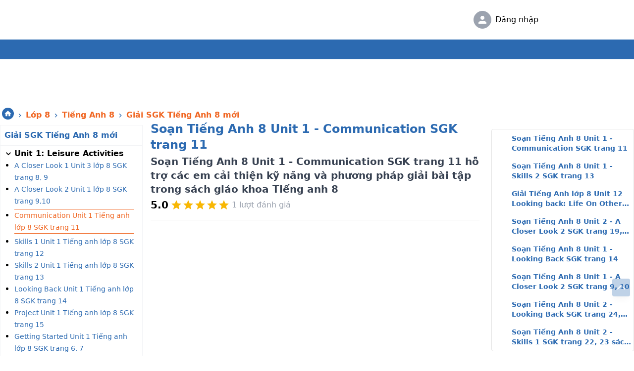

--- FILE ---
content_type: text/html; charset=utf-8
request_url: https://tailieu.com/communication-unit-1-lop-8-sgk-trang-11-a38440.html
body_size: 54715
content:
<!DOCTYPE html><html lang="vi"><head><meta name="theme-color" content="#2c6ab1" class="jsx-b15d6b58f5edc261"/><script async="" src="https://www.googletagmanager.com/gtag/js?id=G-QPW5F4KDMS"></script><script async="" custom-element="amp-analytics" src="https://pagead2.googlesyndication.com/pagead/js/adsbygoogle.js?client=ca-pub-3084353470359421"></script><link rel="stylesheet" class="jsx-b15d6b58f5edc261" data-href="https://fonts.googleapis.com/css?family=Roboto:400,500,700&amp;display=swap"/><link rel="preconnect" href="https://fonts.gstatic.com" crossorigin /><meta name="viewport" content="width=device-width"/><meta charSet="utf-8"/><title>Communication Unit 1 Tiếng anh lớp 8 SGK trang 11</title><meta name="description" content="Communication - Unit 1 lớp 8 SGK trang 11 hướng dẫn trả lời các câu hỏi (Task) trong SGK Tiếng anh lớp 8. Có file tải word, pdf miễn phí."/><meta name="keywords" content="Tiếng anh 8 uint 1 Communication; tiếng anh lớp 8 Unit 1 Communication; Unit 1 lớp 8 Communication; Communication Unit 1 lớp 8; soạn anh 8 uint 1 Communication; anh 8 Unit 1 Communication"/><meta name="robots" content="NOODP, NOYDIR"/><link rel="canonical" href="https://tailieu.com/communication-unit-1-lop-8-sgk-trang-11-a38440.html"/><meta name="geo.region" content="VN-HN"/><meta name="geo.placename" content="Hà Nội"/><meta name="geo.position" content="21.033953;105.785002"/><meta name="ICBM" content="21.033953, 105.785002"/><meta name="DC.title" content=""/><meta name="DC.Source" content="/"/><meta name="DC.Coverage" content="Vietnam"/><meta name="RATING" content="GENERAL"/><meta property="fb:app_id" content="224529274568575"/><meta property="og:type" content="website"/><meta property="og:title" content="Communication Unit 1 Tiếng anh lớp 8 SGK trang 11"/><meta property="og:description" content="Communication - Unit 1 lớp 8 SGK trang 11 hướng dẫn trả lời các câu hỏi (Task) trong SGK Tiếng anh lớp 8. Có file tải word, pdf miễn phí.
"/><meta property="og:url" content="https://tailieu.com/communication-unit-1-lop-8-sgk-trang-11-a38440.html"/><meta property="og:site_name" content="tailieu.com"/><meta property="og:image" content="https://cdn.tailieu.com/images/2021-10/01/Lm/communication-unit-1-lop-8-sgk-trang-11.png"/><meta name="msvalidate.01" content="5DA77CF92B3E70B568703585509E8BF3"/><meta name="google-site-verification" content="googleb2e05926a9afd0a3"/><meta name="twitter:card" content="summary_large_image"/><meta name="twitter:site" content="www.tailieu.com"/><meta name="twitter:creator" content="TaiLieu.com"/><meta name="twitter:title" content="Communication Unit 1 Tiếng anh lớp 8 SGK trang 11"/><meta name="twitter:description" content="Communication - Unit 1 lớp 8 SGK trang 11 hướng dẫn trả lời các câu hỏi (Task) trong SGK Tiếng anh lớp 8. Có file tải word, pdf miễn phí.
"/><meta name="twitter:image" content="https://cdn.tailieu.com/images/2021-10/01/Lm/communication-unit-1-lop-8-sgk-trang-11.png"/><meta property="article:publisher" content=""/><meta property="article:author" content="tailieu.com"/><meta property="article:section" content=""/><meta property="article:tag" content=""/><meta name="AUTHOR" content="tailieu.com"/><meta name="COPYRIGHT" content="Copyright (C) 2011 tailieu.com"/><link rel="index" title="" href="https://tailieu.com"/><link rel="image_src" type="image/jpeg" href="https://cdn.tailieu.com/images/2021-10/01/Lm/communication-unit-1-lop-8-sgk-trang-11.png"/><link rel="shortcut icon" href="https://tailieu.com/favicon.ico"/><meta name="REVISIT-AFTER" content="1 DAYS"/><link rel="manifest" href="/manifest.json"/><link rel="apple-touch-icon-precomposed apple-touch-icon" sizes="57x57" href="/apple-touch-icon-57x57.png"/><link rel="apple-touch-icon-precomposed apple-touch-icon" sizes="114x114" href="/apple-touch-icon-114x114.png"/><link rel="apple-touch-icon-precomposed apple-touch-icon" sizes="72x72" href="/apple-touch-icon-72x72.png"/><link rel="apple-touch-icon-precomposed apple-touch-icon" sizes="144x144" href="/apple-touch-icon-144x144.png"/><link rel="apple-touch-icon" sizes="60x60" href="/apple-touch-icon-60x60.png"/><link rel="apple-touch-icon-precomposed apple-touch-icon" sizes="120x120" href="/apple-touch-icon-120x120.png"/><link rel="apple-touch-icon-precomposed apple-touch-icon" sizes="76x76" href="/apple-touch-icon-76x76.png"/><link rel="apple-touch-icon-precomposed apple-touch-icon" sizes="152x152" href="/apple-touch-icon-152x152.png"/><link rel="apple-touch-icon-precomposed apple-touch-icon" sizes="180x180" href="/apple-touch-icon-180x180.png"/><link rel="amphtml" href="https://tailieu.com/amp/communication-unit-1-lop-8-sgk-trang-11-a38440.html"/><script type="application/ld+json">{
    "@context": "https://schema.org",
    "@type": "Organization",
    "url": "https://tailieu.com",
    "logo": "https://tailieu.com/images/logo.png"
  }</script><script type="application/ld+json">{
    "@context": "https://schema.org",
    "@type": "BreadcrumbList",
    "itemListElement": [
      {
        "@type": "ListItem",
        "position": 0,
        "item": {
          "@id": "https://tailieu.com",
          "name": "Trang chủ"
        }
      },{
        "@type": "ListItem",
        "position": 1,
        "item": {
          "@id": "https://tailieu.com/tai-lieu-lop-8-c468",
          "name": "Lớp 8"
        }
      },{
        "@type": "ListItem",
        "position": 2,
        "item": {
          "@id": "https://tailieu.com/tieng-anh-lop-8-c276",
          "name": "Tiếng Anh 8"
        }
      },{
        "@type": "ListItem",
        "position": 3,
        "item": {
          "@id": "https://tailieu.com/soan-anh-8-moi-c2653",
          "name": "Giải SGK Tiếng Anh 8 mới"
        }
      },{
        "@type": "ListItem",
        "position": 5,
        "item": {
          "@id": "https://tailieu.com/communication-unit-1-lop-8-sgk-trang-11-a38440.html",
          "name": "Communication Unit 1 Tiếng anh lớp 8 SGK trang 11"
        }
      }
     ]
  }</script><script type="application/ld+json">{
    "@context": "https://schema.org",
    "@type": "Article",
    "mainEntityOfPage": {
      "@type": "WebPage",
      "@id": "/communication-unit-1-lop-8-sgk-trang-11-a38440.html"
    },
    "headline": "Communication Unit 1 Tiếng anh lớp 8 SGK trang 11",
    "image": [
      "https://cdn.tailieu.com/images/2021-10/01/Lm/communication-unit-1-lop-8-sgk-trang-11.png"
     ],
    "datePublished": "2021-10-01T05:52:18.000Z",
    "dateModified": "2022-09-15T01:39:54.000Z",
    "author": {"@type": "Person","name": "Nguyen Thi Hong"},
    "publisher": {
      "@type": "Organization",
      "name": "Tailieu.com",
      "logo": {
        "@type": "ImageObject",
        "url": "https://tailieu.com/images/logo.png"
      }
    },
    "description": "Soạn Tiếng Anh 8 Unit 1 - Communication SGK trang 11 hỗ trợ các em cải thiện kỹ năng và phương pháp giải bài tập trong sách giáo khoa Tiếng anh 8"
  }</script><script type="application/ld+json">{"@context":"https://schema.org","@type":"AggregateRating","ratingValue":5,"ratingCount":1,"itemReviewed":{"@type":"CreativeWorkSeries","name":"Communication Unit 1 Tiếng anh lớp 8 SGK trang 11","image":"https://cdn.tailieu.com/images/2021-10/01/Lm/communication-unit-1-lop-8-sgk-trang-11.png"},"bestRating":5,"worstRating":0.5}</script><meta name="next-head-count" content="56"/><link rel="preload" href="/_next/static/css/78b080c35d71d20b.css" as="style"/><link rel="stylesheet" href="/_next/static/css/78b080c35d71d20b.css" data-n-g=""/><link rel="preload" href="/_next/static/css/3060c61e753fd5a9.css" as="style"/><link rel="stylesheet" href="/_next/static/css/3060c61e753fd5a9.css"/><link rel="preload" href="/_next/static/css/7abbc9f397056820.css" as="style"/><link rel="stylesheet" href="/_next/static/css/7abbc9f397056820.css"/><noscript data-n-css=""></noscript><script defer="" nomodule="" src="/_next/static/chunks/polyfills-a40ef1678bae11e696dba45124eadd70.js"></script><script defer="" src="/_next/static/chunks/a9a7754c-66c20ad36bb9c60f.js"></script><script defer="" src="/_next/static/chunks/4499-c1fb84340dcaa2f2.js"></script><script defer="" src="/_next/static/chunks/2814-12beef12d8f712aa.js"></script><script defer="" src="/_next/static/chunks/6024-1466f127d390b9b9.js"></script><script defer="" src="/_next/static/chunks/7591-833e7bc0ec036daf.js"></script><script defer="" src="/_next/static/chunks/7542.d5354a4521cc525c.js"></script><script defer="" src="/_next/static/chunks/1489.afbeb2e19b167deb.js"></script><script defer="" src="/_next/static/chunks/391.2eaf48db64e80771.js"></script><script defer="" src="/_next/static/chunks/2443.dd841a594878e8b9.js"></script><script defer="" src="/_next/static/chunks/106.0df6e6942e136d59.js"></script><script defer="" src="/_next/static/chunks/394.b9f6827e9de11991.js"></script><script src="/_next/static/chunks/webpack-7a0a552fc1839cea.js" defer=""></script><script src="/_next/static/chunks/framework-d9c9992982ceff03.js" defer=""></script><script src="/_next/static/chunks/main-8d66a1516466bb22.js" defer=""></script><script src="/_next/static/chunks/pages/_app-6e73625bf591bd4f.js" defer=""></script><script src="/_next/static/chunks/252f366e-04680fd93b8da028.js" defer=""></script><script src="/_next/static/chunks/d7eeaac4-b9906c3eeb4ba43e.js" defer=""></script><script src="/_next/static/chunks/commons-715519c96e79e490.js" defer=""></script><script src="/_next/static/chunks/5851-370fad310c478746.js" defer=""></script><script src="/_next/static/chunks/8186-dfa15248ec3e556b.js" defer=""></script><script src="/_next/static/chunks/8031-b05b90ad163e940e.js" defer=""></script><script src="/_next/static/chunks/1746-50c0008ce67ebfdf.js" defer=""></script><script src="/_next/static/chunks/7804-3f380901e278cf45.js" defer=""></script><script src="/_next/static/chunks/4734-7dd1fef5bfcf769c.js" defer=""></script><script src="/_next/static/chunks/2962-c1981d451b13e328.js" defer=""></script><script src="/_next/static/chunks/2164-b8bc16888a7fc3de.js" defer=""></script><script src="/_next/static/chunks/9626-2165de821a52db56.js" defer=""></script><script src="/_next/static/chunks/pages/article/%5B...id%5D-53470f8bfcf4901c.js" defer=""></script><script src="/_next/static/fa1d3f357f0f41001ecda9becb4e313094821a6b/_buildManifest.js" defer=""></script><script src="/_next/static/fa1d3f357f0f41001ecda9becb4e313094821a6b/_ssgManifest.js" defer=""></script><script src="/_next/static/fa1d3f357f0f41001ecda9becb4e313094821a6b/_middlewareManifest.js" defer=""></script><style id="jss-server-side">.MuiSvgIcon-root {
  fill: currentColor;
  width: 1em;
  height: 1em;
  display: inline-block;
  font-size: 1.5rem;
  transition: fill 200ms cubic-bezier(0.4, 0, 0.2, 1) 0ms;
  flex-shrink: 0;
  user-select: none;
}
.MuiSvgIcon-colorPrimary {
  color: #3f51b5;
}
.MuiSvgIcon-colorSecondary {
  color: #f50057;
}
.MuiSvgIcon-colorAction {
  color: rgba(0, 0, 0, 0.54);
}
.MuiSvgIcon-colorError {
  color: #f44336;
}
.MuiSvgIcon-colorDisabled {
  color: rgba(0, 0, 0, 0.26);
}
.MuiSvgIcon-fontSizeInherit {
  font-size: inherit;
}
.MuiSvgIcon-fontSizeSmall {
  font-size: 1.25rem;
}
.MuiSvgIcon-fontSizeLarge {
  font-size: 2.1875rem;
}
.MuiCollapse-container {
  height: 0;
  overflow: hidden;
  transition: height 300ms cubic-bezier(0.4, 0, 0.2, 1) 0ms;
}
.MuiCollapse-entered {
  height: auto;
  overflow: visible;
}
.MuiCollapse-hidden {
  visibility: hidden;
}
.MuiCollapse-wrapper {
  display: flex;
}
.MuiCollapse-wrapperInner {
  width: 100%;
}
.MuiDrawer-docked {
  flex: 0 0 auto;
}
.MuiDrawer-paper {
  top: 0;
  flex: 1 0 auto;
  height: 100%;
  display: flex;
  outline: 0;
  z-index: 1200;
  position: fixed;
  overflow-y: auto;
  flex-direction: column;
  -webkit-overflow-scrolling: touch;
}
.MuiDrawer-paperAnchorLeft {
  left: 0;
  right: auto;
}
.MuiDrawer-paperAnchorRight {
  left: auto;
  right: 0;
}
.MuiDrawer-paperAnchorTop {
  top: 0;
  left: 0;
  right: 0;
  bottom: auto;
  height: auto;
  max-height: 100%;
}
.MuiDrawer-paperAnchorBottom {
  top: auto;
  left: 0;
  right: 0;
  bottom: 0;
  height: auto;
  max-height: 100%;
}
.MuiDrawer-paperAnchorDockedLeft {
  border-right: 1px solid rgba(0, 0, 0, 0.12);
}
.MuiDrawer-paperAnchorDockedTop {
  border-bottom: 1px solid rgba(0, 0, 0, 0.12);
}
.MuiDrawer-paperAnchorDockedRight {
  border-left: 1px solid rgba(0, 0, 0, 0.12);
}
.MuiDrawer-paperAnchorDockedBottom {
  border-top: 1px solid rgba(0, 0, 0, 0.12);
}
.jss1 {
  display: flex;
  margin-top: 8px;
  flex-direction: column;
}
@media (min-width:1280px) {
  .jss1 {
    flex-direction: row;
  }
}
  .jss2 {
    width: 100%;
  }
  .jss3 {
    margin-left: 4px;
    margin-right: 4px;
  }
  .jss4 {
    width: 100%;
  }
  .jss5 {
    color: #333333;
    display: -webkit-box;
    font-size: 21px;
    font-weight: bold;
    line-height: 27px;
    -webkit-line-clamp: 2;
  }
  .jss6 {
    width: 100%;
    height:  1px;
    margin: 16px 0px;
    background:  #cccccc80;
  }
  .jss7 {
    overflow: hidden;
    font-size: 14px;
    text-overflow: ellipsis;
  }
  .jss8 {
    padding: 0;
    margin-top: 12px;
  }
@media (min-width:960px) {
  .jss8 {
    margin-top: 0;
  }
}
  .jss9 {
    display: none;
  }
@media (min-width:600px) {
  .jss9 {
    top: 65px;
    display: initial;
    position: sticky;
    max-height: 100vh;
    padding-top: 0;
  }
}
@media (min-width:960px) {
  .jss9 {
    top: 8px;
  }
}
  .jss10 {
    flex: 1;
    display: flex;
  }
  .jss11 {
    flex: 1;
    display: flex;
  }
@media (min-width:600px) {
  .jss11 {
    margin-left: 8px;
  }
}
  .jss12 {
    width: 100%;
    margin-top: 16px;
  }
@media (min-width:1280px) {
  .jss12 {
    width: 300px;
    margin-top: 8px;
    margin-left: 8px;
  }
}
  .jss13 a {
    color: #039;
    font-size: 18px;
    font-weight: 400;
    text-decoration: none;
  }
  .jss13 table {
    border-collapse: collapse;
  }
  .jss13 ul {
    display: flex;
    list-style: initial;
    margin-top: 4px;
    align-items: flex-start;
    border-left: 1px solid #BDBDBD;
    padding-left: 32px;
    flex-direction: column;
    background-color: transparent;
  }
  .jss13 td, .jss13 th {
    border: 1px solid #dddddd;
    padding: 8px;
  }
  .jss13 img {
    cursor: pointer;
    max-width: 100%;
    max-height: 100%;
  }
  .jss13 p {
    word-break: break-word;
  }
  .jss13 body {
    margin: 0px;
  }
  .jss13 pre {
    white-space: normal;
  }
  .jss13 .widget-toc {
    border: 1px solid #a2a9b1;
    display: flex;
    padding: .5rem .5rem .5rem .5rem;
    align-items: flex-start;
    font-family: -apple-system,BlinkMacSystemFont,Segoe UI,Oxygen,Ubuntu,Cantarell,Fira Sans,Droid Sans,Helvetica Neue,sans-serif;;
    margin-bottom: .5rem;
    flex-direction: column;
    justify-content: center;
    background-color: #f8f9fa;
  }
  .jss13 .toc-title {
    margin-left: 8px;
    margin-bottom: 12px;
  }
  .jss13 .widget-toc ol {
    padding-left: 32px;
    counter-reset: item;
    padding-right: 0px;
  }
  .jss13 .widget-toc ol li {
    display: block;
    position: relative;
  }
  .jss13 .widget-toc ol li:before {
    right: 0.5rem;
    content: counters(item, '.');
    position: absolute;
    margin-right: 100%;
    counter-increment: item;
  }
  .jss13 .toc-content {
    margin-top: 0px;
    padding-inline-start: 20px;
  }</style><style>/*! tailwindcss v2.2.16 | MIT License | https://tailwindcss.com*/

/*! modern-normalize v1.1.0 | MIT License | https://github.com/sindresorhus/modern-normalize */

/*! tailwindcss v2.2.16 | MIT License | https://tailwindcss.com*/

/*! modern-normalize v1.1.0 | MIT License | https://github.com/sindresorhus/modern-normalize */html{-moz-tab-size:4;-o-tab-size:4;tab-size:4;line-height:1.15;-webkit-text-size-adjust:100%}body{margin:0;font-family:system-ui,-apple-system,Segoe UI,Roboto,Helvetica,Arial,sans-serif,Apple Color Emoji,Segoe UI Emoji}hr{height:0;color:inherit}b{font-weight:bolder}code,pre{font-family:ui-monospace,SFMono-Regular,Consolas,Liberation Mono,Menlo,monospace;font-size:1em}small{font-size:80%}table{text-indent:0;border-color:inherit}button,input,textarea{font-family:inherit;font-size:100%;line-height:1.15;margin:0}button{text-transform:none}[type=button],[type=submit],button{-webkit-appearance:button}[type=search]{-webkit-appearance:textfield;outline-offset:-2px}h1,h2,h4,h5,h6,hr,p,pre{margin:0}button{background-color:transparent;background-image:none}fieldset,ol,ul{margin:0;padding:0}ol,ul{list-style:none}html{font-family:ui-sans-serif,system-ui,-apple-system,BlinkMacSystemFont,Segoe UI,Roboto,Helvetica Neue,Arial,Noto Sans,sans-serif,Apple Color Emoji,Segoe UI Emoji,Segoe UI Symbol,Noto Color Emoji;line-height:1.5}body{font-family:inherit;line-height:inherit}*,:after,:before{box-sizing:border-box;border:0 solid}hr{border-top-width:1px}img{border-style:solid}textarea{resize:vertical}input::-moz-placeholder, textarea::-moz-placeholder{opacity:1;color:#9ca3af}input::placeholder,textarea::placeholder{opacity:1;color:#9ca3af}[role=button],button{cursor:pointer}table{border-collapse:collapse}h1,h2,h4,h5,h6{font-size:inherit;font-weight:inherit}a{color:inherit;text-decoration:inherit}button,input,textarea{padding:0;line-height:inherit;color:inherit}code,pre{font-family:ui-monospace,SFMono-Regular,Menlo,Monaco,Consolas,Liberation Mono,Courier New,monospace}canvas,img,svg{display:block;vertical-align:middle}img{max-width:100%;height:auto}[hidden]{display:none}*,:after,:before{--tw-border-opacity:1;border-color:rgba(229,231,235,var(--tw-border-opacity))}h1{color:#2c6ab1}h2{color:#f06622}img,svg{display:inline}h1,h2,hr,p,pre{margin:revert}h4,h5,h6{margin-top:.5em;margin-bottom:.5em}.group:hover>.children-group-hover\:block{display:block}.text-size-110 .html-content{font-size:1.25rem}.text-size-120 .html-content{font-size:1.5rem}.html-content{font-size:1.125rem;font-family:Noto Serif,serif}.h-bottom-bar{height:3rem}.h-table-content{height:calc(100vh - 3rem)}.h-bottom-bar-ios-not-safari{height:3.5rem}.h-table-content-ios-not-safari{height:calc(100vh - 2.5rem)}.hdc-csi_square{width:336px;height:280px;margin:0 auto;display:block}.hdc-csi_header{margin:auto;width:320px;height:100px}@media(max-width:640px) and (min-width:321px){.hdc-csi_square{width:336px;height:280px}}@media(max-width:320px){.hdc-csi_square{width:300px;height:250px}}@media(max-width:1279px) and (min-width:768px){.hdc-csi_header{width:728px;height:90px}}@media(min-width:1280px){.hdc-csi_header{width:970px;height:90px}}.container{width:100%}@media (min-width:600px){.container{max-width:600px}}@media (min-width:960px){.container{max-width:960px}}@media (min-width:1280px){.container{max-width:1280px}}@media (min-width:1920px){.container{max-width:1920px}}.visible{visibility:visible}.fixed{position:fixed}.absolute{position:absolute}.relative{position:relative}.sticky{position:sticky}.top-0{top:0}.top-1{top:.25rem}.top-2{top:.5rem}.top-10{top:2.5rem}.right-0{right:0}.right-2{right:.5rem}.bottom-0{bottom:0}.bottom-30{bottom:7.5rem}.left-0{left:0}.left-5{left:1.25rem}.-left-1{left:-.25rem}.z-0{z-index:0}.z-10{z-index:10}.z-20{z-index:20}.z-30{z-index:30}.z-50{z-index:50}.m-0{margin:0}.m-auto{margin:auto}.mx-1{margin-left:.25rem;margin-right:.25rem}.mx-2{margin-left:.5rem;margin-right:.5rem}.mx-4{margin-left:1rem;margin-right:1rem}.mx-auto{margin-left:auto;margin-right:auto}.my-0{margin-top:0;margin-bottom:0}.my-1{margin-top:.25rem;margin-bottom:.25rem}.my-2{margin-top:.5rem;margin-bottom:.5rem}.my-3{margin-top:.75rem;margin-bottom:.75rem}.mt-1{margin-top:.25rem}.mt-2{margin-top:.5rem}.mt-3{margin-top:.75rem}.mt-4{margin-top:1rem}.mt-5{margin-top:1.25rem}.mt-6{margin-top:1.5rem}.mt-8{margin-top:2rem}.-mt-14{margin-top:-3.5rem}.mr-2{margin-right:.5rem}.mb-1{margin-bottom:.25rem}.mb-8{margin-bottom:2rem}.ml-1{margin-left:.25rem}.ml-2{margin-left:.5rem}.ml-4{margin-left:1rem}.ml-6{margin-left:1.5rem}.box-border{box-sizing:border-box}.block{display:block}.inline-block{display:inline-block}.inline{display:inline}.flex{display:flex}.table{display:table}.grid{display:grid}.hidden{display:none}.h-3{height:.75rem}.h-4{height:1rem}.h-5{height:1.25rem}.h-6{height:1.5rem}.h-7{height:1.75rem}.h-8{height:2rem}.h-9{height:2.25rem}.h-10{height:2.5rem}.h-12{height:3rem}.h-14{height:3.5rem}.h-18{height:4.5rem}.h-24{height:6rem}.h-40{height:10rem}.h-auto{height:auto}.h-px{height:1px}.h-full{height:100%}.h-screen{height:100vh}.h-50vw{height:50vw}.min-h-2{min-height:.5rem}.min-h-12{min-height:3rem}.min-h-45{min-height:11.25rem}.min-h-screen{min-height:100vh}.w-3{width:.75rem}.w-4{width:1rem}.w-5{width:1.25rem}.w-6{width:1.5rem}.w-7{width:1.75rem}.w-8{width:2rem}.w-9{width:2.25rem}.w-10{width:2.5rem}.w-12{width:3rem}.w-16{width:4rem}.w-18{width:4.5rem}.w-20{width:5rem}.w-24{width:6rem}.w-28{width:7rem}.w-30{width:7.5rem}.w-32{width:8rem}.w-36{width:9rem}.w-40{width:10rem}.w-60{width:15rem}.w-72{width:18rem}.w-80{width:20rem}.w-168{width:42rem}.w-auto{width:auto}.w-px{width:1px}.w-1\/2,.w-2\/4{width:50%}.w-3\/4{width:75%}.w-10\/12{width:83.333333%}.w-11\/12{width:91.666667%}.w-full{width:100%}.w-screen{width:100vw}.w-80vw{width:80vw}.max-w-3xl{max-width:48rem}.max-w-7xl{max-width:80rem}.max-w-full{max-width:100%}.max-w-screen-padding{max-width:calc(100vw - 24px)}.flex-1{flex:1 1 0%}.cursor-default{cursor:default}.cursor-pointer{cursor:pointer}.cursor-wait{cursor:wait}.cursor-not-allowed{cursor:not-allowed}.list-inside{list-style-position:inside}.list-outside{list-style-position:outside}.list-disc{list-style-type:disc}.grid-cols-1{grid-template-columns:repeat(1,minmax(0,1fr))}.grid-cols-2{grid-template-columns:repeat(2,minmax(0,1fr))}.grid-cols-3{grid-template-columns:repeat(3,minmax(0,1fr))}.grid-cols-5{grid-template-columns:repeat(5,minmax(0,1fr))}.flex-row{flex-direction:row}.flex-col{flex-direction:column}.flex-col-reverse{flex-direction:column-reverse}.items-end{align-items:flex-end}.items-center{align-items:center}.justify-start{justify-content:flex-start}.justify-end{justify-content:flex-end}.justify-center{justify-content:center}.justify-between{justify-content:space-between}.gap-1{gap:.25rem}.gap-2{gap:.5rem}.gap-3{gap:.75rem}.gap-4{gap:1rem}.overflow-auto{overflow:auto}.overflow-hidden{overflow:hidden}.overflow-x-auto{overflow-x:auto}.truncate{overflow:hidden;text-overflow:ellipsis}.truncate,.whitespace-nowrap{white-space:nowrap}.rounded{border-radius:.25rem}.rounded-md{border-radius:.375rem}.rounded-xl{border-radius:.75rem}.rounded-full{border-radius:9999px}.rounded-r-md{border-top-right-radius:.375rem;border-bottom-right-radius:.375rem}.rounded-b{border-bottom-right-radius:.25rem;border-bottom-left-radius:.25rem}.border-2{border-width:2px}.border-4{border-width:4px}.border{border-width:1px}.border-t-2{border-top-width:2px}.border-t{border-top-width:1px}.border-r-0{border-right-width:0}.border-r{border-right-width:1px}.border-b{border-bottom-width:1px}.border-l{border-left-width:1px}.border-solid{border-style:solid}.border-dashed{border-style:dashed}.border-transparent{border-color:transparent}.border-white{--tw-border-opacity:1;border-color:rgba(255,255,255,var(--tw-border-opacity))}.border-gray-100{--tw-border-opacity:1;border-color:rgba(243,244,246,var(--tw-border-opacity))}.border-gray-200{--tw-border-opacity:1;border-color:rgba(229,231,235,var(--tw-border-opacity))}.border-gray-300{--tw-border-opacity:1;border-color:rgba(209,213,219,var(--tw-border-opacity))}.border-gray-400{--tw-border-opacity:1;border-color:rgba(156,163,175,var(--tw-border-opacity))}.border-gray-500{--tw-border-opacity:1;border-color:rgba(107,114,128,var(--tw-border-opacity))}.border-red-500{--tw-border-opacity:1;border-color:rgba(239,68,68,var(--tw-border-opacity))}.border-red-600{--tw-border-opacity:1;border-color:rgba(220,38,38,var(--tw-border-opacity))}.border-green-500{--tw-border-opacity:1;border-color:rgba(16,185,129,var(--tw-border-opacity))}.border-blue-800{--tw-border-opacity:1;border-color:rgba(30,64,175,var(--tw-border-opacity))}.border-primary{--tw-border-opacity:1;border-color:rgba(44,106,177,var(--tw-border-opacity))}.border-secondary,.hover\:border-secondary:hover{--tw-border-opacity:1;border-color:rgba(240,102,34,var(--tw-border-opacity))}.focus\:border-transparent:focus{border-color:transparent}.bg-black{--tw-bg-opacity:1;background-color:rgba(0,0,0,var(--tw-bg-opacity))}.bg-white{--tw-bg-opacity:1;background-color:rgba(255,255,255,var(--tw-bg-opacity))}.bg-gray-50{--tw-bg-opacity:1;background-color:rgba(249,250,251,var(--tw-bg-opacity))}.bg-gray-100{--tw-bg-opacity:1;background-color:rgba(243,244,246,var(--tw-bg-opacity))}.bg-gray-200{--tw-bg-opacity:1;background-color:rgba(229,231,235,var(--tw-bg-opacity))}.bg-gray-400{--tw-bg-opacity:1;background-color:rgba(156,163,175,var(--tw-bg-opacity))}.bg-gray-700{--tw-bg-opacity:1;background-color:rgba(55,65,81,var(--tw-bg-opacity))}.bg-red-600{--tw-bg-opacity:1;background-color:rgba(220,38,38,var(--tw-bg-opacity))}.bg-green-500{--tw-bg-opacity:1;background-color:rgba(16,185,129,var(--tw-bg-opacity))}.bg-blue-200{--tw-bg-opacity:1;background-color:rgba(191,219,254,var(--tw-bg-opacity))}.bg-blue-800{--tw-bg-opacity:1;background-color:rgba(30,64,175,var(--tw-bg-opacity))}.bg-primary{--tw-bg-opacity:1;background-color:rgba(44,106,177,var(--tw-bg-opacity))}.bg-secondary{--tw-bg-opacity:1;background-color:rgba(240,102,34,var(--tw-bg-opacity))}.hover\:bg-gray-50:hover{--tw-bg-opacity:1;background-color:rgba(249,250,251,var(--tw-bg-opacity))}.hover\:bg-gray-100:hover{--tw-bg-opacity:1;background-color:rgba(243,244,246,var(--tw-bg-opacity))}.hover\:bg-gray-300:hover{--tw-bg-opacity:1;background-color:rgba(209,213,219,var(--tw-bg-opacity))}.hover\:bg-primary:hover{--tw-bg-opacity:1;background-color:rgba(44,106,177,var(--tw-bg-opacity))}.hover\:bg-secondary:hover{--tw-bg-opacity:1;background-color:rgba(240,102,34,var(--tw-bg-opacity))}.object-cover{-o-object-fit:cover;object-fit:cover}.p-1{padding:.25rem}.p-2{padding:.5rem}.p-4{padding:1rem}.px-1{padding-left:.25rem;padding-right:.25rem}.px-2{padding-left:.5rem;padding-right:.5rem}.px-3{padding-left:.75rem;padding-right:.75rem}.px-4{padding-left:1rem;padding-right:1rem}.px-6{padding-left:1.5rem;padding-right:1.5rem}.py-1{padding-top:.25rem;padding-bottom:.25rem}.py-2{padding-top:.5rem;padding-bottom:.5rem}.py-3{padding-top:.75rem;padding-bottom:.75rem}.py-5{padding-top:1.25rem;padding-bottom:1.25rem}.pt-2{padding-top:.5rem}.pt-5{padding-top:1.25rem}.pt-1\/2{padding-top:50%}.pr-2{padding-right:.5rem}.pr-3{padding-right:.75rem}.pb-2{padding-bottom:.5rem}.pb-4{padding-bottom:1rem}.pl-1{padding-left:.25rem}.pl-2{padding-left:.5rem}.pl-3{padding-left:.75rem}.text-left{text-align:left}.text-center{text-align:center}.font-roboto{font-family:Roboto,-apple-system,BlinkMacSystemFont,Segoe UI,Oxygen,Ubuntu,Cantarell,Fira Sans,Droid Sans,Helvetica Neue,sans-serif}.text-xs{font-size:.75rem;line-height:1rem}.text-sm{font-size:.875rem;line-height:1.25rem}.text-base{font-size:1rem;line-height:1.5rem}.text-lg{font-size:1.125rem}.text-lg,.text-xl{line-height:1.75rem}.text-xl{font-size:1.25rem}.text-2xl{font-size:1.5rem;line-height:2rem}.text-3xl{font-size:1.875rem;line-height:2.25rem}.text-4xl{font-size:2.25rem;line-height:2.5rem}.text-7xl{font-size:4.5rem;line-height:1}.font-normal{font-weight:400}.font-medium{font-weight:500}.font-semibold{font-weight:600}.font-bold{font-weight:700}.uppercase{text-transform:uppercase}.lowercase{text-transform:lowercase}.italic{font-style:italic}.text-black{--tw-text-opacity:1;color:rgba(0,0,0,var(--tw-text-opacity))}.text-white{--tw-text-opacity:1;color:rgba(255,255,255,var(--tw-text-opacity))}.text-gray-300{--tw-text-opacity:1;color:rgba(209,213,219,var(--tw-text-opacity))}.text-gray-400{--tw-text-opacity:1;color:rgba(156,163,175,var(--tw-text-opacity))}.text-gray-500{--tw-text-opacity:1;color:rgba(107,114,128,var(--tw-text-opacity))}.text-gray-600{--tw-text-opacity:1;color:rgba(75,85,99,var(--tw-text-opacity))}.text-gray-700{--tw-text-opacity:1;color:rgba(55,65,81,var(--tw-text-opacity))}.text-red-500{--tw-text-opacity:1;color:rgba(239,68,68,var(--tw-text-opacity))}.text-red-600{--tw-text-opacity:1;color:rgba(220,38,38,var(--tw-text-opacity))}.text-green-400{--tw-text-opacity:1;color:rgba(52,211,153,var(--tw-text-opacity))}.text-green-500{--tw-text-opacity:1;color:rgba(16,185,129,var(--tw-text-opacity))}.text-blue-500{--tw-text-opacity:1;color:rgba(59,130,246,var(--tw-text-opacity))}.text-blue-600{--tw-text-opacity:1;color:rgba(37,99,235,var(--tw-text-opacity))}.text-primary{--tw-text-opacity:1;color:rgba(44,106,177,var(--tw-text-opacity))}.text-secondary{--tw-text-opacity:1;color:rgba(240,102,34,var(--tw-text-opacity))}.text-star{--tw-text-opacity:1;color:rgba(248,183,3,var(--tw-text-opacity))}.hover\:text-white:hover{--tw-text-opacity:1;color:rgba(255,255,255,var(--tw-text-opacity))}.hover\:text-secondary:hover{--tw-text-opacity:1;color:rgba(240,102,34,var(--tw-text-opacity))}.underline{text-decoration:underline}.no-underline{text-decoration:none}.opacity-25{opacity:.25}.opacity-30{opacity:.3}.opacity-50{opacity:.5}.opacity-70{opacity:.7}.opacity-100{opacity:1}.hover\:opacity-70:hover{opacity:.7}.hover\:opacity-75:hover{opacity:.75}.hover\:opacity-80:hover{opacity:.8}.hover\:opacity-100:hover{opacity:1}*,:after,:before{--tw-shadow:0 0 transparent}.shadow{--tw-shadow:0 1px 3px 0 rgba(0,0,0,0.1),0 1px 2px 0 rgba(0,0,0,0.06)}.shadow,.shadow-md{box-shadow:var(--tw-ring-offset-shadow,0 0 transparent),var(--tw-ring-shadow,0 0 transparent),var(--tw-shadow)}.shadow-md{--tw-shadow:0 4px 6px -1px rgba(0,0,0,0.1),0 2px 4px -1px rgba(0,0,0,0.06)}.shadow-lg{--tw-shadow:0 10px 15px -3px rgba(0,0,0,0.1),0 4px 6px -2px rgba(0,0,0,0.05)}.shadow-lg,.shadow-xl{box-shadow:var(--tw-ring-offset-shadow,0 0 transparent),var(--tw-ring-shadow,0 0 transparent),var(--tw-shadow)}.shadow-xl{--tw-shadow:0 20px 25px -5px rgba(0,0,0,0.1),0 10px 10px -5px rgba(0,0,0,0.04)}.hover\:shadow-md:hover{--tw-shadow:0 4px 6px -1px rgba(0,0,0,0.1),0 2px 4px -1px rgba(0,0,0,0.06);box-shadow:var(--tw-ring-offset-shadow,0 0 transparent),var(--tw-ring-shadow,0 0 transparent),var(--tw-shadow)}.focus\:outline-none:focus,.outline-none{outline:2px solid transparent;outline-offset:2px}.focus\:outline-primary:focus{outline:1px solid #2c6ab1;outline-offset:0}*,:after,:before{--tw-ring-inset:var(--tw-empty,/*!*/ /*!*/);--tw-ring-offset-width:0px;--tw-ring-offset-color:#fff;--tw-ring-color:rgba(59,130,246,0.5);--tw-ring-offset-shadow:0 0 transparent;--tw-ring-shadow:0 0 transparent}.filter{--tw-blur:var(--tw-empty,/*!*/ /*!*/);--tw-brightness:var(--tw-empty,/*!*/ /*!*/);--tw-contrast:var(--tw-empty,/*!*/ /*!*/);--tw-grayscale:var(--tw-empty,/*!*/ /*!*/);--tw-hue-rotate:var(--tw-empty,/*!*/ /*!*/);--tw-invert:var(--tw-empty,/*!*/ /*!*/);--tw-saturate:var(--tw-empty,/*!*/ /*!*/);--tw-sepia:var(--tw-empty,/*!*/ /*!*/);--tw-drop-shadow:var(--tw-empty,/*!*/ /*!*/);filter:var(--tw-blur) var(--tw-brightness) var(--tw-contrast) var(--tw-grayscale) var(--tw-hue-rotate) var(--tw-invert) var(--tw-saturate) var(--tw-sepia) var(--tw-drop-shadow)}.transition{transition-property:background-color,border-color,color,fill,stroke,opacity,box-shadow,transform,filter,backdrop-filter;transition-timing-function:cubic-bezier(.4,0,.2,1);transition-duration:.15s}.transition-opacity{transition-property:opacity;transition-timing-function:cubic-bezier(.4,0,.2,1);transition-duration:.15s}.border-t-secondary{border-top-color:#f06622}.custom-text-trans-init{text-transform:none}.border-gray-300{border-color:hsla(0,0%,80%,.5019607843137255)}.hover-underline:hover{color:#fff;text-decoration:underline}.hover-article-categories:hover i,.hover-article-categories:hover span{color:#f06622}.hover-article-categories:hover{background-color:rgba(0,0,0,.04)}.wk-box-1{-webkit-line-clamp:1}.wk-box-1,.wk-box-2{display:-webkit-box;-webkit-box-orient:vertical;overflow:hidden;text-overflow:ellipsis}.wk-box-2{-webkit-line-clamp:2}.wk-box-3{display:-webkit-box;-webkit-line-clamp:3;-webkit-box-orient:vertical;overflow:hidden;text-overflow:ellipsis}.custom-bg-facebook{background-color:#4267b2}@media (min-width:600px){.sm\:mt-0{margin-top:0}.sm\:mt-1{margin-top:.25rem}.sm\:mt-2{margin-top:.5rem}.sm\:mt-4{margin-top:1rem}.sm\:mr-3{margin-right:.75rem}.sm\:mb-0{margin-bottom:0}.sm\:ml-1{margin-left:.25rem}.sm\:ml-2{margin-left:.5rem}.sm\:block{display:block}.sm\:flex{display:flex}.sm\:grid{display:grid}.sm\:hidden{display:none}.sm\:h-10{height:2.5rem}.sm\:h-12{height:3rem}.sm\:h-40{height:10rem}.sm\:h-auto{height:auto}.sm\:h-full{height:100%}.sm\:h-900px{height:900px}.sm\:w-48{width:12rem}.sm\:w-52{width:12.75rem}.sm\:w-72{width:18rem}.sm\:w-80{width:20rem}.sm\:w-auto{width:auto}.sm\:w-1\/2{width:50%}.sm\:w-1\/4{width:25%}.sm\:w-2\/5{width:40%}.sm\:w-max{width:-moz-max-content;width:max-content}.sm\:flex-1{flex:1 1 0%}.sm\:grid-cols-2{grid-template-columns:repeat(2,minmax(0,1fr))}.sm\:grid-cols-3{grid-template-columns:repeat(3,minmax(0,1fr))}.sm\:flex-row{flex-direction:row}.sm\:flex-col{flex-direction:column}.sm\:flex-wrap{flex-wrap:wrap}.sm\:items-center{align-items:center}.sm\:justify-start{justify-content:flex-start}.sm\:justify-center{justify-content:center}.sm\:border-r{border-right-width:1px}.sm\:bg-white{--tw-bg-opacity:1;background-color:rgba(255,255,255,var(--tw-bg-opacity))}.sm\:p-0{padding:0}.sm\:px-4{padding-left:1rem;padding-right:1rem}.sm\:py-0{padding-top:0;padding-bottom:0}.sm\:py-2{padding-top:.5rem;padding-bottom:.5rem}.sm\:pt-36{padding-top:9rem}.sm\:pl-4{padding-left:1rem}.sm\:pl-6{padding-left:1.5rem}.sm\:text-sm{font-size:.875rem;line-height:1.25rem}.sm\:text-base{font-size:1rem;line-height:1.5rem}.sm\:text-lg{font-size:1.125rem;line-height:1.75rem}.sm\:text-2xl{font-size:1.5rem;line-height:2rem}.sm\:justify-unset{justify-content:initial}.sm\:wk-box-1{-webkit-line-clamp:1}.sm\:wk-box-1,.sm\:wk-box-3{display:-webkit-box;-webkit-box-orient:vertical;overflow:hidden;text-overflow:ellipsis}.sm\:wk-box-3{-webkit-line-clamp:3}.sm\:wk-box-4{display:-webkit-box;-webkit-line-clamp:4;-webkit-box-orient:vertical;overflow:hidden;text-overflow:ellipsis}}@media (min-width:960px){.md\:static{position:static}.md\:my-4{margin-top:1rem;margin-bottom:1rem}.md\:mt-0{margin-top:0}.md\:mt-2{margin-top:.5rem}.md\:mt-4{margin-top:1rem}.md\:ml-2{margin-left:.5rem}.md\:ml-4{margin-left:1rem}.md\:block{display:block}.md\:flex{display:flex}.md\:hidden{display:none}.md\:h-12{height:3rem}.md\:h-110{height:27.5rem}.md\:w-56{width:14rem}.md\:w-60{width:15rem}.md\:w-80{width:20rem}.md\:w-96{width:24rem}.md\:w-104{width:26rem}.md\:w-154{width:38.5rem}.md\:w-168{width:42rem}.md\:w-full{width:100%}.md\:grid-cols-1{grid-template-columns:repeat(1,minmax(0,1fr))}.md\:grid-cols-2{grid-template-columns:repeat(2,minmax(0,1fr))}.md\:grid-cols-3{grid-template-columns:repeat(3,minmax(0,1fr))}.md\:grid-cols-4{grid-template-columns:repeat(4,minmax(0,1fr))}.md\:flex-row{flex-direction:row}.md\:flex-col{flex-direction:column}.md\:items-center{align-items:center}.md\:justify-start{justify-content:flex-start}.md\:justify-center{justify-content:center}.md\:border-none{border-style:none}.md\:p-0{padding:0}.md\:px-0{padding-left:0;padding-right:0}.md\:py-0{padding-top:0;padding-bottom:0}.md\:py-4{padding-top:1rem;padding-bottom:1rem}.md\:pr-4{padding-right:1rem}.md\:text-2xl{font-size:1.5rem;line-height:2rem}.md\:shadow-none{--tw-shadow:0 0 transparent;box-shadow:var(--tw-ring-offset-shadow,0 0 transparent),var(--tw-ring-shadow,0 0 transparent),var(--tw-shadow)}}@media (min-width:1280px){.lg\:ml-4{margin-left:1rem}.lg\:h-168{height:42rem}.lg\:w-72{width:18rem}.lg\:flex-row{flex-direction:row}.lg\:px-3{padding-left:.75rem;padding-right:.75rem}}</style><style data-href="https://fonts.googleapis.com/css?family=Roboto:400,500,700&display=swap">@font-face{font-family:'Roboto';font-style:normal;font-weight:400;font-stretch:normal;font-display:swap;src:url(https://fonts.gstatic.com/l/font?kit=KFOMCnqEu92Fr1ME7kSn66aGLdTylUAMQXC89YmC2DPNWubEbVmUiAw&skey=a0a0114a1dcab3ac&v=v50) format('woff')}@font-face{font-family:'Roboto';font-style:normal;font-weight:500;font-stretch:normal;font-display:swap;src:url(https://fonts.gstatic.com/l/font?kit=KFOMCnqEu92Fr1ME7kSn66aGLdTylUAMQXC89YmC2DPNWub2bVmUiAw&skey=a0a0114a1dcab3ac&v=v50) format('woff')}@font-face{font-family:'Roboto';font-style:normal;font-weight:700;font-stretch:normal;font-display:swap;src:url(https://fonts.gstatic.com/l/font?kit=KFOMCnqEu92Fr1ME7kSn66aGLdTylUAMQXC89YmC2DPNWuYjalmUiAw&skey=a0a0114a1dcab3ac&v=v50) format('woff')}@font-face{font-family:'Roboto';font-style:normal;font-weight:400;font-stretch:100%;font-display:swap;src:url(https://fonts.gstatic.com/s/roboto/v50/KFO7CnqEu92Fr1ME7kSn66aGLdTylUAMa3GUBHMdazTgWw.woff2) format('woff2');unicode-range:U+0460-052F,U+1C80-1C8A,U+20B4,U+2DE0-2DFF,U+A640-A69F,U+FE2E-FE2F}@font-face{font-family:'Roboto';font-style:normal;font-weight:400;font-stretch:100%;font-display:swap;src:url(https://fonts.gstatic.com/s/roboto/v50/KFO7CnqEu92Fr1ME7kSn66aGLdTylUAMa3iUBHMdazTgWw.woff2) format('woff2');unicode-range:U+0301,U+0400-045F,U+0490-0491,U+04B0-04B1,U+2116}@font-face{font-family:'Roboto';font-style:normal;font-weight:400;font-stretch:100%;font-display:swap;src:url(https://fonts.gstatic.com/s/roboto/v50/KFO7CnqEu92Fr1ME7kSn66aGLdTylUAMa3CUBHMdazTgWw.woff2) format('woff2');unicode-range:U+1F00-1FFF}@font-face{font-family:'Roboto';font-style:normal;font-weight:400;font-stretch:100%;font-display:swap;src:url(https://fonts.gstatic.com/s/roboto/v50/KFO7CnqEu92Fr1ME7kSn66aGLdTylUAMa3-UBHMdazTgWw.woff2) format('woff2');unicode-range:U+0370-0377,U+037A-037F,U+0384-038A,U+038C,U+038E-03A1,U+03A3-03FF}@font-face{font-family:'Roboto';font-style:normal;font-weight:400;font-stretch:100%;font-display:swap;src:url(https://fonts.gstatic.com/s/roboto/v50/KFO7CnqEu92Fr1ME7kSn66aGLdTylUAMawCUBHMdazTgWw.woff2) format('woff2');unicode-range:U+0302-0303,U+0305,U+0307-0308,U+0310,U+0312,U+0315,U+031A,U+0326-0327,U+032C,U+032F-0330,U+0332-0333,U+0338,U+033A,U+0346,U+034D,U+0391-03A1,U+03A3-03A9,U+03B1-03C9,U+03D1,U+03D5-03D6,U+03F0-03F1,U+03F4-03F5,U+2016-2017,U+2034-2038,U+203C,U+2040,U+2043,U+2047,U+2050,U+2057,U+205F,U+2070-2071,U+2074-208E,U+2090-209C,U+20D0-20DC,U+20E1,U+20E5-20EF,U+2100-2112,U+2114-2115,U+2117-2121,U+2123-214F,U+2190,U+2192,U+2194-21AE,U+21B0-21E5,U+21F1-21F2,U+21F4-2211,U+2213-2214,U+2216-22FF,U+2308-230B,U+2310,U+2319,U+231C-2321,U+2336-237A,U+237C,U+2395,U+239B-23B7,U+23D0,U+23DC-23E1,U+2474-2475,U+25AF,U+25B3,U+25B7,U+25BD,U+25C1,U+25CA,U+25CC,U+25FB,U+266D-266F,U+27C0-27FF,U+2900-2AFF,U+2B0E-2B11,U+2B30-2B4C,U+2BFE,U+3030,U+FF5B,U+FF5D,U+1D400-1D7FF,U+1EE00-1EEFF}@font-face{font-family:'Roboto';font-style:normal;font-weight:400;font-stretch:100%;font-display:swap;src:url(https://fonts.gstatic.com/s/roboto/v50/KFO7CnqEu92Fr1ME7kSn66aGLdTylUAMaxKUBHMdazTgWw.woff2) format('woff2');unicode-range:U+0001-000C,U+000E-001F,U+007F-009F,U+20DD-20E0,U+20E2-20E4,U+2150-218F,U+2190,U+2192,U+2194-2199,U+21AF,U+21E6-21F0,U+21F3,U+2218-2219,U+2299,U+22C4-22C6,U+2300-243F,U+2440-244A,U+2460-24FF,U+25A0-27BF,U+2800-28FF,U+2921-2922,U+2981,U+29BF,U+29EB,U+2B00-2BFF,U+4DC0-4DFF,U+FFF9-FFFB,U+10140-1018E,U+10190-1019C,U+101A0,U+101D0-101FD,U+102E0-102FB,U+10E60-10E7E,U+1D2C0-1D2D3,U+1D2E0-1D37F,U+1F000-1F0FF,U+1F100-1F1AD,U+1F1E6-1F1FF,U+1F30D-1F30F,U+1F315,U+1F31C,U+1F31E,U+1F320-1F32C,U+1F336,U+1F378,U+1F37D,U+1F382,U+1F393-1F39F,U+1F3A7-1F3A8,U+1F3AC-1F3AF,U+1F3C2,U+1F3C4-1F3C6,U+1F3CA-1F3CE,U+1F3D4-1F3E0,U+1F3ED,U+1F3F1-1F3F3,U+1F3F5-1F3F7,U+1F408,U+1F415,U+1F41F,U+1F426,U+1F43F,U+1F441-1F442,U+1F444,U+1F446-1F449,U+1F44C-1F44E,U+1F453,U+1F46A,U+1F47D,U+1F4A3,U+1F4B0,U+1F4B3,U+1F4B9,U+1F4BB,U+1F4BF,U+1F4C8-1F4CB,U+1F4D6,U+1F4DA,U+1F4DF,U+1F4E3-1F4E6,U+1F4EA-1F4ED,U+1F4F7,U+1F4F9-1F4FB,U+1F4FD-1F4FE,U+1F503,U+1F507-1F50B,U+1F50D,U+1F512-1F513,U+1F53E-1F54A,U+1F54F-1F5FA,U+1F610,U+1F650-1F67F,U+1F687,U+1F68D,U+1F691,U+1F694,U+1F698,U+1F6AD,U+1F6B2,U+1F6B9-1F6BA,U+1F6BC,U+1F6C6-1F6CF,U+1F6D3-1F6D7,U+1F6E0-1F6EA,U+1F6F0-1F6F3,U+1F6F7-1F6FC,U+1F700-1F7FF,U+1F800-1F80B,U+1F810-1F847,U+1F850-1F859,U+1F860-1F887,U+1F890-1F8AD,U+1F8B0-1F8BB,U+1F8C0-1F8C1,U+1F900-1F90B,U+1F93B,U+1F946,U+1F984,U+1F996,U+1F9E9,U+1FA00-1FA6F,U+1FA70-1FA7C,U+1FA80-1FA89,U+1FA8F-1FAC6,U+1FACE-1FADC,U+1FADF-1FAE9,U+1FAF0-1FAF8,U+1FB00-1FBFF}@font-face{font-family:'Roboto';font-style:normal;font-weight:400;font-stretch:100%;font-display:swap;src:url(https://fonts.gstatic.com/s/roboto/v50/KFO7CnqEu92Fr1ME7kSn66aGLdTylUAMa3OUBHMdazTgWw.woff2) format('woff2');unicode-range:U+0102-0103,U+0110-0111,U+0128-0129,U+0168-0169,U+01A0-01A1,U+01AF-01B0,U+0300-0301,U+0303-0304,U+0308-0309,U+0323,U+0329,U+1EA0-1EF9,U+20AB}@font-face{font-family:'Roboto';font-style:normal;font-weight:400;font-stretch:100%;font-display:swap;src:url(https://fonts.gstatic.com/s/roboto/v50/KFO7CnqEu92Fr1ME7kSn66aGLdTylUAMa3KUBHMdazTgWw.woff2) format('woff2');unicode-range:U+0100-02BA,U+02BD-02C5,U+02C7-02CC,U+02CE-02D7,U+02DD-02FF,U+0304,U+0308,U+0329,U+1D00-1DBF,U+1E00-1E9F,U+1EF2-1EFF,U+2020,U+20A0-20AB,U+20AD-20C0,U+2113,U+2C60-2C7F,U+A720-A7FF}@font-face{font-family:'Roboto';font-style:normal;font-weight:400;font-stretch:100%;font-display:swap;src:url(https://fonts.gstatic.com/s/roboto/v50/KFO7CnqEu92Fr1ME7kSn66aGLdTylUAMa3yUBHMdazQ.woff2) format('woff2');unicode-range:U+0000-00FF,U+0131,U+0152-0153,U+02BB-02BC,U+02C6,U+02DA,U+02DC,U+0304,U+0308,U+0329,U+2000-206F,U+20AC,U+2122,U+2191,U+2193,U+2212,U+2215,U+FEFF,U+FFFD}@font-face{font-family:'Roboto';font-style:normal;font-weight:500;font-stretch:100%;font-display:swap;src:url(https://fonts.gstatic.com/s/roboto/v50/KFO7CnqEu92Fr1ME7kSn66aGLdTylUAMa3GUBHMdazTgWw.woff2) format('woff2');unicode-range:U+0460-052F,U+1C80-1C8A,U+20B4,U+2DE0-2DFF,U+A640-A69F,U+FE2E-FE2F}@font-face{font-family:'Roboto';font-style:normal;font-weight:500;font-stretch:100%;font-display:swap;src:url(https://fonts.gstatic.com/s/roboto/v50/KFO7CnqEu92Fr1ME7kSn66aGLdTylUAMa3iUBHMdazTgWw.woff2) format('woff2');unicode-range:U+0301,U+0400-045F,U+0490-0491,U+04B0-04B1,U+2116}@font-face{font-family:'Roboto';font-style:normal;font-weight:500;font-stretch:100%;font-display:swap;src:url(https://fonts.gstatic.com/s/roboto/v50/KFO7CnqEu92Fr1ME7kSn66aGLdTylUAMa3CUBHMdazTgWw.woff2) format('woff2');unicode-range:U+1F00-1FFF}@font-face{font-family:'Roboto';font-style:normal;font-weight:500;font-stretch:100%;font-display:swap;src:url(https://fonts.gstatic.com/s/roboto/v50/KFO7CnqEu92Fr1ME7kSn66aGLdTylUAMa3-UBHMdazTgWw.woff2) format('woff2');unicode-range:U+0370-0377,U+037A-037F,U+0384-038A,U+038C,U+038E-03A1,U+03A3-03FF}@font-face{font-family:'Roboto';font-style:normal;font-weight:500;font-stretch:100%;font-display:swap;src:url(https://fonts.gstatic.com/s/roboto/v50/KFO7CnqEu92Fr1ME7kSn66aGLdTylUAMawCUBHMdazTgWw.woff2) format('woff2');unicode-range:U+0302-0303,U+0305,U+0307-0308,U+0310,U+0312,U+0315,U+031A,U+0326-0327,U+032C,U+032F-0330,U+0332-0333,U+0338,U+033A,U+0346,U+034D,U+0391-03A1,U+03A3-03A9,U+03B1-03C9,U+03D1,U+03D5-03D6,U+03F0-03F1,U+03F4-03F5,U+2016-2017,U+2034-2038,U+203C,U+2040,U+2043,U+2047,U+2050,U+2057,U+205F,U+2070-2071,U+2074-208E,U+2090-209C,U+20D0-20DC,U+20E1,U+20E5-20EF,U+2100-2112,U+2114-2115,U+2117-2121,U+2123-214F,U+2190,U+2192,U+2194-21AE,U+21B0-21E5,U+21F1-21F2,U+21F4-2211,U+2213-2214,U+2216-22FF,U+2308-230B,U+2310,U+2319,U+231C-2321,U+2336-237A,U+237C,U+2395,U+239B-23B7,U+23D0,U+23DC-23E1,U+2474-2475,U+25AF,U+25B3,U+25B7,U+25BD,U+25C1,U+25CA,U+25CC,U+25FB,U+266D-266F,U+27C0-27FF,U+2900-2AFF,U+2B0E-2B11,U+2B30-2B4C,U+2BFE,U+3030,U+FF5B,U+FF5D,U+1D400-1D7FF,U+1EE00-1EEFF}@font-face{font-family:'Roboto';font-style:normal;font-weight:500;font-stretch:100%;font-display:swap;src:url(https://fonts.gstatic.com/s/roboto/v50/KFO7CnqEu92Fr1ME7kSn66aGLdTylUAMaxKUBHMdazTgWw.woff2) format('woff2');unicode-range:U+0001-000C,U+000E-001F,U+007F-009F,U+20DD-20E0,U+20E2-20E4,U+2150-218F,U+2190,U+2192,U+2194-2199,U+21AF,U+21E6-21F0,U+21F3,U+2218-2219,U+2299,U+22C4-22C6,U+2300-243F,U+2440-244A,U+2460-24FF,U+25A0-27BF,U+2800-28FF,U+2921-2922,U+2981,U+29BF,U+29EB,U+2B00-2BFF,U+4DC0-4DFF,U+FFF9-FFFB,U+10140-1018E,U+10190-1019C,U+101A0,U+101D0-101FD,U+102E0-102FB,U+10E60-10E7E,U+1D2C0-1D2D3,U+1D2E0-1D37F,U+1F000-1F0FF,U+1F100-1F1AD,U+1F1E6-1F1FF,U+1F30D-1F30F,U+1F315,U+1F31C,U+1F31E,U+1F320-1F32C,U+1F336,U+1F378,U+1F37D,U+1F382,U+1F393-1F39F,U+1F3A7-1F3A8,U+1F3AC-1F3AF,U+1F3C2,U+1F3C4-1F3C6,U+1F3CA-1F3CE,U+1F3D4-1F3E0,U+1F3ED,U+1F3F1-1F3F3,U+1F3F5-1F3F7,U+1F408,U+1F415,U+1F41F,U+1F426,U+1F43F,U+1F441-1F442,U+1F444,U+1F446-1F449,U+1F44C-1F44E,U+1F453,U+1F46A,U+1F47D,U+1F4A3,U+1F4B0,U+1F4B3,U+1F4B9,U+1F4BB,U+1F4BF,U+1F4C8-1F4CB,U+1F4D6,U+1F4DA,U+1F4DF,U+1F4E3-1F4E6,U+1F4EA-1F4ED,U+1F4F7,U+1F4F9-1F4FB,U+1F4FD-1F4FE,U+1F503,U+1F507-1F50B,U+1F50D,U+1F512-1F513,U+1F53E-1F54A,U+1F54F-1F5FA,U+1F610,U+1F650-1F67F,U+1F687,U+1F68D,U+1F691,U+1F694,U+1F698,U+1F6AD,U+1F6B2,U+1F6B9-1F6BA,U+1F6BC,U+1F6C6-1F6CF,U+1F6D3-1F6D7,U+1F6E0-1F6EA,U+1F6F0-1F6F3,U+1F6F7-1F6FC,U+1F700-1F7FF,U+1F800-1F80B,U+1F810-1F847,U+1F850-1F859,U+1F860-1F887,U+1F890-1F8AD,U+1F8B0-1F8BB,U+1F8C0-1F8C1,U+1F900-1F90B,U+1F93B,U+1F946,U+1F984,U+1F996,U+1F9E9,U+1FA00-1FA6F,U+1FA70-1FA7C,U+1FA80-1FA89,U+1FA8F-1FAC6,U+1FACE-1FADC,U+1FADF-1FAE9,U+1FAF0-1FAF8,U+1FB00-1FBFF}@font-face{font-family:'Roboto';font-style:normal;font-weight:500;font-stretch:100%;font-display:swap;src:url(https://fonts.gstatic.com/s/roboto/v50/KFO7CnqEu92Fr1ME7kSn66aGLdTylUAMa3OUBHMdazTgWw.woff2) format('woff2');unicode-range:U+0102-0103,U+0110-0111,U+0128-0129,U+0168-0169,U+01A0-01A1,U+01AF-01B0,U+0300-0301,U+0303-0304,U+0308-0309,U+0323,U+0329,U+1EA0-1EF9,U+20AB}@font-face{font-family:'Roboto';font-style:normal;font-weight:500;font-stretch:100%;font-display:swap;src:url(https://fonts.gstatic.com/s/roboto/v50/KFO7CnqEu92Fr1ME7kSn66aGLdTylUAMa3KUBHMdazTgWw.woff2) format('woff2');unicode-range:U+0100-02BA,U+02BD-02C5,U+02C7-02CC,U+02CE-02D7,U+02DD-02FF,U+0304,U+0308,U+0329,U+1D00-1DBF,U+1E00-1E9F,U+1EF2-1EFF,U+2020,U+20A0-20AB,U+20AD-20C0,U+2113,U+2C60-2C7F,U+A720-A7FF}@font-face{font-family:'Roboto';font-style:normal;font-weight:500;font-stretch:100%;font-display:swap;src:url(https://fonts.gstatic.com/s/roboto/v50/KFO7CnqEu92Fr1ME7kSn66aGLdTylUAMa3yUBHMdazQ.woff2) format('woff2');unicode-range:U+0000-00FF,U+0131,U+0152-0153,U+02BB-02BC,U+02C6,U+02DA,U+02DC,U+0304,U+0308,U+0329,U+2000-206F,U+20AC,U+2122,U+2191,U+2193,U+2212,U+2215,U+FEFF,U+FFFD}@font-face{font-family:'Roboto';font-style:normal;font-weight:700;font-stretch:100%;font-display:swap;src:url(https://fonts.gstatic.com/s/roboto/v50/KFO7CnqEu92Fr1ME7kSn66aGLdTylUAMa3GUBHMdazTgWw.woff2) format('woff2');unicode-range:U+0460-052F,U+1C80-1C8A,U+20B4,U+2DE0-2DFF,U+A640-A69F,U+FE2E-FE2F}@font-face{font-family:'Roboto';font-style:normal;font-weight:700;font-stretch:100%;font-display:swap;src:url(https://fonts.gstatic.com/s/roboto/v50/KFO7CnqEu92Fr1ME7kSn66aGLdTylUAMa3iUBHMdazTgWw.woff2) format('woff2');unicode-range:U+0301,U+0400-045F,U+0490-0491,U+04B0-04B1,U+2116}@font-face{font-family:'Roboto';font-style:normal;font-weight:700;font-stretch:100%;font-display:swap;src:url(https://fonts.gstatic.com/s/roboto/v50/KFO7CnqEu92Fr1ME7kSn66aGLdTylUAMa3CUBHMdazTgWw.woff2) format('woff2');unicode-range:U+1F00-1FFF}@font-face{font-family:'Roboto';font-style:normal;font-weight:700;font-stretch:100%;font-display:swap;src:url(https://fonts.gstatic.com/s/roboto/v50/KFO7CnqEu92Fr1ME7kSn66aGLdTylUAMa3-UBHMdazTgWw.woff2) format('woff2');unicode-range:U+0370-0377,U+037A-037F,U+0384-038A,U+038C,U+038E-03A1,U+03A3-03FF}@font-face{font-family:'Roboto';font-style:normal;font-weight:700;font-stretch:100%;font-display:swap;src:url(https://fonts.gstatic.com/s/roboto/v50/KFO7CnqEu92Fr1ME7kSn66aGLdTylUAMawCUBHMdazTgWw.woff2) format('woff2');unicode-range:U+0302-0303,U+0305,U+0307-0308,U+0310,U+0312,U+0315,U+031A,U+0326-0327,U+032C,U+032F-0330,U+0332-0333,U+0338,U+033A,U+0346,U+034D,U+0391-03A1,U+03A3-03A9,U+03B1-03C9,U+03D1,U+03D5-03D6,U+03F0-03F1,U+03F4-03F5,U+2016-2017,U+2034-2038,U+203C,U+2040,U+2043,U+2047,U+2050,U+2057,U+205F,U+2070-2071,U+2074-208E,U+2090-209C,U+20D0-20DC,U+20E1,U+20E5-20EF,U+2100-2112,U+2114-2115,U+2117-2121,U+2123-214F,U+2190,U+2192,U+2194-21AE,U+21B0-21E5,U+21F1-21F2,U+21F4-2211,U+2213-2214,U+2216-22FF,U+2308-230B,U+2310,U+2319,U+231C-2321,U+2336-237A,U+237C,U+2395,U+239B-23B7,U+23D0,U+23DC-23E1,U+2474-2475,U+25AF,U+25B3,U+25B7,U+25BD,U+25C1,U+25CA,U+25CC,U+25FB,U+266D-266F,U+27C0-27FF,U+2900-2AFF,U+2B0E-2B11,U+2B30-2B4C,U+2BFE,U+3030,U+FF5B,U+FF5D,U+1D400-1D7FF,U+1EE00-1EEFF}@font-face{font-family:'Roboto';font-style:normal;font-weight:700;font-stretch:100%;font-display:swap;src:url(https://fonts.gstatic.com/s/roboto/v50/KFO7CnqEu92Fr1ME7kSn66aGLdTylUAMaxKUBHMdazTgWw.woff2) format('woff2');unicode-range:U+0001-000C,U+000E-001F,U+007F-009F,U+20DD-20E0,U+20E2-20E4,U+2150-218F,U+2190,U+2192,U+2194-2199,U+21AF,U+21E6-21F0,U+21F3,U+2218-2219,U+2299,U+22C4-22C6,U+2300-243F,U+2440-244A,U+2460-24FF,U+25A0-27BF,U+2800-28FF,U+2921-2922,U+2981,U+29BF,U+29EB,U+2B00-2BFF,U+4DC0-4DFF,U+FFF9-FFFB,U+10140-1018E,U+10190-1019C,U+101A0,U+101D0-101FD,U+102E0-102FB,U+10E60-10E7E,U+1D2C0-1D2D3,U+1D2E0-1D37F,U+1F000-1F0FF,U+1F100-1F1AD,U+1F1E6-1F1FF,U+1F30D-1F30F,U+1F315,U+1F31C,U+1F31E,U+1F320-1F32C,U+1F336,U+1F378,U+1F37D,U+1F382,U+1F393-1F39F,U+1F3A7-1F3A8,U+1F3AC-1F3AF,U+1F3C2,U+1F3C4-1F3C6,U+1F3CA-1F3CE,U+1F3D4-1F3E0,U+1F3ED,U+1F3F1-1F3F3,U+1F3F5-1F3F7,U+1F408,U+1F415,U+1F41F,U+1F426,U+1F43F,U+1F441-1F442,U+1F444,U+1F446-1F449,U+1F44C-1F44E,U+1F453,U+1F46A,U+1F47D,U+1F4A3,U+1F4B0,U+1F4B3,U+1F4B9,U+1F4BB,U+1F4BF,U+1F4C8-1F4CB,U+1F4D6,U+1F4DA,U+1F4DF,U+1F4E3-1F4E6,U+1F4EA-1F4ED,U+1F4F7,U+1F4F9-1F4FB,U+1F4FD-1F4FE,U+1F503,U+1F507-1F50B,U+1F50D,U+1F512-1F513,U+1F53E-1F54A,U+1F54F-1F5FA,U+1F610,U+1F650-1F67F,U+1F687,U+1F68D,U+1F691,U+1F694,U+1F698,U+1F6AD,U+1F6B2,U+1F6B9-1F6BA,U+1F6BC,U+1F6C6-1F6CF,U+1F6D3-1F6D7,U+1F6E0-1F6EA,U+1F6F0-1F6F3,U+1F6F7-1F6FC,U+1F700-1F7FF,U+1F800-1F80B,U+1F810-1F847,U+1F850-1F859,U+1F860-1F887,U+1F890-1F8AD,U+1F8B0-1F8BB,U+1F8C0-1F8C1,U+1F900-1F90B,U+1F93B,U+1F946,U+1F984,U+1F996,U+1F9E9,U+1FA00-1FA6F,U+1FA70-1FA7C,U+1FA80-1FA89,U+1FA8F-1FAC6,U+1FACE-1FADC,U+1FADF-1FAE9,U+1FAF0-1FAF8,U+1FB00-1FBFF}@font-face{font-family:'Roboto';font-style:normal;font-weight:700;font-stretch:100%;font-display:swap;src:url(https://fonts.gstatic.com/s/roboto/v50/KFO7CnqEu92Fr1ME7kSn66aGLdTylUAMa3OUBHMdazTgWw.woff2) format('woff2');unicode-range:U+0102-0103,U+0110-0111,U+0128-0129,U+0168-0169,U+01A0-01A1,U+01AF-01B0,U+0300-0301,U+0303-0304,U+0308-0309,U+0323,U+0329,U+1EA0-1EF9,U+20AB}@font-face{font-family:'Roboto';font-style:normal;font-weight:700;font-stretch:100%;font-display:swap;src:url(https://fonts.gstatic.com/s/roboto/v50/KFO7CnqEu92Fr1ME7kSn66aGLdTylUAMa3KUBHMdazTgWw.woff2) format('woff2');unicode-range:U+0100-02BA,U+02BD-02C5,U+02C7-02CC,U+02CE-02D7,U+02DD-02FF,U+0304,U+0308,U+0329,U+1D00-1DBF,U+1E00-1E9F,U+1EF2-1EFF,U+2020,U+20A0-20AB,U+20AD-20C0,U+2113,U+2C60-2C7F,U+A720-A7FF}@font-face{font-family:'Roboto';font-style:normal;font-weight:700;font-stretch:100%;font-display:swap;src:url(https://fonts.gstatic.com/s/roboto/v50/KFO7CnqEu92Fr1ME7kSn66aGLdTylUAMa3yUBHMdazQ.woff2) format('woff2');unicode-range:U+0000-00FF,U+0131,U+0152-0153,U+02BB-02BC,U+02C6,U+02DA,U+02DC,U+0304,U+0308,U+0329,U+2000-206F,U+20AC,U+2122,U+2191,U+2193,U+2212,U+2215,U+FEFF,U+FFFD}</style><style data-href="https://fonts.googleapis.com/css2?family=Noto+Serif:ital,wght@0,400;0,700;1,400;1,700&display=swap">@font-face{font-family:'Noto Serif';font-style:italic;font-weight:400;font-stretch:normal;font-display:swap;src:url(https://fonts.gstatic.com/l/font?kit=ga6saw1J5X9T9RW6j9bNfFIMZhhWnFTyNZIQD1-_FXP0RgnaOg9MYBNLg8cM&skey=39fc6d597fb39b7e&v=v33) format('woff')}@font-face{font-family:'Noto Serif';font-style:italic;font-weight:700;font-stretch:normal;font-display:swap;src:url(https://fonts.gstatic.com/l/font?kit=ga6saw1J5X9T9RW6j9bNfFIMZhhWnFTyNZIQD1-_FXP0RgnaOg9MYBOshMcM&skey=39fc6d597fb39b7e&v=v33) format('woff')}@font-face{font-family:'Noto Serif';font-style:normal;font-weight:400;font-stretch:normal;font-display:swap;src:url(https://fonts.gstatic.com/l/font?kit=ga6iaw1J5X9T9RW6j9bNVls-hfgvz8JcMofYTa32J4wsL2JAlAhZqFCjww&skey=ff3f102bd67fc93c&v=v33) format('woff')}@font-face{font-family:'Noto Serif';font-style:normal;font-weight:700;font-stretch:normal;font-display:swap;src:url(https://fonts.gstatic.com/l/font?kit=ga6iaw1J5X9T9RW6j9bNVls-hfgvz8JcMofYTa32J4wsL2JAlAhZT1ejww&skey=ff3f102bd67fc93c&v=v33) format('woff')}@font-face{font-family:'Noto Serif';font-style:italic;font-weight:400;font-stretch:100%;font-display:swap;src:url(https://fonts.gstatic.com/s/notoserif/v33/ga6faw1J5X9T9RW6j9bNfFIMZhhWnFTyNZIQD1-_P3Lct_NFiQhhYQ.woff2) format('woff2');unicode-range:U+0460-052F,U+1C80-1C8A,U+20B4,U+2DE0-2DFF,U+A640-A69F,U+FE2E-FE2F}@font-face{font-family:'Noto Serif';font-style:italic;font-weight:400;font-stretch:100%;font-display:swap;src:url(https://fonts.gstatic.com/s/notoserif/v33/ga6faw1J5X9T9RW6j9bNfFIMZhhWnFTyNZIQD1-_P3vct_NFiQhhYQ.woff2) format('woff2');unicode-range:U+0301,U+0400-045F,U+0490-0491,U+04B0-04B1,U+2116}@font-face{font-family:'Noto Serif';font-style:italic;font-weight:400;font-stretch:100%;font-display:swap;src:url(https://fonts.gstatic.com/s/notoserif/v33/ga6faw1J5X9T9RW6j9bNfFIMZhhWnFTyNZIQD1-_P3Pct_NFiQhhYQ.woff2) format('woff2');unicode-range:U+1F00-1FFF}@font-face{font-family:'Noto Serif';font-style:italic;font-weight:400;font-stretch:100%;font-display:swap;src:url(https://fonts.gstatic.com/s/notoserif/v33/ga6faw1J5X9T9RW6j9bNfFIMZhhWnFTyNZIQD1-_P3zct_NFiQhhYQ.woff2) format('woff2');unicode-range:U+0370-0377,U+037A-037F,U+0384-038A,U+038C,U+038E-03A1,U+03A3-03FF}@font-face{font-family:'Noto Serif';font-style:italic;font-weight:400;font-stretch:100%;font-display:swap;src:url(https://fonts.gstatic.com/s/notoserif/v33/ga6faw1J5X9T9RW6j9bNfFIMZhhWnFTyNZIQD1-_PwPct_NFiQhhYQ.woff2) format('woff2');unicode-range:U+0302-0303,U+0305,U+0307-0308,U+0310,U+0312,U+0315,U+031A,U+0326-0327,U+032C,U+032F-0330,U+0332-0333,U+0338,U+033A,U+0346,U+034D,U+0391-03A1,U+03A3-03A9,U+03B1-03C9,U+03D1,U+03D5-03D6,U+03F0-03F1,U+03F4-03F5,U+2016-2017,U+2034-2038,U+203C,U+2040,U+2043,U+2047,U+2050,U+2057,U+205F,U+2070-2071,U+2074-208E,U+2090-209C,U+20D0-20DC,U+20E1,U+20E5-20EF,U+2100-2112,U+2114-2115,U+2117-2121,U+2123-214F,U+2190,U+2192,U+2194-21AE,U+21B0-21E5,U+21F1-21F2,U+21F4-2211,U+2213-2214,U+2216-22FF,U+2308-230B,U+2310,U+2319,U+231C-2321,U+2336-237A,U+237C,U+2395,U+239B-23B7,U+23D0,U+23DC-23E1,U+2474-2475,U+25AF,U+25B3,U+25B7,U+25BD,U+25C1,U+25CA,U+25CC,U+25FB,U+266D-266F,U+27C0-27FF,U+2900-2AFF,U+2B0E-2B11,U+2B30-2B4C,U+2BFE,U+3030,U+FF5B,U+FF5D,U+1D400-1D7FF,U+1EE00-1EEFF}@font-face{font-family:'Noto Serif';font-style:italic;font-weight:400;font-stretch:100%;font-display:swap;src:url(https://fonts.gstatic.com/s/notoserif/v33/ga6faw1J5X9T9RW6j9bNfFIMZhhWnFTyNZIQD1-_P3Dct_NFiQhhYQ.woff2) format('woff2');unicode-range:U+0102-0103,U+0110-0111,U+0128-0129,U+0168-0169,U+01A0-01A1,U+01AF-01B0,U+0300-0301,U+0303-0304,U+0308-0309,U+0323,U+0329,U+1EA0-1EF9,U+20AB}@font-face{font-family:'Noto Serif';font-style:italic;font-weight:400;font-stretch:100%;font-display:swap;src:url(https://fonts.gstatic.com/s/notoserif/v33/ga6faw1J5X9T9RW6j9bNfFIMZhhWnFTyNZIQD1-_P3Hct_NFiQhhYQ.woff2) format('woff2');unicode-range:U+0100-02BA,U+02BD-02C5,U+02C7-02CC,U+02CE-02D7,U+02DD-02FF,U+0304,U+0308,U+0329,U+1D00-1DBF,U+1E00-1E9F,U+1EF2-1EFF,U+2020,U+20A0-20AB,U+20AD-20C0,U+2113,U+2C60-2C7F,U+A720-A7FF}@font-face{font-family:'Noto Serif';font-style:italic;font-weight:400;font-stretch:100%;font-display:swap;src:url(https://fonts.gstatic.com/s/notoserif/v33/ga6faw1J5X9T9RW6j9bNfFIMZhhWnFTyNZIQD1-_P3_ct_NFiQg.woff2) format('woff2');unicode-range:U+0000-00FF,U+0131,U+0152-0153,U+02BB-02BC,U+02C6,U+02DA,U+02DC,U+0304,U+0308,U+0329,U+2000-206F,U+20AC,U+2122,U+2191,U+2193,U+2212,U+2215,U+FEFF,U+FFFD}@font-face{font-family:'Noto Serif';font-style:italic;font-weight:700;font-stretch:100%;font-display:swap;src:url(https://fonts.gstatic.com/s/notoserif/v33/ga6faw1J5X9T9RW6j9bNfFIMZhhWnFTyNZIQD1-_P3Lct_NFiQhhYQ.woff2) format('woff2');unicode-range:U+0460-052F,U+1C80-1C8A,U+20B4,U+2DE0-2DFF,U+A640-A69F,U+FE2E-FE2F}@font-face{font-family:'Noto Serif';font-style:italic;font-weight:700;font-stretch:100%;font-display:swap;src:url(https://fonts.gstatic.com/s/notoserif/v33/ga6faw1J5X9T9RW6j9bNfFIMZhhWnFTyNZIQD1-_P3vct_NFiQhhYQ.woff2) format('woff2');unicode-range:U+0301,U+0400-045F,U+0490-0491,U+04B0-04B1,U+2116}@font-face{font-family:'Noto Serif';font-style:italic;font-weight:700;font-stretch:100%;font-display:swap;src:url(https://fonts.gstatic.com/s/notoserif/v33/ga6faw1J5X9T9RW6j9bNfFIMZhhWnFTyNZIQD1-_P3Pct_NFiQhhYQ.woff2) format('woff2');unicode-range:U+1F00-1FFF}@font-face{font-family:'Noto Serif';font-style:italic;font-weight:700;font-stretch:100%;font-display:swap;src:url(https://fonts.gstatic.com/s/notoserif/v33/ga6faw1J5X9T9RW6j9bNfFIMZhhWnFTyNZIQD1-_P3zct_NFiQhhYQ.woff2) format('woff2');unicode-range:U+0370-0377,U+037A-037F,U+0384-038A,U+038C,U+038E-03A1,U+03A3-03FF}@font-face{font-family:'Noto Serif';font-style:italic;font-weight:700;font-stretch:100%;font-display:swap;src:url(https://fonts.gstatic.com/s/notoserif/v33/ga6faw1J5X9T9RW6j9bNfFIMZhhWnFTyNZIQD1-_PwPct_NFiQhhYQ.woff2) format('woff2');unicode-range:U+0302-0303,U+0305,U+0307-0308,U+0310,U+0312,U+0315,U+031A,U+0326-0327,U+032C,U+032F-0330,U+0332-0333,U+0338,U+033A,U+0346,U+034D,U+0391-03A1,U+03A3-03A9,U+03B1-03C9,U+03D1,U+03D5-03D6,U+03F0-03F1,U+03F4-03F5,U+2016-2017,U+2034-2038,U+203C,U+2040,U+2043,U+2047,U+2050,U+2057,U+205F,U+2070-2071,U+2074-208E,U+2090-209C,U+20D0-20DC,U+20E1,U+20E5-20EF,U+2100-2112,U+2114-2115,U+2117-2121,U+2123-214F,U+2190,U+2192,U+2194-21AE,U+21B0-21E5,U+21F1-21F2,U+21F4-2211,U+2213-2214,U+2216-22FF,U+2308-230B,U+2310,U+2319,U+231C-2321,U+2336-237A,U+237C,U+2395,U+239B-23B7,U+23D0,U+23DC-23E1,U+2474-2475,U+25AF,U+25B3,U+25B7,U+25BD,U+25C1,U+25CA,U+25CC,U+25FB,U+266D-266F,U+27C0-27FF,U+2900-2AFF,U+2B0E-2B11,U+2B30-2B4C,U+2BFE,U+3030,U+FF5B,U+FF5D,U+1D400-1D7FF,U+1EE00-1EEFF}@font-face{font-family:'Noto Serif';font-style:italic;font-weight:700;font-stretch:100%;font-display:swap;src:url(https://fonts.gstatic.com/s/notoserif/v33/ga6faw1J5X9T9RW6j9bNfFIMZhhWnFTyNZIQD1-_P3Dct_NFiQhhYQ.woff2) format('woff2');unicode-range:U+0102-0103,U+0110-0111,U+0128-0129,U+0168-0169,U+01A0-01A1,U+01AF-01B0,U+0300-0301,U+0303-0304,U+0308-0309,U+0323,U+0329,U+1EA0-1EF9,U+20AB}@font-face{font-family:'Noto Serif';font-style:italic;font-weight:700;font-stretch:100%;font-display:swap;src:url(https://fonts.gstatic.com/s/notoserif/v33/ga6faw1J5X9T9RW6j9bNfFIMZhhWnFTyNZIQD1-_P3Hct_NFiQhhYQ.woff2) format('woff2');unicode-range:U+0100-02BA,U+02BD-02C5,U+02C7-02CC,U+02CE-02D7,U+02DD-02FF,U+0304,U+0308,U+0329,U+1D00-1DBF,U+1E00-1E9F,U+1EF2-1EFF,U+2020,U+20A0-20AB,U+20AD-20C0,U+2113,U+2C60-2C7F,U+A720-A7FF}@font-face{font-family:'Noto Serif';font-style:italic;font-weight:700;font-stretch:100%;font-display:swap;src:url(https://fonts.gstatic.com/s/notoserif/v33/ga6faw1J5X9T9RW6j9bNfFIMZhhWnFTyNZIQD1-_P3_ct_NFiQg.woff2) format('woff2');unicode-range:U+0000-00FF,U+0131,U+0152-0153,U+02BB-02BC,U+02C6,U+02DA,U+02DC,U+0304,U+0308,U+0329,U+2000-206F,U+20AC,U+2122,U+2191,U+2193,U+2212,U+2215,U+FEFF,U+FFFD}@font-face{font-family:'Noto Serif';font-style:normal;font-weight:400;font-stretch:100%;font-display:swap;src:url(https://fonts.gstatic.com/s/notoserif/v33/ga6daw1J5X9T9RW6j9bNVls-hfgvz8JcMofYTYf3D33WsNFHuQk.woff2) format('woff2');unicode-range:U+0460-052F,U+1C80-1C8A,U+20B4,U+2DE0-2DFF,U+A640-A69F,U+FE2E-FE2F}@font-face{font-family:'Noto Serif';font-style:normal;font-weight:400;font-stretch:100%;font-display:swap;src:url(https://fonts.gstatic.com/s/notoserif/v33/ga6daw1J5X9T9RW6j9bNVls-hfgvz8JcMofYTYf-D33WsNFHuQk.woff2) format('woff2');unicode-range:U+0301,U+0400-045F,U+0490-0491,U+04B0-04B1,U+2116}@font-face{font-family:'Noto Serif';font-style:normal;font-weight:400;font-stretch:100%;font-display:swap;src:url(https://fonts.gstatic.com/s/notoserif/v33/ga6daw1J5X9T9RW6j9bNVls-hfgvz8JcMofYTYf2D33WsNFHuQk.woff2) format('woff2');unicode-range:U+1F00-1FFF}@font-face{font-family:'Noto Serif';font-style:normal;font-weight:400;font-stretch:100%;font-display:swap;src:url(https://fonts.gstatic.com/s/notoserif/v33/ga6daw1J5X9T9RW6j9bNVls-hfgvz8JcMofYTYf5D33WsNFHuQk.woff2) format('woff2');unicode-range:U+0370-0377,U+037A-037F,U+0384-038A,U+038C,U+038E-03A1,U+03A3-03FF}@font-face{font-family:'Noto Serif';font-style:normal;font-weight:400;font-stretch:100%;font-display:swap;src:url(https://fonts.gstatic.com/s/notoserif/v33/ga6daw1J5X9T9RW6j9bNVls-hfgvz8JcMofYTYeGD33WsNFHuQk.woff2) format('woff2');unicode-range:U+0302-0303,U+0305,U+0307-0308,U+0310,U+0312,U+0315,U+031A,U+0326-0327,U+032C,U+032F-0330,U+0332-0333,U+0338,U+033A,U+0346,U+034D,U+0391-03A1,U+03A3-03A9,U+03B1-03C9,U+03D1,U+03D5-03D6,U+03F0-03F1,U+03F4-03F5,U+2016-2017,U+2034-2038,U+203C,U+2040,U+2043,U+2047,U+2050,U+2057,U+205F,U+2070-2071,U+2074-208E,U+2090-209C,U+20D0-20DC,U+20E1,U+20E5-20EF,U+2100-2112,U+2114-2115,U+2117-2121,U+2123-214F,U+2190,U+2192,U+2194-21AE,U+21B0-21E5,U+21F1-21F2,U+21F4-2211,U+2213-2214,U+2216-22FF,U+2308-230B,U+2310,U+2319,U+231C-2321,U+2336-237A,U+237C,U+2395,U+239B-23B7,U+23D0,U+23DC-23E1,U+2474-2475,U+25AF,U+25B3,U+25B7,U+25BD,U+25C1,U+25CA,U+25CC,U+25FB,U+266D-266F,U+27C0-27FF,U+2900-2AFF,U+2B0E-2B11,U+2B30-2B4C,U+2BFE,U+3030,U+FF5B,U+FF5D,U+1D400-1D7FF,U+1EE00-1EEFF}@font-face{font-family:'Noto Serif';font-style:normal;font-weight:400;font-stretch:100%;font-display:swap;src:url(https://fonts.gstatic.com/s/notoserif/v33/ga6daw1J5X9T9RW6j9bNVls-hfgvz8JcMofYTYf1D33WsNFHuQk.woff2) format('woff2');unicode-range:U+0102-0103,U+0110-0111,U+0128-0129,U+0168-0169,U+01A0-01A1,U+01AF-01B0,U+0300-0301,U+0303-0304,U+0308-0309,U+0323,U+0329,U+1EA0-1EF9,U+20AB}@font-face{font-family:'Noto Serif';font-style:normal;font-weight:400;font-stretch:100%;font-display:swap;src:url(https://fonts.gstatic.com/s/notoserif/v33/ga6daw1J5X9T9RW6j9bNVls-hfgvz8JcMofYTYf0D33WsNFHuQk.woff2) format('woff2');unicode-range:U+0100-02BA,U+02BD-02C5,U+02C7-02CC,U+02CE-02D7,U+02DD-02FF,U+0304,U+0308,U+0329,U+1D00-1DBF,U+1E00-1E9F,U+1EF2-1EFF,U+2020,U+20A0-20AB,U+20AD-20C0,U+2113,U+2C60-2C7F,U+A720-A7FF}@font-face{font-family:'Noto Serif';font-style:normal;font-weight:400;font-stretch:100%;font-display:swap;src:url(https://fonts.gstatic.com/s/notoserif/v33/ga6daw1J5X9T9RW6j9bNVls-hfgvz8JcMofYTYf6D33WsNFH.woff2) format('woff2');unicode-range:U+0000-00FF,U+0131,U+0152-0153,U+02BB-02BC,U+02C6,U+02DA,U+02DC,U+0304,U+0308,U+0329,U+2000-206F,U+20AC,U+2122,U+2191,U+2193,U+2212,U+2215,U+FEFF,U+FFFD}@font-face{font-family:'Noto Serif';font-style:normal;font-weight:700;font-stretch:100%;font-display:swap;src:url(https://fonts.gstatic.com/s/notoserif/v33/ga6daw1J5X9T9RW6j9bNVls-hfgvz8JcMofYTYf3D33WsNFHuQk.woff2) format('woff2');unicode-range:U+0460-052F,U+1C80-1C8A,U+20B4,U+2DE0-2DFF,U+A640-A69F,U+FE2E-FE2F}@font-face{font-family:'Noto Serif';font-style:normal;font-weight:700;font-stretch:100%;font-display:swap;src:url(https://fonts.gstatic.com/s/notoserif/v33/ga6daw1J5X9T9RW6j9bNVls-hfgvz8JcMofYTYf-D33WsNFHuQk.woff2) format('woff2');unicode-range:U+0301,U+0400-045F,U+0490-0491,U+04B0-04B1,U+2116}@font-face{font-family:'Noto Serif';font-style:normal;font-weight:700;font-stretch:100%;font-display:swap;src:url(https://fonts.gstatic.com/s/notoserif/v33/ga6daw1J5X9T9RW6j9bNVls-hfgvz8JcMofYTYf2D33WsNFHuQk.woff2) format('woff2');unicode-range:U+1F00-1FFF}@font-face{font-family:'Noto Serif';font-style:normal;font-weight:700;font-stretch:100%;font-display:swap;src:url(https://fonts.gstatic.com/s/notoserif/v33/ga6daw1J5X9T9RW6j9bNVls-hfgvz8JcMofYTYf5D33WsNFHuQk.woff2) format('woff2');unicode-range:U+0370-0377,U+037A-037F,U+0384-038A,U+038C,U+038E-03A1,U+03A3-03FF}@font-face{font-family:'Noto Serif';font-style:normal;font-weight:700;font-stretch:100%;font-display:swap;src:url(https://fonts.gstatic.com/s/notoserif/v33/ga6daw1J5X9T9RW6j9bNVls-hfgvz8JcMofYTYeGD33WsNFHuQk.woff2) format('woff2');unicode-range:U+0302-0303,U+0305,U+0307-0308,U+0310,U+0312,U+0315,U+031A,U+0326-0327,U+032C,U+032F-0330,U+0332-0333,U+0338,U+033A,U+0346,U+034D,U+0391-03A1,U+03A3-03A9,U+03B1-03C9,U+03D1,U+03D5-03D6,U+03F0-03F1,U+03F4-03F5,U+2016-2017,U+2034-2038,U+203C,U+2040,U+2043,U+2047,U+2050,U+2057,U+205F,U+2070-2071,U+2074-208E,U+2090-209C,U+20D0-20DC,U+20E1,U+20E5-20EF,U+2100-2112,U+2114-2115,U+2117-2121,U+2123-214F,U+2190,U+2192,U+2194-21AE,U+21B0-21E5,U+21F1-21F2,U+21F4-2211,U+2213-2214,U+2216-22FF,U+2308-230B,U+2310,U+2319,U+231C-2321,U+2336-237A,U+237C,U+2395,U+239B-23B7,U+23D0,U+23DC-23E1,U+2474-2475,U+25AF,U+25B3,U+25B7,U+25BD,U+25C1,U+25CA,U+25CC,U+25FB,U+266D-266F,U+27C0-27FF,U+2900-2AFF,U+2B0E-2B11,U+2B30-2B4C,U+2BFE,U+3030,U+FF5B,U+FF5D,U+1D400-1D7FF,U+1EE00-1EEFF}@font-face{font-family:'Noto Serif';font-style:normal;font-weight:700;font-stretch:100%;font-display:swap;src:url(https://fonts.gstatic.com/s/notoserif/v33/ga6daw1J5X9T9RW6j9bNVls-hfgvz8JcMofYTYf1D33WsNFHuQk.woff2) format('woff2');unicode-range:U+0102-0103,U+0110-0111,U+0128-0129,U+0168-0169,U+01A0-01A1,U+01AF-01B0,U+0300-0301,U+0303-0304,U+0308-0309,U+0323,U+0329,U+1EA0-1EF9,U+20AB}@font-face{font-family:'Noto Serif';font-style:normal;font-weight:700;font-stretch:100%;font-display:swap;src:url(https://fonts.gstatic.com/s/notoserif/v33/ga6daw1J5X9T9RW6j9bNVls-hfgvz8JcMofYTYf0D33WsNFHuQk.woff2) format('woff2');unicode-range:U+0100-02BA,U+02BD-02C5,U+02C7-02CC,U+02CE-02D7,U+02DD-02FF,U+0304,U+0308,U+0329,U+1D00-1DBF,U+1E00-1E9F,U+1EF2-1EFF,U+2020,U+20A0-20AB,U+20AD-20C0,U+2113,U+2C60-2C7F,U+A720-A7FF}@font-face{font-family:'Noto Serif';font-style:normal;font-weight:700;font-stretch:100%;font-display:swap;src:url(https://fonts.gstatic.com/s/notoserif/v33/ga6daw1J5X9T9RW6j9bNVls-hfgvz8JcMofYTYf6D33WsNFH.woff2) format('woff2');unicode-range:U+0000-00FF,U+0131,U+0152-0153,U+02BB-02BC,U+02C6,U+02DA,U+02DC,U+0304,U+0308,U+0329,U+2000-206F,U+20AC,U+2122,U+2191,U+2193,U+2212,U+2215,U+FEFF,U+FFFD}</style></head><body><div id="__next"><div class="bg-white"><div class="mx-1"><div class="md:static bg-white border-b border-gray-200 md:my-4 md:border-none"><div class="w-full max-w-7xl mx-auto sm:bg-white sm:p-0 sm:mt-0 sm:mb-0"><div class="md:flex md:items-center"><div class="md:flex md:items-center md:w-80"><div class="relative h-12"><div class="flex items-center justify-center h-full"><a class="no-underline xs:w-full xs:flex xs:justify-center text-primary hover:text-secondary" href="/"><div class="p-2 flex items-center w-32 md:w-56 md:h-12"><span style="box-sizing:border-box;display:inline-block;overflow:hidden;width:initial;height:initial;background:none;opacity:1;border:0;margin:0;padding:0;position:relative;max-width:100%"><span style="box-sizing:border-box;display:block;width:initial;height:initial;background:none;opacity:1;border:0;margin:0;padding:0;max-width:100%"><img style="display:block;max-width:100%;width:initial;height:initial;background:none;opacity:1;border:0;margin:0;padding:0" alt="" aria-hidden="true" src="[data-uri]"/></span><img alt="Logo" src="[data-uri]" decoding="async" data-nimg="intrinsic" style="position:absolute;top:0;left:0;bottom:0;right:0;box-sizing:border-box;padding:0;border:none;margin:auto;display:block;width:0;height:0;min-width:100%;max-width:100%;min-height:100%;max-height:100%"/><noscript><img alt="Logo" srcSet="/_next/image?url=%2F_next%2Fstatic%2Fmedia%2FlogoNew.29c33204.png&amp;w=256&amp;q=75 1x, /_next/image?url=%2F_next%2Fstatic%2Fmedia%2FlogoNew.29c33204.png&amp;w=640&amp;q=75 2x" src="/_next/image?url=%2F_next%2Fstatic%2Fmedia%2FlogoNew.29c33204.png&amp;w=640&amp;q=75" decoding="async" data-nimg="intrinsic" style="position:absolute;top:0;left:0;bottom:0;right:0;box-sizing:border-box;padding:0;border:none;margin:auto;display:block;width:0;height:0;min-width:100%;max-width:100%;min-height:100%;max-height:100%" loading="lazy"/></noscript></span></div></a></div><div class="flex flex-row justify-center absolute top-0 right-0 md:hidden"><div class="flex flex-row items-center h-12"><button class="p-1"><svg xmlns="http://www.w3.org/2000/svg" fill="none" viewBox="0 0 24 24" stroke="currentColor" class="w-6 text-primary"><path stroke-linecap="round" stroke-linejoin="round" stroke-width="2" d="M21 21l-6-6m2-5a7 7 0 11-14 0 7 7 0 0114 0z"></path></svg></button></div></div><div class="absolute top-0 left-0 md:hidden"><div class="flex flex-row items-center h-12"><button class="w-8 h-8 flex items-center justify-center border border-primary cursor-pointer"><svg xmlns="http://www.w3.org/2000/svg" fill="none" viewBox="0 0 24 24" stroke="currentColor" class="w-6 text-primary"><path stroke-linecap="round" stroke-linejoin="round" stroke-width="2" d="M4 6h16M4 10h16M4 14h16M4 18h16"></path></svg></button></div></div></div></div><div class="w-full md:w-154"></div><div class="cursor-pointer hover:text-secondary md:ml-4 md:flex md:flex-row md:justify-center md:items-center hidden"><div class="bg-gray-400 h-9 w-9 rounded-full border border-solid border-gray-400 text-white flex justify-center items-center"><svg class="MuiSvgIcon-root" focusable="false" viewBox="0 0 24 24" aria-hidden="true"><path d="M12 12c2.21 0 4-1.79 4-4s-1.79-4-4-4-4 1.79-4 4 1.79 4 4 4zm0 2c-2.67 0-8 1.34-8 4v2h16v-2c0-2.66-5.33-4-8-4z"></path></svg></div><span class="ml-2 text-base cursor-pointer">Đăng nhập</span></div></div></div></div></div><div class="bg-primary hidden md:block relative h-10 overflow-hidden"><div class="w-full max-w-7xl mx-auto"><div></div></div></div><div class="m-auto hdc-csi_header"><ins class="adsbygoogle " style="display:block;max-height:100px" data-ad-client="ca-pub-3084353470359421" data-ad-slot="8345564111" data-ad-layout="" data-ad-layout-key="" data-ad-format="auto" data-full-width-responsive="false"></ins></div><div class="relative"><div class="w-full max-w-7xl mx-auto"><div class="md:static md:shadow-none md:mt-2"><ul class="overflow-x-auto whitespace-nowrap py-2 md:py-0"><li class="inline-block h-full px-1"><a class="no-underline xs:w-full xs:flex xs:justify-center text-primary hover:text-secondary" href="/"><button class="rounded-full bg-primary hover:bg-secondary w-6 h-6 flex items-center justify-center"><svg stroke="currentColor" fill="currentColor" stroke-width="0" viewBox="0 0 24 24" class="text-white" height="1em" width="1em" xmlns="http://www.w3.org/2000/svg"><path d="M10 20v-6h4v6h5v-8h3L12 3 2 12h3v8z"></path></svg></button></a></li><li class="inline-block"><svg stroke="currentColor" fill="currentColor" stroke-width="0" viewBox="0 0 24 24" class="text-primary" height="1em" width="1em" xmlns="http://www.w3.org/2000/svg"><path d="M8.59 16.34l4.58-4.59-4.58-4.59L10 5.75l6 6-6 6z"></path></svg></li><li class="inline-block"><a class="no-underline xs:w-full xs:flex xs:justify-center text-primary hover:text-secondary" href="/tai-lieu-lop-8-c468"><button class="px-1 font-semibold text-secondary hover:opacity-70">Lớp 8</button></a></li><li class="inline-block"><svg stroke="currentColor" fill="currentColor" stroke-width="0" viewBox="0 0 24 24" class="text-primary" height="1em" width="1em" xmlns="http://www.w3.org/2000/svg"><path d="M8.59 16.34l4.58-4.59-4.58-4.59L10 5.75l6 6-6 6z"></path></svg></li><li class="inline-block"><a class="no-underline xs:w-full xs:flex xs:justify-center text-primary hover:text-secondary" href="/tieng-anh-lop-8-c276"><button class="px-1 font-semibold text-secondary hover:opacity-70">Tiếng Anh 8</button></a></li><li class="inline-block"><svg stroke="currentColor" fill="currentColor" stroke-width="0" viewBox="0 0 24 24" class="text-primary" height="1em" width="1em" xmlns="http://www.w3.org/2000/svg"><path d="M8.59 16.34l4.58-4.59-4.58-4.59L10 5.75l6 6-6 6z"></path></svg></li><li class="inline-block"><a class="no-underline xs:w-full xs:flex xs:justify-center text-primary hover:text-secondary" href="/soan-anh-8-moi-c2653"><button class="px-1 font-semibold text-secondary hover:opacity-70">Giải SGK Tiếng Anh 8 mới</button></a></li></ul></div><div class="md:px-0 flex flex-col lg:flex-row"><div class="flex flex-1"><div class="flex flex-col hidden md:block h-table-content sticky w-72 top-2 z-0 mt-2"><div class="flex flex-row items-center justify-between p-2 border-t border-r border-l border-gray-100"><div class="flex-1"><a class="no-underline xs:w-full xs:flex xs:justify-center text-primary hover:text-secondary" href="/soan-anh-8-moi-c2653"><span class="text-primary font-semibold">Giải SGK Tiếng Anh 8 mới</span></a></div></div><div class="pr-2 md:pr-4 flex-1 overflow-auto md:h-110 lg:h-168 border border-gray-100"><ul class="pl-1"><li class="my-1"><div><div class="flex flex-row cursor-pointer"><div class="w-6 h-6 flex items-center justify-center rounded hover:bg-gray-100"><svg class="MuiSvgIcon-root MuiSvgIcon-fontSizeSmall" focusable="false" viewBox="0 0 24 24" aria-hidden="true"><path d="M7.41 8.59L12 13.17l4.59-4.58L18 10l-6 6-6-6 1.41-1.41z"></path></svg></div><span class="flex-1 font-semibold">Unit 1: Leisure Activities</span></div><div class="MuiCollapse-container MuiCollapse-entered" style="min-height:0px"><div class="MuiCollapse-wrapper"><div class="MuiCollapse-wrapperInner"><ul class="list-disc list-outside"><li class="ml-6"><a class="no-underline xs:w-full xs:flex xs:justify-center text-primary hover:text-secondary" href="/a-closer-look-1-unit-1-lop-8-sgk-trang-8-9-a38419.html"><span class="text-sm text-primary">A Closer Look 1 Unit 3 lớp 8 SGK trang 8, 9</span></a></li><li class="ml-6"><a class="no-underline xs:w-full xs:flex xs:justify-center text-primary hover:text-secondary" href="/a-closer-look-2-unit-1-lop-8-sgk-trang-9-10-a38438.html"><span class="text-sm text-primary">A Closer Look 2 Unit 1 lớp 8 SGK trang 9,10</span></a></li><li class="ml-6 my-1 border-secondary border-t border-b"><a class="no-underline xs:w-full xs:flex xs:justify-center text-primary hover:text-secondary" href="/communication-unit-1-lop-8-sgk-trang-11-a38440.html"><span class="text-sm text-secondary">Communication Unit 1 Tiếng anh lớp 8 SGK trang 11</span></a></li><li class="ml-6"><a class="no-underline xs:w-full xs:flex xs:justify-center text-primary hover:text-secondary" href="/skills-1-unit-1-tieng-anh-lop-8-sgk-trang-12-a38444.html"><span class="text-sm text-primary">Skills 1 Unit 1 Tiếng anh lớp 8 SGK trang 12</span></a></li><li class="ml-6"><a class="no-underline xs:w-full xs:flex xs:justify-center text-primary hover:text-secondary" href="/skills-2-unit-1-tieng-anh-lop-8-sgk-trang-13-a38448.html"><span class="text-sm text-primary">Skills 2 Unit 1 Tiếng anh lớp 8 SGK trang 13</span></a></li><li class="ml-6"><a class="no-underline xs:w-full xs:flex xs:justify-center text-primary hover:text-secondary" href="/looking-back-unit-1-tieng-anh-lop-8-sgk-trang-14-a38451.html"><span class="text-sm text-primary">Looking Back Unit 1 Tiếng anh lớp 8 SGK trang 14</span></a></li><li class="ml-6"><a class="no-underline xs:w-full xs:flex xs:justify-center text-primary hover:text-secondary" href="/project-unit-1-tieng-anh-lop-8-sgk-trang-15-a38454.html"><span class="text-sm text-primary">Project Unit 1 Tiếng anh lớp 8 SGK trang 15</span></a></li><li class="ml-6"><a class="no-underline xs:w-full xs:flex xs:justify-center text-primary hover:text-secondary" href="/getting-started-unit-1-lop-8-sgk-trang-6-7-sach-moi-a38459.html"><span class="text-sm text-primary">Getting Started Unit 1 Tiếng anh lớp 8 SGK trang 6, 7</span></a></li></ul></div></div></div></div></li><li class="my-1"><div><div class="flex flex-row cursor-pointer"><div class="w-6 h-6 flex items-center justify-center rounded hover:bg-gray-100"><svg class="MuiSvgIcon-root MuiSvgIcon-fontSizeSmall" focusable="false" viewBox="0 0 24 24" aria-hidden="true"><path d="M8.59 16.59L13.17 12 8.59 7.41 10 6l6 6-6 6-1.41-1.41z"></path></svg></div><span class="flex-1 font-semibold">Unit 2: Life in the countryside</span></div><div class="MuiCollapse-container MuiCollapse-hidden" style="min-height:0px"><div class="MuiCollapse-wrapper"><div class="MuiCollapse-wrapperInner"><ul class="list-disc list-outside"><li class="ml-6"><a class="no-underline xs:w-full xs:flex xs:justify-center text-primary hover:text-secondary" href="/getting-started-unit-2-lop-8-sgk-trang-16-17-sach-moi-a38461.html"><span class="text-sm text-primary">Getting Started Unit 2 Tiếng anh lớp 8 SGK trang 16, 17</span></a></li><li class="ml-6"><a class="no-underline xs:w-full xs:flex xs:justify-center text-primary hover:text-secondary" href="/a-closer-look-1-unit-2-lop-8-sgk-trang-18-19-sach-moi-a38462.html"><span class="text-sm text-primary">A Closer Look 1 Unit 2 Tiếng anh lớp 8 SGK trang 18, 19</span></a></li><li class="ml-6"><a class="no-underline xs:w-full xs:flex xs:justify-center text-primary hover:text-secondary" href="/a-closer-look-2-unit-2-lop-8-sgk-trang-19-20-sach-moi-a38465.html"><span class="text-sm text-primary">A Closer Look 2 Unit 2 Tiếng anh lớp 8 SGK trang 19, 20</span></a></li><li class="ml-6"><a class="no-underline xs:w-full xs:flex xs:justify-center text-primary hover:text-secondary" href="/communication-unit-2-lop-8-sgk-trang-21-sach-moi-a38506.html"><span class="text-sm text-primary">Communication Unit 2 Tiếng anh lớp 8 SGK trang 21</span></a></li><li class="ml-6"><a class="no-underline xs:w-full xs:flex xs:justify-center text-primary hover:text-secondary" href="/skills-1-unit-2-lop-8-sgk-trang-22-23-sach-moi-a38509.html"><span class="text-sm text-primary">Skills 1 Unit 2 Tiếng anh lớp 8 SGK trang 22, 23</span></a></li><li class="ml-6"><a class="no-underline xs:w-full xs:flex xs:justify-center text-primary hover:text-secondary" href="/skills-2-unit-2-lop-8-sgk-trang-23-sach-moi-a38511.html"><span class="text-sm text-primary">Skills 2 Unit 2 Tiếng anh lớp 8 SGK trang 23</span></a></li><li class="ml-6"><a class="no-underline xs:w-full xs:flex xs:justify-center text-primary hover:text-secondary" href="/looking-back-unit-2-lop-8-sgk-trang-24-25-sach-moi-a38515.html"><span class="text-sm text-primary">Looking Back Unit 2 Tiếng anh lớp 8 SGK trang 24, 25</span></a></li><li class="ml-6"><a class="no-underline xs:w-full xs:flex xs:justify-center text-primary hover:text-secondary" href="/project-unit-2-lop-8-sgk-trang-25-sach-moi-a38517.html"><span class="text-sm text-primary">Project Unit 2 Tiếng anh lớp 8 SGK trang 25</span></a></li></ul></div></div></div></div></li><li class="my-1"><div><div class="flex flex-row cursor-pointer"><div class="w-6 h-6 flex items-center justify-center rounded hover:bg-gray-100"><svg class="MuiSvgIcon-root MuiSvgIcon-fontSizeSmall" focusable="false" viewBox="0 0 24 24" aria-hidden="true"><path d="M8.59 16.59L13.17 12 8.59 7.41 10 6l6 6-6 6-1.41-1.41z"></path></svg></div><span class="flex-1 font-semibold">Unit 3: Peoples Of Viet Nam</span></div><div class="MuiCollapse-container MuiCollapse-hidden" style="min-height:0px"><div class="MuiCollapse-wrapper"><div class="MuiCollapse-wrapperInner"><ul class="list-disc list-outside"><li class="ml-6"><a class="no-underline xs:w-full xs:flex xs:justify-center text-primary hover:text-secondary" href="/skills-2-unit-3-lop-8-a32389.html"><span class="text-sm text-primary">Soạn bài Skills 2 Unit 3 Lớp 8 trang 33 hay nhất</span></a></li><li class="ml-6"><a class="no-underline xs:w-full xs:flex xs:justify-center text-primary hover:text-secondary" href="/skills-1-unit-3-lop-8-a32392.html"><span class="text-sm text-primary">Soạn skills 1 unit 3 lớp 8 trang 32 hay nhất</span></a></li><li class="ml-6"><a class="no-underline xs:w-full xs:flex xs:justify-center text-primary hover:text-secondary" href="/getting-started-unit-3-lop-8-sgk-trang-26-27-sach-moi-a38520.html"><span class="text-sm text-primary">Getting Started Unit 3 Tiếng anh lớp 8 SGK trang 26, 27</span></a></li><li class="ml-6"><a class="no-underline xs:w-full xs:flex xs:justify-center text-primary hover:text-secondary" href="/communication-unit-3-lop-8-sgk-trang-31-sach-moi-a38521.html"><span class="text-sm text-primary">Communication Unit 3 Tiếng anh lớp 8 SGK trang 31</span></a></li><li class="ml-6"><a class="no-underline xs:w-full xs:flex xs:justify-center text-primary hover:text-secondary" href="/looking-back-unit-3-lop-8-sgk-trang-34-35-sach-moi-a38669.html"><span class="text-sm text-primary">Communication Unit 3 Tiếng anh lớp 8 SGK trang 34, 35</span></a></li><li class="ml-6"><a class="no-underline xs:w-full xs:flex xs:justify-center text-primary hover:text-secondary" href="/project-unit-3-lop-8-sgk-trang-35-sach-moi-a38671.html"><span class="text-sm text-primary">Project Unit 3 Tiếng anh lớp 8 SGK trang 35</span></a></li><li class="ml-6"><a class="no-underline xs:w-full xs:flex xs:justify-center text-primary hover:text-secondary" href="/a-closer-look-1-unit-3-lop-8-sgk-trang-28-sach-moi-a39519.html"><span class="text-sm text-primary">A Closer Look 1 Unit 3 lớp 8 SGK trang 28 sách mới</span></a></li></ul></div></div></div></div></li><li class="my-1"><div><div class="flex flex-row cursor-pointer"><div class="w-6 h-6 flex items-center justify-center rounded hover:bg-gray-100"><svg class="MuiSvgIcon-root MuiSvgIcon-fontSizeSmall" focusable="false" viewBox="0 0 24 24" aria-hidden="true"><path d="M8.59 16.59L13.17 12 8.59 7.41 10 6l6 6-6 6-1.41-1.41z"></path></svg></div><span class="flex-1 font-semibold">Review 1 (Unit 1 - 2 - 3)</span></div><div class="MuiCollapse-container MuiCollapse-hidden" style="min-height:0px"><div class="MuiCollapse-wrapper"><div class="MuiCollapse-wrapperInner"><ul class="list-disc list-outside"><li class="ml-6"><a class="no-underline xs:w-full xs:flex xs:justify-center text-primary hover:text-secondary" href="/language-review-unit-1-2-3-lop-8-sgk-trang-36-37-sach-moi-a38673.html"><span class="text-sm text-primary">Language Review 1 Unit 1 - 2 - 3 Tiếng anh lớp 8 SGK trang 36, 37</span></a></li><li class="ml-6"><a class="no-underline xs:w-full xs:flex xs:justify-center text-primary hover:text-secondary" href="/skills-review-unit-1-2-3-lop-8-sgk-trang-37-sach-moi-a38675.html"><span class="text-sm text-primary">Skills Review Unit 1 - 2 - 3 Tiếng anh lớp 8 SGK trang 37</span></a></li></ul></div></div></div></div></li><li class="my-1"><div><div class="flex flex-row cursor-pointer"><div class="w-6 h-6 flex items-center justify-center rounded hover:bg-gray-100"><svg class="MuiSvgIcon-root MuiSvgIcon-fontSizeSmall" focusable="false" viewBox="0 0 24 24" aria-hidden="true"><path d="M8.59 16.59L13.17 12 8.59 7.41 10 6l6 6-6 6-1.41-1.41z"></path></svg></div><span class="flex-1 font-semibold">Unit 4: Our customs and traditions</span></div><div class="MuiCollapse-container MuiCollapse-hidden" style="min-height:0px"><div class="MuiCollapse-wrapper"><div class="MuiCollapse-wrapperInner"><ul class="list-disc list-outside"><li class="ml-6"><a class="no-underline xs:w-full xs:flex xs:justify-center text-primary hover:text-secondary" href="/getting-started-unit-4-lop-8-sgk-trang-38-39-sach-moi-a38677.html"><span class="text-sm text-primary">Getting Started Unit 4 Tiếng anh lớp 8 SGK trang 38, 39</span></a></li><li class="ml-6"><a class="no-underline xs:w-full xs:flex xs:justify-center text-primary hover:text-secondary" href="/a-closer-look-1-unit-4-lop-8-sgk-trang-40-sach-moi-a38679.html"><span class="text-sm text-primary">A Closer Look 1 Unit 4 Tiếng anh lớp 8 SGK trang 40</span></a></li><li class="ml-6"><a class="no-underline xs:w-full xs:flex xs:justify-center text-primary hover:text-secondary" href="/a-closer-look-2-unit-4-lop-8-sgk-trang-41-42-sach-moi-a38681.html"><span class="text-sm text-primary">A Closer Look 2 Unit 4 Tiếng anh lớp 8 SGK trang 41, 42</span></a></li><li class="ml-6"><a class="no-underline xs:w-full xs:flex xs:justify-center text-primary hover:text-secondary" href="/communication-unit-4-lop-8-sgk-trang-43-sach-moi-a38683.html"><span class="text-sm text-primary">Communication Unit 4 Tiếng anh lớp 8 SGK trang 43</span></a></li><li class="ml-6"><a class="no-underline xs:w-full xs:flex xs:justify-center text-primary hover:text-secondary" href="/skills-1-unit-4-lop-8-sgk-trang-44-sach-moi-a38685.html"><span class="text-sm text-primary">Skills 1 Unit 4 Tiếng anh lớp 8 SGK trang 44</span></a></li><li class="ml-6"><a class="no-underline xs:w-full xs:flex xs:justify-center text-primary hover:text-secondary" href="/skills-2-unit-4-lop-8-sgk-trang-45-sach-moi-a38688.html"><span class="text-sm text-primary">Skills 2 Unit 4 Tiếng anh lớp 8 SGK trang 45</span></a></li><li class="ml-6"><a class="no-underline xs:w-full xs:flex xs:justify-center text-primary hover:text-secondary" href="/looking-back-unit-4-lop-8-sgk-trang-46-47-sach-moi-a38689.html"><span class="text-sm text-primary">Looking Back Unit 4 Tiếng anh lớp 8 SGK trang 46, 47</span></a></li><li class="ml-6"><a class="no-underline xs:w-full xs:flex xs:justify-center text-primary hover:text-secondary" href="/project-unit-4-lop-8-sgk-trang-47-sach-moi-a38692.html"><span class="text-sm text-primary">Project Unit 4 Tiếng anh lớp 8 SGK trang 47</span></a></li></ul></div></div></div></div></li><li class="my-1"><div><div class="flex flex-row cursor-pointer"><div class="w-6 h-6 flex items-center justify-center rounded hover:bg-gray-100"><svg class="MuiSvgIcon-root MuiSvgIcon-fontSizeSmall" focusable="false" viewBox="0 0 24 24" aria-hidden="true"><path d="M8.59 16.59L13.17 12 8.59 7.41 10 6l6 6-6 6-1.41-1.41z"></path></svg></div><span class="flex-1 font-semibold">Unit 5: Festivals In Viet Nam</span></div><div class="MuiCollapse-container MuiCollapse-hidden" style="min-height:0px"><div class="MuiCollapse-wrapper"><div class="MuiCollapse-wrapperInner"><ul class="list-disc list-outside"><li class="ml-6"><a class="no-underline xs:w-full xs:flex xs:justify-center text-primary hover:text-secondary" href="/getting-started-unit-5-lop-8-sgk-trang-48-49-sach-moi-a38695.html"><span class="text-sm text-primary">Getting Started Unit 5 Tiếng anh lớp 8 SGK trang 48, 49</span></a></li><li class="ml-6"><a class="no-underline xs:w-full xs:flex xs:justify-center text-primary hover:text-secondary" href="/a-closer-look-1-unit-5-lop-8-sgk-trang-50-sach-moi-a38698.html"><span class="text-sm text-primary">A Closer Look 1 Unit 5 Tiếng anh lớp 8 SGK trang 50</span></a></li><li class="ml-6"><a class="no-underline xs:w-full xs:flex xs:justify-center text-primary hover:text-secondary" href="/a-closer-look-2-unit-5-lop-8-sgk-trang-51-52-sach-moi-a38701.html"><span class="text-sm text-primary">A Closer Look 2 Unit 5 Tiếng anh lớp 8 SGK trang 51, 52</span></a></li><li class="ml-6"><a class="no-underline xs:w-full xs:flex xs:justify-center text-primary hover:text-secondary" href="/communication-unit-5-lop-8-sgk-trang-53-sach-moi-a38703.html"><span class="text-sm text-primary">Communication Unit 5 Tiếng anh lớp 8 SGK trang 53</span></a></li><li class="ml-6"><a class="no-underline xs:w-full xs:flex xs:justify-center text-primary hover:text-secondary" href="/skills-1-unit-5-lop-8-sgk-trang-54-sach-moi-a38705.html"><span class="text-sm text-primary">Skills 1 Unit 5 Tiếng anh lớp 8 SGK trang 54</span></a></li><li class="ml-6"><a class="no-underline xs:w-full xs:flex xs:justify-center text-primary hover:text-secondary" href="/skills-2-unit-5-lop-8-sgk-trang-55-sach-moi-a38707.html"><span class="text-sm text-primary">Skills 2 Unit 5 Tiếng anh lớp 8 SGK trang 55</span></a></li><li class="ml-6"><a class="no-underline xs:w-full xs:flex xs:justify-center text-primary hover:text-secondary" href="/looking-back-unit-5-lop-8-sgk-trang-56-57-sach-moi-a38752.html"><span class="text-sm text-primary">Looking Back Unit 5 Tiếng anh lớp 8 SGK trang 56, 57</span></a></li><li class="ml-6"><a class="no-underline xs:w-full xs:flex xs:justify-center text-primary hover:text-secondary" href="/project-unit-5-lop-8-sgk-trang-57-sach-moi-a38754.html"><span class="text-sm text-primary">Project Unit 5 Tiếng anh lớp 8 SGK trang 57</span></a></li></ul></div></div></div></div></li><li class="my-1"><div><div class="flex flex-row cursor-pointer"><div class="w-6 h-6 flex items-center justify-center rounded hover:bg-gray-100"><svg class="MuiSvgIcon-root MuiSvgIcon-fontSizeSmall" focusable="false" viewBox="0 0 24 24" aria-hidden="true"><path d="M8.59 16.59L13.17 12 8.59 7.41 10 6l6 6-6 6-1.41-1.41z"></path></svg></div><span class="flex-1 font-semibold">Unit 6: Folk Tales</span></div><div class="MuiCollapse-container MuiCollapse-hidden" style="min-height:0px"><div class="MuiCollapse-wrapper"><div class="MuiCollapse-wrapperInner"><ul class="list-disc list-outside"><li class="ml-6"><a class="no-underline xs:w-full xs:flex xs:justify-center text-primary hover:text-secondary" href="/getting-started-unit-6-lop-8-sgk-trang-58-59-sach-moi-a38755.html"><span class="text-sm text-primary">Getting Started Unit 6 Tiếng anh lớp 8 SGK trang 58, 59</span></a></li><li class="ml-6"><a class="no-underline xs:w-full xs:flex xs:justify-center text-primary hover:text-secondary" href="/a-closer-look-1-unit-6-lop-8-sgk-trang-60-sach-moi-a38758.html"><span class="text-sm text-primary">A Closer Look 1 Unit 6 Tiếng anh lớp 8 SGK trang 60</span></a></li><li class="ml-6"><a class="no-underline xs:w-full xs:flex xs:justify-center text-primary hover:text-secondary" href="/a-closer-look-2-unit-6-lop-8-sgk-trang-61-62-sach-moi-a38759.html"><span class="text-sm text-primary">A Closer Look 2 Unit 6 Tiếng anh lớp 8 SGK trang 61, 62</span></a></li><li class="ml-6"><a class="no-underline xs:w-full xs:flex xs:justify-center text-primary hover:text-secondary" href="/communication-unit-6-lop-8-sgk-trang-63-sach-moi-a38760.html"><span class="text-sm text-primary">Communication Unit 6 Tiếng anh lớp 8 SGK trang 63</span></a></li><li class="ml-6"><a class="no-underline xs:w-full xs:flex xs:justify-center text-primary hover:text-secondary" href="/skills-1-unit-6-lop-8-sgk-trang-64-sach-moi-a38761.html"><span class="text-sm text-primary">Skills 1 Unit 6 Tiếng anh lớp 8 SGK trang 64</span></a></li><li class="ml-6"><a class="no-underline xs:w-full xs:flex xs:justify-center text-primary hover:text-secondary" href="/skills-2-unit-6-lop-8-sgk-trang-65-sach-moi-a38763.html"><span class="text-sm text-primary">Skills 2 Unit 6 Tiếng anh lớp 8 SGK trang 65</span></a></li><li class="ml-6"><a class="no-underline xs:w-full xs:flex xs:justify-center text-primary hover:text-secondary" href="/looking-back-unit-6-lop-8-sgk-trang-66-67-sach-moi-a38765.html"><span class="text-sm text-primary">Looking Back Unit 6 Tiếng anh lớp 8 SGK trang 66, 67</span></a></li><li class="ml-6"><a class="no-underline xs:w-full xs:flex xs:justify-center text-primary hover:text-secondary" href="/project-unit-6-lop-8-sgk-trang-67-sach-moi-a38768.html"><span class="text-sm text-primary">Project Unit 6 Tiếng anh lớp 8 SGK trang 67</span></a></li></ul></div></div></div></div></li><li class="my-1"><div><div class="flex flex-row cursor-pointer"><div class="w-6 h-6 flex items-center justify-center rounded hover:bg-gray-100"><svg class="MuiSvgIcon-root MuiSvgIcon-fontSizeSmall" focusable="false" viewBox="0 0 24 24" aria-hidden="true"><path d="M8.59 16.59L13.17 12 8.59 7.41 10 6l6 6-6 6-1.41-1.41z"></path></svg></div><span class="flex-1 font-semibold">Review 2: (Units 4 - 5 - 6)</span></div><div class="MuiCollapse-container MuiCollapse-hidden" style="min-height:0px"><div class="MuiCollapse-wrapper"><div class="MuiCollapse-wrapperInner"><ul class="list-disc list-outside"><li class="ml-6"><a class="no-underline xs:w-full xs:flex xs:justify-center text-primary hover:text-secondary" href="/language-review-2-unit-4-5-6-lop-8-sgk-trang-68-69-sach-moi-a39118.html"><span class="text-sm text-primary">Language Review 2 Unit 4 - 5 - 6 lớp 8 SGK trang 68 - 69 sách mới</span></a></li><li class="ml-6"><a class="no-underline xs:w-full xs:flex xs:justify-center text-primary hover:text-secondary" href="/skills-review-2-unit-4-5-6-lop-8-sgk-trang-69-sach-moi-a39268.html"><span class="text-sm text-primary">Skills Review 2 Unit 4 - 5 - 6 lớp 8 SGK trang 69 sách mới</span></a></li></ul></div></div></div></div></li><li class="my-1"><div><div class="flex flex-row cursor-pointer"><div class="w-6 h-6 flex items-center justify-center rounded hover:bg-gray-100"><svg class="MuiSvgIcon-root MuiSvgIcon-fontSizeSmall" focusable="false" viewBox="0 0 24 24" aria-hidden="true"><path d="M8.59 16.59L13.17 12 8.59 7.41 10 6l6 6-6 6-1.41-1.41z"></path></svg></div><span class="flex-1 font-semibold">Unit 7: Pollution</span></div><div class="MuiCollapse-container MuiCollapse-hidden" style="min-height:0px"><div class="MuiCollapse-wrapper"><div class="MuiCollapse-wrapperInner"><ul class="list-disc list-outside"><li class="ml-6"><a class="no-underline xs:w-full xs:flex xs:justify-center text-primary hover:text-secondary" href="/getting-started-unit-7-lop-8-sgk-trang-6-7-sach-moi-a38807.html"><span class="text-sm text-primary">Getting Started Unit 7 Tiếng anh lớp 8 SGK trang 6, 7</span></a></li><li class="ml-6"><a class="no-underline xs:w-full xs:flex xs:justify-center text-primary hover:text-secondary" href="/a-closer-look-1-unit-7-lop-8-sgk-trang-8-9-sach-moi-a38808.html"><span class="text-sm text-primary">A Closer Look 1 Unit 7 Tiếng anh lớp 8 SGK trang 8, 9</span></a></li><li class="ml-6"><a class="no-underline xs:w-full xs:flex xs:justify-center text-primary hover:text-secondary" href="/a-closer-look-2-unit-7-lop-8-sgk-trang-9-10-sach-moi-a38809.html"><span class="text-sm text-primary">A Closer Look 2 Unit 7 Tiếng anh lớp 8 SGK trang 9, 10</span></a></li><li class="ml-6"><a class="no-underline xs:w-full xs:flex xs:justify-center text-primary hover:text-secondary" href="/communication-unit-7-lop-8-sgk-trang-11-sach-moi-a38810.html"><span class="text-sm text-primary">Communication Unit 7 Tiếng anh lớp 8 SGK trang 11</span></a></li><li class="ml-6"><a class="no-underline xs:w-full xs:flex xs:justify-center text-primary hover:text-secondary" href="/skills-1-unit-7-lop-8-sgk-trang-12-sach-moi-a38813.html"><span class="text-sm text-primary">Skills 1 Unit 7 Tiếng anh lớp 8 SGK trang 12</span></a></li><li class="ml-6"><a class="no-underline xs:w-full xs:flex xs:justify-center text-primary hover:text-secondary" href="/skills-2-unit-7-lop-8-sgk-trang-13-sach-moi-a38815.html"><span class="text-sm text-primary">Skills 2 Unit 7 Tiếng anh lớp 8 SGK trang 13</span></a></li><li class="ml-6"><a class="no-underline xs:w-full xs:flex xs:justify-center text-primary hover:text-secondary" href="/looking-back-unit-7-tieng-anh-lop-8-sgk-trang-14-15-sach-moi-a38817.html"><span class="text-sm text-primary">Looking Back Unit 7 Tiếng anh lớp 8 SGK trang 14, 15</span></a></li><li class="ml-6"><a class="no-underline xs:w-full xs:flex xs:justify-center text-primary hover:text-secondary" href="/project-unit-7-tieng-anh-lop-8-sgk-trang-15-sach-moi-a38819.html"><span class="text-sm text-primary">Project Unit 7 Tiếng anh lớp 8 SGK trang 15</span></a></li></ul></div></div></div></div></li><li class="my-1"><div><div class="flex flex-row cursor-pointer"><div class="w-6 h-6 flex items-center justify-center rounded hover:bg-gray-100"><svg class="MuiSvgIcon-root MuiSvgIcon-fontSizeSmall" focusable="false" viewBox="0 0 24 24" aria-hidden="true"><path d="M8.59 16.59L13.17 12 8.59 7.41 10 6l6 6-6 6-1.41-1.41z"></path></svg></div><span class="flex-1 font-semibold">Unit 8: English Speaking Countries</span></div><div class="MuiCollapse-container MuiCollapse-hidden" style="min-height:0px"><div class="MuiCollapse-wrapper"><div class="MuiCollapse-wrapperInner"><ul class="list-disc list-outside"><li class="ml-6"><a class="no-underline xs:w-full xs:flex xs:justify-center text-primary hover:text-secondary" href="/getting-started-unit-8-lop-8-sgk-trang-16-17-sach-moi-a38871.html"><span class="text-sm text-primary">Getting Started Unit 8 Tiếng anh lớp 8 SGK trang 16, 17</span></a></li><li class="ml-6"><a class="no-underline xs:w-full xs:flex xs:justify-center text-primary hover:text-secondary" href="/a-closer-look-1-unit-8-lop-8-sgk-trang-18-sach-moi-a38872.html"><span class="text-sm text-primary">A Closer Look 1 Unit 8 Tiếng anh lớp 8 SGK trang 18 </span></a></li><li class="ml-6"><a class="no-underline xs:w-full xs:flex xs:justify-center text-primary hover:text-secondary" href="/a-closer-look-2-unit-8-lop-8-sgk-trang-19-20-sach-moi-a38874.html"><span class="text-sm text-primary">A Closer Look 2 Unit 8 Tiếng anh lớp 8 SGK trang 19, 20 </span></a></li><li class="ml-6"><a class="no-underline xs:w-full xs:flex xs:justify-center text-primary hover:text-secondary" href="/communication-unit-8-lop-8-sgk-trang-21-sach-moi-a38875.html"><span class="text-sm text-primary">Communication Unit 8 Tiếng anh lớp 8 SGK trang 21 </span></a></li><li class="ml-6"><a class="no-underline xs:w-full xs:flex xs:justify-center text-primary hover:text-secondary" href="/skills-1-unit-8-lop-8-sgk-trang-22-sach-moi-a38876.html"><span class="text-sm text-primary">Skills 1 Unit 8 Tiếng anh lớp 8 SGK trang 22 </span></a></li><li class="ml-6"><a class="no-underline xs:w-full xs:flex xs:justify-center text-primary hover:text-secondary" href="/skills-2-unit-8-lop-8-sgk-trang-23-sach-moi-a38877.html"><span class="text-sm text-primary">Skills 2 Unit 8 Tiếng anh lớp 8 SGK trang 23 </span></a></li><li class="ml-6"><a class="no-underline xs:w-full xs:flex xs:justify-center text-primary hover:text-secondary" href="/looking-back-unit-8-lop-8-sgk-trang-24-sach-moi-a38879.html"><span class="text-sm text-primary">Looking Back Unit 8 Tiếng anh lớp 8 SGK trang 24 </span></a></li><li class="ml-6"><a class="no-underline xs:w-full xs:flex xs:justify-center text-primary hover:text-secondary" href="/project-unit-8-lop-8-sgk-trang-25-sach-moi-a38880.html"><span class="text-sm text-primary">Project Unit 8 Tiếng anh lớp 8 SGK trang 25 </span></a></li></ul></div></div></div></div></li><li class="my-1"><div><div class="flex flex-row cursor-pointer"><div class="w-6 h-6 flex items-center justify-center rounded hover:bg-gray-100"><svg class="MuiSvgIcon-root MuiSvgIcon-fontSizeSmall" focusable="false" viewBox="0 0 24 24" aria-hidden="true"><path d="M8.59 16.59L13.17 12 8.59 7.41 10 6l6 6-6 6-1.41-1.41z"></path></svg></div><span class="flex-1 font-semibold">Unit 9: Natural Disasters</span></div><div class="MuiCollapse-container MuiCollapse-hidden" style="min-height:0px"><div class="MuiCollapse-wrapper"><div class="MuiCollapse-wrapperInner"><ul class="list-disc list-outside"><li class="ml-6"><a class="no-underline xs:w-full xs:flex xs:justify-center text-primary hover:text-secondary" href="/getting-started-unit-9-lop-8-sgk-trang-26-27-sach-moi-a38931.html"><span class="text-sm text-primary">Getting Started Unit 9 lớp 8 SGK trang 26, 27 sách mới</span></a></li><li class="ml-6"><a class="no-underline xs:w-full xs:flex xs:justify-center text-primary hover:text-secondary" href="/a-closer-look-1-unit-9-lop-8-sgk-trang-28-sach-moi-a38936.html"><span class="text-sm text-primary">A Closer Look 1 Unit 9 lớp 8 SGK trang 28 sách mới</span></a></li><li class="ml-6"><a class="no-underline xs:w-full xs:flex xs:justify-center text-primary hover:text-secondary" href="/a-closer-look-2-unit-9-lop-8-sgk-trang-29-30-sach-moi-a38941.html"><span class="text-sm text-primary">A Closer Look 2 Unit 9 lớp 8 SGK trang 29, 30 sách mới</span></a></li><li class="ml-6"><a class="no-underline xs:w-full xs:flex xs:justify-center text-primary hover:text-secondary" href="/communication-unit-9-lop-8-sgk-trang-31-sach-moi-a38944.html"><span class="text-sm text-primary">Communication Unit 9 lớp 8 SGK trang 31 sách mới</span></a></li><li class="ml-6"><a class="no-underline xs:w-full xs:flex xs:justify-center text-primary hover:text-secondary" href="/skills-1-unit-9-lop-8-sgk-trang-32-sach-moi-a38947.html"><span class="text-sm text-primary">Skills 1 Unit 9 lớp 8 SGK trang 32 sách mới</span></a></li><li class="ml-6"><a class="no-underline xs:w-full xs:flex xs:justify-center text-primary hover:text-secondary" href="/skills-2-unit-9-lop-8-sgk-trang-33-sach-moi-a38950.html"><span class="text-sm text-primary">Skills 2 Unit 9 lớp 8 SGK trang 33 sách mới</span></a></li><li class="ml-6"><a class="no-underline xs:w-full xs:flex xs:justify-center text-primary hover:text-secondary" href="/looking-back-unit-9-lop-8-sgk-trang-34-35-sach-moi-a38952.html"><span class="text-sm text-primary">Looking Back Unit 9 lớp 8 SGK trang 34, 35 sách mới</span></a></li><li class="ml-6"><a class="no-underline xs:w-full xs:flex xs:justify-center text-primary hover:text-secondary" href="/project-unit-9-lop-8-sgk-trang-35-sach-moi-a38955.html"><span class="text-sm text-primary">Project Unit 9 lớp 8 SGK trang 35 sách mới</span></a></li></ul></div></div></div></div></li><li class="my-1"><div><div class="flex flex-row cursor-pointer"><div class="w-6 h-6 flex items-center justify-center rounded hover:bg-gray-100"><svg class="MuiSvgIcon-root MuiSvgIcon-fontSizeSmall" focusable="false" viewBox="0 0 24 24" aria-hidden="true"><path d="M8.59 16.59L13.17 12 8.59 7.41 10 6l6 6-6 6-1.41-1.41z"></path></svg></div><span class="flex-1 font-semibold">Unit 10: Communication</span></div><div class="MuiCollapse-container MuiCollapse-hidden" style="min-height:0px"><div class="MuiCollapse-wrapper"><div class="MuiCollapse-wrapperInner"><ul class="list-disc list-outside"><li class="ml-6"><a class="no-underline xs:w-full xs:flex xs:justify-center text-primary hover:text-secondary" href="/getting-started-unit-10-lop-8-sgk-trang-38-39-sach-moi-a38956.html"><span class="text-sm text-primary">Getting Started Unit 10 lớp 8 SGK trang 38, 39 sách mới</span></a></li><li class="ml-6"><a class="no-underline xs:w-full xs:flex xs:justify-center text-primary hover:text-secondary" href="/a-closer-look-1-unit-10-lop-8-sgk-trang-40-41-sach-moi-a38957.html"><span class="text-sm text-primary">A Closer Look 1 Unit 10 lớp 8 SGK trang 40, 41 sách mới</span></a></li><li class="ml-6"><a class="no-underline xs:w-full xs:flex xs:justify-center text-primary hover:text-secondary" href="/a-closer-look-2-unit-10-lop-8-sgk-trang-41-42-sach-moi-a39091.html"><span class="text-sm text-primary">A Closer Look 2 Unit 10 lớp 8 SGK trang 41-42 sách mới</span></a></li><li class="ml-6"><a class="no-underline xs:w-full xs:flex xs:justify-center text-primary hover:text-secondary" href="/communication-unit-10-lop-8-sgk-trang-43-sach-moi-a39092.html"><span class="text-sm text-primary">Communication Unit 10 lớp 8 SGK trang 43 sách mới</span></a></li><li class="ml-6"><a class="no-underline xs:w-full xs:flex xs:justify-center text-primary hover:text-secondary" href="/skills-1-unit-10-lop-8-sgk-trang-44-sach-moi-a39094.html"><span class="text-sm text-primary">Skills 1 Unit 10 lớp 8 SGK trang 44 sách mới</span></a></li><li class="ml-6"><a class="no-underline xs:w-full xs:flex xs:justify-center text-primary hover:text-secondary" href="/skills-2-unit-10-lop-8-sgk-trang-45-sach-moi-a39095.html"><span class="text-sm text-primary">Skills 2 Unit 10 lớp 8 SGK trang 45 sách mới</span></a></li><li class="ml-6"><a class="no-underline xs:w-full xs:flex xs:justify-center text-primary hover:text-secondary" href="/looking-back-unit-10-lop-8-sgk-trang-46-47-sach-moi-a39096.html"><span class="text-sm text-primary">Looking Back Unit 10 lớp 8 SGK trang 46, 47 sách mới</span></a></li><li class="ml-6"><a class="no-underline xs:w-full xs:flex xs:justify-center text-primary hover:text-secondary" href="/project-unit-10-lop-8-sgk-trang-47-sach-moi-a39098.html"><span class="text-sm text-primary">Project Unit 10 lớp 8 SGK trang 47 sách mới</span></a></li></ul></div></div></div></div></li><li class="my-1"><div><div class="flex flex-row cursor-pointer"><div class="w-6 h-6 flex items-center justify-center rounded hover:bg-gray-100"><svg class="MuiSvgIcon-root MuiSvgIcon-fontSizeSmall" focusable="false" viewBox="0 0 24 24" aria-hidden="true"><path d="M8.59 16.59L13.17 12 8.59 7.41 10 6l6 6-6 6-1.41-1.41z"></path></svg></div><span class="flex-1 font-semibold">Unit 11: Science And Technology</span></div><div class="MuiCollapse-container MuiCollapse-hidden" style="min-height:0px"><div class="MuiCollapse-wrapper"><div class="MuiCollapse-wrapperInner"><ul class="list-disc list-outside"><li class="ml-6"><a class="no-underline xs:w-full xs:flex xs:justify-center text-primary hover:text-secondary" href="/giai-tieng-anh-8-unit-11-skills-2-science-and-technology-a34680.html"><span class="text-sm text-primary">Giải Tiếng Anh 8 unit 11 skills 2: Science and Technology</span></a></li><li class="ml-6"><a class="no-underline xs:w-full xs:flex xs:justify-center text-primary hover:text-secondary" href="/soan-anh-8-unit-11-skills-1-trang-54-sgk-tieng-anh-8-moi-a34748.html"><span class="text-sm text-primary">Soạn Anh 8 unit 11 skills 1 trang 54 SGK tiếng Anh 8 mới</span></a></li><li class="ml-6"><a class="no-underline xs:w-full xs:flex xs:justify-center text-primary hover:text-secondary" href="/getting-started-unit-11-lop-8-sgk-trang-48-49-sach-moi-a39099.html"><span class="text-sm text-primary">Getting Started Unit 11 lớp 8 SGK trang 48-49 sách mới</span></a></li><li class="ml-6"><a class="no-underline xs:w-full xs:flex xs:justify-center text-primary hover:text-secondary" href="/a-closer-look-1-unit-11-lop-8-sgk-trang-50-51-sach-moi-a39101.html"><span class="text-sm text-primary">A Closer Look 1 Unit 11 lớp 8 SGK trang 50-51 sách mới</span></a></li><li class="ml-6"><a class="no-underline xs:w-full xs:flex xs:justify-center text-primary hover:text-secondary" href="/a-closer-look-2-unit-11-lop-8-sgk-trang-51-52-sach-moi-a39102.html"><span class="text-sm text-primary">A Closer Look 2 Unit 11 lớp 8 SGK trang 51-52 sách mới</span></a></li><li class="ml-6"><a class="no-underline xs:w-full xs:flex xs:justify-center text-primary hover:text-secondary" href="/communication-unit-11-lop-8-sgk-trang-53-sach-moi-a39104.html"><span class="text-sm text-primary">Communication Unit 11 lớp 8 SGK trang 53 sách mới</span></a></li><li class="ml-6"><a class="no-underline xs:w-full xs:flex xs:justify-center text-primary hover:text-secondary" href="/looking-back-unit-11-lop-8-sgk-trang-56-57-sach-moi-a39106.html"><span class="text-sm text-primary">Looking Back Unit 11 lớp 8 SGK trang 56-57 sách mới</span></a></li><li class="ml-6"><a class="no-underline xs:w-full xs:flex xs:justify-center text-primary hover:text-secondary" href="/project-unit-11-lop-8-sgk-trang-57-sach-moi-a39107.html"><span class="text-sm text-primary">Project Unit 11 lớp 8 SGK trang 57 sách mới</span></a></li></ul></div></div></div></div></li><li class="my-1"><div><div class="flex flex-row cursor-pointer"><div class="w-6 h-6 flex items-center justify-center rounded hover:bg-gray-100"><svg class="MuiSvgIcon-root MuiSvgIcon-fontSizeSmall" focusable="false" viewBox="0 0 24 24" aria-hidden="true"><path d="M8.59 16.59L13.17 12 8.59 7.41 10 6l6 6-6 6-1.41-1.41z"></path></svg></div><span class="flex-1 font-semibold">Unit 12: Life On Other Planets</span></div><div class="MuiCollapse-container MuiCollapse-hidden" style="min-height:0px"><div class="MuiCollapse-wrapper"><div class="MuiCollapse-wrapperInner"><ul class="list-disc list-outside"><li class="ml-6"><a class="no-underline xs:w-full xs:flex xs:justify-center text-primary hover:text-secondary" href="/giai-tieng-anh-8-unit-12-getting-started-sgk-moi-hay-nhat-a34587.html"><span class="text-sm text-primary">Giải tiếng anh 8 unit 12 getting started SGK mới hay nhất</span></a></li><li class="ml-6"><a class="no-underline xs:w-full xs:flex xs:justify-center text-primary hover:text-secondary" href="/giai-tieng-anh-8-unit-12-a-closer-look-2-sgk-moi-trang-61-a34753.html"><span class="text-sm text-primary">Giải tiếng anh 8 unit 12 a closer look 2 SGK mới trang 61</span></a></li><li class="ml-6"><a class="no-underline xs:w-full xs:flex xs:justify-center text-primary hover:text-secondary" href="/giai-tieng-anh-8-unit-12-looking-back-trang-66-sgk-moi-a34820.html"><span class="text-sm text-primary">Giải Tiếng Anh 8 Unit 12 Looking back trang 66 SGK mới</span></a></li><li class="ml-6"><a class="no-underline xs:w-full xs:flex xs:justify-center text-primary hover:text-secondary" href="/a-closer-look-1-unit-12-lop-8-sgk-trang-60-sach-moi-a39109.html"><span class="text-sm text-primary">A Closer Look 1 Unit 12 lớp 8 SGK trang 60 sách mới</span></a></li><li class="ml-6"><a class="no-underline xs:w-full xs:flex xs:justify-center text-primary hover:text-secondary" href="/communication-unit-12-lop-8-sgk-trang-63-sach-moi-a39111.html"><span class="text-sm text-primary">Communication Unit 12 lớp 8 SGK trang 63 sách mới</span></a></li><li class="ml-6"><a class="no-underline xs:w-full xs:flex xs:justify-center text-primary hover:text-secondary" href="/skills-1-unit-12-lop-8-sgk-trang-64-sach-moi-a39112.html"><span class="text-sm text-primary">Skills 1 Unit 12 lớp 8 SGK trang 64 sách mới</span></a></li><li class="ml-6"><a class="no-underline xs:w-full xs:flex xs:justify-center text-primary hover:text-secondary" href="/skills-2-unit-12-lop-8-sgk-trang-65-sach-moi-a39115.html"><span class="text-sm text-primary">Skills 2 Unit 12 lớp 8 SGK trang 65 sách mới</span></a></li><li class="ml-6"><a class="no-underline xs:w-full xs:flex xs:justify-center text-primary hover:text-secondary" href="/project-unit-12-lop-8-sgk-trang-67-sach-moi-a39116.html"><span class="text-sm text-primary">Project Unit 12 lớp 8 SGK trang 67 sách mới</span></a></li></ul></div></div></div></div></li><li class="my-1"><div><div class="flex flex-row cursor-pointer"><div class="w-6 h-6 flex items-center justify-center rounded hover:bg-gray-100"><svg class="MuiSvgIcon-root MuiSvgIcon-fontSizeSmall" focusable="false" viewBox="0 0 24 24" aria-hidden="true"><path d="M8.59 16.59L13.17 12 8.59 7.41 10 6l6 6-6 6-1.41-1.41z"></path></svg></div><span class="flex-1 font-semibold">Review 4 (Unit 10 - 11 - 12)</span></div><div class="MuiCollapse-container MuiCollapse-hidden" style="min-height:0px"><div class="MuiCollapse-wrapper"><div class="MuiCollapse-wrapperInner"><ul class="list-disc list-outside"><li class="ml-6"><a class="no-underline xs:w-full xs:flex xs:justify-center text-primary hover:text-secondary" href="/language-review-4-unit-10-11-12-lop-8-sgk-trang-68-sach-moi-a39275.html"><span class="text-sm text-primary">Language Review 4 Unit 10 - 11 - 12 lớp 8 SGK trang 68 sách mới</span></a></li><li class="ml-6"><a class="no-underline xs:w-full xs:flex xs:justify-center text-primary hover:text-secondary" href="/skills-review-4-unit-10-11-12-lop-8-sgk-trang-69-sach-moi-a39276.html"><span class="text-sm text-primary">Skills Review 4 Unit 10 - 11 - 12 lớp 8 SGK trang 69 sách mới</span></a></li></ul></div></div></div></div></li><li class="my-1"><div><div class="flex flex-row cursor-pointer"><div class="w-6 h-6 flex items-center justify-center rounded hover:bg-gray-100"><svg class="MuiSvgIcon-root MuiSvgIcon-fontSizeSmall" focusable="false" viewBox="0 0 24 24" aria-hidden="true"><path d="M8.59 16.59L13.17 12 8.59 7.41 10 6l6 6-6 6-1.41-1.41z"></path></svg></div><span class="flex-1 font-semibold">Review 3 (Unit 7-8-9)</span></div><div class="MuiCollapse-container MuiCollapse-hidden" style="min-height:0px"><div class="MuiCollapse-wrapper"><div class="MuiCollapse-wrapperInner"><ul class="list-disc list-outside"><li class="ml-6"><a class="no-underline xs:w-full xs:flex xs:justify-center text-primary hover:text-secondary" href="/language-review-3-unit-7-8-9-lop-8-sgk-trang-36-sach-moi-a39269.html"><span class="text-sm text-primary">Language Review 3 Unit 7 - 8 - 9 lớp 8 SGK trang 36 sách mới</span></a></li><li class="ml-6"><a class="no-underline xs:w-full xs:flex xs:justify-center text-primary hover:text-secondary" href="/skills-review-3-unit-7-8-9-lop-8-sgk-trang-37-sach-moi-a39272.html"><span class="text-sm text-primary">Skills Review 3 Unit 7 - 8 - 9 lớp 8 SGK trang 37 sách mới</span></a></li></ul></div></div></div></div></li></ul></div></div><div class="px-2 jss11"><div class="jss2"><a class="no-underline xs:w-full xs:flex xs:justify-center text-2xl font-bold text-primary m-0 text-primary hover:text-secondary" href="/communication-unit-1-lop-8-sgk-trang-11-a38440.html"><h1>Soạn Tiếng Anh 8 Unit 1 - Communication SGK trang 11</h1></a><div class="flex flex-col-reverse sm:flex-col"><span class="font-bold text-xl text-gray-700 mt-1">Soạn Tiếng Anh 8 Unit 1 - Communication SGK trang 11 hỗ trợ các em cải thiện kỹ năng và phương pháp giải bài tập trong sách giáo khoa Tiếng anh 8
</span><div class="mt-1 flex flex-col sm:flex-row sm:items-center"><div class="flex items-center"><div class="text-xl font-bold">5.0</div><span style="display:inline-block;direction:ltr" class="text-star ml-1"><span style="cursor:pointer;display:inline-block;position:relative"><span style="visibility:hidden"><svg class="MuiSvgIcon-root" focusable="false" viewBox="0 0 24 24" aria-hidden="true"><path d="M22 9.24l-7.19-.62L12 2 9.19 8.63 2 9.24l5.46 4.73L5.82 21 12 17.27 18.18 21l-1.63-7.03L22 9.24zM12 15.4l-3.76 2.27 1-4.28-3.32-2.88 4.38-.38L12 6.1l1.71 4.04 4.38.38-3.32 2.88 1 4.28L12 15.4z"></path></svg></span><span style="display:inline-block;position:absolute;overflow:hidden;top:0;left:0;width:100%"><svg class="MuiSvgIcon-root" focusable="false" viewBox="0 0 24 24" aria-hidden="true"><path d="M12 17.27L18.18 21l-1.64-7.03L22 9.24l-7.19-.61L12 2 9.19 8.63 2 9.24l5.46 4.73L5.82 21z"></path></svg></span></span><span style="cursor:pointer;display:inline-block;position:relative"><span style="visibility:hidden"><svg class="MuiSvgIcon-root" focusable="false" viewBox="0 0 24 24" aria-hidden="true"><path d="M22 9.24l-7.19-.62L12 2 9.19 8.63 2 9.24l5.46 4.73L5.82 21 12 17.27 18.18 21l-1.63-7.03L22 9.24zM12 15.4l-3.76 2.27 1-4.28-3.32-2.88 4.38-.38L12 6.1l1.71 4.04 4.38.38-3.32 2.88 1 4.28L12 15.4z"></path></svg></span><span style="display:inline-block;position:absolute;overflow:hidden;top:0;left:0;width:100%"><svg class="MuiSvgIcon-root" focusable="false" viewBox="0 0 24 24" aria-hidden="true"><path d="M12 17.27L18.18 21l-1.64-7.03L22 9.24l-7.19-.61L12 2 9.19 8.63 2 9.24l5.46 4.73L5.82 21z"></path></svg></span></span><span style="cursor:pointer;display:inline-block;position:relative"><span style="visibility:hidden"><svg class="MuiSvgIcon-root" focusable="false" viewBox="0 0 24 24" aria-hidden="true"><path d="M22 9.24l-7.19-.62L12 2 9.19 8.63 2 9.24l5.46 4.73L5.82 21 12 17.27 18.18 21l-1.63-7.03L22 9.24zM12 15.4l-3.76 2.27 1-4.28-3.32-2.88 4.38-.38L12 6.1l1.71 4.04 4.38.38-3.32 2.88 1 4.28L12 15.4z"></path></svg></span><span style="display:inline-block;position:absolute;overflow:hidden;top:0;left:0;width:100%"><svg class="MuiSvgIcon-root" focusable="false" viewBox="0 0 24 24" aria-hidden="true"><path d="M12 17.27L18.18 21l-1.64-7.03L22 9.24l-7.19-.61L12 2 9.19 8.63 2 9.24l5.46 4.73L5.82 21z"></path></svg></span></span><span style="cursor:pointer;display:inline-block;position:relative"><span style="visibility:hidden"><svg class="MuiSvgIcon-root" focusable="false" viewBox="0 0 24 24" aria-hidden="true"><path d="M22 9.24l-7.19-.62L12 2 9.19 8.63 2 9.24l5.46 4.73L5.82 21 12 17.27 18.18 21l-1.63-7.03L22 9.24zM12 15.4l-3.76 2.27 1-4.28-3.32-2.88 4.38-.38L12 6.1l1.71 4.04 4.38.38-3.32 2.88 1 4.28L12 15.4z"></path></svg></span><span style="display:inline-block;position:absolute;overflow:hidden;top:0;left:0;width:100%"><svg class="MuiSvgIcon-root" focusable="false" viewBox="0 0 24 24" aria-hidden="true"><path d="M12 17.27L18.18 21l-1.64-7.03L22 9.24l-7.19-.61L12 2 9.19 8.63 2 9.24l5.46 4.73L5.82 21z"></path></svg></span></span><span style="cursor:pointer;display:inline-block;position:relative"><span style="visibility:hidden"><svg class="MuiSvgIcon-root" focusable="false" viewBox="0 0 24 24" aria-hidden="true"><path d="M22 9.24l-7.19-.62L12 2 9.19 8.63 2 9.24l5.46 4.73L5.82 21 12 17.27 18.18 21l-1.63-7.03L22 9.24zM12 15.4l-3.76 2.27 1-4.28-3.32-2.88 4.38-.38L12 6.1l1.71 4.04 4.38.38-3.32 2.88 1 4.28L12 15.4z"></path></svg></span><span style="display:inline-block;position:absolute;overflow:hidden;top:0;left:0;width:100%"><svg class="MuiSvgIcon-root" focusable="false" viewBox="0 0 24 24" aria-hidden="true"><path d="M12 17.27L18.18 21l-1.64-7.03L22 9.24l-7.19-.61L12 2 9.19 8.63 2 9.24l5.46 4.73L5.82 21z"></path></svg></span></span></span></div><span class="text-gray-400 sm:ml-1">1<!-- --> lượt đánh giá</span></div></div><div class="jss6"></div><div class="w-full max-w-7xl mx-auto"><div class="jss4"><div class="m-auto hdc-csi_square"><ins class="adsbygoogle " style="display:block" data-ad-client="ca-pub-3084353470359421" data-ad-slot="8345564111" data-ad-layout="" data-ad-layout-key="" data-ad-format="auto" data-full-width-responsive="true"></ins></div><div class="html-content jss13"><div class="widget-toc">  <p class="toc-title">Nội dung bài viết</p>    <ol class="toc-content">  	<li><a href="#soan_unit_1_communication_sgk_trang_11" title="Soạn Unit 1: Communication SGK trang 11">Soạn Unit 1: Communication SGK trang 11</a></li>  </ol>  </div>    <p style="text-align:justify">Với bộ tài liệu giải bài tập SGK Tiếng anh lớp 8 <strong>Unit 1: Communication</strong> trang 11 SGK chi tiết nhất. Tài liệu tổng hợp kiến thức trọng tâm của bài và lời giải hay của các bài tập trong sách giáo khoa nằm trong nội dung chương trình giảng dạy bộ môn Tiếng anh lớp 8 giúp các em dễ dàng tiếp thu và củng cố bài học trong quá trình học tập. Mời các em tham khảo bài viết chi tiết dưới đây.</p>    <h2 id="soan_unit_1_communication_sgk_trang_11"><strong>Soạn Unit 1: Communication SGK trang 11</strong></h2>    <p id="read_the_following_article_on_the_doc_bai_bao_sau_tren_trang_cua_tap_chi_4teen"><strong style="font-size:14px;text-align:justify"><span style="color:#e74c3c">1. </span>Read the following article on the ... </strong><strong>(Đọc bài báo sau trên trang của tạp chí 4Teen.)</strong></p>    <p style="text-align:justify"><em><strong>Hướng dẫn dịch:</strong></em></p>    <p style="text-align:justify">Tuần này, tạp chí 4Teen đã mở ra một diễn đàn cho bạn bè khắp thế giới để chia sẻ cách họ sử dụng thời gian rảnh.</p>    <p style="text-align:justify">Emily - Tôi đi chơi với bạn thân là Helen vào thời gian rảnh, như thích đi ngắm các món đồ. Chỉ cho vui thôi! Chúng tôi cũng làm việc như những tình nguyện viên cho một tổ chức bảo vệ động vật. Ngày mai chúng tôi sẽ đi đến một nông trại.</p>    <p style="text-align:right"><em>Được đăng vào 3.20 chiều thứ Ba</em></p>    <p style="text-align:justify">Hằng - Điều này có vẻ kỳ lạ, nhưng mình cực kỳ thích ngắm mây. Tìm một không gian mở, nằm xuống và nhìn vào những đám mây. Sử dụng trí tưởng tượng của bạn. Rất dễ! Bạn có thích không?</p>    <p style="text-align:right"><em>Được đăng vào 8.04 chiều thứ Tư</em></p>    <p style="text-align:justify">Linn - Năm nay thành phố tôi là thủ đô văn hóa châu Âu, vì vậy nhiều thứ sẽ diễn ra. Cuối tuần này, anh trai tôi và tôi sẽ đi đến trung tâm cộng đồng thành phố nơi mà chúng tôi nhảy múa, vẽ và đóng kịch. Tôi rất thích thú với kịch. Thích nó!</p>    <p style="text-align:right"><em>Được đăng vào 6.26 chiều thứ Năm</em></p>    <p style="text-align:justify">Minh - Mình thích chơi thể thao - Mình ở trong đội bóng đá của trường. Nhưng việc mà mình thường làm nhất trong thời gian rảnh là giúp dì mình. Dì có những lớp nấu ăn cho những nhóm nhỏ khách du lịch. Đối với mình cũng là cách vui!</p>    <p style="text-align:right"><em>Được đăng vào 7.19 chiều thứ Sáu</em></p>    <p style="text-align:justify">Manuel - Mình nghiện net dữ dội. Mình chỉ thích ngồi trước máy tính hàng giờ liền! Nhưng bây giờ mẹ mình nói rằng đã đủ rồi! Mình sẽ bắt đầu học judo cuối tuần này. Được thôi. Còn cậu thì sao?</p>    <p style="text-align:right"><em>Được đăng vào 8.45 chiều thứ Sáu</em></p>    <p id="can_you_understand_the_abbreviations" style="text-align:justify"><strong><span style="color:#e74c3c">2.</span> Can you understand the abbreviations ... </strong><strong>(Bạn có thể hiểu những từ viết tắt trong đoạn văn không? Sử dụng từ điển &quot;ngôn ngữ dùng để giao tiếp trên mạng&quot; này nếu thấy cần.)</strong></p>    <p id="" style="text-align:center"><em style="font-size:14px"><strong><img loading="lazy" src="https://cdn.tailieu.com/images/2021-10/01/Lm/communication-unit-1-lop-8-sgk-trang-11-1.png" alt="hình ảnh 1" title="hình ảnh 1"/></strong></em></p>    <p id="find_information_in_the_the_text_tim_thong_tin_trong_bai_doc_de_hoan_thanh_bang_sau" style="text-align:justify"><strong><span style="color:#e74c3c">3. </span>Find information in the the text ... (Tìm thông tin trong bài đọc để hoàn thành bảng sau.)</strong></p>    <p style="text-align:center"><img loading="lazy" src="https://cdn.tailieu.com/images/2021-10/01/Lm/tieng-anh-8-moi-unit-1-communication.png" alt="Tiếng Anh 8 mới Unit 1: Communication" title="Tiếng Anh 8 mới Unit 1: Communication"/></p>    <p id="work_with_your_partner_and_put_the_activities" style="text-align:justify"><strong><span style="color:#e74c3c">4.</span> Work with your partner and put the activities ... (Làm việc với bạn học và đặt những đề mục trong phần 3 theo thứ tự từ thú vị nhất đến chán nhất. Sau đó so sánh những ý kiến của các bạn với những cặp khác.)</strong></p>    <p style="text-align:justify"><strong><em>Sắp xếp:</em></strong></p>    <p style="text-align:justify">1. Linn → 2. Minh → 3. Emily → 4. Manuel → 5. Hằng</p>    <p style="text-align:justify"><strong>► CLICK NGAY</strong> vào <strong>TẢI VỀ</strong> dưới đây để download tài liệu <strong>giải bài tập SGK Tiếng anh lớp 8 Unit 1: Communication trang 11</strong> hay nhất file word, pdf hoàn toàn miễn phí.</p>  </div><div class="flex justify-center mt-4"><a href="/download/communication-unit-1-lop-8-sgk-trang-11-a38440.html" target="_blank" rel="noreferrer"><button class="w-60 h-14 bg-green-500 rounded text-white text-lg font-bold shadow-lg hover:opacity-80"><svg class="MuiSvgIcon-root" focusable="false" viewBox="0 0 24 24" aria-hidden="true"><path d="M19.35 10.04C18.67 6.59 15.64 4 12 4 9.11 4 6.6 5.64 5.35 8.04 2.34 8.36 0 10.91 0 14c0 3.31 2.69 6 6 6h13c2.76 0 5-2.24 5-5 0-2.64-2.05-4.78-4.65-4.96zM19 18H6c-2.21 0-4-1.79-4-4 0-2.05 1.53-3.76 3.56-3.97l1.07-.11.5-.95C8.08 7.14 9.94 6 12 6c2.62 0 4.88 1.86 5.39 4.43l.3 1.5 1.53.11c1.56.1 2.78 1.41 2.78 2.96 0 1.65-1.35 3-3 3zm-5.55-8h-2.9v3H8l4 4 4-4h-2.55z"></path></svg> Tải về</button></a></div><div class="pt-5 m-auto hdc-csi_square"><ins class="adsbygoogle " style="display:block" data-ad-client="ca-pub-3084353470359421" data-ad-slot="8345564111" data-ad-layout="" data-ad-layout-key="" data-ad-format="auto" data-full-width-responsive="true"></ins></div><div class="mt-2"><div class="text-primary text-lg font-semibold">Đánh giá bài viết</div><div class="mt-1 flex flex-col sm:flex-row sm:items-center"><div class="flex items-center"><div class="text-xl font-bold">5.0</div><span style="display:inline-block;direction:ltr" class="text-star ml-1"><span style="cursor:pointer;display:inline-block;position:relative"><span style="visibility:hidden"><svg class="MuiSvgIcon-root" focusable="false" viewBox="0 0 24 24" aria-hidden="true"><path d="M22 9.24l-7.19-.62L12 2 9.19 8.63 2 9.24l5.46 4.73L5.82 21 12 17.27 18.18 21l-1.63-7.03L22 9.24zM12 15.4l-3.76 2.27 1-4.28-3.32-2.88 4.38-.38L12 6.1l1.71 4.04 4.38.38-3.32 2.88 1 4.28L12 15.4z"></path></svg></span><span style="display:inline-block;position:absolute;overflow:hidden;top:0;left:0;width:100%"><svg class="MuiSvgIcon-root" focusable="false" viewBox="0 0 24 24" aria-hidden="true"><path d="M12 17.27L18.18 21l-1.64-7.03L22 9.24l-7.19-.61L12 2 9.19 8.63 2 9.24l5.46 4.73L5.82 21z"></path></svg></span></span><span style="cursor:pointer;display:inline-block;position:relative"><span style="visibility:hidden"><svg class="MuiSvgIcon-root" focusable="false" viewBox="0 0 24 24" aria-hidden="true"><path d="M22 9.24l-7.19-.62L12 2 9.19 8.63 2 9.24l5.46 4.73L5.82 21 12 17.27 18.18 21l-1.63-7.03L22 9.24zM12 15.4l-3.76 2.27 1-4.28-3.32-2.88 4.38-.38L12 6.1l1.71 4.04 4.38.38-3.32 2.88 1 4.28L12 15.4z"></path></svg></span><span style="display:inline-block;position:absolute;overflow:hidden;top:0;left:0;width:100%"><svg class="MuiSvgIcon-root" focusable="false" viewBox="0 0 24 24" aria-hidden="true"><path d="M12 17.27L18.18 21l-1.64-7.03L22 9.24l-7.19-.61L12 2 9.19 8.63 2 9.24l5.46 4.73L5.82 21z"></path></svg></span></span><span style="cursor:pointer;display:inline-block;position:relative"><span style="visibility:hidden"><svg class="MuiSvgIcon-root" focusable="false" viewBox="0 0 24 24" aria-hidden="true"><path d="M22 9.24l-7.19-.62L12 2 9.19 8.63 2 9.24l5.46 4.73L5.82 21 12 17.27 18.18 21l-1.63-7.03L22 9.24zM12 15.4l-3.76 2.27 1-4.28-3.32-2.88 4.38-.38L12 6.1l1.71 4.04 4.38.38-3.32 2.88 1 4.28L12 15.4z"></path></svg></span><span style="display:inline-block;position:absolute;overflow:hidden;top:0;left:0;width:100%"><svg class="MuiSvgIcon-root" focusable="false" viewBox="0 0 24 24" aria-hidden="true"><path d="M12 17.27L18.18 21l-1.64-7.03L22 9.24l-7.19-.61L12 2 9.19 8.63 2 9.24l5.46 4.73L5.82 21z"></path></svg></span></span><span style="cursor:pointer;display:inline-block;position:relative"><span style="visibility:hidden"><svg class="MuiSvgIcon-root" focusable="false" viewBox="0 0 24 24" aria-hidden="true"><path d="M22 9.24l-7.19-.62L12 2 9.19 8.63 2 9.24l5.46 4.73L5.82 21 12 17.27 18.18 21l-1.63-7.03L22 9.24zM12 15.4l-3.76 2.27 1-4.28-3.32-2.88 4.38-.38L12 6.1l1.71 4.04 4.38.38-3.32 2.88 1 4.28L12 15.4z"></path></svg></span><span style="display:inline-block;position:absolute;overflow:hidden;top:0;left:0;width:100%"><svg class="MuiSvgIcon-root" focusable="false" viewBox="0 0 24 24" aria-hidden="true"><path d="M12 17.27L18.18 21l-1.64-7.03L22 9.24l-7.19-.61L12 2 9.19 8.63 2 9.24l5.46 4.73L5.82 21z"></path></svg></span></span><span style="cursor:pointer;display:inline-block;position:relative"><span style="visibility:hidden"><svg class="MuiSvgIcon-root" focusable="false" viewBox="0 0 24 24" aria-hidden="true"><path d="M22 9.24l-7.19-.62L12 2 9.19 8.63 2 9.24l5.46 4.73L5.82 21 12 17.27 18.18 21l-1.63-7.03L22 9.24zM12 15.4l-3.76 2.27 1-4.28-3.32-2.88 4.38-.38L12 6.1l1.71 4.04 4.38.38-3.32 2.88 1 4.28L12 15.4z"></path></svg></span><span style="display:inline-block;position:absolute;overflow:hidden;top:0;left:0;width:100%"><svg class="MuiSvgIcon-root" focusable="false" viewBox="0 0 24 24" aria-hidden="true"><path d="M12 17.27L18.18 21l-1.64-7.03L22 9.24l-7.19-.61L12 2 9.19 8.63 2 9.24l5.46 4.73L5.82 21z"></path></svg></span></span></span></div><span class="text-gray-400 sm:ml-1">1<!-- --> lượt đánh giá</span></div></div><div></div><div class="mt-2"><div class="fb-comments" data-href="/communication-unit-1-lop-8-sgk-trang-11-a38440.html" data-width="" data-numposts="5"></div></div></div></div></div></div></div><div class="w-full lg:w-72 mt-2 md:mt-4 lg:ml-4"><ul class="flex flex-col border border-gray-300 rounded"><li><a class="no-underline xs:w-full xs:flex xs:justify-center text-primary hover:text-secondary" href="/communication-unit-1-lop-8-sgk-trang-11-a38440.html"><div class="py-2 px-1 flex hover:bg-gray-100" title="Soạn Tiếng Anh 8 Unit 1 - Communication SGK trang 11"><div class="w-7 h-7"><span style="box-sizing:border-box;display:inline-block;overflow:hidden;width:initial;height:initial;background:none;opacity:1;border:0;margin:0;padding:0;position:relative;max-width:100%"><span style="box-sizing:border-box;display:block;width:initial;height:initial;background:none;opacity:1;border:0;margin:0;padding:0;max-width:100%"><img style="display:block;max-width:100%;width:initial;height:initial;background:none;opacity:1;border:0;margin:0;padding:0" alt="" aria-hidden="true" src="[data-uri]"/></span><img src="[data-uri]" decoding="async" data-nimg="intrinsic" style="position:absolute;top:0;left:0;bottom:0;right:0;box-sizing:border-box;padding:0;border:none;margin:auto;display:block;width:0;height:0;min-width:100%;max-width:100%;min-height:100%;max-height:100%"/><noscript><img srcSet="/_next/image?url=%2Fimages%2Fdoc.png&amp;w=32&amp;q=75 1x, /_next/image?url=%2Fimages%2Fdoc.png&amp;w=64&amp;q=75 2x" src="/_next/image?url=%2Fimages%2Fdoc.png&amp;w=64&amp;q=75" decoding="async" data-nimg="intrinsic" style="position:absolute;top:0;left:0;bottom:0;right:0;box-sizing:border-box;padding:0;border:none;margin:auto;display:block;width:0;height:0;min-width:100%;max-width:100%;min-height:100%;max-height:100%" loading="lazy"/></noscript></span></div><div class="flex-1 ml-2"><span class="wk-box-2 font-semibold sm:text-sm">Soạn Tiếng Anh 8 Unit 1 - Communication SGK trang 11</span></div></div></a></li><li><a class="no-underline xs:w-full xs:flex xs:justify-center text-primary hover:text-secondary" href="/skills-2-unit-1-tieng-anh-lop-8-sgk-trang-13-a38448.html"><div class="py-2 px-1 flex hover:bg-gray-100" title="Soạn Tiếng Anh 8 Unit 1 - Skills 2 SGK trang 13"><div class="w-7 h-7"><span style="box-sizing:border-box;display:inline-block;overflow:hidden;width:initial;height:initial;background:none;opacity:1;border:0;margin:0;padding:0;position:relative;max-width:100%"><span style="box-sizing:border-box;display:block;width:initial;height:initial;background:none;opacity:1;border:0;margin:0;padding:0;max-width:100%"><img style="display:block;max-width:100%;width:initial;height:initial;background:none;opacity:1;border:0;margin:0;padding:0" alt="" aria-hidden="true" src="[data-uri]"/></span><img src="[data-uri]" decoding="async" data-nimg="intrinsic" style="position:absolute;top:0;left:0;bottom:0;right:0;box-sizing:border-box;padding:0;border:none;margin:auto;display:block;width:0;height:0;min-width:100%;max-width:100%;min-height:100%;max-height:100%"/><noscript><img srcSet="/_next/image?url=%2Fimages%2Fdoc.png&amp;w=32&amp;q=75 1x, /_next/image?url=%2Fimages%2Fdoc.png&amp;w=64&amp;q=75 2x" src="/_next/image?url=%2Fimages%2Fdoc.png&amp;w=64&amp;q=75" decoding="async" data-nimg="intrinsic" style="position:absolute;top:0;left:0;bottom:0;right:0;box-sizing:border-box;padding:0;border:none;margin:auto;display:block;width:0;height:0;min-width:100%;max-width:100%;min-height:100%;max-height:100%" loading="lazy"/></noscript></span></div><div class="flex-1 ml-2"><span class="wk-box-2 font-semibold sm:text-sm">Soạn Tiếng Anh 8 Unit 1 - Skills 2 SGK trang 13</span></div></div></a></li><li><a class="no-underline xs:w-full xs:flex xs:justify-center text-primary hover:text-secondary" href="/giai-tieng-anh-8-unit-12-looking-back-trang-66-sgk-moi-a34820.html"><div class="py-2 px-1 flex hover:bg-gray-100" title="Giải Tiếng Anh lớp 8 Unit 12 Looking back: Life On Other Planets"><div class="w-7 h-7"><span style="box-sizing:border-box;display:inline-block;overflow:hidden;width:initial;height:initial;background:none;opacity:1;border:0;margin:0;padding:0;position:relative;max-width:100%"><span style="box-sizing:border-box;display:block;width:initial;height:initial;background:none;opacity:1;border:0;margin:0;padding:0;max-width:100%"><img style="display:block;max-width:100%;width:initial;height:initial;background:none;opacity:1;border:0;margin:0;padding:0" alt="" aria-hidden="true" src="[data-uri]"/></span><img src="[data-uri]" decoding="async" data-nimg="intrinsic" style="position:absolute;top:0;left:0;bottom:0;right:0;box-sizing:border-box;padding:0;border:none;margin:auto;display:block;width:0;height:0;min-width:100%;max-width:100%;min-height:100%;max-height:100%"/><noscript><img srcSet="/_next/image?url=%2Fimages%2Fdoc.png&amp;w=32&amp;q=75 1x, /_next/image?url=%2Fimages%2Fdoc.png&amp;w=64&amp;q=75 2x" src="/_next/image?url=%2Fimages%2Fdoc.png&amp;w=64&amp;q=75" decoding="async" data-nimg="intrinsic" style="position:absolute;top:0;left:0;bottom:0;right:0;box-sizing:border-box;padding:0;border:none;margin:auto;display:block;width:0;height:0;min-width:100%;max-width:100%;min-height:100%;max-height:100%" loading="lazy"/></noscript></span></div><div class="flex-1 ml-2"><span class="wk-box-2 font-semibold sm:text-sm">Giải Tiếng Anh lớp 8 Unit 12 Looking back: Life On Other Planets</span></div></div></a></li><li><a class="no-underline xs:w-full xs:flex xs:justify-center text-primary hover:text-secondary" href="/a-closer-look-2-unit-2-lop-8-sgk-trang-19-20-sach-moi-a38465.html"><div class="py-2 px-1 flex hover:bg-gray-100" title="Soạn Tiếng Anh 8 Unit 2 - A Closer Look 2 SGK trang 19, 20 sách mới"><div class="w-7 h-7"><span style="box-sizing:border-box;display:inline-block;overflow:hidden;width:initial;height:initial;background:none;opacity:1;border:0;margin:0;padding:0;position:relative;max-width:100%"><span style="box-sizing:border-box;display:block;width:initial;height:initial;background:none;opacity:1;border:0;margin:0;padding:0;max-width:100%"><img style="display:block;max-width:100%;width:initial;height:initial;background:none;opacity:1;border:0;margin:0;padding:0" alt="" aria-hidden="true" src="[data-uri]"/></span><img src="[data-uri]" decoding="async" data-nimg="intrinsic" style="position:absolute;top:0;left:0;bottom:0;right:0;box-sizing:border-box;padding:0;border:none;margin:auto;display:block;width:0;height:0;min-width:100%;max-width:100%;min-height:100%;max-height:100%"/><noscript><img srcSet="/_next/image?url=%2Fimages%2Fdoc.png&amp;w=32&amp;q=75 1x, /_next/image?url=%2Fimages%2Fdoc.png&amp;w=64&amp;q=75 2x" src="/_next/image?url=%2Fimages%2Fdoc.png&amp;w=64&amp;q=75" decoding="async" data-nimg="intrinsic" style="position:absolute;top:0;left:0;bottom:0;right:0;box-sizing:border-box;padding:0;border:none;margin:auto;display:block;width:0;height:0;min-width:100%;max-width:100%;min-height:100%;max-height:100%" loading="lazy"/></noscript></span></div><div class="flex-1 ml-2"><span class="wk-box-2 font-semibold sm:text-sm">Soạn Tiếng Anh 8 Unit 2 - A Closer Look 2 SGK trang 19, 20 sách mới</span></div></div></a></li><li><a class="no-underline xs:w-full xs:flex xs:justify-center text-primary hover:text-secondary" href="/looking-back-unit-1-tieng-anh-lop-8-sgk-trang-14-a38451.html"><div class="py-2 px-1 flex hover:bg-gray-100" title="Soạn Tiếng Anh 8 Unit 1 - Looking Back SGK trang 14"><div class="w-7 h-7"><span style="box-sizing:border-box;display:inline-block;overflow:hidden;width:initial;height:initial;background:none;opacity:1;border:0;margin:0;padding:0;position:relative;max-width:100%"><span style="box-sizing:border-box;display:block;width:initial;height:initial;background:none;opacity:1;border:0;margin:0;padding:0;max-width:100%"><img style="display:block;max-width:100%;width:initial;height:initial;background:none;opacity:1;border:0;margin:0;padding:0" alt="" aria-hidden="true" src="[data-uri]"/></span><img src="[data-uri]" decoding="async" data-nimg="intrinsic" style="position:absolute;top:0;left:0;bottom:0;right:0;box-sizing:border-box;padding:0;border:none;margin:auto;display:block;width:0;height:0;min-width:100%;max-width:100%;min-height:100%;max-height:100%"/><noscript><img srcSet="/_next/image?url=%2Fimages%2Fdoc.png&amp;w=32&amp;q=75 1x, /_next/image?url=%2Fimages%2Fdoc.png&amp;w=64&amp;q=75 2x" src="/_next/image?url=%2Fimages%2Fdoc.png&amp;w=64&amp;q=75" decoding="async" data-nimg="intrinsic" style="position:absolute;top:0;left:0;bottom:0;right:0;box-sizing:border-box;padding:0;border:none;margin:auto;display:block;width:0;height:0;min-width:100%;max-width:100%;min-height:100%;max-height:100%" loading="lazy"/></noscript></span></div><div class="flex-1 ml-2"><span class="wk-box-2 font-semibold sm:text-sm">Soạn Tiếng Anh 8 Unit 1 - Looking Back SGK trang 14</span></div></div></a></li><li><a class="no-underline xs:w-full xs:flex xs:justify-center text-primary hover:text-secondary" href="/a-closer-look-2-unit-1-lop-8-sgk-trang-9-10-a38438.html"><div class="py-2 px-1 flex hover:bg-gray-100" title="Soạn Tiếng Anh 8 Unit 1 - A Closer Look 2 SGK trang 9, 10"><div class="w-7 h-7"><span style="box-sizing:border-box;display:inline-block;overflow:hidden;width:initial;height:initial;background:none;opacity:1;border:0;margin:0;padding:0;position:relative;max-width:100%"><span style="box-sizing:border-box;display:block;width:initial;height:initial;background:none;opacity:1;border:0;margin:0;padding:0;max-width:100%"><img style="display:block;max-width:100%;width:initial;height:initial;background:none;opacity:1;border:0;margin:0;padding:0" alt="" aria-hidden="true" src="[data-uri]"/></span><img src="[data-uri]" decoding="async" data-nimg="intrinsic" style="position:absolute;top:0;left:0;bottom:0;right:0;box-sizing:border-box;padding:0;border:none;margin:auto;display:block;width:0;height:0;min-width:100%;max-width:100%;min-height:100%;max-height:100%"/><noscript><img srcSet="/_next/image?url=%2Fimages%2Fdoc.png&amp;w=32&amp;q=75 1x, /_next/image?url=%2Fimages%2Fdoc.png&amp;w=64&amp;q=75 2x" src="/_next/image?url=%2Fimages%2Fdoc.png&amp;w=64&amp;q=75" decoding="async" data-nimg="intrinsic" style="position:absolute;top:0;left:0;bottom:0;right:0;box-sizing:border-box;padding:0;border:none;margin:auto;display:block;width:0;height:0;min-width:100%;max-width:100%;min-height:100%;max-height:100%" loading="lazy"/></noscript></span></div><div class="flex-1 ml-2"><span class="wk-box-2 font-semibold sm:text-sm">Soạn Tiếng Anh 8 Unit 1 - A Closer Look 2 SGK trang 9, 10</span></div></div></a></li><li><a class="no-underline xs:w-full xs:flex xs:justify-center text-primary hover:text-secondary" href="/looking-back-unit-2-lop-8-sgk-trang-24-25-sach-moi-a38515.html"><div class="py-2 px-1 flex hover:bg-gray-100" title="Soạn Tiếng Anh 8 Unit 2 - Looking Back SGK trang 24, 25 sách mới"><div class="w-7 h-7"><span style="box-sizing:border-box;display:inline-block;overflow:hidden;width:initial;height:initial;background:none;opacity:1;border:0;margin:0;padding:0;position:relative;max-width:100%"><span style="box-sizing:border-box;display:block;width:initial;height:initial;background:none;opacity:1;border:0;margin:0;padding:0;max-width:100%"><img style="display:block;max-width:100%;width:initial;height:initial;background:none;opacity:1;border:0;margin:0;padding:0" alt="" aria-hidden="true" src="[data-uri]"/></span><img src="[data-uri]" decoding="async" data-nimg="intrinsic" style="position:absolute;top:0;left:0;bottom:0;right:0;box-sizing:border-box;padding:0;border:none;margin:auto;display:block;width:0;height:0;min-width:100%;max-width:100%;min-height:100%;max-height:100%"/><noscript><img srcSet="/_next/image?url=%2Fimages%2Fdoc.png&amp;w=32&amp;q=75 1x, /_next/image?url=%2Fimages%2Fdoc.png&amp;w=64&amp;q=75 2x" src="/_next/image?url=%2Fimages%2Fdoc.png&amp;w=64&amp;q=75" decoding="async" data-nimg="intrinsic" style="position:absolute;top:0;left:0;bottom:0;right:0;box-sizing:border-box;padding:0;border:none;margin:auto;display:block;width:0;height:0;min-width:100%;max-width:100%;min-height:100%;max-height:100%" loading="lazy"/></noscript></span></div><div class="flex-1 ml-2"><span class="wk-box-2 font-semibold sm:text-sm">Soạn Tiếng Anh 8 Unit 2 - Looking Back SGK trang 24, 25 sách mới</span></div></div></a></li><li><a class="no-underline xs:w-full xs:flex xs:justify-center text-primary hover:text-secondary" href="/skills-1-unit-2-lop-8-sgk-trang-22-23-sach-moi-a38509.html"><div class="py-2 px-1 flex hover:bg-gray-100" title="Soạn Tiếng Anh 8 Unit 2 - Skills 1 SGK trang 22, 23 sách mới"><div class="w-7 h-7"><span style="box-sizing:border-box;display:inline-block;overflow:hidden;width:initial;height:initial;background:none;opacity:1;border:0;margin:0;padding:0;position:relative;max-width:100%"><span style="box-sizing:border-box;display:block;width:initial;height:initial;background:none;opacity:1;border:0;margin:0;padding:0;max-width:100%"><img style="display:block;max-width:100%;width:initial;height:initial;background:none;opacity:1;border:0;margin:0;padding:0" alt="" aria-hidden="true" src="[data-uri]"/></span><img src="[data-uri]" decoding="async" data-nimg="intrinsic" style="position:absolute;top:0;left:0;bottom:0;right:0;box-sizing:border-box;padding:0;border:none;margin:auto;display:block;width:0;height:0;min-width:100%;max-width:100%;min-height:100%;max-height:100%"/><noscript><img srcSet="/_next/image?url=%2Fimages%2Fdoc.png&amp;w=32&amp;q=75 1x, /_next/image?url=%2Fimages%2Fdoc.png&amp;w=64&amp;q=75 2x" src="/_next/image?url=%2Fimages%2Fdoc.png&amp;w=64&amp;q=75" decoding="async" data-nimg="intrinsic" style="position:absolute;top:0;left:0;bottom:0;right:0;box-sizing:border-box;padding:0;border:none;margin:auto;display:block;width:0;height:0;min-width:100%;max-width:100%;min-height:100%;max-height:100%" loading="lazy"/></noscript></span></div><div class="flex-1 ml-2"><span class="wk-box-2 font-semibold sm:text-sm">Soạn Tiếng Anh 8 Unit 2 - Skills 1 SGK trang 22, 23 sách mới</span></div></div></a></li></ul></div></div><div></div><div><div class="fixed bottom-0 z-30 w-full md:hidden "><div class="w-full px-3 flex items-center justify-between bg-gray-100 relative h-bottom-bar"><div class="h-full"><button class="px-3 py-1 bg-gray-100 h-full flex items-center"><svg stroke="currentColor" fill="currentColor" stroke-width="0" viewBox="0 0 1024 1024" class="text-3xl text-primary" height="1em" width="1em" xmlns="http://www.w3.org/2000/svg"><path d="M920 760H336c-4.4 0-8 3.6-8 8v56c0 4.4 3.6 8 8 8h584c4.4 0 8-3.6 8-8v-56c0-4.4-3.6-8-8-8zm0-568H336c-4.4 0-8 3.6-8 8v56c0 4.4 3.6 8 8 8h584c4.4 0 8-3.6 8-8v-56c0-4.4-3.6-8-8-8zm0 284H336c-4.4 0-8 3.6-8 8v56c0 4.4 3.6 8 8 8h584c4.4 0 8-3.6 8-8v-56c0-4.4-3.6-8-8-8zM216 712H100c-2.2 0-4 1.8-4 4v34c0 2.2 1.8 4 4 4h72.4v20.5h-35.7c-2.2 0-4 1.8-4 4v34c0 2.2 1.8 4 4 4h35.7V838H100c-2.2 0-4 1.8-4 4v34c0 2.2 1.8 4 4 4h116c2.2 0 4-1.8 4-4V716c0-2.2-1.8-4-4-4zM100 188h38v120c0 2.2 1.8 4 4 4h40c2.2 0 4-1.8 4-4V152c0-4.4-3.6-8-8-8h-78c-2.2 0-4 1.8-4 4v36c0 2.2 1.8 4 4 4zm116 240H100c-2.2 0-4 1.8-4 4v36c0 2.2 1.8 4 4 4h68.4l-70.3 77.7a8.3 8.3 0 0 0-2.1 5.4V592c0 2.2 1.8 4 4 4h116c2.2 0 4-1.8 4-4v-36c0-2.2-1.8-4-4-4h-68.4l70.3-77.7a8.3 8.3 0 0 0 2.1-5.4V432c0-2.2-1.8-4-4-4z"></path></svg></button></div><div class="flex items-center h-full"><div class="fb-share-button h-full" data-href="https://tailieu.com/communication-unit-1-lop-8-sgk-trang-11-a38440.html" data-layout="button_count" data-size="large"><a target="_blank" href="https://www.facebook.com/sharer/sharer.php?u=https://tailieu.com/communication-unit-1-lop-8-sgk-trang-11-a38440.html" class="fb-xfbml-parse-ignore h-full flex items-center px-2 h-full py-1" rel="noreferrer"><span style="box-sizing:border-box;display:inline-block;overflow:hidden;width:initial;height:initial;background:none;opacity:1;border:0;margin:0;padding:0;position:relative;max-width:100%"><span style="box-sizing:border-box;display:block;width:initial;height:initial;background:none;opacity:1;border:0;margin:0;padding:0;max-width:100%"><img style="display:block;max-width:100%;width:initial;height:initial;background:none;opacity:1;border:0;margin:0;padding:0" alt="" aria-hidden="true" src="[data-uri]"/></span><img src="[data-uri]" decoding="async" data-nimg="intrinsic" style="position:absolute;top:0;left:0;bottom:0;right:0;box-sizing:border-box;padding:0;border:none;margin:auto;display:block;width:0;height:0;min-width:100%;max-width:100%;min-height:100%;max-height:100%"/><noscript><img srcSet="/_next/image?url=%2F_next%2Fstatic%2Fmedia%2Ffacebook-logo.3d18e782.png&amp;w=32&amp;q=75 1x, /_next/image?url=%2F_next%2Fstatic%2Fmedia%2Ffacebook-logo.3d18e782.png&amp;w=64&amp;q=75 2x" src="/_next/image?url=%2F_next%2Fstatic%2Fmedia%2Ffacebook-logo.3d18e782.png&amp;w=64&amp;q=75" decoding="async" data-nimg="intrinsic" style="position:absolute;top:0;left:0;bottom:0;right:0;box-sizing:border-box;padding:0;border:none;margin:auto;display:block;width:0;height:0;min-width:100%;max-width:100%;min-height:100%;max-height:100%" loading="lazy"/></noscript></span></a></div><a target="_blank" href="fb-messenger://share/?link=https://tailieu.com/communication-unit-1-lop-8-sgk-trang-11-a38440.html" class="flex items-center px-3 h-full py-1" rel="noreferrer"><span style="box-sizing:border-box;display:inline-block;overflow:hidden;width:initial;height:initial;background:none;opacity:1;border:0;margin:0;padding:0;position:relative;max-width:100%"><span style="box-sizing:border-box;display:block;width:initial;height:initial;background:none;opacity:1;border:0;margin:0;padding:0;max-width:100%"><img style="display:block;max-width:100%;width:initial;height:initial;background:none;opacity:1;border:0;margin:0;padding:0" alt="" aria-hidden="true" src="[data-uri]"/></span><img src="[data-uri]" decoding="async" data-nimg="intrinsic" style="position:absolute;top:0;left:0;bottom:0;right:0;box-sizing:border-box;padding:0;border:none;margin:auto;display:block;width:0;height:0;min-width:100%;max-width:100%;min-height:100%;max-height:100%"/><noscript><img srcSet="/_next/image?url=%2F_next%2Fstatic%2Fmedia%2Fmessenger-logo.83f45c66.png&amp;w=32&amp;q=75 1x, /_next/image?url=%2F_next%2Fstatic%2Fmedia%2Fmessenger-logo.83f45c66.png&amp;w=64&amp;q=75 2x" src="/_next/image?url=%2F_next%2Fstatic%2Fmedia%2Fmessenger-logo.83f45c66.png&amp;w=64&amp;q=75" decoding="async" data-nimg="intrinsic" style="position:absolute;top:0;left:0;bottom:0;right:0;box-sizing:border-box;padding:0;border:none;margin:auto;display:block;width:0;height:0;min-width:100%;max-width:100%;min-height:100%;max-height:100%" loading="lazy"/></noscript></span></a><div class="h-full"><button class="px-3 h-full py-1 text-xl"><div class="text-primary font-semibold">A+</div></button></div><button class="px-2 h-full py-1"><svg xmlns="http://www.w3.org/2000/svg" fill="none" viewBox="0 0 24 24" stroke="currentColor" class="text-primary w-6 h-6"><path stroke-linecap="round" stroke-linejoin="round" stroke-width="2" d="M8.684 13.342C8.886 12.938 9 12.482 9 12c0-.482-.114-.938-.316-1.342m0 2.684a3 3 0 110-2.684m0 2.684l6.632 3.316m-6.632-6l6.632-3.316m0 0a3 3 0 105.367-2.684 3 3 0 00-5.367 2.684zm0 9.316a3 3 0 105.368 2.684 3 3 0 00-5.368-2.684z"></path></svg></button></div></div></div></div><div class="transition-opacity opacity-30"><button class="fixed bg-primary bottom-30 right-2 z-10 shadow-lg w-9 h-9 flex justify-center items-center rounded" aria-label="Go to top"><svg xmlns="http://www.w3.org/2000/svg" fill="none" viewBox="0 0 24 24" stroke="currentColor" class="w-6 h-6 text-white"><path stroke-linecap="round" stroke-linejoin="round" stroke-width="2" d="M5 15l7-7 7 7"></path></svg></button></div></div></div><div class="w-full max-w-7xl mx-auto"><div class="mt-4 mb-8 px-1 py-2 border-t border-gray-300 text-center"><div></div><ul class="flex flex-row justify-center mt-1"><li class="sm:mr-3 sm:border-r pr-3 hidden sm:block"><a href="/"><span class="text-gray-600 text-black hover:text-secondary text-sm">Trang chủ</span></a></li><li class="mr-2 pr-2 border-r"><a href="/gioi-thieu-a32075.html"><span class="text-gray-600 text-black hover:text-secondary text-sm">Giới thiệu</span></a></li><li class="mr-2 pr-2 border-r"><a href="/chinh-sach-a32076.html"><span class="text-gray-600 text-black hover:text-secondary text-sm">Chính sách</span></a></li><li class="mr-2 pr-2 sm:border-r"><a href="/chinh-sach-bao-mat-a34824.html"><span class="text-gray-600 text-black hover:text-secondary text-sm">Quyền riêng tư</span></a></li><li class="hidden sm:block font-bold"><a href="https://www.facebook.com/KhoDeThiTaiLieuCom"><span class="text-gray-600 text-black hover:text-secondary text-sm text-primary">Fanpage</span></a></li></ul><ul class="flex flex-row justify-center mt-1"><li class="mr-2 pr-2 border-r"><a href="https://az24.vn/xsmn-sxmn-xo-so-mien-nam.html" target="_blank" rel="noopener noreferrer" title="SXMN" class="text-primary text-sm">SXMN</a></li><li class="mr-2 pr-2"><a href="https://xsmn.mobi" target="_blank" rel="noopener noreferrer" title="Xổ số Miền Nam" class="text-primary text-sm">Xổ số Miền Nam</a></li></ul><div><span class="text-sm">Liên hệ quảng cáo: <a href="/cdn-cgi/l/email-protection#9beffaf2f7f2feeef8f4f6aaa9a8dbfcf6faf2f7b5f8f4f6" class="hover:text-secondary text-primary"><span class="__cf_email__" data-cfemail="ec988d85808589998f8381dddedfac8b818d8580c28f8381">[email&#160;protected]</span></a></span></div><div><span class="text-gray-400 text-sm">Copyright © 2020 Tailieu.com</span><a href="https://i9bet8.app/" rel="noopener noreferrer external sponsored dofollow" title="i9bet" style="display:none">i9bet</a><a href="https://may88z.app/" rel="noopener noreferrer external sponsored dofollow" title="may88" style="display:none">may88</a><a href="https://xoilaczsxz.ca/" rel="noopener noreferrer external sponsored dofollow" title="Xoilac trực tiếp" style="display:none">Xoilac trực tiếp</a><a href="https://99ok.ru.com" rel="noopener noreferrer external sponsored dofollow" title="99OK" style="display:none">99OK</a><a href="https://okviplienminh.com/" rel="noopener noreferrer external sponsored dofollow" title="OKVIP" style="display:none">OKVIP</a><a href="https://go8f.design/" rel="noopener noreferrer external sponsored dofollow" title="https://go8f.design/" style="display:none">https://go8f.design/</a><a href="https://sumvip.sa.com/" rel="noopener noreferrer external sponsored dofollow" title="Sumvip" style="display:none">Sumvip</a><a href="https://www.yeezy350.us.com/casino-vsbet/" rel="noopener noreferrer external sponsored dofollow" title="casino trực tuyến" style="display:none">casino trực tuyến</a><a href="https://bet8803.net/" rel="noopener noreferrer external sponsored dofollow" title="bet 88" style="display:none">bet 88</a><a href="https://www.myalmari.in.net/" rel="noopener noreferrer external sponsored dofollow" title="May88" style="display:none">May88</a><a href="https://nhacaiuytin.homes/" rel="noopener noreferrer external sponsored dofollow" title="Nhà cái uy tín" style="display:none">Nhà cái uy tín</a><a href="https://tg88link.com/" rel="noopener noreferrer external sponsored dofollow" title="tg88 win" style="display:none">tg88 win</a><a href="https://www.fun88vnu.com/vn/" rel="noopener noreferrer external sponsored dofollow" title="FUN88" style="display:none">FUN88</a><a href="https://kqbd247.net/" rel="noopener noreferrer external sponsored dofollow" title="Kết quả bóng đá" style="display:none">Kết quả bóng đá</a></div><div class="mt-1"><a rel="nofollow" href="https://www.dmca.com/Protection/Status.aspx?ID=8c76fc95-3877-4989-a088-082b6d4bfebc?refUrl=https://tailieu.com/article/[...id]" title="DMCA.com Protection Status"><span style="box-sizing:border-box;display:inline-block;overflow:hidden;width:121px;height:24px;background:none;opacity:1;border:0;margin:0;padding:0;position:relative"><img alt="DMCA.com Protection Status" src="[data-uri]" decoding="async" data-nimg="fixed" style="position:absolute;top:0;left:0;bottom:0;right:0;box-sizing:border-box;padding:0;border:none;margin:auto;display:block;width:0;height:0;min-width:100%;max-width:100%;min-height:100%;max-height:100%"/><noscript><img alt="DMCA.com Protection Status" srcSet="/_next/image?url=https%3A%2F%2Fimages.dmca.com%2FBadges%2F_dmca_premi_badge_4.png%3FID%3D8c76fc95-3877-4989-a088-082b6d4bfebc&amp;w=128&amp;q=75 1x, /_next/image?url=https%3A%2F%2Fimages.dmca.com%2FBadges%2F_dmca_premi_badge_4.png%3FID%3D8c76fc95-3877-4989-a088-082b6d4bfebc&amp;w=256&amp;q=75 2x" src="/_next/image?url=https%3A%2F%2Fimages.dmca.com%2FBadges%2F_dmca_premi_badge_4.png%3FID%3D8c76fc95-3877-4989-a088-082b6d4bfebc&amp;w=256&amp;q=75" decoding="async" data-nimg="fixed" style="position:absolute;top:0;left:0;bottom:0;right:0;box-sizing:border-box;padding:0;border:none;margin:auto;display:block;width:0;height:0;min-width:100%;max-width:100%;min-height:100%;max-height:100%" loading="lazy"/></noscript></span></a></div></div></div></div></div><script data-cfasync="false" src="/cdn-cgi/scripts/5c5dd728/cloudflare-static/email-decode.min.js"></script><script id="__NEXT_DATA__" type="application/json">{"props":{"pageProps":{"articleParents":[{"id":2673,"name":"Unit 1: Leisure Activities","h1":"Unit 1: Leisure Activities","slug":"unit-1-leisure-activities","displayType":3,"isActive":1},{"id":2653,"name":"Giải SGK Tiếng Anh 8 mới","h1":"Hướng dẫn Soạn Tiếng Anh 8 mới chi tiết, chính xác nhất","slug":"soan-anh-8-moi","displayType":1,"isActive":1},{"id":276,"name":"Tiếng Anh 8","h1":"Tiếng Anh 8 - Anh Văn 8 - Anh lớp 8","slug":"tieng-anh-lop-8","displayType":0,"isActive":1},{"id":468,"name":"Lớp 8","h1":"Tài liệu học tập chương trình lớp 8 hay và mới nhất","slug":"tai-lieu-lop-8","displayType":4,"isActive":1}],"articleCategoryTableContent":{"rootTableContentArticleCategory":{"id":2653,"name":"Giải SGK Tiếng Anh 8 mới","h1":"Hướng dẫn Soạn Tiếng Anh 8 mới chi tiết, chính xác nhất","slug":"soan-anh-8-moi","displayType":1,"isActive":1},"articleCategoryTableContentList":[{"id":2673,"name":"Unit 1: Leisure Activities","h1":"Unit 1: Leisure Activities","slug":"unit-1-leisure-activities","displayType":3,"isActive":true,"directArticleCount":8,"parentId":2653,"position":1000,"articles":[{"id":38419,"name":"A Closer Look 1 Unit 3 lớp 8 SGK trang 8, 9","h1":"Soạn Tiếng Anh 8 Unit 1 - A Closer Look 1 SGK trang 8, 9","image":"a-closer-look-1-unit-1-lop-8-sgk.png","imagePath":"/2021-10/01/Eb/","position":0,"isActive":true,"slug":"a-closer-look-1-unit-1-lop-8-sgk-trang-8-9"},{"id":38438,"name":"A Closer Look 2 Unit 1 lớp 8 SGK trang 9,10","h1":"Soạn Tiếng Anh 8 Unit 1 - A Closer Look 2 SGK trang 9, 10","image":"a-closer-look-2-unit-1-lop-8-sgk-trang-9-10.png","imagePath":"/2021-10/01/Zu/","position":0,"isActive":true,"slug":"a-closer-look-2-unit-1-lop-8-sgk-trang-9-10"},{"id":38440,"name":"Communication Unit 1 Tiếng anh lớp 8 SGK trang 11","h1":"Soạn Tiếng Anh 8 Unit 1 - Communication SGK trang 11","image":"communication-unit-1-lop-8-sgk-trang-11.png","imagePath":"/2021-10/01/Lm/","position":0,"isActive":true,"slug":"communication-unit-1-lop-8-sgk-trang-11"},{"id":38444,"name":"Skills 1 Unit 1 Tiếng anh lớp 8 SGK trang 12","h1":"Soạn Tiếng Anh 8 Unit 1 - Skills 1 SGK trang 12","image":"skills-1-unit-1-tieng-anh-lop-8-sgk-trang-12.png","imagePath":"/2021-10/01/lh/","position":0,"isActive":true,"slug":"skills-1-unit-1-tieng-anh-lop-8-sgk-trang-12"},{"id":38448,"name":"Skills 2 Unit 1 Tiếng anh lớp 8 SGK trang 13","h1":"Soạn Tiếng Anh 8 Unit 1 - Skills 2 SGK trang 13","image":"skills-2-unit-1-tieng-anh-lop-8-sgk-trang-13.png","imagePath":"/2021-10/01/Ut/","position":0,"isActive":true,"slug":"skills-2-unit-1-tieng-anh-lop-8-sgk-trang-13"},{"id":38451,"name":"Looking Back Unit 1 Tiếng anh lớp 8 SGK trang 14","h1":"Soạn Tiếng Anh 8 Unit 1 - Looking Back SGK trang 14","image":"looking-back-unit-1-tieng-anh-lop-8-sgk-trang-14.png","imagePath":"/2021-10/01/Ws/","position":0,"isActive":true,"slug":"looking-back-unit-1-tieng-anh-lop-8-sgk-trang-14"},{"id":38454,"name":"Project Unit 1 Tiếng anh lớp 8 SGK trang 15","h1":"Soạn Tiếng Anh 8 Unit 1 - Project SGK trang 15","image":"project-unit-1-tieng-anh-lop-8-sgk-trang-15.png","imagePath":"/2021-10/01/nd/","position":0,"isActive":true,"slug":"project-unit-1-tieng-anh-lop-8-sgk-trang-15"},{"id":38459,"name":"Getting Started Unit 1 Tiếng anh lớp 8 SGK trang 6, 7","h1":"Soạn Tiếng Anh 8 Unit 1 - Getting Started SGK trang 6, 7 sách mới","image":"getting-started-unit-1-tieng-anh-lop-8-sgk-trang-6-7.png","imagePath":"/2021-10/01/kx/","position":0,"isActive":true,"slug":"getting-started-unit-1-lop-8-sgk-trang-6-7-sach-moi"}]},{"id":2674,"name":"Unit 2: Life in the countryside","h1":"Unit 2: Life in the countryside","slug":"unit-2-life-in-the-countryside","displayType":3,"isActive":true,"directArticleCount":8,"parentId":2653,"position":1000,"articles":[{"id":38461,"name":"Getting Started Unit 2 Tiếng anh lớp 8 SGK trang 16, 17","h1":"Soạn Tiếng Anh 8 Unit 2 - Getting Started SGK trang 16, 17 sách mới","image":"getting-started-unit-2-tieng-anh-lop-8-sgk-trang-16-17.png","imagePath":"/2021-10/01/to/","position":0,"isActive":true,"slug":"getting-started-unit-2-lop-8-sgk-trang-16-17-sach-moi"},{"id":38462,"name":"A Closer Look 1 Unit 2 Tiếng anh lớp 8 SGK trang 18, 19","h1":"Soạn Tiếng Anh 8 Unit 2 - A Closer Look 1 SGK trang 18, 19 sách mới","image":"a-closer-look-1-unit-2-tieng-anh-lop-8-sgk-trang-18-19.png","imagePath":"/2021-10/01/iG/","position":0,"isActive":true,"slug":"a-closer-look-1-unit-2-lop-8-sgk-trang-18-19-sach-moi"},{"id":38465,"name":"A Closer Look 2 Unit 2 Tiếng anh lớp 8 SGK trang 19, 20","h1":"Soạn Tiếng Anh 8 Unit 2 - A Closer Look 2 SGK trang 19, 20 sách mới","image":"a-closer-look-2-unit-2-tieng-anh-lop-8-sgk-trang-19-20.png","imagePath":"/2021-10/01/rQ/","position":0,"isActive":true,"slug":"a-closer-look-2-unit-2-lop-8-sgk-trang-19-20-sach-moi"},{"id":38506,"name":"Communication Unit 2 Tiếng anh lớp 8 SGK trang 21","h1":"Soạn Tiếng Anh 8 Unit 2 - Communication SGK trang 21 sách mới","image":"communication-unit-2-tieng-anh-lop-8-sgk-trang-21.png","imagePath":"/2021-10/01/vU/","position":0,"isActive":true,"slug":"communication-unit-2-lop-8-sgk-trang-21-sach-moi"},{"id":38509,"name":"Skills 1 Unit 2 Tiếng anh lớp 8 SGK trang 22, 23","h1":"Soạn Tiếng Anh 8 Unit 2 - Skills 1 SGK trang 22, 23 sách mới","image":"skills-1-unit-2-tieng-anh-lop-8-sgk-trang-22-23.png","imagePath":"/2021-10/02/UL/","position":0,"isActive":true,"slug":"skills-1-unit-2-lop-8-sgk-trang-22-23-sach-moi"},{"id":38511,"name":"Skills 2 Unit 2 Tiếng anh lớp 8 SGK trang 23","h1":"Soạn Tiếng Anh 8 Unit 2 - Skills 2 SGK trang 23 sách mới","image":"skills-2-unit-2-tieng-anh-lop-8-sgk-trang-23.png","imagePath":"/2021-10/02/ga/","position":0,"isActive":true,"slug":"skills-2-unit-2-lop-8-sgk-trang-23-sach-moi"},{"id":38515,"name":"Looking Back Unit 2 Tiếng anh lớp 8 SGK trang 24, 25","h1":"Soạn Tiếng Anh 8 Unit 2 - Looking Back SGK trang 24, 25 sách mới","image":"looking-back-unit-2-tieng-anh-lop-8-sgk-trang-24-25.png","imagePath":"/2021-10/01/Zj/","position":0,"isActive":true,"slug":"looking-back-unit-2-lop-8-sgk-trang-24-25-sach-moi"},{"id":38517,"name":"Project Unit 2 Tiếng anh lớp 8 SGK trang 25","h1":"Soạn Tiếng Anh 8 Unit 2 - Project SGK trang 25 sách mới","image":"project-unit-2-tieng-anh-lop-8-sgk-trang-25.png","imagePath":"/2021-10/02/pd/","position":0,"isActive":true,"slug":"project-unit-2-lop-8-sgk-trang-25-sach-moi"}]},{"id":2675,"name":"Unit 3: Peoples Of Viet Nam","h1":"Unit 3: Peoples Of Viet Nam","slug":"unit-3-peoples-of-viet-nam","displayType":3,"isActive":true,"directArticleCount":7,"parentId":2653,"position":1000,"articles":[{"id":32389,"name":"Soạn bài Skills 2 Unit 3 Lớp 8 trang 33 hay nhất","h1":"Soạn bài Skills 2 Unit 3 Lớp 8 - Tiếng Anh mới hay nhất","image":"soan-bai-skill-2-unit-3-lop-8.png","imagePath":"/2020-10/22/Qp/","position":0,"isActive":true,"slug":"skills-2-unit-3-lop-8"},{"id":32392,"name":"Soạn skills 1 unit 3 lớp 8 trang 32 hay nhất","h1":"Soạn bài Skill 1 Unit 3 Lớp 8 trang 32 tiếng Anh mới hay nhất","image":"soan-skill-1-unit-3-lop-8-hay-nhat.png","imagePath":"/2020-10/22/fo/","position":0,"isActive":true,"slug":"skills-1-unit-3-lop-8"},{"id":38520,"name":"Getting Started Unit 3 Tiếng anh lớp 8 SGK trang 26, 27","h1":"Soạn Tiếng Anh 8 Unit 3 - Getting Started SGK trang 26, 27 sách mới","image":"getting-started-unit-3-tieng-anh-lop-8-sgk-trang-26-27.png","imagePath":"/2021-10/01/QX/","position":0,"isActive":true,"slug":"getting-started-unit-3-lop-8-sgk-trang-26-27-sach-moi"},{"id":38521,"name":"Communication Unit 3 Tiếng anh lớp 8 SGK trang 31","h1":"Soạn Tiếng Anh 8 Unit 3 - Communication SGK trang 31 sách mới","image":"communication-unit-3-tieng-anh-lop-8-sgk-trang-31.png","imagePath":"/2021-10/02/QK/","position":0,"isActive":true,"slug":"communication-unit-3-lop-8-sgk-trang-31-sach-moi"},{"id":38669,"name":"Communication Unit 3 Tiếng anh lớp 8 SGK trang 34, 35","h1":"Soạn Tiếng Anh 8 Unit 3 - Looking Back SGK trang 34, 35 sách mới","image":"looking-back-unit-3-lop-8-sgk-trang-34-35-sach-moi.png","imagePath":"/2021-10/03/Mc/","position":0,"isActive":true,"slug":"looking-back-unit-3-lop-8-sgk-trang-34-35-sach-moi"},{"id":38671,"name":"Project Unit 3 Tiếng anh lớp 8 SGK trang 35","h1":"Soạn Tiếng Anh 8 Unit 3 - Project SGK trang 35 sách mới","image":"project-unit-3-tieng-anh-lop-8-sgk-trang-35.png","imagePath":"/2021-10/02/wo/","position":0,"isActive":true,"slug":"project-unit-3-lop-8-sgk-trang-35-sach-moi"},{"id":39519,"name":"A Closer Look 1 Unit 3 lớp 8 SGK trang 28 sách mới","h1":"Soạn Tiếng Anh 8 Unit 3 - A Closer Look 1 SGK trang 28 sách mới","image":"a-closer-look-1-unit-3-lop-8-sgk-trang-28-sach-moi.png","imagePath":"/2021-10/08/uM/","position":0,"isActive":true,"slug":"a-closer-look-1-unit-3-lop-8-sgk-trang-28-sach-moi"}]},{"id":2676,"name":"Review 1 (Unit 1 - 2 - 3)","h1":"Review 1 (Unit 1 - 2 - 3) SGK Tiếng Anh 8 mới","slug":"review-1-unit-1-2-3-sgk-tieng-anh-8-moi","displayType":3,"isActive":true,"directArticleCount":2,"parentId":2653,"position":1000,"articles":[{"id":38673,"name":"Language Review 1 Unit 1 - 2 - 3 Tiếng anh lớp 8 SGK trang 36, 37","h1":"Soạn Tiếng Anh 8 Review 1 Unit 1,2,3 - Language Review SGK trang 36, 37","image":"language-review-unit-1-2-3-tieng-anh-lop-8-sgk-trang-36-37.png","imagePath":"/2021-10/03/TU/","position":0,"isActive":true,"slug":"language-review-unit-1-2-3-lop-8-sgk-trang-36-37-sach-moi"},{"id":38675,"name":"Skills Review Unit 1 - 2 - 3 Tiếng anh lớp 8 SGK trang 37","h1":"Soạn Tiếng Anh 8 Unit 1, 2, 3 - Skills Review SGK trang 37 sách mới","image":"skills-review-unit-1-2-3-tieng-anh-lop-8-sgk-trang-37.png","imagePath":"/2021-10/03/xv/","position":0,"isActive":true,"slug":"skills-review-unit-1-2-3-lop-8-sgk-trang-37-sach-moi"}]},{"id":2677,"name":"Unit 4: Our customs and traditions","h1":"Unit 4: Our customs and traditions","slug":"unit-4-our-customs-and-traditions","displayType":3,"isActive":true,"directArticleCount":8,"parentId":2653,"position":1000,"articles":[{"id":38677,"name":"Getting Started Unit 4 Tiếng anh lớp 8 SGK trang 38, 39","h1":"Soạn Tiếng Anh 8 Unit 4 - Getting Started SGK trang 38, 39 sách mới","image":"getting-started-unit-4-tieng-anh-lop-8-sgk-trang-38-39.png","imagePath":"/2021-10/02/Qd/","position":0,"isActive":true,"slug":"getting-started-unit-4-lop-8-sgk-trang-38-39-sach-moi"},{"id":38679,"name":"A Closer Look 1 Unit 4 Tiếng anh lớp 8 SGK trang 40","h1":"Soạn Tiếng Anh 8 Unit 4 - A Closer Look 1 SGK trang 40 sách mới","image":"a-closer-look-1-unit-4-tieng-anh-lop-8-sgk-trang-40.png","imagePath":"/2021-10/02/HB/","position":0,"isActive":true,"slug":"a-closer-look-1-unit-4-lop-8-sgk-trang-40-sach-moi"},{"id":38681,"name":"A Closer Look 2 Unit 4 Tiếng anh lớp 8 SGK trang 41, 42","h1":"Soạn Tiếng Anh 8 Unit 4 - A Closer Look 2 SGK trang 41, 42 sách mới","image":"a-closer-look-2-unit-4-tieng-anh-lop-8-sgk-trang-41-42.png","imagePath":"/2021-10/02/qb/","position":0,"isActive":true,"slug":"a-closer-look-2-unit-4-lop-8-sgk-trang-41-42-sach-moi"},{"id":38683,"name":"Communication Unit 4 Tiếng anh lớp 8 SGK trang 43","h1":"Soạn Tiếng Anh 8 Unit 4 - Communication SGK trang 43 sách mới","image":"communication-unit-4-tieng-anh-lop-8-sgk-trang-43.png","imagePath":"/2021-10/02/ZP/","position":0,"isActive":true,"slug":"communication-unit-4-lop-8-sgk-trang-43-sach-moi"},{"id":38685,"name":"Skills 1 Unit 4 Tiếng anh lớp 8 SGK trang 44","h1":"Soạn Tiếng Anh 8 Unit 4 - Skills 1 SGK trang 44 sách mới","image":"skills-1-unit-4-tieng-anh-lop-8-sgk-trang-44.png","imagePath":"/2021-10/02/hs/","position":0,"isActive":true,"slug":"skills-1-unit-4-lop-8-sgk-trang-44-sach-moi"},{"id":38688,"name":"Skills 2 Unit 4 Tiếng anh lớp 8 SGK trang 45","h1":"Soạn Tiếng Anh 8 Unit 4 - Skills 2 SGK trang 45 sách mới","image":"skills-2-unit-4-tieng-anh-lop-8-sgk-trang-45.png","imagePath":"/2021-10/02/Cd/","position":0,"isActive":true,"slug":"skills-2-unit-4-lop-8-sgk-trang-45-sach-moi"},{"id":38689,"name":"Looking Back Unit 4 Tiếng anh lớp 8 SGK trang 46, 47","h1":"Soạn Tiếng Anh 8 Unit 4 - Looking Back SGK trang 46, 47 sách mới","image":"looking-back-unit-4-tieng-anh-lop-8-sgk-trang-46-47.png","imagePath":"/2021-10/02/DX/","position":0,"isActive":true,"slug":"looking-back-unit-4-lop-8-sgk-trang-46-47-sach-moi"},{"id":38692,"name":"Project Unit 4 Tiếng anh lớp 8 SGK trang 47","h1":"Soạn Tiếng Anh 8 Unit 4 - Project SGK trang 47 sách mới","image":"project-unit-4-tieng-anh-lop-8-sgk-trang-47.png","imagePath":"/2021-10/03/KB/","position":0,"isActive":true,"slug":"project-unit-4-lop-8-sgk-trang-47-sach-moi"}]},{"id":2678,"name":"Unit 5: Festivals In Viet Nam","h1":"Unit 5: Festivals In Viet Nam","slug":"unit-5-festivals-in-viet-nam","displayType":3,"isActive":true,"directArticleCount":8,"parentId":2653,"position":1000,"articles":[{"id":38695,"name":"Getting Started Unit 5 Tiếng anh lớp 8 SGK trang 48, 49","h1":"Soạn Tiếng Anh 8 Unit 5 - Getting Started SGK trang 48, 49 sách mới","image":"getting-started-unit-5-tieng-anh-lop-8-sgk-trang-48-49.png","imagePath":"/2021-10/02/Hf/","position":0,"isActive":true,"slug":"getting-started-unit-5-lop-8-sgk-trang-48-49-sach-moi"},{"id":38698,"name":"A Closer Look 1 Unit 5 Tiếng anh lớp 8 SGK trang 50","h1":"Soạn Tiếng Anh 8 Unit 5 - A Closer Look 1 SGK trang 50 sách mới","image":"a-closer-look-1-unit-5-tieng-anh-lop-8-sgk-trang-50.png","imagePath":"/2021-10/02/cJ/","position":0,"isActive":true,"slug":"a-closer-look-1-unit-5-lop-8-sgk-trang-50-sach-moi"},{"id":38701,"name":"A Closer Look 2 Unit 5 Tiếng anh lớp 8 SGK trang 51, 52","h1":"Soạn Tiếng Anh 8 Unit 5 - A Closer Look 2 SGK trang 51, 52 sách mới","image":"a-closer-look-2-unit-5-tieng-anh-lop-8-sgk-trang-51-52.png","imagePath":"/2021-10/02/rY/","position":0,"isActive":true,"slug":"a-closer-look-2-unit-5-lop-8-sgk-trang-51-52-sach-moi"},{"id":38703,"name":"Communication Unit 5 Tiếng anh lớp 8 SGK trang 53","h1":"Soạn Tiếng Anh 8 Unit 5 - Communication SGK trang 53 sách mới","image":"communication-unit-5-tieng-anh-lop-8-sgk-trang-53.png","imagePath":"/2021-10/02/dO/","position":0,"isActive":true,"slug":"communication-unit-5-lop-8-sgk-trang-53-sach-moi"},{"id":38705,"name":"Skills 1 Unit 5 Tiếng anh lớp 8 SGK trang 54","h1":"Soạn Tiếng Anh 8 Unit 5 - Skills 1 SGK trang 54 sách mới","image":"skills-1-unit-5-tieng-anh-lop-8-sgk-trang-54.png","imagePath":"/2021-10/03/Sq/","position":0,"isActive":true,"slug":"skills-1-unit-5-lop-8-sgk-trang-54-sach-moi"},{"id":38707,"name":"Skills 2 Unit 5 Tiếng anh lớp 8 SGK trang 55","h1":"Soạn Tiếng Anh 8 Unit 5 - Skills 2 SGK trang 55 sách mới","image":"skills-2-unit-5-tieng-anh-lop-8-sgk-trang-55.png","imagePath":"/2021-10/03/Bf/","position":0,"isActive":true,"slug":"skills-2-unit-5-lop-8-sgk-trang-55-sach-moi"},{"id":38752,"name":"Looking Back Unit 5 Tiếng anh lớp 8 SGK trang 56, 57","h1":"Soạn Tiếng Anh 8 Unit 5 - Looking Back SGK trang 56, 57 sách mới","image":"looking-back-unit-5-tieng-anh-lop-8-sgk-trang-56-57.png","imagePath":"/2021-10/03/Rd/","position":0,"isActive":true,"slug":"looking-back-unit-5-lop-8-sgk-trang-56-57-sach-moi"},{"id":38754,"name":"Project Unit 5 Tiếng anh lớp 8 SGK trang 57","h1":"Soạn Tiếng Anh 8 Unit 5 - Project SGK trang 57 sách mới","image":"project-unit-5-tieng-anh-lop-8-sgk-trang-57.png","imagePath":"/2021-10/03/Ee/","position":0,"isActive":true,"slug":"project-unit-5-lop-8-sgk-trang-57-sach-moi"}]},{"id":2679,"name":"Unit 6: Folk Tales","h1":"Unit 6: Folk Tales","slug":"unit-6-folk-tales","displayType":3,"isActive":true,"directArticleCount":8,"parentId":2653,"position":1000,"articles":[{"id":38755,"name":"Getting Started Unit 6 Tiếng anh lớp 8 SGK trang 58, 59","h1":"Soạn Tiếng Anh 8 Unit 6 - Getting Started SGK trang 58, 59 sách mới","image":"getting-started-unit-6-tieng-anh-lop-8-sgk-trang-58-59.png","imagePath":"/2021-10/03/Sn/","position":0,"isActive":true,"slug":"getting-started-unit-6-lop-8-sgk-trang-58-59-sach-moi"},{"id":38758,"name":"A Closer Look 1 Unit 6 Tiếng anh lớp 8 SGK trang 60","h1":"Soạn Tiếng Anh 8 Unit 6 - A Closer Look 1 SGK trang 60 sách mới","image":"a-closer-look-1-unit-6-tieng-anh-lop-8-sgk-trang-60.png","imagePath":"/2021-10/03/mh/","position":0,"isActive":true,"slug":"a-closer-look-1-unit-6-lop-8-sgk-trang-60-sach-moi"},{"id":38759,"name":"A Closer Look 2 Unit 6 Tiếng anh lớp 8 SGK trang 61, 62","h1":"Soạn Tiếng Anh 8 Unit 6 - A Closer Look 2 SGK trang 61, 62 sách mới","image":"a-closer-look-2-unit-6-tieng-anh-lop-8-sgk-trang-61-62.png","imagePath":"/2021-10/03/pm/","position":0,"isActive":true,"slug":"a-closer-look-2-unit-6-lop-8-sgk-trang-61-62-sach-moi"},{"id":38760,"name":"Communication Unit 6 Tiếng anh lớp 8 SGK trang 63","h1":"Soạn Tiếng Anh 8 Unit 6 - Communication SGK trang 63 sách mới","image":"communication-unit-6-tieng-anh-lop-8-sgk-trang-63.png","imagePath":"/2021-10/03/Gn/","position":0,"isActive":true,"slug":"communication-unit-6-lop-8-sgk-trang-63-sach-moi"},{"id":38761,"name":"Skills 1 Unit 6 Tiếng anh lớp 8 SGK trang 64","h1":"Soạn Tiếng Anh 8 Unit 6 - Skills 1 SGK trang 64 sách mới","image":"skills-1-unit-6-tieng-anh-lop-8-sgk-trang-64.png","imagePath":"/2021-10/03/wo/","position":0,"isActive":true,"slug":"skills-1-unit-6-lop-8-sgk-trang-64-sach-moi"},{"id":38763,"name":"Skills 2 Unit 6 Tiếng anh lớp 8 SGK trang 65","h1":"Soạn Tiếng Anh 8 Unit 6 - Skills 2 SGK trang 65 sách mới","image":"skills-2-unit-6-tieng-anh-lop-8-sgk-trang-65.png","imagePath":"/2021-10/03/pb/","position":0,"isActive":true,"slug":"skills-2-unit-6-lop-8-sgk-trang-65-sach-moi"},{"id":38765,"name":"Looking Back Unit 6 Tiếng anh lớp 8 SGK trang 66, 67","h1":"Soạn Tiếng Anh 8 Unit 6 - Looking Back SGK trang 66, 67 sách mới","image":"looking-back-unit-6-tieng-anh-lop-8-sgk-trang-66-67.png","imagePath":"/2021-10/03/wm/","position":0,"isActive":true,"slug":"looking-back-unit-6-lop-8-sgk-trang-66-67-sach-moi"},{"id":38768,"name":"Project Unit 6 Tiếng anh lớp 8 SGK trang 67","h1":"Soạn Tiếng Anh 8 Unit 6 - Project SGK trang 67 sách mới","image":"project-unit-6-tieng-anh-lop-8-sgk-trang-67.png","imagePath":"/2021-10/03/iZ/","position":0,"isActive":true,"slug":"project-unit-6-lop-8-sgk-trang-67-sach-moi"}]},{"id":2680,"name":"Review 2: (Units 4 - 5 - 6)","h1":"Review 2: (Units 4 - 5 - 6) SGK Tiếng Anh 8 mới","slug":"review-2-units-4-5-6-sgk-tieng-anh-8-moi","displayType":3,"isActive":true,"directArticleCount":2,"parentId":2653,"position":1000,"articles":[{"id":39118,"name":"Language Review 2 Unit 4 - 5 - 6 lớp 8 SGK trang 68 - 69 sách mới","h1":"Soạn Tiếng Anh 8 Unit 4 - 5 - 6 - Language Review 2 SGK trang 68 - 69 sách mới","image":"language-review-2-unit-4-5-6-lop-8-sgk-trang-68-69-sach-moi.png","imagePath":"/2021-10/05/Oj/","position":0,"isActive":true,"slug":"language-review-2-unit-4-5-6-lop-8-sgk-trang-68-69-sach-moi"},{"id":39268,"name":"Skills Review 2 Unit 4 - 5 - 6 lớp 8 SGK trang 69 sách mới","h1":"Soạn Tiếng Anh 8 Unit 4 - 5 - 6 - Skills Review 2 SGK trang 69 sách mới","image":"skills-review-2-unit-4-5-6-lop-8-sgk-trang-69-sach-moi.png","imagePath":"/2021-10/06/XF/","position":0,"isActive":true,"slug":"skills-review-2-unit-4-5-6-lop-8-sgk-trang-69-sach-moi"}]},{"id":2681,"name":"Unit 7: Pollution","h1":"Unit 7: Pollution","slug":"unit-7-pollution","displayType":3,"isActive":true,"directArticleCount":8,"parentId":2653,"position":1000,"articles":[{"id":38807,"name":"Getting Started Unit 7 Tiếng anh lớp 8 SGK trang 6, 7","h1":"Soạn Tiếng Anh 8 Unit 7 - Getting Started SGK trang 6, 7 sách mới","image":"getting-started-unit-7-tieng-anh-lop-8-sgk-trang-6-7--2.png","imagePath":"/2021-10/03/aY/","position":0,"isActive":true,"slug":"getting-started-unit-7-lop-8-sgk-trang-6-7-sach-moi"},{"id":38808,"name":"A Closer Look 1 Unit 7 Tiếng anh lớp 8 SGK trang 8, 9","h1":"Soạn Tiếng Anh 8 Unit 7 - A Closer Look 1 SGK trang 8, 9 sách mới","image":"a-closer-look-1-unit-7-tieng-anh-lop-8-sgk-trang-8-9.png","imagePath":"/2021-10/03/Jc/","position":0,"isActive":true,"slug":"a-closer-look-1-unit-7-lop-8-sgk-trang-8-9-sach-moi"},{"id":38809,"name":"A Closer Look 2 Unit 7 Tiếng anh lớp 8 SGK trang 9, 10","h1":"Soạn Tiếng Anh 8 Unit 7 - A Closer Look 2 SGK trang 9, 10 sách mới","image":"a-closer-look-2-unit-7-tieng-anh-lop-8-sgk-trang-9-10.png","imagePath":"/2021-10/03/kB/","position":0,"isActive":true,"slug":"a-closer-look-2-unit-7-lop-8-sgk-trang-9-10-sach-moi"},{"id":38810,"name":"Communication Unit 7 Tiếng anh lớp 8 SGK trang 11","h1":"Soạn Tiếng Anh 8 Unit 7 - Communication SGK trang 11 sách mới","image":"communication-unit-7-tieng-anh-lop-8-sgk-trang-11.png","imagePath":"/2021-10/03/Go/","position":0,"isActive":true,"slug":"communication-unit-7-lop-8-sgk-trang-11-sach-moi"},{"id":38813,"name":"Skills 1 Unit 7 Tiếng anh lớp 8 SGK trang 12","h1":"Soạn Tiếng Anh 8 Unit 7 - Skills 1 SGK trang 12 sách mới","image":"skills-1-unit-7-tieng-anh-lop-8-sgk-trang-12.png","imagePath":"/2021-10/03/mD/","position":0,"isActive":true,"slug":"skills-1-unit-7-lop-8-sgk-trang-12-sach-moi"},{"id":38815,"name":"Skills 2 Unit 7 Tiếng anh lớp 8 SGK trang 13","h1":"Soạn Tiếng Anh 8 Unit 7 - Skills 2 SGK trang 13 sách mới","image":"skills-2-unit-7-tieng-anh-lop-8-sgk-trang-13.png","imagePath":"/2021-10/03/zp/","position":0,"isActive":true,"slug":"skills-2-unit-7-lop-8-sgk-trang-13-sach-moi"},{"id":38817,"name":"Looking Back Unit 7 Tiếng anh lớp 8 SGK trang 14, 15","h1":"Soạn Tiếng Anh 8 Unit 7 - Looking Back SGK trang 14, 15 sách mới","image":"looking-back-unit-7-tieng-anh-lop-8-sgk-trang-14-15.png","imagePath":"/2021-10/03/eX/","position":0,"isActive":true,"slug":"looking-back-unit-7-tieng-anh-lop-8-sgk-trang-14-15-sach-moi"},{"id":38819,"name":"Project Unit 7 Tiếng anh lớp 8 SGK trang 15","h1":"Soạn Tiếng Anh 8 Unit 7 - Project SGK trang 15 sách mới","image":"project-unit-7-tieng-anh-lop-8-sgk-trang-15.png","imagePath":"/2021-10/03/eH/","position":0,"isActive":true,"slug":"project-unit-7-tieng-anh-lop-8-sgk-trang-15-sach-moi"}]},{"id":2682,"name":"Unit 8: English Speaking Countries","h1":"Unit 8: English Speaking Countries","slug":"unit-8-english-speaking-countries","displayType":3,"isActive":true,"directArticleCount":8,"parentId":2653,"position":1000,"articles":[{"id":38871,"name":"Getting Started Unit 8 Tiếng anh lớp 8 SGK trang 16, 17","h1":"Soạn Tiếng Anh 8 Unit 8 - Getting Started SGK trang 16, 17 sách mới","image":"getting-started-unit-8-lop-8-sgk-trang-16-17-sach-moi.png","imagePath":"/2021-10/04/pQ/","position":0,"isActive":true,"slug":"getting-started-unit-8-lop-8-sgk-trang-16-17-sach-moi"},{"id":38872,"name":"A Closer Look 1 Unit 8 Tiếng anh lớp 8 SGK trang 18 ","h1":"Soạn Tiếng Anh 8 Unit 8 - A Closer Look 1 SGK trang 18 sách mới","image":"a-closer-look-1-unit-8-lop-8-sgk-trang-18-sach-moi.png","imagePath":"/2021-10/04/hE/","position":0,"isActive":true,"slug":"a-closer-look-1-unit-8-lop-8-sgk-trang-18-sach-moi"},{"id":38874,"name":"A Closer Look 2 Unit 8 Tiếng anh lớp 8 SGK trang 19, 20 ","h1":"Soạn Tiếng Anh 8 Unit 8 - A Closer Look 2 SGK trang 19, 20 sách mới","image":"a-closer-look-2-unit-8-lop-8-sgk-trang-19-20-sach-moi.png","imagePath":"/2021-10/04/AZ/","position":0,"isActive":true,"slug":"a-closer-look-2-unit-8-lop-8-sgk-trang-19-20-sach-moi"},{"id":38875,"name":"Communication Unit 8 Tiếng anh lớp 8 SGK trang 21 ","h1":"Soạn Tiếng Anh 8 Unit 8 - Communication SGK trang 21 sách mới","image":"communication-unit-8-lop-8-sgk-trang-21-sach-moi.png","imagePath":"/2021-10/04/qq/","position":0,"isActive":true,"slug":"communication-unit-8-lop-8-sgk-trang-21-sach-moi"},{"id":38876,"name":"Skills 1 Unit 8 Tiếng anh lớp 8 SGK trang 22 ","h1":"Soạn Tiếng Anh 8 Unit 8 - Skills 1 SGK trang 22 sách mới","image":"skills-1-unit-8-lop-8-sgk-trang-22-sach-moi.png","imagePath":"/2021-10/04/uq/","position":0,"isActive":true,"slug":"skills-1-unit-8-lop-8-sgk-trang-22-sach-moi"},{"id":38877,"name":"Skills 2 Unit 8 Tiếng anh lớp 8 SGK trang 23 ","h1":"Soạn Tiếng Anh 8 Unit 8 - Skills 2 SGK trang 23 sách mới","image":"skills-2-unit-8-lop-8-sgk-trang-23-sach-moi.png","imagePath":"/2021-10/04/Fs/","position":0,"isActive":true,"slug":"skills-2-unit-8-lop-8-sgk-trang-23-sach-moi"},{"id":38879,"name":"Looking Back Unit 8 Tiếng anh lớp 8 SGK trang 24 ","h1":"Soạn Tiếng Anh 8 Unit 8 - Looking Back SGK trang 24  sách mới","image":"looking-back-unit-8-lop-8-sgk-trang-24-sach-moi.png","imagePath":"/2021-10/04/iO/","position":0,"isActive":true,"slug":"looking-back-unit-8-lop-8-sgk-trang-24-sach-moi"},{"id":38880,"name":"Project Unit 8 Tiếng anh lớp 8 SGK trang 25 ","h1":"Soạn Tiếng Anh 8 Unit 8 - Project SGK trang 25 sách mới","image":"project-unit-8-lop-8-sgk-trang-25-sach-moi.png","imagePath":"/2021-10/04/ji/","position":0,"isActive":true,"slug":"project-unit-8-lop-8-sgk-trang-25-sach-moi"}]},{"id":2683,"name":"Unit 9: Natural Disasters","h1":"Unit 9: Natural Disasters","slug":"unit-9-natural-disasters","displayType":3,"isActive":true,"directArticleCount":8,"parentId":2653,"position":1000,"articles":[{"id":38931,"name":"Getting Started Unit 9 lớp 8 SGK trang 26, 27 sách mới","h1":"Soạn Tiếng Anh 8 Unit 9 - Getting Started SGK trang 26, 27 sách mới","image":"getting-started-unit-9-lop-8-sgk-trang-26-27-sach-moi.png","imagePath":"/2021-10/04/yR/","position":0,"isActive":true,"slug":"getting-started-unit-9-lop-8-sgk-trang-26-27-sach-moi"},{"id":38936,"name":"A Closer Look 1 Unit 9 lớp 8 SGK trang 28 sách mới","h1":"Soạn Tiếng Anh 8 Unit 9 - A Closer Look 1 SGK trang 28 sách mới","image":"a-closer-look-1-unit-9-lop-8-sgk-trang-28-sach-moi.png","imagePath":"/2021-10/04/qZ/","position":0,"isActive":true,"slug":"a-closer-look-1-unit-9-lop-8-sgk-trang-28-sach-moi"},{"id":38941,"name":"A Closer Look 2 Unit 9 lớp 8 SGK trang 29, 30 sách mới","h1":"Soạn Tiếng Anh 8 Unit 9 - A Closer Look 2 SGK trang 29, 30 sách mới","image":"a-closer-look-2-unit-9-lop-8-sgk-trang-29-30-sach-moi.png","imagePath":"/2021-10/04/KK/","position":0,"isActive":true,"slug":"a-closer-look-2-unit-9-lop-8-sgk-trang-29-30-sach-moi"},{"id":38944,"name":"Communication Unit 9 lớp 8 SGK trang 31 sách mới","h1":"Soạn Tiếng Anh 8 Unit 9 - Communication SGK trang 31 sách mới","image":"communication-unit-9-lop-8-sgk-trang-31-sach-moi.png","imagePath":"/2021-10/04/ud/","position":0,"isActive":true,"slug":"communication-unit-9-lop-8-sgk-trang-31-sach-moi"},{"id":38947,"name":"Skills 1 Unit 9 lớp 8 SGK trang 32 sách mới","h1":"Soạn Tiếng Anh 8 Unit 9 - Skills 1 SGK trang 32 sách mới","image":"skills-1-unit-9-lop-8-sgk-trang-32-sach-moi.png","imagePath":"/2021-10/04/Wl/","position":0,"isActive":true,"slug":"skills-1-unit-9-lop-8-sgk-trang-32-sach-moi"},{"id":38950,"name":"Skills 2 Unit 9 lớp 8 SGK trang 33 sách mới","h1":"Soạn Tiếng Anh 8 Unit 9 - Skills 2 SGK trang 33 sách mới","image":"skills-2-unit-9-lop-8-sgk-trang-33-sach-moi.png","imagePath":"/2021-10/04/Qs/","position":0,"isActive":true,"slug":"skills-2-unit-9-lop-8-sgk-trang-33-sach-moi"},{"id":38952,"name":"Looking Back Unit 9 lớp 8 SGK trang 34, 35 sách mới","h1":"Soạn Tiếng Anh 8 Unit 9 - Looking Back SGK trang 34, 35 sách mới","image":"looking-back-unit-9-lop-8-sgk-trang-34-35-sach-moi.png","imagePath":"/2021-10/04/oD/","position":0,"isActive":true,"slug":"looking-back-unit-9-lop-8-sgk-trang-34-35-sach-moi"},{"id":38955,"name":"Project Unit 9 lớp 8 SGK trang 35 sách mới","h1":"Soạn Tiếng Anh 8 Unit 9 - Project SGK trang 35 sách mới","image":"project-unit-9-lop-8-sgk-trang-35-sach-moi.png","imagePath":"/2021-10/04/sa/","position":0,"isActive":true,"slug":"project-unit-9-lop-8-sgk-trang-35-sach-moi"}]},{"id":2684,"name":"Unit 10: Communication","h1":"Unit 10: Communication","slug":"unit-10-communication","displayType":3,"isActive":true,"directArticleCount":8,"parentId":2653,"position":1000,"articles":[{"id":38956,"name":"Getting Started Unit 10 lớp 8 SGK trang 38, 39 sách mới","h1":"Soạn Tiếng Anh 8 Unit 10 - Getting Started SGK trang 38, 39 sách mới","image":"getting-started-unit-10-lop-8-sgk-trang-38-39-sach-moi.png","imagePath":"/2021-10/04/kC/","position":0,"isActive":true,"slug":"getting-started-unit-10-lop-8-sgk-trang-38-39-sach-moi"},{"id":38957,"name":"A Closer Look 1 Unit 10 lớp 8 SGK trang 40, 41 sách mới","h1":"Soạn Tiếng Anh 8 Unit 10 - A Closer Look 1 SGK trang 40, 41 sách mới","image":"a-closer-look-1-unit-10-lop-8-sgk-trang-40-41-sach-moi.png","imagePath":"/2021-10/04/iu/","position":0,"isActive":true,"slug":"a-closer-look-1-unit-10-lop-8-sgk-trang-40-41-sach-moi"},{"id":39091,"name":"A Closer Look 2 Unit 10 lớp 8 SGK trang 41-42 sách mới","h1":"Soạn Tiếng Anh 8 Unit 10 - A Closer Look 2 SGK trang 41-42 sách mới","image":"a-closer-look-2-unit-10-lop-8-sgk-trang-41-42-sach-moi.png","imagePath":"/2021-10/05/Pa/","position":0,"isActive":true,"slug":"a-closer-look-2-unit-10-lop-8-sgk-trang-41-42-sach-moi"},{"id":39092,"name":"Communication Unit 10 lớp 8 SGK trang 43 sách mới","h1":"Soạn Tiếng Anh 8 Unit 10 - Communication SGK trang 43 sách mới","image":"communication-unit-10-lop-8-sgk-trang-43-sach-moi.png","imagePath":"/2021-10/05/cY/","position":0,"isActive":true,"slug":"communication-unit-10-lop-8-sgk-trang-43-sach-moi"},{"id":39094,"name":"Skills 1 Unit 10 lớp 8 SGK trang 44 sách mới","h1":"Soạn Tiếng Anh 8 Unit 10 - Skills 1 SGK trang 44 sách mới","image":"skills-1-unit-10-lop-8-sgk-trang-44-sach-moi.png","imagePath":"/2021-10/05/sP/","position":0,"isActive":true,"slug":"skills-1-unit-10-lop-8-sgk-trang-44-sach-moi"},{"id":39095,"name":"Skills 2 Unit 10 lớp 8 SGK trang 45 sách mới","h1":"Soạn Tiếng Anh 8 Unit 10 - Skills 2 SGK trang 45 sách mới","image":"skills-2-unit-10-lop-8-sgk-trang-45-sach-moi.png","imagePath":"/2021-10/05/rx/","position":0,"isActive":true,"slug":"skills-2-unit-10-lop-8-sgk-trang-45-sach-moi"},{"id":39096,"name":"Looking Back Unit 10 lớp 8 SGK trang 46, 47 sách mới","h1":"Soạn Tiếng Anh 8 Unit 10 - Looking Back SGK trang 46, 47 sách mới","image":"looking-back-unit-10-lop-8-sgk-trang-46-47-sach-moi.png","imagePath":"/2021-10/05/oW/","position":0,"isActive":true,"slug":"looking-back-unit-10-lop-8-sgk-trang-46-47-sach-moi"},{"id":39098,"name":"Project Unit 10 lớp 8 SGK trang 47 sách mới","h1":"Soạn Tiếng Anh 8 Unit 10 - Project SGK trang 47 sách mới","image":"project-unit-10-lop-8-sgk-trang-47-sach-moi.png","imagePath":"/2021-10/05/hV/","position":0,"isActive":true,"slug":"project-unit-10-lop-8-sgk-trang-47-sach-moi"}]},{"id":2685,"name":"Unit 11: Science And Technology","h1":"Unit 11: Science And Technology","slug":"unit-11-science-and-technology","displayType":3,"isActive":true,"directArticleCount":8,"parentId":2653,"position":1000,"articles":[{"id":34680,"name":"Giải Tiếng Anh 8 unit 11 skills 2: Science and Technology","h1":"Giải skill 2 unit 11 lớp 8 SGK Tiếng Anh mới trang 55 đầy đủ nhất","image":"giai-tieng-anh-8-unit-11-skill-2.png","imagePath":"/2021-05/05/va/","position":0,"isActive":true,"slug":"giai-tieng-anh-8-unit-11-skills-2-science-and-technology"},{"id":34748,"name":"Soạn Anh 8 unit 11 skills 1 trang 54 SGK tiếng Anh 8 mới","h1":"Giải skills 1 unit 11 lớp 8: science and technology - tiếng Anh mới","image":"soan-tieng-anh--8--skills-1.png","imagePath":"/2021-05/08/qw/","position":0,"isActive":true,"slug":"soan-anh-8-unit-11-skills-1-trang-54-sgk-tieng-anh-8-moi"},{"id":39099,"name":"Getting Started Unit 11 lớp 8 SGK trang 48-49 sách mới","h1":"Soạn Tiếng Anh 8 Unit 11 - Getting Started SGK trang 48-49 sách mới","image":"getting-started-unit-11-lop-8-sgk-trang-48-49-sach-moi.png","imagePath":"/2021-10/05/yR/","position":0,"isActive":true,"slug":"getting-started-unit-11-lop-8-sgk-trang-48-49-sach-moi"},{"id":39101,"name":"A Closer Look 1 Unit 11 lớp 8 SGK trang 50-51 sách mới","h1":"Soạn Tiếng Anh 8 Unit 11 - A Closer Look 1 SGK trang 50-51 sách mới","image":"a-closer-look-1-unit-11-lop-8-sgk-trang-50-51-sach-moi.png","imagePath":"/2021-10/05/WN/","position":0,"isActive":true,"slug":"a-closer-look-1-unit-11-lop-8-sgk-trang-50-51-sach-moi"},{"id":39102,"name":"A Closer Look 2 Unit 11 lớp 8 SGK trang 51-52 sách mới","h1":"Soạn Tiếng Anh 8 Unit 11 - A Closer Look 2 SGK trang 51-52 sách mới","image":"a-closer-look-2-unit-11-lop-8-sgk-trang-51-52-sach-moi.png","imagePath":"/2021-10/05/CV/","position":0,"isActive":true,"slug":"a-closer-look-2-unit-11-lop-8-sgk-trang-51-52-sach-moi"},{"id":39104,"name":"Communication Unit 11 lớp 8 SGK trang 53 sách mới","h1":"Soạn Tiếng Anh 8 Unit 11 - Communication SGK trang 53 sách mới","image":"communication-unit-11-lop-8-sgk-trang-53-sach-moi.png","imagePath":"/2021-10/05/zG/","position":0,"isActive":true,"slug":"communication-unit-11-lop-8-sgk-trang-53-sach-moi"},{"id":39106,"name":"Looking Back Unit 11 lớp 8 SGK trang 56-57 sách mới","h1":"Soạn Tiếng Anh 8 Unit 11 - Looking Back SGK trang 56-57 sách mới","image":"looking-back-unit-11-lop-8-sgk-trang-56-57-sach-moi.png","imagePath":"/2021-10/05/vr/","position":0,"isActive":true,"slug":"looking-back-unit-11-lop-8-sgk-trang-56-57-sach-moi"},{"id":39107,"name":"Project Unit 11 lớp 8 SGK trang 57 sách mới","h1":"Soạn Tiếng Anh 8 Unit 11 - Project SGK trang 57 sách mới","image":"project-unit-11-lop-8-sgk-trang-57-sach-moi.png","imagePath":"/2021-10/05/Wj/","position":0,"isActive":true,"slug":"project-unit-11-lop-8-sgk-trang-57-sach-moi"}]},{"id":2686,"name":"Unit 12: Life On Other Planets","h1":"Unit 12: Life On Other Planets","slug":"unit-12-life-on-other-planets","displayType":3,"isActive":true,"directArticleCount":8,"parentId":2653,"position":1000,"articles":[{"id":34587,"name":"Giải tiếng anh 8 unit 12 getting started SGK mới hay nhất","h1":"Soạn tiếng anh lớp 8 unit 12 getting started ngắn gọn, đầy đủ nhất","image":"giai-tieng-anh-8-unit-12-sgk-moi-hay-nhat.png","imagePath":"/2021-04/28/VA/","position":0,"isActive":true,"slug":"giai-tieng-anh-8-unit-12-getting-started-sgk-moi-hay-nhat"},{"id":34753,"name":"Giải tiếng anh 8 unit 12 a closer look 2 SGK mới trang 61","h1":"Soạn a closer look 2 unit 12 lớp 8 SGK mới trang 61 đầy đủ nhất","image":"giai-tieng-anh-8-unit-12-a-closer-look-2.png","imagePath":"/2021-05/10/Va/","position":0,"isActive":true,"slug":"giai-tieng-anh-8-unit-12-a-closer-look-2-sgk-moi-trang-61"},{"id":34820,"name":"Giải Tiếng Anh 8 Unit 12 Looking back trang 66 SGK mới","h1":"Giải Tiếng Anh lớp 8 Unit 12 Looking back: Life On Other Planets","image":"giai-unit-12-tieng-anh-8-looking-back.png","imagePath":"/2021-05/12/XP/","position":0,"isActive":true,"slug":"giai-tieng-anh-8-unit-12-looking-back-trang-66-sgk-moi"},{"id":39109,"name":"A Closer Look 1 Unit 12 lớp 8 SGK trang 60 sách mới","h1":"Soạn Tiếng Anh 8 Unit 12 - A Closer Look 1 SGK trang 60 sách mới","image":"a-closer-look-1-unit-12-lop-8-sgk-trang-60-sach-moi.png","imagePath":"/2021-10/05/JY/","position":0,"isActive":true,"slug":"a-closer-look-1-unit-12-lop-8-sgk-trang-60-sach-moi"},{"id":39111,"name":"Communication Unit 12 lớp 8 SGK trang 63 sách mới","h1":"Soạn Tiếng Anh 8 Unit 12 - Communication SGK trang 63 sách mới","image":"communication-unit-12-lop-8-sgk-trang-63-sach-moi.png","imagePath":"/2021-10/05/XU/","position":0,"isActive":true,"slug":"communication-unit-12-lop-8-sgk-trang-63-sach-moi"},{"id":39112,"name":"Skills 1 Unit 12 lớp 8 SGK trang 64 sách mới","h1":"Soạn Tiếng Anh 8 Unit 12 - Skills 1 SGK trang 64 sách mới","image":"skills-1-unit-12-lop-8-sgk-trang-64-sach-moi.png","imagePath":"/2021-10/05/Ka/","position":0,"isActive":true,"slug":"skills-1-unit-12-lop-8-sgk-trang-64-sach-moi"},{"id":39115,"name":"Skills 2 Unit 12 lớp 8 SGK trang 65 sách mới","h1":"Soạn Tiếng Anh 8 Unit 12 - Skills 2 SGK trang 65 sách mới","image":"skills-2-unit-12-lop-8-sgk-trang-65-sach-moi.png","imagePath":"/2021-10/05/fN/","position":0,"isActive":true,"slug":"skills-2-unit-12-lop-8-sgk-trang-65-sach-moi"},{"id":39116,"name":"Project Unit 12 lớp 8 SGK trang 67 sách mới","h1":"Soạn Tiếng Anh 8 Unit 12 - Project SGK trang 67 sách mới","image":"project-unit-12-lop-8-sgk-trang-67-sach-moi.png","imagePath":"/2021-10/05/TZ/","position":0,"isActive":true,"slug":"project-unit-12-lop-8-sgk-trang-67-sach-moi"}]},{"id":2687,"name":"Review 4 (Unit 10 - 11 - 12)","h1":"Review 4 (Unit 10 - 11 - 12)","slug":"review-4-trang-68-tieng-anh-lop-8-moi","displayType":3,"isActive":true,"directArticleCount":2,"parentId":2653,"position":1000,"articles":[{"id":39275,"name":"Language Review 4 Unit 10 - 11 - 12 lớp 8 SGK trang 68 sách mới","h1":"Soạn Tiếng Anh 8 Unit 10 - 11 - 12 - Language Review 4 SGK trang 68 sách mới","image":"language-review-4-unit-10-11-12-lop-8-sgk-trang-68-sach-moi.png","imagePath":"/2021-10/06/nG/","position":0,"isActive":true,"slug":"language-review-4-unit-10-11-12-lop-8-sgk-trang-68-sach-moi"},{"id":39276,"name":"Skills Review 4 Unit 10 - 11 - 12 lớp 8 SGK trang 69 sách mới","h1":"Soạn Tiếng Anh 8 Unit 10 - 11 - 12 - Skills Review 4 SGK trang 69 sách mới","image":"skills-review-4-unit-10-11-12-lop-8-sgk-trang-69-sach-moi.png","imagePath":"/2021-10/07/Vh/","position":0,"isActive":true,"slug":"skills-review-4-unit-10-11-12-lop-8-sgk-trang-69-sach-moi"}]},{"id":8632,"name":"Review 3 (Unit 7-8-9)","h1":"Review 3 (Unit 7-8-9)","slug":"review-3-unit-7-8-9","displayType":3,"isActive":true,"directArticleCount":2,"parentId":2653,"position":1000,"articles":[{"id":39269,"name":"Language Review 3 Unit 7 - 8 - 9 lớp 8 SGK trang 36 sách mới","h1":"Soạn Tiếng Anh 8 Unit 7 - 8 - 9 - Language Review 3 SGK trang 36 sách mới","image":"language-review-3-unit-7-8-9-lop-8-sgk-trang-36-sach-moi.png","imagePath":"/2021-10/07/Tj/","position":0,"isActive":true,"slug":"language-review-3-unit-7-8-9-lop-8-sgk-trang-36-sach-moi"},{"id":39272,"name":"Skills Review 3 Unit 7 - 8 - 9 lớp 8 SGK trang 37 sách mới","h1":"Soạn Tiếng Anh 8 Unit 7 - 8 - 9 - Skills Review 3 SGK trang 37 sách mới","image":"skills-review-3-unit-7-8-9-lop-8-sgk-trang-37-sach-moi.png","imagePath":"/2021-10/06/Kf/","position":0,"isActive":true,"slug":"skills-review-3-unit-7-8-9-lop-8-sgk-trang-37-sach-moi"}]}]},"initialApolloState":{"ArticleModel:38419":{"id":"38419","__typename":"ArticleModel","h1":"Soạn Tiếng Anh 8 Unit 1 - A Closer Look 1 SGK trang 8, 9","name":"A Closer Look 1 Unit 3 lớp 8 SGK trang 8, 9","image":"a-closer-look-1-unit-1-lop-8-sgk.png","imagePath":"/2021-10/01/Eb/","slug":"a-closer-look-1-unit-1-lop-8-sgk-trang-8-9","description":"Soạn Tiếng Anh 8 Unit 1 - A Closer Look 1 SGK trang 8, 9 hỗ trợ các em cải thiện kỹ năng và phương pháp giải bài tập trong sách giáo khoa Tiếng anh 8","position":null,"isActive":true},"RelatedArticleModel:22642":{"id":"22642","__typename":"RelatedArticleModel","articleId":38440,"relatedId":38419,"relatedArticle":{"__ref":"ArticleModel:38419"}},"ArticleModel:38438":{"id":"38438","__typename":"ArticleModel","h1":"Soạn Tiếng Anh 8 Unit 1 - A Closer Look 2 SGK trang 9, 10","name":"A Closer Look 2 Unit 1 lớp 8 SGK trang 9,10","image":"a-closer-look-2-unit-1-lop-8-sgk-trang-9-10.png","imagePath":"/2021-10/01/Zu/","slug":"a-closer-look-2-unit-1-lop-8-sgk-trang-9-10","description":"Soạn Tiếng Anh 8 Unit 1 - A Closer Look 2 SGK trang 9, 10 hỗ trợ các em cải thiện kỹ năng và phương pháp giải bài tập trong sách giáo khoa Tiếng anh 8\r\n","position":null,"isActive":true},"RelatedArticleModel:22643":{"id":"22643","__typename":"RelatedArticleModel","articleId":38440,"relatedId":38438,"relatedArticle":{"__ref":"ArticleModel:38438"}},"ArticleModel:38440":{"id":"38440","__typename":"ArticleModel","image":"communication-unit-1-lop-8-sgk-trang-11.png","imagePath":"/2021-10/01/Lm/","slug":"communication-unit-1-lop-8-sgk-trang-11","h1":"Soạn Tiếng Anh 8 Unit 1 - Communication SGK trang 11","description":"Soạn Tiếng Anh 8 Unit 1 - Communication SGK trang 11 hỗ trợ các em cải thiện kỹ năng và phương pháp giải bài tập trong sách giáo khoa Tiếng anh 8\r\n","name":"Communication Unit 1 Tiếng anh lớp 8 SGK trang 11","articleCategoryId":2673,"createdAt":1633067538,"updatedAt":1663205994,"content":"\u003cdiv class=\"widget-toc\"\u003e  \u003cp class=\"toc-title\"\u003eNội dung b\u0026agrave;i viết\u003c/p\u003e    \u003col class=\"toc-content\"\u003e  \t\u003cli\u003e\u003ca href=\"#soan_unit_1_communication_sgk_trang_11\" title=\"Soạn Unit 1: Communication SGK trang 11\"\u003eSoạn Unit 1: Communication\u0026nbsp;SGK trang 11\u003c/a\u003e\u003c/li\u003e  \u003c/ol\u003e  \u003c/div\u003e    \u003cp style=\"text-align:justify\"\u003eVới bộ t\u0026agrave;i liệu giải b\u0026agrave;i tập SGK Tiếng anh lớp 8 \u003cstrong\u003eUnit 1: Communication\u003c/strong\u003e trang 11 SGK chi tiết nhất. T\u0026agrave;i liệu tổng hợp kiến thức trọng t\u0026acirc;m của b\u0026agrave;i v\u0026agrave; lời giải hay của c\u0026aacute;c b\u0026agrave;i tập trong s\u0026aacute;ch gi\u0026aacute;o khoa nằm trong nội dung chương tr\u0026igrave;nh giảng dạy bộ m\u0026ocirc;n Tiếng anh lớp 8 gi\u0026uacute;p c\u0026aacute;c em dễ d\u0026agrave;ng tiếp thu v\u0026agrave; củng cố b\u0026agrave;i học trong qu\u0026aacute; tr\u0026igrave;nh học tập. Mời c\u0026aacute;c em tham khảo b\u0026agrave;i viết chi tiết dưới đ\u0026acirc;y.\u003c/p\u003e    \u003ch2 id=\"soan_unit_1_communication_sgk_trang_11\"\u003e\u003cstrong\u003eSoạn Unit 1: Communication\u0026nbsp;SGK trang 11\u003c/strong\u003e\u003c/h2\u003e    \u003cp id=\"read_the_following_article_on_the_doc_bai_bao_sau_tren_trang_cua_tap_chi_4teen\"\u003e\u003cstrong style=\"font-size:14px; text-align:justify\"\u003e\u003cspan style=\"color:#e74c3c\"\u003e1. \u003c/span\u003eRead the following article on the ...\u0026nbsp;\u003c/strong\u003e\u003cstrong\u003e(Đọc b\u0026agrave;i b\u0026aacute;o sau tr\u0026ecirc;n trang của tạp ch\u0026iacute;\u0026nbsp;4Teen.)\u003c/strong\u003e\u003c/p\u003e    \u003cp style=\"text-align:justify\"\u003e\u003cem\u003e\u003cstrong\u003eHướng dẫn dịch:\u003c/strong\u003e\u003c/em\u003e\u003c/p\u003e    \u003cp style=\"text-align:justify\"\u003eTuần n\u0026agrave;y, tạp ch\u0026iacute; 4Teen đ\u0026atilde; mở ra một diễn đ\u0026agrave;n cho bạn b\u0026egrave; khắp thế giới để chia sẻ c\u0026aacute;ch họ sử dụng thời gian rảnh.\u003c/p\u003e    \u003cp style=\"text-align:justify\"\u003eEmily - T\u0026ocirc;i đi chơi với bạn th\u0026acirc;n l\u0026agrave; Helen v\u0026agrave;o thời gian rảnh, như th\u0026iacute;ch đi ngắm c\u0026aacute;c m\u0026oacute;n đồ. Chỉ cho vui th\u0026ocirc;i! Ch\u0026uacute;ng t\u0026ocirc;i cũng l\u0026agrave;m việc như những t\u0026igrave;nh nguyện vi\u0026ecirc;n cho một tổ chức bảo vệ động vật. Ng\u0026agrave;y mai ch\u0026uacute;ng t\u0026ocirc;i sẽ đi đến một n\u0026ocirc;ng trại.\u003c/p\u003e    \u003cp style=\"text-align:right\"\u003e\u003cem\u003eĐược đăng v\u0026agrave;o 3.20 chiều thứ Ba\u003c/em\u003e\u003c/p\u003e    \u003cp style=\"text-align:justify\"\u003eHằng - Điều n\u0026agrave;y c\u0026oacute; vẻ kỳ lạ, nhưng m\u0026igrave;nh cực kỳ th\u0026iacute;ch ngắm m\u0026acirc;y. T\u0026igrave;m một kh\u0026ocirc;ng gian mở, nằm xuống v\u0026agrave; nh\u0026igrave;n v\u0026agrave;o những đ\u0026aacute;m m\u0026acirc;y. Sử dụng tr\u0026iacute; tưởng tượng của bạn. Rất dễ! Bạn c\u0026oacute; th\u0026iacute;ch kh\u0026ocirc;ng?\u003c/p\u003e    \u003cp style=\"text-align:right\"\u003e\u003cem\u003eĐược đăng v\u0026agrave;o 8.04 chiều thứ Tư\u003c/em\u003e\u003c/p\u003e    \u003cp style=\"text-align:justify\"\u003eLinn - Năm nay th\u0026agrave;nh phố t\u0026ocirc;i l\u0026agrave; thủ đ\u0026ocirc; văn h\u0026oacute;a ch\u0026acirc;u \u0026Acirc;u, v\u0026igrave; vậy nhiều thứ sẽ diễn ra. Cuối tuần n\u0026agrave;y, anh trai t\u0026ocirc;i v\u0026agrave; t\u0026ocirc;i sẽ đi đến trung t\u0026acirc;m cộng đồng th\u0026agrave;nh phố nơi m\u0026agrave; ch\u0026uacute;ng t\u0026ocirc;i nhảy m\u0026uacute;a, vẽ v\u0026agrave; đ\u0026oacute;ng kịch. T\u0026ocirc;i rất th\u0026iacute;ch th\u0026uacute; với kịch. Th\u0026iacute;ch n\u0026oacute;!\u003c/p\u003e    \u003cp style=\"text-align:right\"\u003e\u003cem\u003eĐược đăng v\u0026agrave;o 6.26 chiều thứ Năm\u003c/em\u003e\u003c/p\u003e    \u003cp style=\"text-align:justify\"\u003eMinh - M\u0026igrave;nh th\u0026iacute;ch chơi thể thao - M\u0026igrave;nh ở trong đội b\u0026oacute;ng đ\u0026aacute; của trường. Nhưng việc m\u0026agrave; m\u0026igrave;nh thường l\u0026agrave;m nhất trong thời gian rảnh l\u0026agrave; gi\u0026uacute;p d\u0026igrave; m\u0026igrave;nh. D\u0026igrave; c\u0026oacute; những lớp nấu ăn cho những nh\u0026oacute;m nhỏ kh\u0026aacute;ch du lịch. Đối với m\u0026igrave;nh cũng l\u0026agrave; c\u0026aacute;ch vui!\u003c/p\u003e    \u003cp style=\"text-align:right\"\u003e\u003cem\u003eĐược đăng v\u0026agrave;o 7.19 chiều thứ S\u0026aacute;u\u003c/em\u003e\u003c/p\u003e    \u003cp style=\"text-align:justify\"\u003eManuel - M\u0026igrave;nh nghiện net dữ dội. M\u0026igrave;nh chỉ th\u0026iacute;ch ngồi trước m\u0026aacute;y t\u0026iacute;nh h\u0026agrave;ng giờ liền! Nhưng b\u0026acirc;y giờ mẹ m\u0026igrave;nh n\u0026oacute;i rằng đ\u0026atilde; đủ rồi! M\u0026igrave;nh sẽ bắt đầu học judo cuối tuần n\u0026agrave;y. Được th\u0026ocirc;i. C\u0026ograve;n cậu th\u0026igrave; sao?\u003c/p\u003e    \u003cp style=\"text-align:right\"\u003e\u003cem\u003eĐược đăng v\u0026agrave;o 8.45 chiều thứ S\u0026aacute;u\u003c/em\u003e\u003c/p\u003e    \u003cp id=\"can_you_understand_the_abbreviations\" style=\"text-align:justify\"\u003e\u003cstrong\u003e\u003cspan style=\"color:#e74c3c\"\u003e2.\u003c/span\u003e Can you understand the abbreviations ...\u0026nbsp;\u003c/strong\u003e\u003cstrong\u003e(Bạn c\u0026oacute; thể hiểu những từ viết tắt trong đoạn văn kh\u0026ocirc;ng? Sử dụng từ điển \u0026quot;ng\u0026ocirc;n ngữ d\u0026ugrave;ng để giao tiếp tr\u0026ecirc;n mạng\u0026quot; n\u0026agrave;y nếu thấy cần.)\u003c/strong\u003e\u003c/p\u003e    \u003cp id=\"\" style=\"text-align:center\"\u003e\u003cem style=\"font-size:14px\"\u003e\u003cstrong\u003e\u003cimg alt=\"hình ảnh 1\" src=\"https://cdn.tailieu.com/images/2021-10/01/Lm/communication-unit-1-lop-8-sgk-trang-11-1.png\" style=\"height:422px; width:291px\" title=\"hình ảnh 1\" /\u003e\u003c/strong\u003e\u003c/em\u003e\u003c/p\u003e    \u003cp id=\"find_information_in_the_the_text_tim_thong_tin_trong_bai_doc_de_hoan_thanh_bang_sau\" style=\"text-align:justify\"\u003e\u003cstrong\u003e\u003cspan style=\"color:#e74c3c\"\u003e3. \u003c/span\u003eFind information in the the text ...\u0026nbsp;(T\u0026igrave;m th\u0026ocirc;ng tin trong b\u0026agrave;i đọc để ho\u0026agrave;n th\u0026agrave;nh bảng sau.)\u003c/strong\u003e\u003c/p\u003e    \u003cp style=\"text-align:center\"\u003e\u003cimg alt=\"Tiếng Anh 8 mới Unit 1: Communication\" src=\"https://cdn.tailieu.com/images/2021-10/01/Lm/tieng-anh-8-moi-unit-1-communication.png\" style=\"height:323px; width:650px\" title=\"Tiếng Anh 8 mới Unit 1: Communication\" /\u003e\u003c/p\u003e    \u003cp id=\"work_with_your_partner_and_put_the_activities\" style=\"text-align:justify\"\u003e\u003cstrong\u003e\u003cspan style=\"color:#e74c3c\"\u003e4.\u003c/span\u003e Work with your partner and put the activities ...\u0026nbsp;(L\u0026agrave;m việc với bạn học v\u0026agrave; đặt những đề mục trong phần 3 theo thứ tự từ th\u0026uacute; vị nhất đến ch\u0026aacute;n nhất. Sau đ\u0026oacute; so s\u0026aacute;nh những \u0026yacute; kiến của c\u0026aacute;c bạn với những cặp kh\u0026aacute;c.)\u003c/strong\u003e\u003c/p\u003e    \u003cp style=\"text-align:justify\"\u003e\u003cstrong\u003e\u003cem\u003eSắp xếp:\u003c/em\u003e\u003c/strong\u003e\u003c/p\u003e    \u003cp style=\"text-align:justify\"\u003e1. Linn \u0026rarr; 2. Minh \u0026rarr; 3. Emily \u0026rarr; 4. Manuel \u0026rarr; 5. Hằng\u003c/p\u003e    \u003cp style=\"text-align:justify\"\u003e\u003cstrong\u003e► CLICK NGAY\u003c/strong\u003e v\u0026agrave;o \u003cstrong\u003eTẢI VỀ\u003c/strong\u003e dưới đ\u0026acirc;y để download t\u0026agrave;i liệu \u003cstrong\u003egiải b\u0026agrave;i tập SGK Tiếng anh lớp 8 Unit 1: Communication trang 11\u003c/strong\u003e hay nhất file word, pdf ho\u0026agrave;n to\u0026agrave;n miễn ph\u0026iacute;.\u003c/p\u003e  ","metaTitle":"Communication Unit 1 Tiếng anh lớp 8 SGK trang 11","metaDescription":"Communication - Unit 1 lớp 8 SGK trang 11 hướng dẫn trả lời các câu hỏi (Task) trong SGK Tiếng anh lớp 8. Có file tải word, pdf miễn phí.\r\n","metaKeywords":"Tiếng anh 8 uint 1 Communication; tiếng anh lớp 8 Unit 1 Communication; Unit 1 lớp 8 Communication; Communication Unit 1 lớp 8; soạn anh 8 uint 1 Communication; anh 8 Unit 1 Communication","isActive":true,"additionalData":{"__typename":"ArticleAdditionalDataType","parents":[2673,2653,276,468]},"relatedArticles":[{"__ref":"RelatedArticleModel:22642"},{"__ref":"RelatedArticleModel:22643"}],"author":{"__typename":"UserModel","firstname":"Hong","lastname":"Nguyen Thi"},"position":null},"ROOT_QUERY":{"__typename":"Query","findOneArticleById({\"id\":38440})":{"__ref":"ArticleModel:38440"},"findFooterArticles":[{"__ref":"ArticleModel:32075"},{"__ref":"ArticleModel:32076"},{"__ref":"ArticleModel:34824"}],"findRatingByName({\"name\":\"https://tailieu.com/communication-unit-1-lop-8-sgk-trang-11-a38440.html\"})":{"__ref":"RatingModel:10643"},"findAllMenus":[{"__ref":"MenuItemModel:26"},{"__ref":"MenuItemModel:27"},{"__ref":"MenuItemModel:28"},{"__ref":"MenuItemModel:29"},{"__ref":"MenuItemModel:30"},{"__ref":"MenuItemModel:31"},{"__ref":"MenuItemModel:32"},{"__ref":"MenuItemModel:33"},{"__ref":"MenuItemModel:34"},{"__ref":"MenuItemModel:36"},{"__ref":"MenuItemModel:37"},{"__ref":"MenuItemModel:38"},{"__ref":"MenuItemModel:39"},{"__ref":"MenuItemModel:4"},{"__ref":"MenuItemModel:5"},{"__ref":"MenuItemModel:40"},{"__ref":"MenuItemModel:41"}],"findMostViewArticles({\"articleCategoryId\":2673})":[{"__ref":"ArticleModel:38440"},{"__ref":"ArticleModel:38448"},{"__ref":"ArticleModel:38451"},{"__ref":"ArticleModel:38438"},{"__ref":"ArticleModel:38419"},{"__ref":"ArticleModel:38454"},{"__ref":"ArticleModel:38444"},{"__ref":"ArticleModel:38459"}],"findSiblingOfArticleCategoryHavingLink({\"articleCategoryId\":2673})":[],"findLatestArticles({\"articleCategoryId\":2673})":[{"__ref":"ArticleModel:38440"},{"__ref":"ArticleModel:38459"},{"__ref":"ArticleModel:38454"},{"__ref":"ArticleModel:38451"},{"__ref":"ArticleModel:38448"},{"__ref":"ArticleModel:38444"},{"__ref":"ArticleModel:38438"},{"__ref":"ArticleModel:38419"}],"findHotArticles({\"articleCategoryId\":2653})":[{"__ref":"ArticleModel:38440"},{"__ref":"ArticleModel:38448"},{"__ref":"ArticleModel:34820"},{"__ref":"ArticleModel:38465"},{"__ref":"ArticleModel:38451"},{"__ref":"ArticleModel:38438"},{"__ref":"ArticleModel:38515"},{"__ref":"ArticleModel:38509"},{"__ref":"ArticleModel:38419"},{"__ref":"ArticleModel:34753"},{"__ref":"ArticleModel:38872"},{"__ref":"ArticleModel:38671"},{"__ref":"ArticleModel:34680"},{"__ref":"ArticleModel:38454"},{"__ref":"ArticleModel:38517"},{"__ref":"ArticleModel:38511"},{"__ref":"ArticleModel:38950"},{"__ref":"ArticleModel:38675"},{"__ref":"ArticleModel:38673"},{"__ref":"ArticleModel:38462"}],"findAllArticleWithTheSameTagByArticleParents({\"parents\":[2653,276,468]})":[{"__ref":"article:60518"},{"__ref":"article:60514"},{"__ref":"article:60511"},{"__ref":"article:60491"},{"__ref":"article:60469"},{"__ref":"article:60458"},{"__ref":"article:60456"},{"__ref":"article:60452"},{"__ref":"article:60427"},{"__ref":"article:59922"}]},"ArticleModel:32075":{"id":"32075","__typename":"ArticleModel","name":"Giới thiệu","image":"","imagePath":"/2020-10/12/fr/","slug":"gioi-thieu"},"ArticleModel:32076":{"id":"32076","__typename":"ArticleModel","name":"Chính sách","image":"","imagePath":"/2021-06/21/nj/","slug":"chinh-sach"},"ArticleModel:34824":{"id":"34824","__typename":"ArticleModel","name":"Quyền riêng tư","image":"","imagePath":"/2021-05/12/nM/","slug":"chinh-sach-bao-mat"},"RatingModel:10643":{"id":"10643","__typename":"RatingModel","name":"https://tailieu.com/communication-unit-1-lop-8-sgk-trang-11-a38440.html","type":1,"rateCount":1,"rateValue":5,"isRated":false},"ArticleCategoryModel:473":{"id":"473","__typename":"ArticleCategoryModel","name":"Giải Toán lớp  1","slug":"giai-toan-lop-1","iconImage":"Toan.png","imagePath":"/2021-10/15/rw/"},"ArticleCategoryModel:474":{"id":"474","__typename":"ArticleCategoryModel","name":"Giải VBT Toán lớp 1","slug":"giai-vo-bai-tap-toan-lop-1","iconImage":"Toan.png","imagePath":"/2021-10/15/Yz/"},"ArticleCategoryModel:475":{"id":"475","__typename":"ArticleCategoryModel","name":"Lý thuyết Toán lớp 1","slug":"ly-thuyet-toan-lop-1","iconImage":"Toan.png","imagePath":"/2021-10/15/LA/"},"ArticleCategoryModel:476":{"id":"476","__typename":"ArticleCategoryModel","name":"Toán nâng cao lớp 1","slug":"toan-nang-cao-lop-1","iconImage":"","imagePath":"/2021-10/27/Ne/"},"ArticleCategoryModel:490":{"id":"490","__typename":"ArticleCategoryModel","name":"Toán lớp 1 Cánh Diều","slug":"toan-lop-1-canh-dieu","iconImage":"Toan.png","imagePath":"/2021-10/15/jD/"},"ArticleCategoryModel:9370":{"id":"9370","__typename":"ArticleCategoryModel","name":"Toán lớp 1 KNTT","slug":"giai-toan-lop-1-ket-noi-tri-thuc-voi-cuoc-song","iconImage":"","imagePath":"/2022-04/19/Zn/"},"ArticleCategoryModel:9406":{"id":"9406","__typename":"ArticleCategoryModel","name":"Toán lớp 1 CTST","slug":"giai-toan-lop-1-chan-troi-sang-tao","iconImage":"","imagePath":"/2022-04/19/he/"},"ArticleCategoryModel:9484":{"id":"9484","__typename":"ArticleCategoryModel","name":"Giải VBT Toán 1 CD","slug":"giai-vo-bai-tap-toan-1-canh-dieu","iconImage":"","imagePath":"/2022-05/29/Ta/"},"ArticleCategoryModel:245":{"id":"245","__typename":"ArticleCategoryModel","name":"Toán lớp 1","slug":"toan-lop-1","iconImage":"Toan.png","imagePath":"/2021-10/14/dg/","children":[{"__ref":"ArticleCategoryModel:473"},{"__ref":"ArticleCategoryModel:474"},{"__ref":"ArticleCategoryModel:475"},{"__ref":"ArticleCategoryModel:476"},{"__ref":"ArticleCategoryModel:490"},{"__ref":"ArticleCategoryModel:9370"},{"__ref":"ArticleCategoryModel:9406"},{"__ref":"ArticleCategoryModel:9484"}]},"ArticleCategoryModel:477":{"id":"477","__typename":"ArticleCategoryModel","name":"Lý thuyết Tiếng Việt Lớp 1","slug":"ly-thuyet-tieng-viet-1","iconImage":"","imagePath":"/2021-10/27/TR/"},"ArticleCategoryModel:478":{"id":"478","__typename":"ArticleCategoryModel","name":"Giải bài tập Tiếng Việt Lớp 1","slug":"giai-bai-tap-tieng-viet-lop-1","iconImage":"","imagePath":"/2021-10/27/hf/"},"ArticleCategoryModel:577":{"id":"577","__typename":"ArticleCategoryModel","name":"Học vần lớp 1","slug":"hoc-van-lop-1","iconImage":null,"imagePath":"/2020-12/15/gu/"},"ArticleCategoryModel:5929":{"id":"5929","__typename":"ArticleCategoryModel","name":"Tiếng Việt lớp 1 Cánh Diều","slug":"sach-tieng-viet-lop-1-canh-dieu","iconImage":"","imagePath":"/2021-10/07/bl/"},"ArticleCategoryModel:8819":{"id":"8819","__typename":"ArticleCategoryModel","name":"Giải vở bài tập Tiếng Việt lớp 1","slug":"giai-vo-bai-tap-tieng-viet-lop-1","iconImage":"","imagePath":"/2021-11/27/Yq/"},"ArticleCategoryModel:9317":{"id":"9317","__typename":"ArticleCategoryModel","name":"Tiếng Việt lớp 1 KNTT","slug":"giai-sach-tieng-viet-lop-1-ket-noi-tri-thuc","iconImage":"","imagePath":"/2022-04/19/Sh/"},"ArticleCategoryModel:9319":{"id":"9319","__typename":"ArticleCategoryModel","name":"Tiếng Việt 1 CTST","slug":"giai-tieng-viet-lop-1-chan-troi-sang-tao","iconImage":"","imagePath":"/2022-04/19/WH/"},"ArticleCategoryModel:257":{"id":"257","__typename":"ArticleCategoryModel","name":"Tiếng Việt lớp 1","slug":"tieng-viet-lop-1","iconImage":"tieng-viet.png","imagePath":"/2021-10/14/ga/","children":[{"__ref":"ArticleCategoryModel:477"},{"__ref":"ArticleCategoryModel:478"},{"__ref":"ArticleCategoryModel:577"},{"__ref":"ArticleCategoryModel:5929"},{"__ref":"ArticleCategoryModel:8819"},{"__ref":"ArticleCategoryModel:9317"},{"__ref":"ArticleCategoryModel:9319"}]},"ArticleCategoryModel:5932":{"id":"5932","__typename":"ArticleCategoryModel","name":"Tiếng Anh lớp 1 Cánh Diều","slug":"sach-tieng-anh-lop-1-canh-dieu","iconImage":"","imagePath":"/2021-10/27/eC/"},"ArticleCategoryModel:269":{"id":"269","__typename":"ArticleCategoryModel","name":"Tiếng Anh lớp 1","slug":"tieng-anh-lop-1","iconImage":"Anh.png","imagePath":"/2021-10/14/XP/","children":[{"__ref":"ArticleCategoryModel:5932"}]},"ArticleCategoryModel:413":{"id":"413","__typename":"ArticleCategoryModel","name":"Đề thi học kì 1 lớp 1","slug":"de-thi-hoc-ki-1-lop-1","iconImage":"","imagePath":"/2020-10/21/tu/"},"ArticleCategoryModel:425":{"id":"425","__typename":"ArticleCategoryModel","name":"Đề thi giữa kì 1 lớp 1","slug":"de-thi-giua-ki-1-lop-1","iconImage":"","imagePath":"/2020-10/21/nO/"},"ArticleCategoryModel:437":{"id":"437","__typename":"ArticleCategoryModel","name":"Đề thi học kì 2 lớp 1","slug":"de-thi-hoc-ki-2-lop-1","iconImage":"","imagePath":"/2020-10/21/qS/"},"ArticleCategoryModel:449":{"id":"449","__typename":"ArticleCategoryModel","name":"Đề thi giữa kì 2 lớp 1","slug":"de-thi-giua-ki-2-lop-1","iconImage":"","imagePath":"/2020-10/21/Hx/"},"ArticleCategoryModel:1722":{"id":"1722","__typename":"ArticleCategoryModel","name":"Đề thi học sinh giỏi Lớp 1","slug":"de-thi-hoc-sinh-gioi-lop-1","iconImage":"","imagePath":"/2021-10/14/Kb/"},"ArticleCategoryModel:6017":{"id":"6017","__typename":"ArticleCategoryModel","name":"Thư viện Đề thi lớp 1","slug":"thu-vien-de-thi-lop-1","iconImage":"thu-vien-de-thi.png","imagePath":"/2021-10/14/dU/","children":[{"__ref":"ArticleCategoryModel:413"},{"__ref":"ArticleCategoryModel:425"},{"__ref":"ArticleCategoryModel:437"},{"__ref":"ArticleCategoryModel:449"},{"__ref":"ArticleCategoryModel:1722"}]},"ArticleCategoryModel:9489":{"id":"9489","__typename":"ArticleCategoryModel","name":"Vở bài tập Đạo Đức lớp 1","slug":"giai-vo-bai-tap-dao-duc-lop-1-giai-vo-bai-tap-dao-duc-1-chinh-xac-nhat","iconImage":"","imagePath":"/2022-05/30/bs/"},"ArticleCategoryModel:9488":{"id":"9488","__typename":"ArticleCategoryModel","name":"Đạo Đức lớp 1","slug":"dao-duc-lop-1","iconImage":"dao-duc.png","imagePath":"/2022-05/30/jx/","children":[{"__ref":"ArticleCategoryModel:9489"}]},"ArticleCategoryModel:9516":{"id":"9516","__typename":"ArticleCategoryModel","name":"SGK Tự nhiên và Xã hội lớp 1","slug":"giai-bai-tap-tu-nhien-xa-hoi-lop-1-day-du-va-chinh-xac-nhat","iconImage":"","imagePath":"/2022-05/30/Lr/"},"ArticleCategoryModel:9517":{"id":"9517","__typename":"ArticleCategoryModel","name":"VBT Tự nhiên và Xã hội lớp 1","slug":"giai-vo-bai-tap-tu-nhien-va-xa-hoi-lop-1-day-du-va-chinh-xac","iconImage":"","imagePath":"/2022-05/30/uX/"},"ArticleCategoryModel:9515":{"id":"9515","__typename":"ArticleCategoryModel","name":"Tự Nhiên Xã Hội lớp 1","slug":"giai-tu-nhien-xa-hoi-tu-nhien-va-xa-hoi-lop-1","iconImage":"tu-nhien-va-xh.png","imagePath":"/2022-05/30/Yz/","children":[{"__ref":"ArticleCategoryModel:9516"},{"__ref":"ArticleCategoryModel:9517"}]},"ArticleCategoryModel:461":{"id":"461","__typename":"ArticleCategoryModel","name":"Lớp 1","slug":"tai-lieu-lop-1","iconImage":"icon-lop1.png","imagePath":"/2021-10/14/Om/","articles":null,"children":[{"__ref":"ArticleCategoryModel:245"},{"__ref":"ArticleCategoryModel:257"},{"__ref":"ArticleCategoryModel:269"},{"__ref":"ArticleCategoryModel:6017"},{"__ref":"ArticleCategoryModel:9488"},{"__ref":"ArticleCategoryModel:9515"}]},"MenuItemModel:26":{"id":"26","__typename":"MenuItemModel","label":"Lớp 1","link":"/tai-lieu-lop-1-c461","isShowOnHomePage":false,"articleCategory":{"__ref":"ArticleCategoryModel:461"}},"ArticleCategoryModel:578":{"id":"578","__typename":"ArticleCategoryModel","name":"Lý thuyết Toán lớp 2","slug":"ly-thuyet-toan-lop-2","iconImage":null,"imagePath":"/2021-06/10/OC/"},"ArticleCategoryModel:579":{"id":"579","__typename":"ArticleCategoryModel","name":"Giải bài tập Toán lớp 2","slug":"giai-toan-lop-2","iconImage":null,"imagePath":"/2021-06/10/Dw/"},"ArticleCategoryModel:580":{"id":"580","__typename":"ArticleCategoryModel","name":"Giải vở bài tập Toán lớp 2","slug":"giai-vo-bai-tap-toan-2","iconImage":"","imagePath":"/2021-10/07/Pu/"},"ArticleCategoryModel:6776":{"id":"6776","__typename":"ArticleCategoryModel","name":"Toán lớp 2 Cánh Diều","slug":"giai-toan-lop-2-canh-dieu","iconImage":"","imagePath":"/2021-10/12/jc/"},"ArticleCategoryModel:6777":{"id":"6777","__typename":"ArticleCategoryModel","name":"VBT Toán lớp 2 Cánh Diều","slug":"giai-vbt-toan-lop-2-canh-dieu","iconImage":"","imagePath":"/2021-10/12/RH/"},"ArticleCategoryModel:6787":{"id":"6787","__typename":"ArticleCategoryModel","name":"Toán lớp 2 - Chân Trời Sáng Tạo","slug":"toan-lop-2-chan-troi-sang-tao","iconImage":"","imagePath":"/2021-10/12/oP/"},"ArticleCategoryModel:6788":{"id":"6788","__typename":"ArticleCategoryModel","name":"VBT Toán lớp 2 - Chân Trời Sáng Tạo","slug":"giai-vo-bai-tap-toan-lop-2-chan-troi-sang-tao","iconImage":"","imagePath":"/2021-10/12/WC/"},"ArticleCategoryModel:246":{"id":"246","__typename":"ArticleCategoryModel","name":"Toán lớp 2","slug":"toan-lop-2","iconImage":"Toan.png","imagePath":"/2021-10/14/pX/","children":[{"__ref":"ArticleCategoryModel:578"},{"__ref":"ArticleCategoryModel:579"},{"__ref":"ArticleCategoryModel:580"},{"__ref":"ArticleCategoryModel:6776"},{"__ref":"ArticleCategoryModel:6777"},{"__ref":"ArticleCategoryModel:6787"},{"__ref":"ArticleCategoryModel:6788"}]},"ArticleCategoryModel:602":{"id":"602","__typename":"ArticleCategoryModel","name":"Văn mẫu lớp 2","slug":"van-mau-lop-2","iconImage":null,"imagePath":"/2021-06/10/Da/"},"ArticleCategoryModel:603":{"id":"603","__typename":"ArticleCategoryModel","name":"Giải bài tập Tiếng Việt lớp 2","slug":"giai-bai-tap-tieng-viet-lop-2","iconImage":null,"imagePath":"/2021-06/10/yv/"},"ArticleCategoryModel:604":{"id":"604","__typename":"ArticleCategoryModel","name":"Giải vở bài tập Tiếng Việt lớp 2","slug":"giai-vo-bai-tap-tieng-viet-lop-2","iconImage":null,"imagePath":"/2021-06/10/oo/"},"ArticleCategoryModel:6778":{"id":"6778","__typename":"ArticleCategoryModel","name":"Tiếng Việt lớp 2 Cánh Diều","slug":"giai-tieng-viet-lop-2-canh-dieu","iconImage":"","imagePath":"/2022-01/12/Kz/"},"ArticleCategoryModel:6779":{"id":"6779","__typename":"ArticleCategoryModel","name":"VBT Tiếng Việt lớp 2 Cánh Diều","slug":"giai-vbt-tieng-viet-lop-2-canh-dieu","iconImage":"","imagePath":"/2021-10/12/YL/"},"ArticleCategoryModel:6789":{"id":"6789","__typename":"ArticleCategoryModel","name":"Tiếng Việt lớp 2 - Chân Trời Sáng Tạo","slug":"tieng-viet-lop-2-chan-troi-sang-tao","iconImage":"","imagePath":"/2021-10/12/Sp/"},"ArticleCategoryModel:6790":{"id":"6790","__typename":"ArticleCategoryModel","name":"VBT Tiếng Việt lớp 2 - Chân Trời Sáng Tạo","slug":"giai-vo-bai-tap-tieng-viet-lop-2-chan-troi-sang-tao","iconImage":"","imagePath":"/2021-10/12/Tw/"},"ArticleCategoryModel:258":{"id":"258","__typename":"ArticleCategoryModel","name":"Tiếng Việt lớp 2","slug":"tieng-viet-lop-2","iconImage":"tieng-viet.png","imagePath":"/2021-10/14/Hc/","children":[{"__ref":"ArticleCategoryModel:602"},{"__ref":"ArticleCategoryModel:603"},{"__ref":"ArticleCategoryModel:604"},{"__ref":"ArticleCategoryModel:6778"},{"__ref":"ArticleCategoryModel:6779"},{"__ref":"ArticleCategoryModel:6789"},{"__ref":"ArticleCategoryModel:6790"}]},"ArticleCategoryModel:6786":{"id":"6786","__typename":"ArticleCategoryModel","name":"Tiếng Anh lớp 2 - Cánh Diều","slug":"tieng-anh-lop-2-canh-dieu","iconImage":"","imagePath":"/2021-10/12/Nx/"},"ArticleCategoryModel:6791":{"id":"6791","__typename":"ArticleCategoryModel","name":"Tiếng Anh lớp 2 - Chân Trời Sáng Tạo","slug":"tieng-anh-lop-2-chan-troi-sang-tao","iconImage":"","imagePath":"/2021-10/12/HM/"},"ArticleCategoryModel:7311":{"id":"7311","__typename":"ArticleCategoryModel","name":"Tiếng Anh lớp 2 - Kết nối tri thức","slug":"tieng-anh-lop-2-ket-noi-tri-thuc","iconImage":"","imagePath":"/2021-10/14/qQ/"},"ArticleCategoryModel:270":{"id":"270","__typename":"ArticleCategoryModel","name":"Tiếng Anh lớp 2","slug":"tieng-anh-lop-2","iconImage":"Anh.png","imagePath":"/2021-10/14/LI/","children":[{"__ref":"ArticleCategoryModel:6786"},{"__ref":"ArticleCategoryModel:6791"},{"__ref":"ArticleCategoryModel:7311"}]},"ArticleCategoryModel:414":{"id":"414","__typename":"ArticleCategoryModel","name":"Đề thi học kì 1 lớp 2","slug":"de-thi-hoc-ki-1-lop-2","iconImage":"","imagePath":"/2020-10/21/UG/"},"ArticleCategoryModel:426":{"id":"426","__typename":"ArticleCategoryModel","name":"Đề thi giữa kì 1 lớp 2","slug":"de-thi-giua-ki-1-lop-2","iconImage":"","imagePath":"/2020-10/21/di/"},"ArticleCategoryModel:438":{"id":"438","__typename":"ArticleCategoryModel","name":"Đề thi học kì 2 lớp 2","slug":"de-thi-hoc-ki-2-lop-2","iconImage":"","imagePath":"/2020-10/21/KG/"},"ArticleCategoryModel:450":{"id":"450","__typename":"ArticleCategoryModel","name":"Đề thi giữa kì 2 lớp 2","slug":"de-thi-giua-ki-2-lop-2","iconImage":"","imagePath":"/2020-10/21/XD/"},"ArticleCategoryModel:1723":{"id":"1723","__typename":"ArticleCategoryModel","name":"Đề thi học sinh giỏi Lớp 2","slug":"de-thi-hoc-sinh-gioi-lop-2","iconImage":"","imagePath":"/2021-10/14/TK/"},"ArticleCategoryModel:6016":{"id":"6016","__typename":"ArticleCategoryModel","name":"Thư viện Đề thi lớp 2","slug":"thu-vien-de-thi-lop-2","iconImage":"thu-vien-de-thi.png","imagePath":"/2021-10/14/Iu/","children":[{"__ref":"ArticleCategoryModel:414"},{"__ref":"ArticleCategoryModel:426"},{"__ref":"ArticleCategoryModel:438"},{"__ref":"ArticleCategoryModel:450"},{"__ref":"ArticleCategoryModel:1723"}]},"ArticleCategoryModel:6781":{"id":"6781","__typename":"ArticleCategoryModel","name":"Đạo Đức lớp 2 Cánh Diều","slug":"giai-sach-dao-duc-lop-2-canh-dieu","iconImage":"","imagePath":"/2021-10/12/fB/"},"ArticleCategoryModel:6792":{"id":"6792","__typename":"ArticleCategoryModel","name":"Đạo Đức lớp 2 - Chân Trời Sáng Tạo","slug":"dao-duc-lop-2-chan-troi-sang-tao","iconImage":"","imagePath":"/2021-10/12/Yv/"},"ArticleCategoryModel:7380":{"id":"7380","__typename":"ArticleCategoryModel","name":"Đạo Đức lớp 2 - Kết nối tri thức","slug":"dao-duc-lop-2-ket-noi-tri-thuc","iconImage":"","imagePath":"/2021-10/14/Bp/"},"ArticleCategoryModel:6780":{"id":"6780","__typename":"ArticleCategoryModel","name":"Đạo Đức lớp 2","slug":"dao-duc-lop-2","iconImage":"dao-duc.png","imagePath":"/2021-10/14/QC/","children":[{"__ref":"ArticleCategoryModel:6781"},{"__ref":"ArticleCategoryModel:6792"},{"__ref":"ArticleCategoryModel:7380"}]},"ArticleCategoryModel:6783":{"id":"6783","__typename":"ArticleCategoryModel","name":"Tự Nhiên Xã Hội lớp 2 Cánh Diều","slug":"tu-nhien-xa-hoi-lop-2-canh-dieu","iconImage":"","imagePath":"/2021-10/12/Sg/"},"ArticleCategoryModel:6793":{"id":"6793","__typename":"ArticleCategoryModel","name":"Tự Nhiên Xã Hội lớp 2 - Chân Trời Sáng Tạo","slug":"tu-nhien-xa-hoi-lop-2-chan-troi-sang-tao","iconImage":"","imagePath":"/2021-10/12/YB/"},"ArticleCategoryModel:6782":{"id":"6782","__typename":"ArticleCategoryModel","name":"Tự Nhiên Xã Hội lớp 2","slug":"tu-nhien-xa-hoi-lop-2","iconImage":"tu-nhien-va-xh.png","imagePath":"/2021-10/14/Qc/","children":[{"__ref":"ArticleCategoryModel:6783"},{"__ref":"ArticleCategoryModel:6793"}]},"ArticleCategoryModel:6785":{"id":"6785","__typename":"ArticleCategoryModel","name":"Hoạt động trải nghiệm lớp 2 - Cánh Diều","slug":"hoat-dong-trai-nghiem-lop-2-canh-dieu","iconImage":"","imagePath":"/2021-10/12/Ya/"},"ArticleCategoryModel:6794":{"id":"6794","__typename":"ArticleCategoryModel","name":"Hoạt Động Trải Nghiệm lớp 2 - Chân Trời Sáng Tạo","slug":"hoat-dong-trai-nghiem-lop-2-chan-troi-sang-tao","iconImage":"","imagePath":"/2021-10/12/yi/"},"ArticleCategoryModel:8902":{"id":"8902","__typename":"ArticleCategoryModel","name":"Hoạt động trải nghiệm lớp 2 - Kết nối tri thức","slug":"giai-hoat-dong-trai-nghiem-lop-2-ket-noi-tri-thuc-day-du-va-chinh-xac-nhat","iconImage":"","imagePath":"/2022-01/07/An/"},"ArticleCategoryModel:6784":{"id":"6784","__typename":"ArticleCategoryModel","name":"Hoạt động trải nghiệm lớp 2","slug":"hoat-dong-trai-nghiem-lop-2","iconImage":"hoat-dong-trai-nghiem.png","imagePath":"/2021-10/14/Bk/","children":[{"__ref":"ArticleCategoryModel:6785"},{"__ref":"ArticleCategoryModel:6794"},{"__ref":"ArticleCategoryModel:8902"}]},"ArticleCategoryModel:462":{"id":"462","__typename":"ArticleCategoryModel","name":"Lớp 2","slug":"tai-lieu-lop-2","iconImage":"icon-lop2.png","imagePath":"/2021-10/14/oK/","articles":null,"children":[{"__ref":"ArticleCategoryModel:246"},{"__ref":"ArticleCategoryModel:258"},{"__ref":"ArticleCategoryModel:270"},{"__ref":"ArticleCategoryModel:6016"},{"__ref":"ArticleCategoryModel:6780"},{"__ref":"ArticleCategoryModel:6782"},{"__ref":"ArticleCategoryModel:6784"}]},"MenuItemModel:27":{"id":"27","__typename":"MenuItemModel","label":"Lớp 2","link":"/tai-lieu-lop-2-c462","isShowOnHomePage":false,"articleCategory":{"__ref":"ArticleCategoryModel:462"}},"ArticleCategoryModel:677":{"id":"677","__typename":"ArticleCategoryModel","name":"Giải Toán lớp 3 cũ","slug":"giai-toan-lop-3","iconImage":"","imagePath":"/2022-06/23/Kn/"},"ArticleCategoryModel:796":{"id":"796","__typename":"ArticleCategoryModel","name":"Lý thuyết Toán lớp 3","slug":"ly-thuyet-toan-lop-3","iconImage":null,"imagePath":"/2021-06/11/Vf/"},"ArticleCategoryModel:802":{"id":"802","__typename":"ArticleCategoryModel","name":"Giải VBT Toán lớp 3","slug":"giai-vbt-toan-lop-3","iconImage":null,"imagePath":"/2021-06/11/Vm/"},"ArticleCategoryModel:9525":{"id":"9525","__typename":"ArticleCategoryModel","name":"SGK Toán lớp 3 Cánh diều","slug":"toan-lop-3-canh-dieu-cd","iconImage":"","imagePath":"/2022-06/23/pQ/"},"ArticleCategoryModel:9526":{"id":"9526","__typename":"ArticleCategoryModel","name":"SGK Toán lớp 3 KNTT","slug":"toan-lop-3-ket-noi-tri-thuc-kntt","iconImage":"","imagePath":"/2022-06/23/MZ/"},"ArticleCategoryModel:9527":{"id":"9527","__typename":"ArticleCategoryModel","name":"SGK Toán lớp 3 CTST","slug":"toan-lop-3-chan-troi-sang-tao-ctst","iconImage":"","imagePath":"/2022-06/23/cN/"},"ArticleCategoryModel:10815":{"id":"10815","__typename":"ArticleCategoryModel","name":"Giải VBT Toán lớp 3 KNTT","slug":"giai-vo-bai-tap-toan-lop-3-ket-noi-tri-thuc-kntt","iconImage":"Toan.png","imagePath":"/2022-07/25/my/"},"ArticleCategoryModel:10840":{"id":"10840","__typename":"ArticleCategoryModel","name":"Giải VBT Toán lớp 3 CTST","slug":"giai-vo-bai-tap-toan-lop-3-chan-troi-sang-tao-ctst","iconImage":"","imagePath":"/2022-07/25/No/"},"ArticleCategoryModel:10841":{"id":"10841","__typename":"ArticleCategoryModel","name":"Giải VBT Toán lớp 3 Cánh diều","slug":"giai-vo-bai-tap-toan-lop-3-canh-dieu-cd","iconImage":"","imagePath":"/2022-07/25/ed/"},"ArticleCategoryModel:247":{"id":"247","__typename":"ArticleCategoryModel","name":"Toán lớp 3","slug":"toan-lop-3","iconImage":"Toan.png","imagePath":"/2021-10/14/KA/","children":[{"__ref":"ArticleCategoryModel:677"},{"__ref":"ArticleCategoryModel:796"},{"__ref":"ArticleCategoryModel:802"},{"__ref":"ArticleCategoryModel:9525"},{"__ref":"ArticleCategoryModel:9526"},{"__ref":"ArticleCategoryModel:9527"},{"__ref":"ArticleCategoryModel:10815"},{"__ref":"ArticleCategoryModel:10840"},{"__ref":"ArticleCategoryModel:10841"}]},"ArticleCategoryModel:810":{"id":"810","__typename":"ArticleCategoryModel","name":"Giải bài tập Tiếng Việt lớp 3","slug":"giai-bai-tap-tieng-viet-lop-3","iconImage":null,"imagePath":"/2021-06/11/Rc/"},"ArticleCategoryModel:813":{"id":"813","__typename":"ArticleCategoryModel","name":"Giải vở bài tập Tiếng Việt lớp 3","slug":"giai-vo-bai-tap-tieng-viet-lop-3","iconImage":"","imagePath":"/2021-06/24/dQ/"},"ArticleCategoryModel:816":{"id":"816","__typename":"ArticleCategoryModel","name":"Tập làm văn lớp 3","slug":"tap-lam-van-lop-3","iconImage":"","imagePath":"/2021-07/27/Ro/"},"ArticleCategoryModel:9528":{"id":"9528","__typename":"ArticleCategoryModel","name":"SGK Tiếng Việt lớp 3 Cánh diều","slug":"tieng-viet-lop-3-canh-dieu-cd","iconImage":"","imagePath":"/2022-06/23/rC/"},"ArticleCategoryModel:9529":{"id":"9529","__typename":"ArticleCategoryModel","name":"SGK Tiếng Việt lớp 3 KNTT","slug":"tieng-viet-lop-3-ket-noi-tri-thuc-kntt","iconImage":"","imagePath":"/2022-06/23/Mf/"},"ArticleCategoryModel:9530":{"id":"9530","__typename":"ArticleCategoryModel","name":"SGK Tiếng Việt lớp 3 CTST","slug":"tieng-viet-lop-3-chan-troi-sang-tao-ctst","iconImage":"","imagePath":"/2022-06/23/ib/"},"ArticleCategoryModel:9531":{"id":"9531","__typename":"ArticleCategoryModel","name":"Văn mẫu lớp 3 KNTT","slug":"tap-lam-van-lop-3-ket-noi-tri-thuc-voi-cuoc-song-kntt","iconImage":"","imagePath":"/2022-06/23/LV/"},"ArticleCategoryModel:10893":{"id":"10893","__typename":"ArticleCategoryModel","name":"Giải VBT Tiếng Việt lớp 3 KNTT","slug":"giai-vo-bai-tap-tieng-viet-lop-3-ket-noi-tri-thuc-kntt","iconImage":"","imagePath":"/2022-08/01/pU/"},"ArticleCategoryModel:10964":{"id":"10964","__typename":"ArticleCategoryModel","name":"Giải VBT Tiếng Việt lớp 3 CTST","slug":"giai-vo-bai-tap-tieng-viet-lop-3-chan-troi-sang-tao-ctst","iconImage":"","imagePath":"/2022-08/02/LN/"},"ArticleCategoryModel:259":{"id":"259","__typename":"ArticleCategoryModel","name":"Tiếng Việt lớp 3 ","slug":"tieng-viet-lop-3","iconImage":"tieng-viet.png","imagePath":"/2021-10/14/GV/","children":[{"__ref":"ArticleCategoryModel:810"},{"__ref":"ArticleCategoryModel:813"},{"__ref":"ArticleCategoryModel:816"},{"__ref":"ArticleCategoryModel:9528"},{"__ref":"ArticleCategoryModel:9529"},{"__ref":"ArticleCategoryModel:9530"},{"__ref":"ArticleCategoryModel:9531"},{"__ref":"ArticleCategoryModel:10893"},{"__ref":"ArticleCategoryModel:10964"}]},"ArticleCategoryModel:5945":{"id":"5945","__typename":"ArticleCategoryModel","name":"Bài tập Tiếng Anh lớp 3","slug":"bai-tap-tieng-anh-lop-3","iconImage":"","imagePath":"/2021-09/30/Dp/"},"ArticleCategoryModel:5946":{"id":"5946","__typename":"ArticleCategoryModel","name":"Sách bài tập Tiếng Anh lớp 3","slug":"sach-bai-tap-tieng-anh-3","iconImage":"","imagePath":"/2021-09/30/CV/"},"ArticleCategoryModel:9532":{"id":"9532","__typename":"ArticleCategoryModel","name":"Tiếng Anh 3 Global Success","slug":"tieng-anh-lop-3-global-success-ket-noi-tri-thuc","iconImage":"","imagePath":"/2022-06/23/FI/"},"ArticleCategoryModel:9533":{"id":"9533","__typename":"ArticleCategoryModel","name":"Tiếng Anh 3 Family and Friends","slug":"tieng-anh-lop-3-family-and-friends-chan-troi-sang-tao","iconImage":"","imagePath":"/2022-06/23/jx/"},"ArticleCategoryModel:9534":{"id":"9534","__typename":"ArticleCategoryModel","name":"Tiếng Anh 3 iLearn Smart Start","slug":"tieng-anh-lop-3-ilearn-smart-start","iconImage":"","imagePath":"/2022-06/23/uS/"},"ArticleCategoryModel:9963":{"id":"9963","__typename":"ArticleCategoryModel","name":"Tiếng Anh 3 Explore Our Wolrd","slug":"tieng-anh-lop-3-explore-our-wolrd-canh-dieu","iconImage":"","imagePath":"/2022-06/24/Rf/"},"ArticleCategoryModel:9966":{"id":"9966","__typename":"ArticleCategoryModel","name":"Tiếng Anh 3 Phonics Smart","slug":"tieng-anh-lop-3-phonics-smart","iconImage":"","imagePath":"/2022-06/24/vl/"},"ArticleCategoryModel:271":{"id":"271","__typename":"ArticleCategoryModel","name":"Tiếng Anh lớp 3","slug":"tieng-anh-lop-3","iconImage":"Anh.png","imagePath":"/2021-10/14/vs/","children":[{"__ref":"ArticleCategoryModel:5945"},{"__ref":"ArticleCategoryModel:5946"},{"__ref":"ArticleCategoryModel:9532"},{"__ref":"ArticleCategoryModel:9533"},{"__ref":"ArticleCategoryModel:9534"},{"__ref":"ArticleCategoryModel:9963"},{"__ref":"ArticleCategoryModel:9966"}]},"ArticleCategoryModel:6795":{"id":"6795","__typename":"ArticleCategoryModel","name":"Giải bài tập Tin Học 3","slug":"giai-bai-tap-tin-hoc-3","iconImage":"","imagePath":"/2021-10/12/Tj/"},"ArticleCategoryModel:6796":{"id":"6796","__typename":"ArticleCategoryModel","name":"Giải Tin Học lớp 3 SBT","slug":"giai-sach-bai-tap-tin-hoc-lop-3","iconImage":"","imagePath":"/2021-10/12/Vp/"},"ArticleCategoryModel:10445":{"id":"10445","__typename":"ArticleCategoryModel","name":"Tin học lớp 3 KNTT","slug":"tin-hoc-lop-3-ket-noi-tri-thuc-kntt","iconImage":"","imagePath":"/2022-06/27/sl/"},"ArticleCategoryModel:10451":{"id":"10451","__typename":"ArticleCategoryModel","name":"Tin học lớp 3 CTST","slug":"tin-hoc-lop-3-chan-troi-sang-tao-ctst","iconImage":"","imagePath":"/2022-06/27/Cq/"},"ArticleCategoryModel:10452":{"id":"10452","__typename":"ArticleCategoryModel","name":"Tin học lớp 3 Cánh diều","slug":"tin-hoc-lop-3-canh-dieu-cd","iconImage":"","imagePath":"/2022-06/27/hr/"},"ArticleCategoryModel:325":{"id":"325","__typename":"ArticleCategoryModel","name":"Tin Học lớp 3","slug":"tin-hoc-lop-3","iconImage":"tin-hoc.png","imagePath":"/2021-10/14/Pp/","children":[{"__ref":"ArticleCategoryModel:6795"},{"__ref":"ArticleCategoryModel:6796"},{"__ref":"ArticleCategoryModel:10445"},{"__ref":"ArticleCategoryModel:10451"},{"__ref":"ArticleCategoryModel:10452"}]},"ArticleCategoryModel:415":{"id":"415","__typename":"ArticleCategoryModel","name":"Đề thi học kì 1 lớp 3","slug":"de-thi-hoc-ki-1-lop-3","iconImage":"","imagePath":"/2020-10/21/Go/"},"ArticleCategoryModel:427":{"id":"427","__typename":"ArticleCategoryModel","name":"Đề thi giữa kì 1 lớp 3","slug":"de-thi-giua-ki-1-lop-3","iconImage":"","imagePath":"/2020-10/21/GA/"},"ArticleCategoryModel:439":{"id":"439","__typename":"ArticleCategoryModel","name":"Đề thi học kì 2 lớp 3","slug":"de-thi-hoc-ki-2-lop-3","iconImage":"","imagePath":"/2020-10/21/jd/"},"ArticleCategoryModel:451":{"id":"451","__typename":"ArticleCategoryModel","name":"Đề thi giữa kì 2 lớp 3","slug":"de-thi-giua-ki-2-lop-3","iconImage":"","imagePath":"/2020-10/21/Ft/"},"ArticleCategoryModel:1724":{"id":"1724","__typename":"ArticleCategoryModel","name":"Đề thi học sinh giỏi Lớp 3","slug":"de-thi-hoc-sinh-gioi-lop-3","iconImage":"","imagePath":"/2020-12/17/wG/"},"ArticleCategoryModel:6023":{"id":"6023","__typename":"ArticleCategoryModel","name":"Thư viện Đề thi lớp 3","slug":"thu-vien-de-thi-lop-3","iconImage":"thu-vien-de-thi.png","imagePath":"/2021-10/14/Qp/","children":[{"__ref":"ArticleCategoryModel:415"},{"__ref":"ArticleCategoryModel:427"},{"__ref":"ArticleCategoryModel:439"},{"__ref":"ArticleCategoryModel:451"},{"__ref":"ArticleCategoryModel:1724"}]},"ArticleCategoryModel:8698":{"id":"8698","__typename":"ArticleCategoryModel","name":"Vở bài tập Đạo Đức lớp 3","slug":"giai-vo-bai-tap-dao-duc-lop-3-giai-vo-bai-tap-dao-duc-3-chinh-xac-nhat","iconImage":"","imagePath":"/2021-10/27/RY/"},"ArticleCategoryModel:10465":{"id":"10465","__typename":"ArticleCategoryModel","name":"Đạo Đức lớp 3 KNTT","slug":"dao-duc-lop-3-ket-noi-tri-thuc-voi-cuoc-song-kntt","iconImage":"","imagePath":"/2022-06/28/lD/"},"ArticleCategoryModel:10466":{"id":"10466","__typename":"ArticleCategoryModel","name":"Đạo Đức lớp 3 CTST","slug":"dao-duc-lop-3-chan-troi-sang-tao-ctst","iconImage":"","imagePath":"/2022-06/28/EX/"},"ArticleCategoryModel:10468":{"id":"10468","__typename":"ArticleCategoryModel","name":"Đạo Đức lớp 3 Cánh diều","slug":"dao-duc-lop-3-canh-dieu-cd","iconImage":"","imagePath":"/2022-07/08/CN/"},"ArticleCategoryModel:10843":{"id":"10843","__typename":"ArticleCategoryModel","name":"Giải VBT Đạo đức lớp 3 KNTT","slug":"giai-vo-bai-tap-dao-duc-lop-3-ket-noi-tri-thuc-kntt","iconImage":"","imagePath":"/2022-07/29/Ho/"},"ArticleCategoryModel:8697":{"id":"8697","__typename":"ArticleCategoryModel","name":"Đạo Đức lớp 3","slug":"dao-duc-lop-3","iconImage":"","imagePath":"/2021-10/27/ij/","children":[{"__ref":"ArticleCategoryModel:8698"},{"__ref":"ArticleCategoryModel:10465"},{"__ref":"ArticleCategoryModel:10466"},{"__ref":"ArticleCategoryModel:10468"},{"__ref":"ArticleCategoryModel:10843"}]},"ArticleCategoryModel:9097":{"id":"9097","__typename":"ArticleCategoryModel","name":"Giải Toán lớp 3 VNEN","slug":"toan-lop-3-vnen","iconImage":"Toan.png","imagePath":"/2022-02/22/Th/"},"ArticleCategoryModel:9098":{"id":"9098","__typename":"ArticleCategoryModel","name":"Giải Tiếng Việt lớp 3 VNEN","slug":"tieng-viet-lop-3-vnen","iconImage":"Van.png","imagePath":"/2022-02/22/yd/"},"ArticleCategoryModel:9099":{"id":"9099","__typename":"ArticleCategoryModel","name":"Giải Tự nhiên xã hội lớp 3 VNEN","slug":"tu-nhien-xa-hoi-lop-3-vnen","iconImage":"tu-nhien-va-xh.png","imagePath":"/2022-02/22/On/"},"ArticleCategoryModel:9096":{"id":"9096","__typename":"ArticleCategoryModel","name":"Sách VNEN lớp 3","slug":"sach-vnen-lop-3","iconImage":"hoat-dong-trai-nghiem.png","imagePath":"/2022-02/22/II/","children":[{"__ref":"ArticleCategoryModel:9097"},{"__ref":"ArticleCategoryModel:9098"},{"__ref":"ArticleCategoryModel:9099"}]},"ArticleCategoryModel:10453":{"id":"10453","__typename":"ArticleCategoryModel","name":"Hoạt động trải nghiệm lớp 3 KNTT","slug":"hoat-dong-trai-nghiem-lop-3-ket-noi-tri-thuc-voi-cuoc-song-kntt","iconImage":"","imagePath":"/2022-06/27/wC/"},"ArticleCategoryModel:10455":{"id":"10455","__typename":"ArticleCategoryModel","name":"Hoạt động trải nghiệm lớp 3 CTST","slug":"hoat-dong-trai-nghiem-lop-3-chan-troi-sang-tao-ctst","iconImage":"","imagePath":"/2022-06/27/ta/"},"ArticleCategoryModel:10456":{"id":"10456","__typename":"ArticleCategoryModel","name":"Hoạt động trải nghiệm lớp 3 Cánh diều","slug":"hoat-dong-trai-nghiem-lop-3-canh-dieu-cd","iconImage":"","imagePath":"/2022-06/27/zi/"},"ArticleCategoryModel:10844":{"id":"10844","__typename":"ArticleCategoryModel","name":"Giải VBT Hoạt động trải nghiệm lớp 3 KNTT","slug":"giai-vo-bai-tap-hoat-dong-trai-nghiem-lop-3-ket-noi-tri-thuc-kntt","iconImage":"","imagePath":"/2022-07/29/hC/"},"ArticleCategoryModel:11026":{"id":"11026","__typename":"ArticleCategoryModel","name":"Giải VBT Hoạt động trải nghiệm lớp 3 CTST","slug":"giai-vo-bai-tap-hoat-dong-trai-nghiem-lop-3-chan-troi-sang-tao-ctst","iconImage":"","imagePath":"/2022-08/04/JQ/"},"ArticleCategoryModel:10454":{"id":"10454","__typename":"ArticleCategoryModel","name":"Hoạt động trải nghiệm lớp 3","slug":"hoat-dong-trai-nghiem-lop-3","iconImage":"hoat-dong-trai-nghiem.png","imagePath":"/2022-06/27/yO/","children":[{"__ref":"ArticleCategoryModel:10453"},{"__ref":"ArticleCategoryModel:10455"},{"__ref":"ArticleCategoryModel:10456"},{"__ref":"ArticleCategoryModel:10844"},{"__ref":"ArticleCategoryModel:11026"}]},"ArticleCategoryModel:10457":{"id":"10457","__typename":"ArticleCategoryModel","name":"SGK Công nghệ lớp 3 KNTT","slug":"cong-nghe-lop-3-ket-noi-tri-thuc-voi-cuoc-song-kntt","iconImage":"","imagePath":"/2022-06/28/RE/"},"ArticleCategoryModel:10459":{"id":"10459","__typename":"ArticleCategoryModel","name":"SGK Công nghệ lớp 3 CTST","slug":"cong-nghe-lop-3-chan-troi-sang-tao-ctst","iconImage":"","imagePath":"/2022-06/28/gO/"},"ArticleCategoryModel:10460":{"id":"10460","__typename":"ArticleCategoryModel","name":"SGK Công nghệ lớp 3 Cánh diều","slug":"cong-nghe-lop-3-canh-dieu-cd","iconImage":"","imagePath":"/2022-06/28/mI/"},"ArticleCategoryModel:10458":{"id":"10458","__typename":"ArticleCategoryModel","name":"Công nghệ lớp 3","slug":"cong-nghe-lop-3","iconImage":"cong-nghe.png","imagePath":"/2022-06/28/xp/","children":[{"__ref":"ArticleCategoryModel:10457"},{"__ref":"ArticleCategoryModel:10459"},{"__ref":"ArticleCategoryModel:10460"}]},"ArticleCategoryModel:10462":{"id":"10462","__typename":"ArticleCategoryModel","name":"Âm nhạc lớp 3 KNTT","slug":"am-nhac-lop-3-ket-noi-tri-thuc-voi-cuoc-song-kntt","iconImage":"","imagePath":"/2022-06/28/An/"},"ArticleCategoryModel:10463":{"id":"10463","__typename":"ArticleCategoryModel","name":"Âm nhạc lớp 3 CTST","slug":"am-nhac-lop-3-chan-troi-sang-tao-ctst","iconImage":"","imagePath":"/2022-06/28/ld/"},"ArticleCategoryModel:10464":{"id":"10464","__typename":"ArticleCategoryModel","name":"Âm nhạc lớp 3 Cánh diều","slug":"am-nhac-lop-3-canh-dieu-cd","iconImage":"","imagePath":"/2022-06/28/UQ/"},"ArticleCategoryModel:10461":{"id":"10461","__typename":"ArticleCategoryModel","name":"Âm nhạc lớp 3","slug":"am-nhac-lop-3","iconImage":"music.png","imagePath":"/2022-06/28/YH/","children":[{"__ref":"ArticleCategoryModel:10462"},{"__ref":"ArticleCategoryModel:10463"},{"__ref":"ArticleCategoryModel:10464"}]},"ArticleCategoryModel:10729":{"id":"10729","__typename":"ArticleCategoryModel","name":"SGK Tự nhiên xã hội lớp 3 KNTT","slug":"tu-nhien-xa-hoi-lop-3-ket-noi-tri-thuc-voi-cuoc-song-kntt","iconImage":"","imagePath":"/2022-07/15/IV/"},"ArticleCategoryModel:10766":{"id":"10766","__typename":"ArticleCategoryModel","name":"SGK Tự nhiên và xã hội lớp 3 CTST","slug":"tu-nhien-xa-hoi-lop-3-chan-troi-sang-tao-ctst","iconImage":"","imagePath":"/2022-07/18/Gn/"},"ArticleCategoryModel:10803":{"id":"10803","__typename":"ArticleCategoryModel","name":"SGK Tự nhiên và xã hội lớp 3 Cánh diều","slug":"tu-nhien-xa-hoi-lop-3-canh-dieu-cd","iconImage":"","imagePath":"/2022-07/18/SP/"},"ArticleCategoryModel:10845":{"id":"10845","__typename":"ArticleCategoryModel","name":"Giải VBT Tự nhiên xã hội lớp 3 KNTT","slug":"giai-vo-bai-tap-tu-nhien-xa-hoi-lop-3-ket-noi-tri-thuc-kntt","iconImage":"","imagePath":"/2022-07/29/Jo/"},"ArticleCategoryModel:11027":{"id":"11027","__typename":"ArticleCategoryModel","name":"Giải VBT Tự nhiên xã hội lớp 3 CTST","slug":"giai-vo-bai-tap-tu-nhien-xa-hoi-lop-3-chan-troi-sang-tao-ctst","iconImage":"","imagePath":"/2022-08/04/ch/"},"ArticleCategoryModel:11028":{"id":"11028","__typename":"ArticleCategoryModel","name":"Giải VBT Tự nhiên xã hội lớp 3 Cánh Diều","slug":"giai-vo-bai-tap-tu-nhien-xa-hoi-lop-3-canh-dieu","iconImage":"","imagePath":"/2022-08/04/ei/"},"ArticleCategoryModel:10728":{"id":"10728","__typename":"ArticleCategoryModel","name":"Tự Nhiên Xã Hội lớp 3","slug":"tu-nhien-xa-hoi-lop-3","iconImage":"tu-nhien-va-xh.png","imagePath":"/2022-07/15/WD/","children":[{"__ref":"ArticleCategoryModel:10729"},{"__ref":"ArticleCategoryModel:10766"},{"__ref":"ArticleCategoryModel:10803"},{"__ref":"ArticleCategoryModel:10845"},{"__ref":"ArticleCategoryModel:11027"},{"__ref":"ArticleCategoryModel:11028"}]},"ArticleCategoryModel:11039":{"id":"11039","__typename":"ArticleCategoryModel","name":"Giáo dục thể chất lớp 3 KNTT","slug":"giao-duc-the-chat-lop-3-ket-noi-tri-thuc-kntt","iconImage":"","imagePath":"/2022-08/04/lV/"},"ArticleCategoryModel:11040":{"id":"11040","__typename":"ArticleCategoryModel","name":"Giáo dục thể chất lớp 3 CTST","slug":"giao-duc-the-chat-lop-3-chan-troi-sang-tao-ctst","iconImage":"","imagePath":"/2022-08/04/Ba/"},"ArticleCategoryModel:11041":{"id":"11041","__typename":"ArticleCategoryModel","name":"Giáo dục thể chất lớp 3 Cánh Diều","slug":"giao-duc-the-chat-lop-3-canh-dieu","iconImage":"","imagePath":"/2022-08/04/ov/"},"ArticleCategoryModel:11038":{"id":"11038","__typename":"ArticleCategoryModel","name":"Giáo dục thể chất lớp 3","slug":"giao-duc-the-chat-lop-3","iconImage":"gdcd.png","imagePath":"/2022-08/04/qA/","children":[{"__ref":"ArticleCategoryModel:11039"},{"__ref":"ArticleCategoryModel:11040"},{"__ref":"ArticleCategoryModel:11041"}]},"ArticleCategoryModel:463":{"id":"463","__typename":"ArticleCategoryModel","name":"Lớp 3","slug":"tai-lieu-lop-3","iconImage":"icon-lop3.png","imagePath":"/2021-10/14/bE/","articles":null,"children":[{"__ref":"ArticleCategoryModel:247"},{"__ref":"ArticleCategoryModel:259"},{"__ref":"ArticleCategoryModel:271"},{"__ref":"ArticleCategoryModel:325"},{"__ref":"ArticleCategoryModel:6023"},{"__ref":"ArticleCategoryModel:8697"},{"__ref":"ArticleCategoryModel:9096"},{"__ref":"ArticleCategoryModel:10454"},{"__ref":"ArticleCategoryModel:10458"},{"__ref":"ArticleCategoryModel:10461"},{"__ref":"ArticleCategoryModel:10728"},{"__ref":"ArticleCategoryModel:11038"}]},"MenuItemModel:28":{"id":"28","__typename":"MenuItemModel","label":"Lớp 3","link":"/tai-lieu-lop-3-c463","isShowOnHomePage":false,"articleCategory":{"__ref":"ArticleCategoryModel:463"}},"ArticleCategoryModel:887":{"id":"887","__typename":"ArticleCategoryModel","name":"Giải Toán lớp 4","slug":"giai-toan-lop-4","iconImage":null,"imagePath":"/2021-06/11/KP/"},"ArticleCategoryModel:888":{"id":"888","__typename":"ArticleCategoryModel","name":"Giải vở bài tập Toán Lớp 4","slug":"giai-vo-bai-tap-toan-lop-4","iconImage":null,"imagePath":"/2021-06/11/mb/"},"ArticleCategoryModel:248":{"id":"248","__typename":"ArticleCategoryModel","name":"Toán lớp 4","slug":"toan-lop-4","iconImage":"Toan.png","imagePath":"/2021-10/14/pa/","children":[{"__ref":"ArticleCategoryModel:887"},{"__ref":"ArticleCategoryModel:888"}]},"ArticleCategoryModel:1059":{"id":"1059","__typename":"ArticleCategoryModel","name":"Giải bài tập Tiếng Việt 4","slug":"giai-bai-tap-tieng-viet-4","iconImage":"","imagePath":"/2021-06/24/al/"},"ArticleCategoryModel:1060":{"id":"1060","__typename":"ArticleCategoryModel","name":"Giải vở bài tập Tiếng Việt 4","slug":"giai-vo-bai-tap-tieng-viet-4","iconImage":"","imagePath":"/2021-06/24/Nn/"},"ArticleCategoryModel:1061":{"id":"1061","__typename":"ArticleCategoryModel","name":"Tập làm văn lớp 4","slug":"tap-lam-van-lop-4","iconImage":null,"imagePath":"/2021-06/11/NZ/"},"ArticleCategoryModel:260":{"id":"260","__typename":"ArticleCategoryModel","name":" Tiếng Việt lớp 4","slug":"tieng-viet-lop-4","iconImage":"tieng-viet.png","imagePath":"/2021-10/14/PC/","children":[{"__ref":"ArticleCategoryModel:1059"},{"__ref":"ArticleCategoryModel:1060"},{"__ref":"ArticleCategoryModel:1061"}]},"ArticleCategoryModel:1141":{"id":"1141","__typename":"ArticleCategoryModel","name":"Bài tập Tiếng Anh Lớp 4","slug":"bai-tap-tieng-anh-lop-4","iconImage":"","imagePath":"/2021-10/07/Cw/"},"ArticleCategoryModel:1142":{"id":"1142","__typename":"ArticleCategoryModel","name":"Sách bài tập Tiếng Anh lớp 4","slug":"sach-bai-tap-tieng-anh-lop-4","iconImage":"","imagePath":"/2021-10/07/eK/"},"ArticleCategoryModel:272":{"id":"272","__typename":"ArticleCategoryModel","name":"Tiếng Anh lớp 4","slug":"tieng-anh-lop-4","iconImage":"Anh.png","imagePath":"/2021-10/14/sA/","children":[{"__ref":"ArticleCategoryModel:1141"},{"__ref":"ArticleCategoryModel:1142"}]},"ArticleCategoryModel:6797":{"id":"6797","__typename":"ArticleCategoryModel","name":"Giải bài tập Lịch Sử lớp 4","slug":"giai-bai-tap-lich-su-lop-4","iconImage":"","imagePath":"/2021-10/12/vW/"},"ArticleCategoryModel:6798":{"id":"6798","__typename":"ArticleCategoryModel","name":"Giải vở bài tập Lịch Sử lớp 4","slug":"giai-vo-bai-tap-lich-su-lop-4","iconImage":"","imagePath":"/2021-10/12/mx/"},"ArticleCategoryModel:300":{"id":"300","__typename":"ArticleCategoryModel","name":"Lịch Sử lớp 4","slug":"lich-su-lop-4","iconImage":"Su.png","imagePath":"/2021-10/14/EH/","children":[{"__ref":"ArticleCategoryModel:6797"},{"__ref":"ArticleCategoryModel:6798"}]},"ArticleCategoryModel:6800":{"id":"6800","__typename":"ArticleCategoryModel","name":"Giải bài tập Địa Lý lớp 4","slug":"giai-bai-tap-dia-ly-lop-4","iconImage":"","imagePath":"/2021-10/12/PR/"},"ArticleCategoryModel:6801":{"id":"6801","__typename":"ArticleCategoryModel","name":"Giải vở bài tập Địa Lý lớp 4","slug":"giai-vo-bai-tap-dia-ly-lop-4","iconImage":"","imagePath":"/2021-10/12/os/"},"ArticleCategoryModel:309":{"id":"309","__typename":"ArticleCategoryModel","name":"Địa Lý lớp 4","slug":"dia-ly-lop-4","iconImage":"dia-ly.png","imagePath":"/2021-10/14/oc/","children":[{"__ref":"ArticleCategoryModel:6800"},{"__ref":"ArticleCategoryModel:6801"}]},"ArticleCategoryModel:6804":{"id":"6804","__typename":"ArticleCategoryModel","name":"Giải bài tập Tin Học lớp 4","slug":"giai-bai-tap-tin-hoc-lop-4","iconImage":"","imagePath":"/2021-10/12/HV/"},"ArticleCategoryModel:6805":{"id":"6805","__typename":"ArticleCategoryModel","name":"Giải vở bài tập Tin Học lớp 4","slug":"giai-vo-bai-tap-tin-hoc-lop-4","iconImage":"","imagePath":"/2021-10/12/fI/"},"ArticleCategoryModel:326":{"id":"326","__typename":"ArticleCategoryModel","name":"Tin Học lớp 4","slug":"tin-hoc-lop-4","iconImage":"tin-hoc.png","imagePath":"/2021-10/14/KN/","children":[{"__ref":"ArticleCategoryModel:6804"},{"__ref":"ArticleCategoryModel:6805"}]},"ArticleCategoryModel:6806":{"id":"6806","__typename":"ArticleCategoryModel","name":"Giải bài tập Khoa Học lớp 4","slug":"giai-bai-tap-khoa-hoc-lop-4","iconImage":"","imagePath":"/2021-10/12/ED/"},"ArticleCategoryModel:6807":{"id":"6807","__typename":"ArticleCategoryModel","name":"Giải vở bài tập Khoa Học lớp 4","slug":"giai-vo-bai-tap-khoa-hoc-lop-4","iconImage":"","imagePath":"/2021-10/12/gy/"},"ArticleCategoryModel:342":{"id":"342","__typename":"ArticleCategoryModel","name":"Khoa Học lớp 4","slug":"khoa-hoc-lop-4","iconImage":"khoa-hoc.png","imagePath":"/2021-10/14/Lh/","children":[{"__ref":"ArticleCategoryModel:6806"},{"__ref":"ArticleCategoryModel:6807"}]},"ArticleCategoryModel:416":{"id":"416","__typename":"ArticleCategoryModel","name":"Đề thi học kì 1 lớp 4","slug":"de-thi-hoc-ki-1-lop-4","iconImage":"","imagePath":"/2020-10/21/bQ/"},"ArticleCategoryModel:428":{"id":"428","__typename":"ArticleCategoryModel","name":"Đề thi giữa kì 1 lớp 4","slug":"de-thi-giua-ki-1-lop-4","iconImage":"","imagePath":"/2020-10/21/Aq/"},"ArticleCategoryModel:440":{"id":"440","__typename":"ArticleCategoryModel","name":"Đề thi học kì 2 lớp 4","slug":"de-thi-hoc-ki-2-lop-4","iconImage":"","imagePath":"/2020-10/21/GL/"},"ArticleCategoryModel:452":{"id":"452","__typename":"ArticleCategoryModel","name":"Đề thi giữa kì 2 lớp 4","slug":"de-thi-giua-ki-2-lop-4","iconImage":"","imagePath":"/2020-10/21/Qz/"},"ArticleCategoryModel:1725":{"id":"1725","__typename":"ArticleCategoryModel","name":"Đề thi học sinh giỏi Lớp 4","slug":"de-thi-hoc-sinh-gioi-lop-4","iconImage":"","imagePath":"/2021-10/14/HG/"},"ArticleCategoryModel:6025":{"id":"6025","__typename":"ArticleCategoryModel","name":"Thư viện Đề thi lớp 4","slug":"thu-vien-de-thi-lop-4","iconImage":"thu-vien-de-thi.png","imagePath":"/2021-10/14/Us/","children":[{"__ref":"ArticleCategoryModel:416"},{"__ref":"ArticleCategoryModel:428"},{"__ref":"ArticleCategoryModel:440"},{"__ref":"ArticleCategoryModel:452"},{"__ref":"ArticleCategoryModel:1725"}]},"ArticleCategoryModel:7235":{"id":"7235","__typename":"ArticleCategoryModel","name":"Giải SGK Đạo Đức 4","slug":"giai-dao-duc-lop-4","iconImage":"","imagePath":"/2021-10/13/NK/"},"ArticleCategoryModel:7236":{"id":"7236","__typename":"ArticleCategoryModel","name":"VBT Đạo Đức lớp 4","slug":"vo-bai-tap-dao-duc-lop-4","iconImage":"","imagePath":"/2021-10/13/ZE/"},"ArticleCategoryModel:7232":{"id":"7232","__typename":"ArticleCategoryModel","name":"Đạo Đức lớp 4","slug":"dao-duc-lop-4","iconImage":"dao-duc.png","imagePath":"/2021-10/14/pr/","children":[{"__ref":"ArticleCategoryModel:7235"},{"__ref":"ArticleCategoryModel:7236"}]},"ArticleCategoryModel:9107":{"id":"9107","__typename":"ArticleCategoryModel","name":"Giải Toán lớp 4 VNEN","slug":"toan-lop-4-vnen","iconImage":"Toan.png","imagePath":"/2022-02/23/Jg/"},"ArticleCategoryModel:9108":{"id":"9108","__typename":"ArticleCategoryModel","name":"Giải Tiếng Việt lớp 4 VNEN","slug":"tieng-viet-lop-4-vnen","iconImage":"Van.png","imagePath":"/2022-02/23/uZ/"},"ArticleCategoryModel:9109":{"id":"9109","__typename":"ArticleCategoryModel","name":"Giải Khoa học lớp 4 VNEN","slug":"khoa-hoc-lop-4-vnen","iconImage":"khoa-hoc.png","imagePath":"/2022-02/23/bc/"},"ArticleCategoryModel:9110":{"id":"9110","__typename":"ArticleCategoryModel","name":"Giải Lịch sử và Địa lý lớp 4 VNEN","slug":"lich-su-va-dia-ly-lop-4-vnen","iconImage":"dia-ly.png","imagePath":"/2022-02/23/bJ/"},"ArticleCategoryModel:9106":{"id":"9106","__typename":"ArticleCategoryModel","name":"Sách VNEN lớp 4","slug":"sach-vnen-lop-4","iconImage":"hoat-dong-trai-nghiem.png","imagePath":"/2022-02/23/in/","children":[{"__ref":"ArticleCategoryModel:9107"},{"__ref":"ArticleCategoryModel:9108"},{"__ref":"ArticleCategoryModel:9109"},{"__ref":"ArticleCategoryModel:9110"}]},"ArticleCategoryModel:464":{"id":"464","__typename":"ArticleCategoryModel","name":"Lớp 4","slug":"tai-lieu-lop-4","iconImage":"icon-lop4.png","imagePath":"/2021-10/14/ZX/","articles":null,"children":[{"__ref":"ArticleCategoryModel:248"},{"__ref":"ArticleCategoryModel:260"},{"__ref":"ArticleCategoryModel:272"},{"__ref":"ArticleCategoryModel:300"},{"__ref":"ArticleCategoryModel:309"},{"__ref":"ArticleCategoryModel:326"},{"__ref":"ArticleCategoryModel:342"},{"__ref":"ArticleCategoryModel:6025"},{"__ref":"ArticleCategoryModel:7232"},{"__ref":"ArticleCategoryModel:9106"}]},"MenuItemModel:29":{"id":"29","__typename":"MenuItemModel","label":"Lớp 4","link":"/tai-lieu-lop-4-c464","isShowOnHomePage":false,"articleCategory":{"__ref":"ArticleCategoryModel:464"}},"ArticleCategoryModel:1189":{"id":"1189","__typename":"ArticleCategoryModel","name":"Giải Toán lớp 5","slug":"giai-toan-lop-5","iconImage":"","imagePath":"/2021-10/07/Gw/"},"ArticleCategoryModel:1190":{"id":"1190","__typename":"ArticleCategoryModel","name":"Vở bài tập Toán lớp 5","slug":"vo-bai-tap-toan-lop-5","iconImage":"","imagePath":"/2021-10/07/lm/"},"ArticleCategoryModel:249":{"id":"249","__typename":"ArticleCategoryModel","name":"Toán lớp 5","slug":"toan-lop-5","iconImage":"Toan.png","imagePath":"/2021-10/14/Vo/","children":[{"__ref":"ArticleCategoryModel:1189"},{"__ref":"ArticleCategoryModel:1190"}]},"ArticleCategoryModel:1353":{"id":"1353","__typename":"ArticleCategoryModel","name":"Giải Tiếng Việt Lớp 5","slug":"giai-tieng-viet-lop-5","iconImage":"","imagePath":"/2021-10/07/SY/"},"ArticleCategoryModel:1356":{"id":"1356","__typename":"ArticleCategoryModel","name":"Vở bài tập tiếng Việt Lớp 5","slug":"vo-bai-tap-tieng-viet-lop-5","iconImage":"","imagePath":"/2021-11/18/eF/"},"ArticleCategoryModel:1359":{"id":"1359","__typename":"ArticleCategoryModel","name":"Tập làm văn Lớp 5","slug":"tap-lam-van-lop-5","iconImage":null,"imagePath":"/2020-12/14/iK/"},"ArticleCategoryModel:1360":{"id":"1360","__typename":"ArticleCategoryModel","name":"Văn mẫu Lớp 5","slug":"van-mau-lop-5","iconImage":"","imagePath":"/2021-06/24/NV/"},"ArticleCategoryModel:261":{"id":"261","__typename":"ArticleCategoryModel","name":"Tiếng Việt lớp 5","slug":"tieng-viet-lop-5","iconImage":"tieng-viet.png","imagePath":"/2021-10/14/NK/","children":[{"__ref":"ArticleCategoryModel:1353"},{"__ref":"ArticleCategoryModel:1356"},{"__ref":"ArticleCategoryModel:1359"},{"__ref":"ArticleCategoryModel:1360"}]},"ArticleCategoryModel:1440":{"id":"1440","__typename":"ArticleCategoryModel","name":"Giải Tiếng Anh lớp 5","slug":"giai-tieng-anh-lop-5","iconImage":"","imagePath":"/2021-10/07/cs/"},"ArticleCategoryModel:1441":{"id":"1441","__typename":"ArticleCategoryModel","name":"Giải sách bài tập Tiếng Anh lớp 5","slug":"giai-sach-bai-tap-tieng-anh-lop-5","iconImage":"","imagePath":"/2021-10/07/ti/"},"ArticleCategoryModel:273":{"id":"273","__typename":"ArticleCategoryModel","name":"Tiếng Anh lớp 5","slug":"tieng-anh-lop-5","iconImage":"Anh.png","imagePath":"/2021-10/14/Lu/","children":[{"__ref":"ArticleCategoryModel:1440"},{"__ref":"ArticleCategoryModel:1441"}]},"ArticleCategoryModel:6808":{"id":"6808","__typename":"ArticleCategoryModel","name":"Giải bài tập Lịch Sử lớp 5","slug":"giai-bai-tap-lich-su-lop-5","iconImage":"","imagePath":"/2021-10/12/MO/"},"ArticleCategoryModel:6809":{"id":"6809","__typename":"ArticleCategoryModel","name":"Giải vở bài tập Lịch Sử lớp 5","slug":"giai-vo-bai-tap-lich-su-lop-5","iconImage":"","imagePath":"/2021-10/12/xJ/"},"ArticleCategoryModel:301":{"id":"301","__typename":"ArticleCategoryModel","name":"Lịch Sử lớp 5","slug":"lich-su-lop-5","iconImage":"Su.png","imagePath":"/2021-10/14/lm/","children":[{"__ref":"ArticleCategoryModel:6808"},{"__ref":"ArticleCategoryModel:6809"}]},"ArticleCategoryModel:6815":{"id":"6815","__typename":"ArticleCategoryModel","name":"Giải bài tập Địa Lý lớp 5","slug":"giai-bai-tap-dia-ly-lop-5","iconImage":"","imagePath":"/2021-10/13/dR/"},"ArticleCategoryModel:6817":{"id":"6817","__typename":"ArticleCategoryModel","name":"Giải vở bài tập Địa Lý lớp 5","slug":"giai-vo-bai-tap-dia-ly-lop-5","iconImage":"","imagePath":"/2021-10/13/lP/"},"ArticleCategoryModel:310":{"id":"310","__typename":"ArticleCategoryModel","name":"Địa Lý lớp 5","slug":"dia-ly-lop-5","iconImage":"dia-ly.png","imagePath":"/2021-10/14/iM/","children":[{"__ref":"ArticleCategoryModel:6815"},{"__ref":"ArticleCategoryModel:6817"}]},"ArticleCategoryModel:6823":{"id":"6823","__typename":"ArticleCategoryModel","name":"Giải bài tập Tin Học 5","slug":"giai-bai-tap-tin-hoc-5","iconImage":"","imagePath":"/2021-10/13/vl/"},"ArticleCategoryModel:6829":{"id":"6829","__typename":"ArticleCategoryModel","name":"Giải sách bài tập Tin Học lớp 5","slug":"giai-sach-bai-tap-tin-hoc-lop-5","iconImage":"","imagePath":"/2021-10/13/Xn/"},"ArticleCategoryModel:327":{"id":"327","__typename":"ArticleCategoryModel","name":"Tin Học lớp 5","slug":"tin-hoc-lop-5","iconImage":"tin-hoc.png","imagePath":"/2021-10/14/DY/","children":[{"__ref":"ArticleCategoryModel:6823"},{"__ref":"ArticleCategoryModel:6829"}]},"ArticleCategoryModel:7757":{"id":"7757","__typename":"ArticleCategoryModel","name":"Giải bài tập Khoa Học lớp 5","slug":"giai-bai-tap-khoa-hoc-lop-5","iconImage":"","imagePath":"/2021-10/14/WC/"},"ArticleCategoryModel:7758":{"id":"7758","__typename":"ArticleCategoryModel","name":"Giải vở bài tập Khoa Học lớp 5","slug":"giai-vo-bai-tap-khoa-hoc-lop-5","iconImage":"","imagePath":"/2021-10/14/DX/"},"ArticleCategoryModel:343":{"id":"343","__typename":"ArticleCategoryModel","name":"Khoa Học lớp 5","slug":"khoa-hoc-lop-5","iconImage":"khoa-hoc.png","imagePath":"/2021-10/14/VG/","children":[{"__ref":"ArticleCategoryModel:7757"},{"__ref":"ArticleCategoryModel:7758"}]},"ArticleCategoryModel:417":{"id":"417","__typename":"ArticleCategoryModel","name":"Đề thi học kì 1 lớp 5","slug":"de-thi-hoc-ki-1-lop-5","iconImage":"","imagePath":"/2020-10/21/KH/"},"ArticleCategoryModel:429":{"id":"429","__typename":"ArticleCategoryModel","name":"Đề thi giữa kì 1 lớp 5","slug":"de-thi-giua-ki-1-lop-5","iconImage":"","imagePath":"/2020-10/21/mv/"},"ArticleCategoryModel:441":{"id":"441","__typename":"ArticleCategoryModel","name":"Đề thi học kì 2 lớp 5","slug":"de-thi-hoc-ki-2-lop-5","iconImage":"","imagePath":"/2020-10/21/Ja/"},"ArticleCategoryModel:453":{"id":"453","__typename":"ArticleCategoryModel","name":"Đề thi giữa kì 2 lớp 5","slug":"de-thi-giua-ki-2-lop-5","iconImage":"","imagePath":"/2020-10/21/zu/"},"ArticleCategoryModel:6026":{"id":"6026","__typename":"ArticleCategoryModel","name":"Thư viện Đề thi lớp 5","slug":"thu-vien-de-thi-lop-5","iconImage":"thu-vien-de-thi.png","imagePath":"/2021-10/14/Vy/","children":[{"__ref":"ArticleCategoryModel:417"},{"__ref":"ArticleCategoryModel:429"},{"__ref":"ArticleCategoryModel:441"},{"__ref":"ArticleCategoryModel:453"}]},"ArticleCategoryModel:8662":{"id":"8662","__typename":"ArticleCategoryModel","name":"Giải SGK Đạo Đức 5","slug":"giai-sach-giao-khoa-dao-duc-lop-5","iconImage":"","imagePath":"/2021-10/25/PT/"},"ArticleCategoryModel:8663":{"id":"8663","__typename":"ArticleCategoryModel","name":"Giải VBT Đạo Đức lớp 5","slug":"giai-vo-bai-tap-dao-duc-lop-5","iconImage":"","imagePath":"/2021-10/25/uE/"},"ArticleCategoryModel:8661":{"id":"8661","__typename":"ArticleCategoryModel","name":"Đạo Đức lớp 5","slug":"dao-duc-lop-5","iconImage":"dao-duc--2.png","imagePath":"/2021-10/25/HT/","children":[{"__ref":"ArticleCategoryModel:8662"},{"__ref":"ArticleCategoryModel:8663"}]},"ArticleCategoryModel:9120":{"id":"9120","__typename":"ArticleCategoryModel","name":"Giải Toán lớp 5 VNEN","slug":"toan-lop-5-vnen","iconImage":"Toan.png","imagePath":"/2022-02/23/NO/"},"ArticleCategoryModel:9121":{"id":"9121","__typename":"ArticleCategoryModel","name":"Giải Tiếng Việt lớp 5 VNEN","slug":"tieng-viet-lop-5-vnen","iconImage":"Van.png","imagePath":"/2022-02/23/Ue/"},"ArticleCategoryModel:9122":{"id":"9122","__typename":"ArticleCategoryModel","name":"Khoa học lớp 5 VNEN","slug":"khoa-hoc-lop-5-vnen","iconImage":"khoa-hoc.png","imagePath":"/2022-02/23/ck/"},"ArticleCategoryModel:9123":{"id":"9123","__typename":"ArticleCategoryModel","name":"Lịch sử và Địa lý lớp 5 VNEN","slug":"lich-su-va-dia-ly-lop-5-vnen","iconImage":"dia-ly.png","imagePath":"/2022-02/23/Lz/"},"ArticleCategoryModel:9119":{"id":"9119","__typename":"ArticleCategoryModel","name":"Sách VNEN lớp 5","slug":"sach-vnen-lop-5","iconImage":"hoat-dong-trai-nghiem.png","imagePath":"/2022-02/23/gz/","children":[{"__ref":"ArticleCategoryModel:9120"},{"__ref":"ArticleCategoryModel:9121"},{"__ref":"ArticleCategoryModel:9122"},{"__ref":"ArticleCategoryModel:9123"}]},"ArticleCategoryModel:465":{"id":"465","__typename":"ArticleCategoryModel","name":"Lớp 5","slug":"tai-lieu-lop-5","iconImage":"icon-lop5.png","imagePath":"/2021-10/14/SE/","articles":null,"children":[{"__ref":"ArticleCategoryModel:249"},{"__ref":"ArticleCategoryModel:261"},{"__ref":"ArticleCategoryModel:273"},{"__ref":"ArticleCategoryModel:301"},{"__ref":"ArticleCategoryModel:310"},{"__ref":"ArticleCategoryModel:327"},{"__ref":"ArticleCategoryModel:343"},{"__ref":"ArticleCategoryModel:6026"},{"__ref":"ArticleCategoryModel:8661"},{"__ref":"ArticleCategoryModel:9119"}]},"MenuItemModel:30":{"id":"30","__typename":"MenuItemModel","label":"Lớp 5","link":"/tai-lieu-lop-5-c465","isShowOnHomePage":false,"articleCategory":{"__ref":"ArticleCategoryModel:465"}},"ArticleCategoryModel:1487":{"id":"1487","__typename":"ArticleCategoryModel","name":"Giải Toán lớp 6 ","slug":"giai-toan-lop-6","iconImage":null,"imagePath":"/2021-06/11/Pv/"},"ArticleCategoryModel:1489":{"id":"1489","__typename":"ArticleCategoryModel","name":"Giải SBT Toán lớp 6","slug":"giai-sach-bai-tap-toan-lop-6","iconImage":"","imagePath":"/2022-04/15/Wx/"},"ArticleCategoryModel:1937":{"id":"1937","__typename":"ArticleCategoryModel","name":"Trắc nghiệm Toán lớp 6","slug":"trac-nghiem-toan-6","iconImage":"","imagePath":"/2021-06/22/qS/"},"ArticleCategoryModel:5937":{"id":"5937","__typename":"ArticleCategoryModel","name":"Giải Toán 6 Kết Nối Tri Thức","slug":"toan-6-ket-noi-tri-thuc-voi-cuoc-song","iconImage":"","imagePath":"/2021-10/07/oB/"},"ArticleCategoryModel:6802":{"id":"6802","__typename":"ArticleCategoryModel","name":"Toán lớp 6 Cánh Diều","slug":"toan-6-canh-dieu","iconImage":"","imagePath":"/2021-10/13/Yq/"},"ArticleCategoryModel:6803":{"id":"6803","__typename":"ArticleCategoryModel","name":"Toán lớp 6 Chân Trời Sáng Tạo","slug":"toan-6-chan-troi-sang-tao","iconImage":"","imagePath":"/2021-10/13/UN/"},"ArticleCategoryModel:250":{"id":"250","__typename":"ArticleCategoryModel","name":"Toán lớp 6","slug":"toan-lop-6","iconImage":"Toan.png","imagePath":"/2021-10/14/sB/","children":[{"__ref":"ArticleCategoryModel:1487"},{"__ref":"ArticleCategoryModel:1489"},{"__ref":"ArticleCategoryModel:1937"},{"__ref":"ArticleCategoryModel:5937"},{"__ref":"ArticleCategoryModel:6802"},{"__ref":"ArticleCategoryModel:6803"}]},"ArticleCategoryModel:1511":{"id":"1511","__typename":"ArticleCategoryModel","name":"Soạn Văn 6","slug":"soan-van-6","iconImage":"","imagePath":"/2021-10/07/Mr/"},"ArticleCategoryModel:1514":{"id":"1514","__typename":"ArticleCategoryModel","name":"Vở bài tập Ngữ Văn 6","slug":"vo-bai-tap-ngu-van-6","iconImage":null,"imagePath":"/2021-06/11/dG/"},"ArticleCategoryModel:1517":{"id":"1517","__typename":"ArticleCategoryModel","name":"Văn mẫu lớp 6","slug":"van-mau-lop-6","iconImage":null,"imagePath":"/2021-06/11/Tm/"},"ArticleCategoryModel:1938":{"id":"1938","__typename":"ArticleCategoryModel","name":"Trắc nghiệm Ngữ Văn 6","slug":"bai-tap-trac-nghiem-ngu-van-6","iconImage":"","imagePath":"/2021-10/07/HC/"},"ArticleCategoryModel:5936":{"id":"5936","__typename":"ArticleCategoryModel","name":"Soạn Ngữ Văn 6 Kết Nối Tri Thức","slug":"soan-ngu-van-6-ket-noi-tri-thuc-voi-cuoc-song","iconImage":"","imagePath":"/2021-10/07/Sl/"},"ArticleCategoryModel:6812":{"id":"6812","__typename":"ArticleCategoryModel","name":"Ngữ Văn 6 Chân Trời Sáng Tạo","slug":"soan-ngu-van-6-chan-troi-sang-tao","iconImage":"","imagePath":"/2021-10/13/ax/"},"ArticleCategoryModel:6813":{"id":"6813","__typename":"ArticleCategoryModel","name":"Ngữ Văn 6 Cánh Diều","slug":"soan-ngu-van-6-canh-dieu","iconImage":"","imagePath":"/2021-10/13/Hx/"},"ArticleCategoryModel:262":{"id":"262","__typename":"ArticleCategoryModel","name":"Ngữ Văn lớp 6","slug":"ngu-van-6","iconImage":"Van.png","imagePath":"/2021-10/14/OK/","children":[{"__ref":"ArticleCategoryModel:1511"},{"__ref":"ArticleCategoryModel:1514"},{"__ref":"ArticleCategoryModel:1517"},{"__ref":"ArticleCategoryModel:1938"},{"__ref":"ArticleCategoryModel:5936"},{"__ref":"ArticleCategoryModel:6812"},{"__ref":"ArticleCategoryModel:6813"}]},"ArticleCategoryModel:1648":{"id":"1648","__typename":"ArticleCategoryModel","name":"Soạn Tiếng Anh lớp 6 SGK cũ","slug":"soan-anh-6","iconImage":"","imagePath":"/2021-10/07/BR/"},"ArticleCategoryModel:1649":{"id":"1649","__typename":"ArticleCategoryModel","name":"Giải bài tập Tiếng Anh lớp 6 SBT cũ","slug":"giai-tieng-anh-lop-6","iconImage":"","imagePath":"/2021-10/07/hF/"},"ArticleCategoryModel:1650":{"id":"1650","__typename":"ArticleCategoryModel","name":"Giải sách Tiếng Anh lớp 6 mới","slug":"giai-sgk-tieng-anh-6-moi","iconImage":"","imagePath":"/2021-10/07/kZ/"},"ArticleCategoryModel:1939":{"id":"1939","__typename":"ArticleCategoryModel","name":"Trắc nghiệm Tiếng Anh lớp 6","slug":"trac-nghiem-tieng-anh-lop-6","iconImage":"","imagePath":"/2021-10/07/yt/"},"ArticleCategoryModel:5938":{"id":"5938","__typename":"ArticleCategoryModel","name":"Soạn Tiếng Anh 6 Kết Nối Tri Thức","slug":"tieng-anh-6-ket-noi-tri-thuc-voi-cuoc-song","iconImage":"","imagePath":"/2021-10/07/iG/"},"ArticleCategoryModel:6810":{"id":"6810","__typename":"ArticleCategoryModel","name":"Tiếng Anh 6 Cánh Diều","slug":"tieng-anh-6-canh-dieu","iconImage":"","imagePath":"/2021-10/13/qE/"},"ArticleCategoryModel:6811":{"id":"6811","__typename":"ArticleCategoryModel","name":"Tiếng Anh 6 Chân Trời Sáng Tạo","slug":"tieng-anh-lop-6-chan-troi-sang-tao","iconImage":"","imagePath":"/2021-10/13/pF/"},"ArticleCategoryModel:274":{"id":"274","__typename":"ArticleCategoryModel","name":"Tiếng Anh lớp 6","slug":"tieng-anh-lop-6","iconImage":"Anh.png","imagePath":"/2021-10/14/nA/","children":[{"__ref":"ArticleCategoryModel:1648"},{"__ref":"ArticleCategoryModel:1649"},{"__ref":"ArticleCategoryModel:1650"},{"__ref":"ArticleCategoryModel:1939"},{"__ref":"ArticleCategoryModel:5938"},{"__ref":"ArticleCategoryModel:6810"},{"__ref":"ArticleCategoryModel:6811"}]},"ArticleCategoryModel:1952":{"id":"1952","__typename":"ArticleCategoryModel","name":"Giải bài tập SGK Vật Lý 6","slug":"giai-bai-tap-vat-ly-6","iconImage":"","imagePath":"/2021-10/07/qI/"},"ArticleCategoryModel:1954":{"id":"1954","__typename":"ArticleCategoryModel","name":"Giải SBT Vật Lý 6","slug":"giai-sach-bai-tap-vat-ly-6","iconImage":"","imagePath":"/2022-04/16/Sf/"},"ArticleCategoryModel:1955":{"id":"1955","__typename":"ArticleCategoryModel","name":"Trắc nghiệm Vật Lý lớp 6","slug":"trac-nghiem-vat-ly-6","iconImage":"","imagePath":"/2021-10/07/Lv/"},"ArticleCategoryModel:281":{"id":"281","__typename":"ArticleCategoryModel","name":"Vật Lý 6","slug":"vat-ly-lop-6","iconImage":"Ly.png","imagePath":"/2021-10/14/kD/","children":[{"__ref":"ArticleCategoryModel:1952"},{"__ref":"ArticleCategoryModel:1954"},{"__ref":"ArticleCategoryModel:1955"}]},"ArticleCategoryModel:1812":{"id":"1812","__typename":"ArticleCategoryModel","name":"Giải Sinh Học lớp 6 SGK","slug":"giai-sinh-6","iconImage":"","imagePath":"/2021-06/11/Dl/"},"ArticleCategoryModel:1813":{"id":"1813","__typename":"ArticleCategoryModel","name":"Giải VBT Sinh 6","slug":"giai-vbt-sinh-6","iconImage":"","imagePath":"/2022-04/15/RB/"},"ArticleCategoryModel:1951":{"id":"1951","__typename":"ArticleCategoryModel","name":"Trắc nghiệm Sinh Học lớp 6","slug":"trac-nghiem-sinh-6","iconImage":"","imagePath":"/2021-10/11/xL/"},"ArticleCategoryModel:293":{"id":"293","__typename":"ArticleCategoryModel","name":"Sinh Học 6","slug":"sinh-hoc-lop-6","iconImage":"sinh.png","imagePath":"/2021-10/14/fC/","children":[{"__ref":"ArticleCategoryModel:1812"},{"__ref":"ArticleCategoryModel:1813"},{"__ref":"ArticleCategoryModel:1951"}]},"ArticleCategoryModel:1848":{"id":"1848","__typename":"ArticleCategoryModel","name":"Giải SGK Lịch Sử 6","slug":"giai-bai-tap-lich-su-6","iconImage":"","imagePath":"/2021-10/07/HC/"},"ArticleCategoryModel:1849":{"id":"1849","__typename":"ArticleCategoryModel","name":"Giải VBT Lịch Sử 6","slug":"giai-vbt-lich-su-6","iconImage":"","imagePath":"/2021-10/07/Wx/"},"ArticleCategoryModel:1851":{"id":"1851","__typename":"ArticleCategoryModel","name":"Giải Tập bản đồ Lịch Sử 6","slug":"giai-tap-ban-do-lich-su-6","iconImage":"","imagePath":"/2021-06/22/of/"},"ArticleCategoryModel:1900":{"id":"1900","__typename":"ArticleCategoryModel","name":"Trắc nghiệm Lịch Sử lớp 6","slug":"trac-nghiem-lich-su-6","iconImage":"","imagePath":"/2021-10/07/An/"},"ArticleCategoryModel:5940":{"id":"5940","__typename":"ArticleCategoryModel","name":"Giải Sử 6 Kết Nối Tri Thức","slug":"lich-su-lop-6-ket-noi-tri-thuc","iconImage":"","imagePath":"/2021-10/07/pE/"},"ArticleCategoryModel:6818":{"id":"6818","__typename":"ArticleCategoryModel","name":"Lịch Sử 6 Cánh Diều","slug":"giai-lich-su-6-canh-dieu","iconImage":"","imagePath":"/2021-10/13/dJ/"},"ArticleCategoryModel:6819":{"id":"6819","__typename":"ArticleCategoryModel","name":"Lịch Sử 6 Chân Trời Sáng Tạo","slug":"giai-lich-su-6-chan-troi-sang-tao","iconImage":"","imagePath":"/2021-12/09/oq/"},"ArticleCategoryModel:302":{"id":"302","__typename":"ArticleCategoryModel","name":"Lịch Sử lớp 6","slug":"lich-su-lop-6","iconImage":"Su.png","imagePath":"/2021-10/14/wP/","children":[{"__ref":"ArticleCategoryModel:1848"},{"__ref":"ArticleCategoryModel:1849"},{"__ref":"ArticleCategoryModel:1851"},{"__ref":"ArticleCategoryModel:1900"},{"__ref":"ArticleCategoryModel:5940"},{"__ref":"ArticleCategoryModel:6818"},{"__ref":"ArticleCategoryModel:6819"}]},"ArticleCategoryModel:1940":{"id":"1940","__typename":"ArticleCategoryModel","name":"Giải bài tập SGK Địa Lý lớp 6","slug":"giai-bai-tap-dia-ly-6","iconImage":"","imagePath":"/2021-10/07/vz/"},"ArticleCategoryModel:1941":{"id":"1941","__typename":"ArticleCategoryModel","name":"Giải VBT Địa Lý lớp 6","slug":"giai-vo-bai-tap-dia-ly-lop-6","iconImage":"","imagePath":"/2022-04/15/Mn/"},"ArticleCategoryModel:1943":{"id":"1943","__typename":"ArticleCategoryModel","name":"Giải tập bản đồ Địa Lí lớp 6","slug":"giai-tap-ban-do-dia-li-6","iconImage":"","imagePath":"/2021-10/07/Iv/"},"ArticleCategoryModel:1944":{"id":"1944","__typename":"ArticleCategoryModel","name":"Trắc nghiệm Địa Lí lớp 6","slug":"trac-nghiem-dia-li-6","iconImage":"","imagePath":"/2021-10/07/Ll/"},"ArticleCategoryModel:5939":{"id":"5939","__typename":"ArticleCategoryModel","name":"Giải Địa 6 Kết Nối Tri Thức","slug":"dia-li-lop-6-ket-noi-tri-thuc","iconImage":"","imagePath":"/2021-10/07/VT/"},"ArticleCategoryModel:6814":{"id":"6814","__typename":"ArticleCategoryModel","name":"Địa Lý 6 Cánh Diều","slug":"giai-dia-li-6-canh-dieu","iconImage":"","imagePath":"/2021-10/13/Yp/"},"ArticleCategoryModel:6816":{"id":"6816","__typename":"ArticleCategoryModel","name":"Địa Lý 6 Chân Trời Sáng Tạo","slug":"giai-dia-li-6-chan-troi-sang-tao","iconImage":"","imagePath":"/2021-10/13/au/"},"ArticleCategoryModel:311":{"id":"311","__typename":"ArticleCategoryModel","name":"Địa Lý lớp 6","slug":"dia-ly-lop-6","iconImage":"dia-ly.png","imagePath":"/2021-10/14/To/","children":[{"__ref":"ArticleCategoryModel:1940"},{"__ref":"ArticleCategoryModel:1941"},{"__ref":"ArticleCategoryModel:1943"},{"__ref":"ArticleCategoryModel:1944"},{"__ref":"ArticleCategoryModel:5939"},{"__ref":"ArticleCategoryModel:6814"},{"__ref":"ArticleCategoryModel:6816"}]},"ArticleCategoryModel:1991":{"id":"1991","__typename":"ArticleCategoryModel","name":"Soạn GDCD lớp 6","slug":"soan-giao-duc-cong-dan-lop-6","iconImage":"","imagePath":"/2021-06/22/SO/"},"ArticleCategoryModel:1992":{"id":"1992","__typename":"ArticleCategoryModel","name":"Giải VBT Giáo Dục Công Dân lớp 6","slug":"giai-vo-bai-tap-giao-duc-cong-dan-lop-6","iconImage":"","imagePath":"/2021-10/07/fD/"},"ArticleCategoryModel:1993":{"id":"1993","__typename":"ArticleCategoryModel","name":"Giải bài tập tình huống GDCD 6","slug":"giai-bai-tap-tinh-huong-gdcd-6","iconImage":"","imagePath":"/2021-06/22/pW/"},"ArticleCategoryModel:5941":{"id":"5941","__typename":"ArticleCategoryModel","name":"Giải Giáo Dục Công Dân 6 Kết Nối Tri Thức","slug":"giao-duc-cong-dan-6-ket-noi-tri-thuc-voi-cuoc-song","iconImage":"","imagePath":"/2021-10/07/vB/"},"ArticleCategoryModel:6820":{"id":"6820","__typename":"ArticleCategoryModel","name":"GDCD 6 Chân Trời Sáng Tạo","slug":"giai-gdcd-6-chan-troi-sang-tao","iconImage":"","imagePath":"/2021-10/13/wZ/"},"ArticleCategoryModel:6821":{"id":"6821","__typename":"ArticleCategoryModel","name":"GDCD 6 Cánh Diều","slug":"giai-gdcd-6-canh-dieu","iconImage":"","imagePath":"/2021-10/13/Pm/"},"ArticleCategoryModel:318":{"id":"318","__typename":"ArticleCategoryModel","name":"GDCD 6","slug":"gdcd-lop-6","iconImage":"gdcd.png","imagePath":"/2021-10/14/mO/","children":[{"__ref":"ArticleCategoryModel:1991"},{"__ref":"ArticleCategoryModel:1992"},{"__ref":"ArticleCategoryModel:1993"},{"__ref":"ArticleCategoryModel:5941"},{"__ref":"ArticleCategoryModel:6820"},{"__ref":"ArticleCategoryModel:6821"}]},"ArticleCategoryModel:1986":{"id":"1986","__typename":"ArticleCategoryModel","name":"Giải bài tập Tin Học lớp 6","slug":"giai-tin-hoc-lop-6","iconImage":"","imagePath":"/2021-10/07/yi/"},"ArticleCategoryModel:5942":{"id":"5942","__typename":"ArticleCategoryModel","name":"Giải SGK Tin Học 6 Kết Nối Tri Thức","slug":"tin-hoc-6-ket-noi-tri-thuc-voi-cuoc-song","iconImage":"","imagePath":"/2021-10/07/UQ/"},"ArticleCategoryModel:6822":{"id":"6822","__typename":"ArticleCategoryModel","name":"Tin Học 6 Cánh Diều","slug":"giai-tin-hoc-6-canh-dieu","iconImage":"","imagePath":"/2021-10/13/Bw/"},"ArticleCategoryModel:6824":{"id":"6824","__typename":"ArticleCategoryModel","name":"Tin Học 6 Chân Trời Sáng Tạo","slug":"giai-tin-hoc-6-chan-troi-sang-tao","iconImage":"","imagePath":"/2021-10/13/CD/"},"ArticleCategoryModel:328":{"id":"328","__typename":"ArticleCategoryModel","name":"Tin Học lớp 6","slug":"tin-hoc-lop-6","iconImage":"tin-hoc.png","imagePath":"/2021-10/14/Dj/","children":[{"__ref":"ArticleCategoryModel:1986"},{"__ref":"ArticleCategoryModel:5942"},{"__ref":"ArticleCategoryModel:6822"},{"__ref":"ArticleCategoryModel:6824"}]},"ArticleCategoryModel:1901":{"id":"1901","__typename":"ArticleCategoryModel","name":"Soạn Công Nghệ lớp 6","slug":"soan-cong-nghe-6","iconImage":"","imagePath":"/2021-10/07/Ta/"},"ArticleCategoryModel:1902":{"id":"1902","__typename":"ArticleCategoryModel","name":"Giải vở bài tập Công Nghệ lớp 6","slug":"giai-vo-bai-tap-cong-nghe-6","iconImage":"","imagePath":"/2021-10/07/Fm/"},"ArticleCategoryModel:5944":{"id":"5944","__typename":"ArticleCategoryModel","name":"Giải Công Nghệ 6 Kết Nối Tri Thức","slug":"cong-nghe-6-ket-noi-tri-thuc-voi-cuoc-song","iconImage":"","imagePath":"/2021-10/07/Ex/"},"ArticleCategoryModel:6827":{"id":"6827","__typename":"ArticleCategoryModel","name":"Công Nghệ 6 Cánh Diều","slug":"giai-cong-nghe-6-canh-dieu","iconImage":"","imagePath":"/2021-10/13/te/"},"ArticleCategoryModel:6828":{"id":"6828","__typename":"ArticleCategoryModel","name":"Công Nghệ 6 Chân Trời Sáng Tạo","slug":"giai-cong-nghe-6-chan-troi-sang-tao","iconImage":"","imagePath":"/2021-10/13/nV/"},"ArticleCategoryModel:335":{"id":"335","__typename":"ArticleCategoryModel","name":"Công Nghệ lớp 6","slug":"cong-nghe-lop-6","iconImage":"cong-nghe.png","imagePath":"/2021-10/14/iD/","children":[{"__ref":"ArticleCategoryModel:1901"},{"__ref":"ArticleCategoryModel:1902"},{"__ref":"ArticleCategoryModel:5944"},{"__ref":"ArticleCategoryModel:6827"},{"__ref":"ArticleCategoryModel:6828"}]},"ArticleCategoryModel:359":{"id":"359","__typename":"ArticleCategoryModel","name":"Đề thi vào lớp 6","slug":"de-thi-vao-lop-6","iconImage":"","imagePath":"/2020-07/15/Ym/"},"ArticleCategoryModel:418":{"id":"418","__typename":"ArticleCategoryModel","name":"Đề thi học kì 1 lớp 6","slug":"de-thi-hoc-ki-1-lop-6","iconImage":"","imagePath":"/2020-10/21/Uw/"},"ArticleCategoryModel:430":{"id":"430","__typename":"ArticleCategoryModel","name":"Đề thi giữa kì 1 lớp 6","slug":"de-thi-giua-ki-1-lop-6","iconImage":"","imagePath":"/2020-10/21/WI/"},"ArticleCategoryModel:442":{"id":"442","__typename":"ArticleCategoryModel","name":"Đề thi học kì 2 lớp 6","slug":"de-thi-hoc-ki-2-lop-6","iconImage":"","imagePath":"/2020-10/21/Vt/"},"ArticleCategoryModel:454":{"id":"454","__typename":"ArticleCategoryModel","name":"Đề thi giữa kì 2 lớp 6","slug":"de-thi-giua-ki-2-lop-6","iconImage":"","imagePath":"/2020-10/21/ZM/"},"ArticleCategoryModel:1727":{"id":"1727","__typename":"ArticleCategoryModel","name":"Đề thi học sinh giỏi Lớp 6","slug":"de-thi-hoc-sinh-gioi-lop-6","iconImage":"","imagePath":"/2021-10/14/lG/"},"ArticleCategoryModel:9147":{"id":"9147","__typename":"ArticleCategoryModel","name":"Đề Khảo sát chất lượng Lớp 6","slug":"de-khao-sat-chat-luong-dau-nam-lop-6","iconImage":"","imagePath":"/2022-02/24/IR/"},"ArticleCategoryModel:6027":{"id":"6027","__typename":"ArticleCategoryModel","name":"Thư viện Đề thi lớp 6","slug":"thu-vien-de-thi-lop-6","iconImage":"thu-vien-de-thi.png","imagePath":"/2021-10/14/xS/","children":[{"__ref":"ArticleCategoryModel:359"},{"__ref":"ArticleCategoryModel:418"},{"__ref":"ArticleCategoryModel:430"},{"__ref":"ArticleCategoryModel:442"},{"__ref":"ArticleCategoryModel:454"},{"__ref":"ArticleCategoryModel:1727"},{"__ref":"ArticleCategoryModel:9147"}]},"ArticleCategoryModel:5943":{"id":"5943","__typename":"ArticleCategoryModel","name":"Giải Khoa Học Tự Nhiên 6 Kết Nối Tri Thức","slug":"khoa-hoc-tu-nhien-6-ket-noi-tri-thuc-voi-cuoc-song","iconImage":"","imagePath":"/2021-10/12/wA/"},"ArticleCategoryModel:6825":{"id":"6825","__typename":"ArticleCategoryModel","name":"KHTN lớp 6 Chân Trời Sáng Tạo","slug":"giai-khoa-hoc-tu-nhien-lop-6-chan-troi-sang-tao","iconImage":"","imagePath":"/2021-10/13/ri/"},"ArticleCategoryModel:6826":{"id":"6826","__typename":"ArticleCategoryModel","name":"KHTN lớp 6 Cánh Diều","slug":"giai-khoa-hoc-tu-nhien-6-canh-dieu","iconImage":"","imagePath":"/2021-10/13/Jz/"},"ArticleCategoryModel:6799":{"id":"6799","__typename":"ArticleCategoryModel","name":"Khoa Học Tự Nhiên lớp 6","slug":"khoa-hoc-tu-nhien-lop-6","iconImage":"khoa-hoc.png","imagePath":"/2021-10/14/Lv/","children":[{"__ref":"ArticleCategoryModel:5943"},{"__ref":"ArticleCategoryModel:6825"},{"__ref":"ArticleCategoryModel:6826"}]},"ArticleCategoryModel:9133":{"id":"9133","__typename":"ArticleCategoryModel","name":"Giải Toán lớp 6 VNEN","slug":"toan-6-vnen","iconImage":"Toan.png","imagePath":"/2022-02/23/ey/"},"ArticleCategoryModel:9134":{"id":"9134","__typename":"ArticleCategoryModel","name":"Soạn Văn 6 VNEN","slug":"soan-van-6-vnen","iconImage":"Van.png","imagePath":"/2022-02/23/QM/"},"ArticleCategoryModel:9135":{"id":"9135","__typename":"ArticleCategoryModel","name":"Giải Công nghệ 6 VNEN","slug":"cong-nghe-6-vnen","iconImage":"cong-nghe.png","imagePath":"/2022-02/23/ph/"},"ArticleCategoryModel:9136":{"id":"9136","__typename":"ArticleCategoryModel","name":"GDCD 6 VNEN","slug":"gdcd-6-vnen","iconImage":"gdcd.png","imagePath":"/2022-02/23/gZ/"},"ArticleCategoryModel:9132":{"id":"9132","__typename":"ArticleCategoryModel","name":"Sách VNEN lớp 6","slug":"sach-vnen-lop-6","iconImage":"hoat-dong-trai-nghiem.png","imagePath":"/2022-02/23/WC/","children":[{"__ref":"ArticleCategoryModel:9133"},{"__ref":"ArticleCategoryModel:9134"},{"__ref":"ArticleCategoryModel:9135"},{"__ref":"ArticleCategoryModel:9136"}]},"ArticleCategoryModel:466":{"id":"466","__typename":"ArticleCategoryModel","name":"Lớp 6","slug":"tai-lieu-lop-6","iconImage":"icon-lop6.png","imagePath":"/2021-10/14/ty/","articles":null,"children":[{"__ref":"ArticleCategoryModel:250"},{"__ref":"ArticleCategoryModel:262"},{"__ref":"ArticleCategoryModel:274"},{"__ref":"ArticleCategoryModel:281"},{"__ref":"ArticleCategoryModel:293"},{"__ref":"ArticleCategoryModel:302"},{"__ref":"ArticleCategoryModel:311"},{"__ref":"ArticleCategoryModel:318"},{"__ref":"ArticleCategoryModel:328"},{"__ref":"ArticleCategoryModel:335"},{"__ref":"ArticleCategoryModel:6027"},{"__ref":"ArticleCategoryModel:6799"},{"__ref":"ArticleCategoryModel:9132"}]},"MenuItemModel:31":{"id":"31","__typename":"MenuItemModel","label":"Lớp 6","link":"/tai-lieu-lop-6-c466","isShowOnHomePage":false,"articleCategory":{"__ref":"ArticleCategoryModel:466"}},"ArticleCategoryModel:2012":{"id":"2012","__typename":"ArticleCategoryModel","name":"Giải SGK Toán 7","slug":"giai-toan-7","iconImage":"","imagePath":"/2021-10/07/XB/"},"ArticleCategoryModel:2013":{"id":"2013","__typename":"ArticleCategoryModel","name":"Giải sách bài tập Toán 7","slug":"giai-sbt-toan-7","iconImage":null,"imagePath":"/2021-06/11/FE/"},"ArticleCategoryModel:8596":{"id":"8596","__typename":"ArticleCategoryModel","name":"Trắc nghiệm Toán 7","slug":"trac-nghiem-toan-7","iconImage":"","imagePath":"/2021-10/17/YE/"},"ArticleCategoryModel:10883":{"id":"10883","__typename":"ArticleCategoryModel","name":"SGK Toán 7 KNTT","slug":"toan-lop-7-ket-noi-tri-thuc-voi-cuoc-song-kntt","iconImage":"","imagePath":"/2022-08/01/dB/"},"ArticleCategoryModel:10884":{"id":"10884","__typename":"ArticleCategoryModel","name":"SGK Toán 7 CTST","slug":"toan-lop-7-chan-troi-sang-tao-ctst","iconImage":"","imagePath":"/2022-08/01/BU/"},"ArticleCategoryModel:10885":{"id":"10885","__typename":"ArticleCategoryModel","name":"SGK Toán 7 CD","slug":"toan-lop-7-canh-dieu-cd","iconImage":"","imagePath":"/2022-08/01/tl/"},"ArticleCategoryModel:251":{"id":"251","__typename":"ArticleCategoryModel","name":"Toán lớp 7","slug":"toan-lop-7","iconImage":"Toan.png","imagePath":"/2021-10/14/js/","children":[{"__ref":"ArticleCategoryModel:2012"},{"__ref":"ArticleCategoryModel:2013"},{"__ref":"ArticleCategoryModel:8596"},{"__ref":"ArticleCategoryModel:10883"},{"__ref":"ArticleCategoryModel:10884"},{"__ref":"ArticleCategoryModel:10885"}]},"ArticleCategoryModel:2037":{"id":"2037","__typename":"ArticleCategoryModel","name":"Soạn Văn lớp 7","slug":"soan-van-7","iconImage":"","imagePath":"/2021-10/07/xr/"},"ArticleCategoryModel:2038":{"id":"2038","__typename":"ArticleCategoryModel","name":"Giải VBT Ngữ Văn 7","slug":"giai-van-7","iconImage":"","imagePath":"/2021-10/07/Fm/"},"ArticleCategoryModel:2039":{"id":"2039","__typename":"ArticleCategoryModel","name":"Văn mẫu lớp 7","slug":"van-mau-lop-7","iconImage":null,"imagePath":"/2021-06/11/IJ/"},"ArticleCategoryModel:10886":{"id":"10886","__typename":"ArticleCategoryModel","name":"Soạn Văn 7 KNTT","slug":"soan-van-7-ket-noi-tri-thuc-voi-cuoc-song-kntt","iconImage":"","imagePath":"/2022-08/01/sO/"},"ArticleCategoryModel:10888":{"id":"10888","__typename":"ArticleCategoryModel","name":"Soạn Văn 7 CTST","slug":"soan-van-7-chan-troi-sang-tao-ctst","iconImage":"","imagePath":"/2022-08/01/dn/"},"ArticleCategoryModel:10889":{"id":"10889","__typename":"ArticleCategoryModel","name":"Soạn Văn 7 CD","slug":"soan-van-7-canh-dieu-cd","iconImage":"","imagePath":"/2022-08/01/dq/"},"ArticleCategoryModel:10890":{"id":"10890","__typename":"ArticleCategoryModel","name":"Văn mẫu 7 KNTT","slug":"van-mãu-7-két-nói-tri-thúc-voi-cuoc-song-kntt","iconImage":"","imagePath":"/2022-08/01/TC/"},"ArticleCategoryModel:10891":{"id":"10891","__typename":"ArticleCategoryModel","name":"Văn mẫu 7 CTST","slug":"van-mãu-7-chan-troi-sang-tao-ctst","iconImage":"","imagePath":"/2022-08/01/lF/"},"ArticleCategoryModel:10892":{"id":"10892","__typename":"ArticleCategoryModel","name":"Văn mẫu 7 CD","slug":"van-mãu-7-canh-dieu-cd","iconImage":"","imagePath":"/2022-08/01/ck/"},"ArticleCategoryModel:263":{"id":"263","__typename":"ArticleCategoryModel","name":"Ngữ Văn lớp 7","slug":"ngu-van-7","iconImage":"Van.png","imagePath":"/2021-10/14/nz/","children":[{"__ref":"ArticleCategoryModel:2037"},{"__ref":"ArticleCategoryModel:2038"},{"__ref":"ArticleCategoryModel:2039"},{"__ref":"ArticleCategoryModel:10886"},{"__ref":"ArticleCategoryModel:10888"},{"__ref":"ArticleCategoryModel:10889"},{"__ref":"ArticleCategoryModel:10890"},{"__ref":"ArticleCategoryModel:10891"},{"__ref":"ArticleCategoryModel:10892"}]},"ArticleCategoryModel:2179":{"id":"2179","__typename":"ArticleCategoryModel","name":"Giải SGK Tiếng Anh 7 cũ","slug":"giai-tieng-anh-7","iconImage":"","imagePath":"/2021-10/07/Dl/"},"ArticleCategoryModel:2180":{"id":"2180","__typename":"ArticleCategoryModel","name":"Giải SBT Tiếng Anh 7 cũ","slug":"giai-sbt-tieng-anh-7","iconImage":"","imagePath":"/2021-10/07/hz/"},"ArticleCategoryModel:2181":{"id":"2181","__typename":"ArticleCategoryModel","name":"Giải Tiếng Anh 7 SGK mới","slug":"soan-anh-7-moi","iconImage":"","imagePath":"/2022-03/10/NI/"},"ArticleCategoryModel:2182":{"id":"2182","__typename":"ArticleCategoryModel","name":"Giải SBT Tiếng Anh 7 mới","slug":"giai-sbt-tieng-anh-7-moi","iconImage":"","imagePath":"/2021-10/07/Ma/"},"ArticleCategoryModel:2183":{"id":"2183","__typename":"ArticleCategoryModel","name":"Trắc nghiệm Tiếng Anh lớp 7","slug":"trac-nghiem-tieng-anh-lop-7","iconImage":"","imagePath":"/2021-10/14/pC/"},"ArticleCategoryModel:10906":{"id":"10906","__typename":"ArticleCategoryModel","name":"Tiếng Anh 7 Global Success","slug":"tieng-anh-7-global-success-ket-noi-tri-thuc-kntt","iconImage":"","imagePath":"/2022-08/02/Fr/"},"ArticleCategoryModel:10907":{"id":"10907","__typename":"ArticleCategoryModel","name":"Tiếng Anh 7 Friends Plus","slug":"tieng-anh-7-friends-plus-chan-troii-sang-tao-ctst","iconImage":"","imagePath":"/2022-08/02/BY/"},"ArticleCategoryModel:10908":{"id":"10908","__typename":"ArticleCategoryModel","name":"Tiếng Anh 7 iLearn Smart World","slug":"tieng-anh-7-ilearn-smart-world","iconImage":"","imagePath":"/2022-08/02/Ff/"},"ArticleCategoryModel:10910":{"id":"10910","__typename":"ArticleCategoryModel","name":"Tiếng Anh 7 English Discovery","slug":"tieng-anh-7-english-discovery-canh-dieu-cd","iconImage":"","imagePath":"/2022-08/02/Lr/"},"ArticleCategoryModel:11689":{"id":"11689","__typename":"ArticleCategoryModel","name":"Tiếng Anh 7 Explore","slug":"tieng-anh-7-explore-canh-dieu","iconImage":"","imagePath":"/2022-08/16/uO/"},"ArticleCategoryModel:275":{"id":"275","__typename":"ArticleCategoryModel","name":"Tiếng Anh 7","slug":"tieng-anh-lop-7","iconImage":"Anh.png","imagePath":"/2021-10/14/rC/","children":[{"__ref":"ArticleCategoryModel:2179"},{"__ref":"ArticleCategoryModel:2180"},{"__ref":"ArticleCategoryModel:2181"},{"__ref":"ArticleCategoryModel:2182"},{"__ref":"ArticleCategoryModel:2183"},{"__ref":"ArticleCategoryModel:10906"},{"__ref":"ArticleCategoryModel:10907"},{"__ref":"ArticleCategoryModel:10908"},{"__ref":"ArticleCategoryModel:10910"},{"__ref":"ArticleCategoryModel:11689"}]},"ArticleCategoryModel:2248":{"id":"2248","__typename":"ArticleCategoryModel","name":"Giải SGK Vật Lý 7","slug":"giai-bai-tap-vat-ly-7","iconImage":"","imagePath":"/2021-10/07/rw/"},"ArticleCategoryModel:2250":{"id":"2250","__typename":"ArticleCategoryModel","name":"Giải SBT Vật Lý 7","slug":"giai-sbt-vat-ly-7","iconImage":"","imagePath":"/2021-10/07/EX/"},"ArticleCategoryModel:2251":{"id":"2251","__typename":"ArticleCategoryModel","name":"Trắc nghiệm Vật Lý 7","slug":"trac-nghiem-vat-ly-7","iconImage":"","imagePath":"/2021-10/07/lZ/"},"ArticleCategoryModel:282":{"id":"282","__typename":"ArticleCategoryModel","name":"Vật Lý 7","slug":"vat-ly-lop-7","iconImage":"Ly.png","imagePath":"/2021-10/14/CN/","children":[{"__ref":"ArticleCategoryModel:2248"},{"__ref":"ArticleCategoryModel:2250"},{"__ref":"ArticleCategoryModel:2251"}]},"ArticleCategoryModel:2261":{"id":"2261","__typename":"ArticleCategoryModel","name":"Giải Sinh 7 SGK","slug":"soan-sinh-7","iconImage":"","imagePath":"/2021-06/24/pP/"},"ArticleCategoryModel:2262":{"id":"2262","__typename":"ArticleCategoryModel","name":"Giải VBT Sinh 7","slug":"giai-vbt-sinh-7","iconImage":"","imagePath":"/2021-06/24/cS/"},"ArticleCategoryModel:2291":{"id":"2291","__typename":"ArticleCategoryModel","name":"Trắc nghiệm Sinh Học 7","slug":"trac-nghiem-sinh-hoc-7","iconImage":"","imagePath":"/2021-10/11/en/"},"ArticleCategoryModel:294":{"id":"294","__typename":"ArticleCategoryModel","name":"Sinh Học 7","slug":"sinh-hoc-lop-7","iconImage":"sinh.png","imagePath":"/2021-10/14/gH/","children":[{"__ref":"ArticleCategoryModel:2261"},{"__ref":"ArticleCategoryModel:2262"},{"__ref":"ArticleCategoryModel:2291"}]},"ArticleCategoryModel:2336":{"id":"2336","__typename":"ArticleCategoryModel","name":"Giải SGK Lịch Sử 7","slug":"soan-su-7","iconImage":"","imagePath":"/2021-10/07/Su/"},"ArticleCategoryModel:2337":{"id":"2337","__typename":"ArticleCategoryModel","name":"Giải VBT Sử 7","slug":"giai-vbt-lich-su-7","iconImage":"","imagePath":"/2021-10/20/cS/"},"ArticleCategoryModel:2339":{"id":"2339","__typename":"ArticleCategoryModel","name":"Giải Tập bản đồ Lịch Sử 7","slug":"giai-tap-ban-do-lich-su-7","iconImage":"","imagePath":"/2021-10/07/ku/"},"ArticleCategoryModel:2340":{"id":"2340","__typename":"ArticleCategoryModel","name":"Trắc nghiệm Lịch Sử 7","slug":"trac-nghiem-lich-su-7","iconImage":"","imagePath":"/2021-10/14/qF/"},"ArticleCategoryModel:303":{"id":"303","__typename":"ArticleCategoryModel","name":"Lịch Sử 7","slug":"lich-su-lop-7","iconImage":"Su.png","imagePath":"/2021-10/14/HM/","children":[{"__ref":"ArticleCategoryModel:2336"},{"__ref":"ArticleCategoryModel:2337"},{"__ref":"ArticleCategoryModel:2339"},{"__ref":"ArticleCategoryModel:2340"}]},"ArticleCategoryModel:2292":{"id":"2292","__typename":"ArticleCategoryModel","name":"Giải SGK Địa 7","slug":"soan-dia-7","iconImage":"","imagePath":"/2021-06/24/re/"},"ArticleCategoryModel:2294":{"id":"2294","__typename":"ArticleCategoryModel","name":"Giải Tập bản đồ Địa Lý 7","slug":"giai-bai-tap-ban-do-dia-li-7","iconImage":"","imagePath":"/2021-06/24/tR/"},"ArticleCategoryModel:2295":{"id":"2295","__typename":"ArticleCategoryModel","name":"Giải SBT Địa 7","slug":"giai-sbt-dia-7","iconImage":"","imagePath":"/2021-06/24/rZ/"},"ArticleCategoryModel:2296":{"id":"2296","__typename":"ArticleCategoryModel","name":"Trắc nghiệm Địa Lí 7","slug":"trac-nghiem-dia-li-7","iconImage":"","imagePath":"/2021-10/07/aw/"},"ArticleCategoryModel:312":{"id":"312","__typename":"ArticleCategoryModel","name":"Địa Lý 7","slug":"dia-ly-lop-7","iconImage":"dia-ly.png","imagePath":"/2021-10/14/al/","children":[{"__ref":"ArticleCategoryModel:2292"},{"__ref":"ArticleCategoryModel:2294"},{"__ref":"ArticleCategoryModel:2295"},{"__ref":"ArticleCategoryModel:2296"}]},"ArticleCategoryModel:2367":{"id":"2367","__typename":"ArticleCategoryModel","name":"Giải GDCD 7","slug":"soan-gdcd-7","iconImage":"","imagePath":"/2021-06/24/Sa/"},"ArticleCategoryModel:2368":{"id":"2368","__typename":"ArticleCategoryModel","name":"Giải bài tập tình huống GDCD 7","slug":"giai-bai-tap-tinh-huong-gdcd-7","iconImage":"","imagePath":"/2021-06/24/ah/"},"ArticleCategoryModel:8783":{"id":"8783","__typename":"ArticleCategoryModel","name":"Giải VBT GDCD 7","slug":"giai-vbt-gdcd-7-giai-vo-bai-tap-gdcd-7-chinh-xac-nhat","iconImage":"","imagePath":"/2021-11/16/om/"},"ArticleCategoryModel:8802":{"id":"8802","__typename":"ArticleCategoryModel","name":"Trắc nghiệm GDCD 7","slug":"bo-trac-nghiem-gdcd-7-trac-nghiem-giao-duc-cong-dan-7-co-dap-an-moi-nhat","iconImage":"","imagePath":"/2021-12/09/yg/"},"ArticleCategoryModel:11187":{"id":"11187","__typename":"ArticleCategoryModel","name":"SGK GDCD 7 CTST","slug":"giai-gdcd-lop-7-chan-troi-sang-tao-ctst","iconImage":"","imagePath":"/2022-08/08/rh/"},"ArticleCategoryModel:11188":{"id":"11188","__typename":"ArticleCategoryModel","name":"SGK GDCD 7 KNTT","slug":"giai-gdcd-lop-7-ket-noi-tri-thuc-kntt","iconImage":"","imagePath":"/2022-08/08/rJ/"},"ArticleCategoryModel:319":{"id":"319","__typename":"ArticleCategoryModel","name":"GDCD 7","slug":"gdcd-lop-7","iconImage":"gdcd.png","imagePath":"/2021-10/14/BP/","children":[{"__ref":"ArticleCategoryModel:2367"},{"__ref":"ArticleCategoryModel:2368"},{"__ref":"ArticleCategoryModel:8783"},{"__ref":"ArticleCategoryModel:8802"},{"__ref":"ArticleCategoryModel:11187"},{"__ref":"ArticleCategoryModel:11188"}]},"ArticleCategoryModel:7887":{"id":"7887","__typename":"ArticleCategoryModel","name":"Giải bài tập Tin Học lớp 7","slug":"giai-bai-tap-tin-hoc-lop-7","iconImage":"","imagePath":"/2021-10/14/QP/"},"ArticleCategoryModel:7888":{"id":"7888","__typename":"ArticleCategoryModel","name":"Giải sách bài tập Tin Học lớp 7","slug":"giai-sach-bai-tap-tin-hoc-lop-7","iconImage":"","imagePath":"/2021-10/14/FI/"},"ArticleCategoryModel:11003":{"id":"11003","__typename":"ArticleCategoryModel","name":"SGK Tin học 7 Cánh diều","slug":"tin-hoc-7-canh-dieu-cd","iconImage":"","imagePath":"/2022-08/03/sc/"},"ArticleCategoryModel:11004":{"id":"11004","__typename":"ArticleCategoryModel","name":"SGK Tin học 7 KNTT","slug":"tin-hoc-7-ket-noi-tri-thuc-kntt","iconImage":"","imagePath":"/2022-08/03/mn/"},"ArticleCategoryModel:11005":{"id":"11005","__typename":"ArticleCategoryModel","name":"SGK Tin học 7 CTST","slug":"tin-hoc-7-chan-troi-sang-tao-ctst","iconImage":"","imagePath":"/2022-08/03/pM/"},"ArticleCategoryModel:329":{"id":"329","__typename":"ArticleCategoryModel","name":"Tin Học 7","slug":"tin-hoc-lop-7","iconImage":"tin-hoc.png","imagePath":"/2021-10/14/Lp/","children":[{"__ref":"ArticleCategoryModel:7887"},{"__ref":"ArticleCategoryModel:7888"},{"__ref":"ArticleCategoryModel:11003"},{"__ref":"ArticleCategoryModel:11004"},{"__ref":"ArticleCategoryModel:11005"}]},"ArticleCategoryModel:2387":{"id":"2387","__typename":"ArticleCategoryModel","name":"Giải Công Nghệ 7 SGK","slug":"soan-cong-nghe-7","iconImage":"","imagePath":"/2021-10/07/rk/"},"ArticleCategoryModel:2388":{"id":"2388","__typename":"ArticleCategoryModel","name":"Giải vở bài tập Công Nghệ 7","slug":"giai-vo-bai-tap-cong-nghe-7","iconImage":"","imagePath":"/2021-10/07/SB/"},"ArticleCategoryModel:8806":{"id":"8806","__typename":"ArticleCategoryModel","name":"Trắc nghiệm Công nghệ 7","slug":"bo-cau-hoi-trac-nghiem-cong-nghe-7-co-dap-an-va-loi-giai-chi-tiet-moi-nhat","iconImage":"","imagePath":"/2021-11/23/mQ/"},"ArticleCategoryModel:11006":{"id":"11006","__typename":"ArticleCategoryModel","name":"SGK Công nghệ 7 CTST","slug":"cong-nghe-7-chan-troi-sang-tao-ctst","iconImage":"","imagePath":"/2022-08/03/Uz/"},"ArticleCategoryModel:11007":{"id":"11007","__typename":"ArticleCategoryModel","name":"SGK Công nghệ 7 KNTT","slug":"cong-nghe-7-ket-noi-tri-thuc-kntt","iconImage":"","imagePath":"/2022-08/03/YM/"},"ArticleCategoryModel:11008":{"id":"11008","__typename":"ArticleCategoryModel","name":"SGK Công nghệ 7 Cánh diều","slug":"cong-nghe-7-canh-dieu-cd","iconImage":"","imagePath":"/2022-08/03/ej/"},"ArticleCategoryModel:336":{"id":"336","__typename":"ArticleCategoryModel","name":"Công Nghệ 7","slug":"cong-nghe-lop-7","iconImage":"cong-nghe.png","imagePath":"/2021-10/14/Oa/","children":[{"__ref":"ArticleCategoryModel:2387"},{"__ref":"ArticleCategoryModel:2388"},{"__ref":"ArticleCategoryModel:8806"},{"__ref":"ArticleCategoryModel:11006"},{"__ref":"ArticleCategoryModel:11007"},{"__ref":"ArticleCategoryModel:11008"}]},"ArticleCategoryModel:419":{"id":"419","__typename":"ArticleCategoryModel","name":"Đề thi học kì 1 lớp 7","slug":"de-thi-hoc-ki-1-lop-7","iconImage":"","imagePath":"/2020-10/21/cj/"},"ArticleCategoryModel:431":{"id":"431","__typename":"ArticleCategoryModel","name":"Đề thi giữa kì 1 lớp 7","slug":"de-thi-giua-ki-1-lop-7","iconImage":"","imagePath":"/2020-10/21/oE/"},"ArticleCategoryModel:443":{"id":"443","__typename":"ArticleCategoryModel","name":"Đề thi học kì 2 lớp 7","slug":"de-thi-hoc-ki-2-lop-7","iconImage":"","imagePath":"/2020-10/21/yb/"},"ArticleCategoryModel:455":{"id":"455","__typename":"ArticleCategoryModel","name":"Đề thi giữa kì 2 lớp 7","slug":"de-thi-giua-ki-2-lop-7","iconImage":"","imagePath":"/2020-10/21/Yw/"},"ArticleCategoryModel:1728":{"id":"1728","__typename":"ArticleCategoryModel","name":"Đề thi học sinh giỏi Lớp 7","slug":"de-thi-hoc-sinh-gioi-lop-7","iconImage":"","imagePath":"/2021-10/14/Td/"},"ArticleCategoryModel:6028":{"id":"6028","__typename":"ArticleCategoryModel","name":"Thư viện Đề thi lớp 7","slug":"thu-vien-de-thi-lop-7","iconImage":"thu-vien-de-thi.png","imagePath":"/2021-10/14/mJ/","children":[{"__ref":"ArticleCategoryModel:419"},{"__ref":"ArticleCategoryModel:431"},{"__ref":"ArticleCategoryModel:443"},{"__ref":"ArticleCategoryModel:455"},{"__ref":"ArticleCategoryModel:1728"}]},"ArticleCategoryModel:9142":{"id":"9142","__typename":"ArticleCategoryModel","name":"Giải Toán 7 VNEN","slug":"toan-7-vnen","iconImage":"Toan.png","imagePath":"/2022-02/23/hy/"},"ArticleCategoryModel:9143":{"id":"9143","__typename":"ArticleCategoryModel","name":"Soạn Văn 7 VNEN","slug":"soan-van-7-vnen","iconImage":"Van.png","imagePath":"/2022-02/23/Nk/"},"ArticleCategoryModel:9145":{"id":"9145","__typename":"ArticleCategoryModel","name":"Giải Công Nghệ 7 VNEN","slug":"cong-nghe-7-vnen","iconImage":"cong-nghe.png","imagePath":"/2022-02/24/Do/"},"ArticleCategoryModel:9146":{"id":"9146","__typename":"ArticleCategoryModel","name":"Soạn GDCD 7 VNEN","slug":"gdcd-7-vnen","iconImage":"gdcd.png","imagePath":"/2022-02/24/Qo/"},"ArticleCategoryModel:9141":{"id":"9141","__typename":"ArticleCategoryModel","name":"Sách VNEN lớp 7","slug":"sach-vnen-lop-7","iconImage":"hoat-dong-trai-nghiem.png","imagePath":"/2022-02/23/Sx/","children":[{"__ref":"ArticleCategoryModel:9142"},{"__ref":"ArticleCategoryModel:9143"},{"__ref":"ArticleCategoryModel:9145"},{"__ref":"ArticleCategoryModel:9146"}]},"ArticleCategoryModel:10911":{"id":"10911","__typename":"ArticleCategoryModel","name":"SGK Khoa học tự nhiên 7 KNTT","slug":"giai-khoa-hoc-tu-nhien-7-ket-noi-tri-thuc-voi-cuoc-song-kntt","iconImage":"","imagePath":"/2022-08/02/Ex/"},"ArticleCategoryModel:10913":{"id":"10913","__typename":"ArticleCategoryModel","name":"SGK Khoa học tự nhiên 7 CTST","slug":"giai-khoa-hoc-tu-nhien-7-chan-troi-sang-tao-ctst","iconImage":"","imagePath":"/2022-08/02/Nc/"},"ArticleCategoryModel:10914":{"id":"10914","__typename":"ArticleCategoryModel","name":"SGK Khoa học tự nhiên 7 CD","slug":"giai-khoa-hoc-tu-nhien-7-canh-dieu-cd","iconImage":"","imagePath":"/2022-08/02/AU/"},"ArticleCategoryModel:10912":{"id":"10912","__typename":"ArticleCategoryModel","name":"Khoa học tự nhiên 7","slug":"giai-khoa-hoc-tu-nhien-lop-7","iconImage":"khoa-hoc.png","imagePath":"/2022-08/02/WY/","children":[{"__ref":"ArticleCategoryModel:10911"},{"__ref":"ArticleCategoryModel:10913"},{"__ref":"ArticleCategoryModel:10914"}]},"ArticleCategoryModel:11000":{"id":"11000","__typename":"ArticleCategoryModel","name":"SGK Lịch sử và Địa lí 7 KNTT","slug":"lich-su-va-dia-li-7-ket-noi-tri-thuc-kntt","iconImage":"","imagePath":"/2022-08/03/Se/"},"ArticleCategoryModel:11001":{"id":"11001","__typename":"ArticleCategoryModel","name":"SGK Lịch sử và Địa lí 7 CTST","slug":"lich-su-va-dia-li-7-chan-troi-sang-tao-ctst","iconImage":"","imagePath":"/2022-08/03/hl/"},"ArticleCategoryModel:11002":{"id":"11002","__typename":"ArticleCategoryModel","name":"SGK Lịch sử và Địa lí 7 CD","slug":"lich-su-va-dia-li-7-canh-dieu-cd","iconImage":"","imagePath":"/2022-08/03/cR/"},"ArticleCategoryModel:10997":{"id":"10997","__typename":"ArticleCategoryModel","name":"Lịch sử và địa lí 7","slug":"lich-su-va-dia-li-lop-7","iconImage":"dia-ly.png","imagePath":"/2022-08/03/rF/","children":[{"__ref":"ArticleCategoryModel:11000"},{"__ref":"ArticleCategoryModel:11001"},{"__ref":"ArticleCategoryModel:11002"}]},"ArticleCategoryModel:11190":{"id":"11190","__typename":"ArticleCategoryModel","name":"SGK Hoạt động trải nghiệm 7 CD","slug":"giai-hoat-dong-trai-nghiem-lop-7-canh-dieu-cd","iconImage":"","imagePath":"/2022-08/08/Fz/"},"ArticleCategoryModel:11191":{"id":"11191","__typename":"ArticleCategoryModel","name":"SGK Hoạt động trải nghiệm 7 KNTT","slug":"giai-hoat-dong-trai-nghiem-lop-7-ket-noi-tri-thuc-kntt","iconImage":"","imagePath":"/2022-08/08/Ue/"},"ArticleCategoryModel:11192":{"id":"11192","__typename":"ArticleCategoryModel","name":"SGK Hoạt động trải nghiệm 7 CTST","slug":"giai-hoat-dong-trai-nghiem-lop-7-chan-troi-sang-tao-ctst","iconImage":"","imagePath":"/2022-08/08/ze/"},"ArticleCategoryModel:10998":{"id":"10998","__typename":"ArticleCategoryModel","name":"Hoạt động trải nghiệm 7","slug":"hoat-dong-trai-nghiem-lop-7","iconImage":"hoat-dong-trai-nghiem.png","imagePath":"/2022-08/03/UI/","children":[{"__ref":"ArticleCategoryModel:11190"},{"__ref":"ArticleCategoryModel:11191"},{"__ref":"ArticleCategoryModel:11192"}]},"ArticleCategoryModel:11193":{"id":"11193","__typename":"ArticleCategoryModel","name":"SGK Âm nhạc 7 Cánh diều","slug":"giai-am-nhac-lop-7-canh-dieu-cd","iconImage":"","imagePath":"/2022-08/08/tU/"},"ArticleCategoryModel:11195":{"id":"11195","__typename":"ArticleCategoryModel","name":"SGK Âm nhạc 7 CTST","slug":"giai-am-nhac-lop-7-chan-troi-sang-tao-ctst","iconImage":"","imagePath":"/2022-08/08/QM/"},"ArticleCategoryModel:10999":{"id":"10999","__typename":"ArticleCategoryModel","name":"Âm nhạc lớp 7","slug":"am-nhac-lop-7","iconImage":"music.png","imagePath":"/2022-08/03/ja/","children":[{"__ref":"ArticleCategoryModel:11193"},{"__ref":"ArticleCategoryModel:11195"}]},"ArticleCategoryModel:467":{"id":"467","__typename":"ArticleCategoryModel","name":"Lớp 7","slug":"tai-lieu-lop-7","iconImage":"icon-lop7.png","imagePath":"/2021-10/14/Ra/","articles":null,"children":[{"__ref":"ArticleCategoryModel:251"},{"__ref":"ArticleCategoryModel:263"},{"__ref":"ArticleCategoryModel:275"},{"__ref":"ArticleCategoryModel:282"},{"__ref":"ArticleCategoryModel:294"},{"__ref":"ArticleCategoryModel:303"},{"__ref":"ArticleCategoryModel:312"},{"__ref":"ArticleCategoryModel:319"},{"__ref":"ArticleCategoryModel:329"},{"__ref":"ArticleCategoryModel:336"},{"__ref":"ArticleCategoryModel:6028"},{"__ref":"ArticleCategoryModel:9141"},{"__ref":"ArticleCategoryModel:10912"},{"__ref":"ArticleCategoryModel:10997"},{"__ref":"ArticleCategoryModel:10998"},{"__ref":"ArticleCategoryModel:10999"}]},"MenuItemModel:32":{"id":"32","__typename":"MenuItemModel","label":"Lớp 7","link":"/tai-lieu-lop-7-c467","isShowOnHomePage":false,"articleCategory":{"__ref":"ArticleCategoryModel:467"}},"ArticleCategoryModel:2426":{"id":"2426","__typename":"ArticleCategoryModel","name":"Giải SGK Toán 8","slug":"giai-toan-8","iconImage":null,"imagePath":"/2021-06/11/Ae/"},"ArticleCategoryModel:2427":{"id":"2427","__typename":"ArticleCategoryModel","name":"Giải SBT Toán 8","slug":"giai-sbt-toan-8","iconImage":null,"imagePath":"/2021-06/11/DF/"},"ArticleCategoryModel:252":{"id":"252","__typename":"ArticleCategoryModel","name":"Toán lớp 8","slug":"toan-lop-8","iconImage":"Toan.png","imagePath":"/2021-10/14/Sq/","children":[{"__ref":"ArticleCategoryModel:2426"},{"__ref":"ArticleCategoryModel:2427"}]},"ArticleCategoryModel:2538":{"id":"2538","__typename":"ArticleCategoryModel","name":"Soạn Văn 8","slug":"soan-van-8","iconImage":null,"imagePath":"/2021-06/11/IO/"},"ArticleCategoryModel:2539":{"id":"2539","__typename":"ArticleCategoryModel","name":"Giải VBT Ngữ Văn 8","slug":"giai-van-8","iconImage":"","imagePath":"/2021-10/07/bz/"},"ArticleCategoryModel:2540":{"id":"2540","__typename":"ArticleCategoryModel","name":"Văn mẫu lớp 8","slug":"van-mau-lop-8","iconImage":null,"imagePath":"/2021-06/11/OH/"},"ArticleCategoryModel:13338":{"id":"13338","__typename":"ArticleCategoryModel","name":"Soạn văn 8 KNTT","slug":"soan-van-lop-8-ket-noi-tri-thuc-kntt","iconImage":"","imagePath":"/2023-09/08/RI/"},"ArticleCategoryModel:13432":{"id":"13432","__typename":"ArticleCategoryModel","name":"Soạn văn 8 Cánh diều","slug":"soan-van-lop-8-canh-dieu-cd","iconImage":"","imagePath":"/2023-09/08/rY/"},"ArticleCategoryModel:13524":{"id":"13524","__typename":"ArticleCategoryModel","name":"Soạn văn 8 CTST","slug":"soan-van-lop-8-chan-troi-sang-tao-ctst","iconImage":"","imagePath":"/2023-09/09/Kx/"},"ArticleCategoryModel:264":{"id":"264","__typename":"ArticleCategoryModel","name":"Ngữ Văn 8","slug":"ngu-van-8","iconImage":"Van.png","imagePath":"/2021-10/14/Iy/","children":[{"__ref":"ArticleCategoryModel:2538"},{"__ref":"ArticleCategoryModel:2539"},{"__ref":"ArticleCategoryModel:2540"},{"__ref":"ArticleCategoryModel:13338"},{"__ref":"ArticleCategoryModel:13432"},{"__ref":"ArticleCategoryModel:13524"}]},"ArticleCategoryModel:2652":{"id":"2652","__typename":"ArticleCategoryModel","name":"Giải Anh 8","slug":"giai-tieng-anh-8","iconImage":null,"imagePath":"/2021-06/11/HC/"},"ArticleCategoryModel:2653":{"id":"2653","__typename":"ArticleCategoryModel","name":"Giải SGK Tiếng Anh 8 mới","slug":"soan-anh-8-moi","iconImage":"","imagePath":"/2021-10/07/YT/"},"ArticleCategoryModel:2655":{"id":"2655","__typename":"ArticleCategoryModel","name":"Giải SBT Anh 8 mới","slug":"giai-sbt-anh-8","iconImage":null,"imagePath":"/2021-06/11/SV/"},"ArticleCategoryModel:2656":{"id":"2656","__typename":"ArticleCategoryModel","name":"Trắc nghiệm Tiếng Anh 8","slug":"trac-nghiem-tieng-anh-8","iconImage":"","imagePath":"/2021-10/27/BF/"},"ArticleCategoryModel:276":{"id":"276","__typename":"ArticleCategoryModel","name":"Tiếng Anh 8","slug":"tieng-anh-lop-8","iconImage":"Anh.png","imagePath":"/2021-10/14/IA/","children":[{"__ref":"ArticleCategoryModel:2652"},{"__ref":"ArticleCategoryModel:2653"},{"__ref":"ArticleCategoryModel:2655"},{"__ref":"ArticleCategoryModel:2656"}]},"ArticleCategoryModel:2718":{"id":"2718","__typename":"ArticleCategoryModel","name":"Giải SGK Vật Lý 8","slug":"giai-bai-tap-vat-ly-8","iconImage":"","imagePath":"/2021-10/07/Uz/"},"ArticleCategoryModel:2719":{"id":"2719","__typename":"ArticleCategoryModel","name":"Giải SBT Lý 8","slug":"giai-sbt-ly-8","iconImage":null,"imagePath":"/2021-06/11/Ag/"},"ArticleCategoryModel:2721":{"id":"2721","__typename":"ArticleCategoryModel","name":"Trắc nghiệm Vật Lý 8","slug":"trac-nghiem-vat-ly-8","iconImage":"","imagePath":"/2021-10/07/VH/"},"ArticleCategoryModel:283":{"id":"283","__typename":"ArticleCategoryModel","name":"Vật Lý 8","slug":"vat-ly-lop-8","iconImage":"Ly.png","imagePath":"/2021-10/14/UY/","children":[{"__ref":"ArticleCategoryModel:2718"},{"__ref":"ArticleCategoryModel:2719"},{"__ref":"ArticleCategoryModel:2721"}]},"ArticleCategoryModel:2728":{"id":"2728","__typename":"ArticleCategoryModel","name":"Giải SGK Hóa 8","slug":"giai-hoa-8","iconImage":"","imagePath":"/2021-10/07/bp/"},"ArticleCategoryModel:2730":{"id":"2730","__typename":"ArticleCategoryModel","name":"Giải SBT Hóa 8","slug":"giai-sbt-hoa-8","iconImage":null,"imagePath":"/2021-06/11/yI/"},"ArticleCategoryModel:2731":{"id":"2731","__typename":"ArticleCategoryModel","name":"Trắc nghiệm Hóa 8","slug":"trac-nghiem-hoa-8","iconImage":null,"imagePath":"/2021-06/11/bg/"},"ArticleCategoryModel:288":{"id":"288","__typename":"ArticleCategoryModel","name":"Hóa Học 8","slug":"hoa-hoc-lop-8","iconImage":"Hoa.png","imagePath":"/2021-10/14/Ps/","children":[{"__ref":"ArticleCategoryModel:2728"},{"__ref":"ArticleCategoryModel:2730"},{"__ref":"ArticleCategoryModel:2731"}]},"ArticleCategoryModel:2794":{"id":"2794","__typename":"ArticleCategoryModel","name":"Giải SGK Sinh 8","slug":"soan-sinh-8","iconImage":null,"imagePath":"/2021-06/11/Ma/"},"ArticleCategoryModel:2795":{"id":"2795","__typename":"ArticleCategoryModel","name":"Giải VBT Sinh 8","slug":"giai-vbt-sinh-8","iconImage":null,"imagePath":"/2021-06/11/kg/"},"ArticleCategoryModel:2797":{"id":"2797","__typename":"ArticleCategoryModel","name":"Trắc nghiệm Sinh 8","slug":"trac-nghiem-sinh-8","iconImage":null,"imagePath":"/2021-06/11/ly/"},"ArticleCategoryModel:295":{"id":"295","__typename":"ArticleCategoryModel","name":"Sinh Học 8","slug":"sinh-hoc-lop-8","iconImage":"sinh.png","imagePath":"/2021-10/14/Yv/","children":[{"__ref":"ArticleCategoryModel:2794"},{"__ref":"ArticleCategoryModel:2795"},{"__ref":"ArticleCategoryModel:2797"}]},"ArticleCategoryModel:2993":{"id":"2993","__typename":"ArticleCategoryModel","name":"Giải SGK Sử 8","slug":"soan-su-8","iconImage":null,"imagePath":"/2021-06/11/Dv/"},"ArticleCategoryModel:2994":{"id":"2994","__typename":"ArticleCategoryModel","name":"Giải VBT Lịch Sử 8","slug":"giai-vbt-lich-su-8","iconImage":"","imagePath":"/2021-10/07/VH/"},"ArticleCategoryModel:2996":{"id":"2996","__typename":"ArticleCategoryModel","name":"Giải tập bản đồ Lịch Sử 8","slug":"giai-tap-ban-do-lich-su-8","iconImage":"","imagePath":"/2021-10/07/kI/"},"ArticleCategoryModel:2997":{"id":"2997","__typename":"ArticleCategoryModel","name":"Trắc nghiệm Sử 8","slug":"trac-nghiem-lich-su-8","iconImage":null,"imagePath":"/2021-06/11/RD/"},"ArticleCategoryModel:304":{"id":"304","__typename":"ArticleCategoryModel","name":"Lịch Sử 8","slug":"lich-su-lop-8","iconImage":"Su.png","imagePath":"/2021-10/14/qG/","children":[{"__ref":"ArticleCategoryModel:2993"},{"__ref":"ArticleCategoryModel:2994"},{"__ref":"ArticleCategoryModel:2996"},{"__ref":"ArticleCategoryModel:2997"}]},"ArticleCategoryModel:2852":{"id":"2852","__typename":"ArticleCategoryModel","name":"Giải SGK Địa 8","slug":"soan-dia-8","iconImage":null,"imagePath":"/2020-12/10/uu/"},"ArticleCategoryModel:2853":{"id":"2853","__typename":"ArticleCategoryModel","name":"Giải VBT Địa 8","slug":"giai-vbt-dia-8","iconImage":null,"imagePath":"/2020-12/17/Sn/"},"ArticleCategoryModel:2854":{"id":"2854","__typename":"ArticleCategoryModel","name":"Giải SBT Địa 8","slug":"giai-sbt-dia-8","iconImage":null,"imagePath":"/2020-12/17/Zc/"},"ArticleCategoryModel:2855":{"id":"2855","__typename":"ArticleCategoryModel","name":"Giải Tập bản đồ Địa Lý 8","slug":"giai-tap-ban-do-dia-ly-8","iconImage":"","imagePath":"/2021-10/07/Dt/"},"ArticleCategoryModel:2856":{"id":"2856","__typename":"ArticleCategoryModel","name":"Trắc nghiệm Địa Lý 8","slug":"trac-nghiem-dia-ly-8","iconImage":"","imagePath":"/2021-10/07/RO/"},"ArticleCategoryModel:313":{"id":"313","__typename":"ArticleCategoryModel","name":"Địa Lí 8","slug":"dia-ly-lop-8","iconImage":"dia-ly.png","imagePath":"/2021-10/14/Ll/","children":[{"__ref":"ArticleCategoryModel:2852"},{"__ref":"ArticleCategoryModel:2853"},{"__ref":"ArticleCategoryModel:2854"},{"__ref":"ArticleCategoryModel:2855"},{"__ref":"ArticleCategoryModel:2856"}]},"ArticleCategoryModel:3040":{"id":"3040","__typename":"ArticleCategoryModel","name":"Giải SGK GDCD 8","slug":"giai-gdcd-8","iconImage":"","imagePath":"/2021-06/24/wf/"},"ArticleCategoryModel:3041":{"id":"3041","__typename":"ArticleCategoryModel","name":"Giải SBT GDCD 8","slug":"giai-sbt-gdcd-8","iconImage":"","imagePath":"/2021-06/24/LF/"},"ArticleCategoryModel:3042":{"id":"3042","__typename":"ArticleCategoryModel","name":"Giải bài tập tình huống GDCD 8","slug":"giai-bai-tap-tinh-huong-gdcd-8","iconImage":"","imagePath":"/2021-06/24/WM/"},"ArticleCategoryModel:8803":{"id":"8803","__typename":"ArticleCategoryModel","name":"Trắc nghiệm GDCD 8","slug":"bo-cau-hoi-trac-nghiem-gdcd-8-trac-nghiem-giao-duc-cong-dan-8-co-dap-an-moi-nhat","iconImage":"","imagePath":"/2021-11/22/lN/"},"ArticleCategoryModel:320":{"id":"320","__typename":"ArticleCategoryModel","name":"GDCD 8","slug":"gdcd-lop-8","iconImage":"gdcd.png","imagePath":"/2021-10/14/Yj/","children":[{"__ref":"ArticleCategoryModel:3040"},{"__ref":"ArticleCategoryModel:3041"},{"__ref":"ArticleCategoryModel:3042"},{"__ref":"ArticleCategoryModel:8803"}]},"ArticleCategoryModel:7974":{"id":"7974","__typename":"ArticleCategoryModel","name":"Giải bài tập Tin Học 8","slug":"giai-bai-tap-tin-hoc-8","iconImage":"","imagePath":"/2021-10/15/Lx/"},"ArticleCategoryModel:7975":{"id":"7975","__typename":"ArticleCategoryModel","name":"Giải sách bài tập Tin Học 8","slug":"giai-sach-bai-tap-tin-hoc-8","iconImage":"","imagePath":"/2021-10/15/Lq/"},"ArticleCategoryModel:330":{"id":"330","__typename":"ArticleCategoryModel","name":"Tin Học 8","slug":"tin-hoc-lop-8","iconImage":"tin-hoc.png","imagePath":"/2021-10/14/YN/","children":[{"__ref":"ArticleCategoryModel:7974"},{"__ref":"ArticleCategoryModel:7975"}]},"ArticleCategoryModel:2831":{"id":"2831","__typename":"ArticleCategoryModel","name":"Soạn Công Nghệ 8","slug":"giai-cong-nghe-8","iconImage":"","imagePath":"/2021-10/07/dS/"},"ArticleCategoryModel:2832":{"id":"2832","__typename":"ArticleCategoryModel","name":"Giải VBT Công Nghệ 8","slug":"giai-vbt-cong-nghe-8","iconImage":"","imagePath":"/2021-10/07/Pq/"},"ArticleCategoryModel:8807":{"id":"8807","__typename":"ArticleCategoryModel","name":"Trắc nghiệm Công nghệ 8","slug":"bo-trac-nghiem-cong-nghe-8-co-dap-an-va-loi-giai-chi-tiet-moi-nhat","iconImage":"","imagePath":"/2021-11/23/iM/"},"ArticleCategoryModel:337":{"id":"337","__typename":"ArticleCategoryModel","name":"Công Nghệ 8","slug":"cong-nghe-lop-8","iconImage":"cong-nghe.png","imagePath":"/2021-10/14/bO/","children":[{"__ref":"ArticleCategoryModel:2831"},{"__ref":"ArticleCategoryModel:2832"},{"__ref":"ArticleCategoryModel:8807"}]},"ArticleCategoryModel:420":{"id":"420","__typename":"ArticleCategoryModel","name":"Đề thi học kì 1 lớp 8","slug":"de-thi-hoc-ki-1-lop-8","iconImage":"","imagePath":"/2020-10/21/JW/"},"ArticleCategoryModel:432":{"id":"432","__typename":"ArticleCategoryModel","name":"Đề thi giữa kì 1 lớp 8","slug":"de-thi-giua-ki-1-lop-8","iconImage":"","imagePath":"/2020-10/21/cG/"},"ArticleCategoryModel:444":{"id":"444","__typename":"ArticleCategoryModel","name":"Đề thi học kì 2 lớp 8","slug":"de-thi-hoc-ki-2-lop-8","iconImage":"","imagePath":"/2020-10/21/mS/"},"ArticleCategoryModel:456":{"id":"456","__typename":"ArticleCategoryModel","name":"Đề thi giữa kì 2 lớp 8","slug":"de-thi-giua-ki-2-lop-8","iconImage":"","imagePath":"/2020-10/21/ba/"},"ArticleCategoryModel:1729":{"id":"1729","__typename":"ArticleCategoryModel","name":"Đề thi học sinh giỏi Lớp 8","slug":"de-thi-hoc-sinh-gioi-lop-8","iconImage":"","imagePath":"/2021-12/04/wX/"},"ArticleCategoryModel:6029":{"id":"6029","__typename":"ArticleCategoryModel","name":"Thư viện Đề thi lớp 8","slug":"thu-vien-de-thi-lop-8","iconImage":"thu-vien-de-thi.png","imagePath":"/2021-10/14/Yy/","children":[{"__ref":"ArticleCategoryModel:420"},{"__ref":"ArticleCategoryModel:432"},{"__ref":"ArticleCategoryModel:444"},{"__ref":"ArticleCategoryModel:456"},{"__ref":"ArticleCategoryModel:1729"}]},"ArticleCategoryModel:9159":{"id":"9159","__typename":"ArticleCategoryModel","name":"Giải Toán 8 VNEN","slug":"toan-8-vnen","iconImage":"Toan.png","imagePath":"/2022-02/24/JV/"},"ArticleCategoryModel:9160":{"id":"9160","__typename":"ArticleCategoryModel","name":"Soạn Văn 8 VNEN","slug":"soan-van-8-vnen","iconImage":"Van.png","imagePath":"/2022-02/24/xe/"},"ArticleCategoryModel:9162":{"id":"9162","__typename":"ArticleCategoryModel","name":"Soạn Công nghệ 8 VNEN","slug":"cong-nghe-8-vnen","iconImage":"cong-nghe.png","imagePath":"/2022-02/24/sx/"},"ArticleCategoryModel:9163":{"id":"9163","__typename":"ArticleCategoryModel","name":"Soạn GDCD 8 VNEN","slug":"gdcd-8-vnen","iconImage":"gdcd.png","imagePath":"/2022-02/24/Dh/"},"ArticleCategoryModel:9158":{"id":"9158","__typename":"ArticleCategoryModel","name":"Sách VNEN lớp 8","slug":"sach-vnen-lop-8","iconImage":"hoat-dong-trai-nghiem.png","imagePath":"/2022-02/24/pO/","children":[{"__ref":"ArticleCategoryModel:9159"},{"__ref":"ArticleCategoryModel:9160"},{"__ref":"ArticleCategoryModel:9162"},{"__ref":"ArticleCategoryModel:9163"}]},"ArticleCategoryModel:468":{"id":"468","__typename":"ArticleCategoryModel","name":"Lớp 8","slug":"tai-lieu-lop-8","iconImage":"icon-lop8.png","imagePath":"/2021-10/14/UP/","articles":null,"children":[{"__ref":"ArticleCategoryModel:252"},{"__ref":"ArticleCategoryModel:264"},{"__ref":"ArticleCategoryModel:276"},{"__ref":"ArticleCategoryModel:283"},{"__ref":"ArticleCategoryModel:288"},{"__ref":"ArticleCategoryModel:295"},{"__ref":"ArticleCategoryModel:304"},{"__ref":"ArticleCategoryModel:313"},{"__ref":"ArticleCategoryModel:320"},{"__ref":"ArticleCategoryModel:330"},{"__ref":"ArticleCategoryModel:337"},{"__ref":"ArticleCategoryModel:6029"},{"__ref":"ArticleCategoryModel:9158"}]},"MenuItemModel:33":{"id":"33","__typename":"MenuItemModel","label":"Lớp 8","link":"/tai-lieu-lop-8-c468","isShowOnHomePage":false,"articleCategory":{"__ref":"ArticleCategoryModel:468"}},"ArticleCategoryModel:3085":{"id":"3085","__typename":"ArticleCategoryModel","name":"Giải SGK Toán 9","slug":"giai-toan-9","iconImage":"","imagePath":"/2021-06/24/KM/"},"ArticleCategoryModel:3086":{"id":"3086","__typename":"ArticleCategoryModel","name":"Giải SBT Toán 9","slug":"giai-sbt-toan-9","iconImage":"","imagePath":"/2021-06/24/rT/"},"ArticleCategoryModel:253":{"id":"253","__typename":"ArticleCategoryModel","name":"Toán lớp 9","slug":"toan-lop-9","iconImage":"Toan.png","imagePath":"/2021-10/14/nO/","children":[{"__ref":"ArticleCategoryModel:3085"},{"__ref":"ArticleCategoryModel:3086"}]},"ArticleCategoryModel:3122":{"id":"3122","__typename":"ArticleCategoryModel","name":"Soạn Văn 9","slug":"soan-van-9","iconImage":"","imagePath":"/2021-06/24/SN/"},"ArticleCategoryModel:3123":{"id":"3123","__typename":"ArticleCategoryModel","name":"Giải VBT Ngữ Văn 9","slug":"giai-vbt-ngu-van-9","iconImage":"","imagePath":"/2021-10/07/mL/"},"ArticleCategoryModel:3124":{"id":"3124","__typename":"ArticleCategoryModel","name":"Văn mẫu lớp 9","slug":"van-mau-lop-9","iconImage":"","imagePath":"/2021-06/24/Ka/"},"ArticleCategoryModel:265":{"id":"265","__typename":"ArticleCategoryModel","name":"Ngữ Văn 9","slug":"ngu-van-9","iconImage":"Van.png","imagePath":"/2021-10/14/ks/","children":[{"__ref":"ArticleCategoryModel:3122"},{"__ref":"ArticleCategoryModel:3123"},{"__ref":"ArticleCategoryModel:3124"}]},"ArticleCategoryModel:3255":{"id":"3255","__typename":"ArticleCategoryModel","name":"Giải SGK Tiếng Anh 9","slug":"soan-anh-9","iconImage":"","imagePath":"/2021-10/07/lo/"},"ArticleCategoryModel:3256":{"id":"3256","__typename":"ArticleCategoryModel","name":"Giải SBT Tiếng Anh 9","slug":"giai-sbt-tieng-anh-9","iconImage":"","imagePath":"/2021-10/07/ug/"},"ArticleCategoryModel:3257":{"id":"3257","__typename":"ArticleCategoryModel","name":"Trắc nghiệm Tiếng Anh 9","slug":"bai-tap-trac-nghiem-tieng-anh-9","iconImage":"","imagePath":"/2021-10/07/tZ/"},"ArticleCategoryModel:277":{"id":"277","__typename":"ArticleCategoryModel","name":"Tiếng Anh 9","slug":"tieng-anh-lop-9","iconImage":"Anh.png","imagePath":"/2021-10/14/lg/","children":[{"__ref":"ArticleCategoryModel:3255"},{"__ref":"ArticleCategoryModel:3256"},{"__ref":"ArticleCategoryModel:3257"}]},"ArticleCategoryModel:3314":{"id":"3314","__typename":"ArticleCategoryModel","name":"Giải SGK Vật Lý 9","slug":"giai-bai-tap-vat-ly-9","iconImage":"","imagePath":"/2021-10/07/gn/"},"ArticleCategoryModel:3315":{"id":"3315","__typename":"ArticleCategoryModel","name":"Giải SBT Lý 9","slug":"giai-sbt-ly-9","iconImage":"","imagePath":"/2021-10/07/dC/"},"ArticleCategoryModel:284":{"id":"284","__typename":"ArticleCategoryModel","name":"Vật Lý 9","slug":"vat-ly-lop-9","iconImage":"Ly.png","imagePath":"/2021-10/14/rG/","children":[{"__ref":"ArticleCategoryModel:3314"},{"__ref":"ArticleCategoryModel:3315"}]},"ArticleCategoryModel:3505":{"id":"3505","__typename":"ArticleCategoryModel","name":"Giải SGK Hóa 9","slug":"giai-hoa-9","iconImage":"","imagePath":"/2021-06/24/Xz/"},"ArticleCategoryModel:3506":{"id":"3506","__typename":"ArticleCategoryModel","name":"Giải SBT Hóa 9","slug":"giai-sbt-hoa-9","iconImage":"","imagePath":"/2021-06/24/vP/"},"ArticleCategoryModel:3508":{"id":"3508","__typename":"ArticleCategoryModel","name":"Trắc nghiệm Hóa 9","slug":"trac-nghiem-hoa-9","iconImage":"","imagePath":"/2021-06/24/fD/"},"ArticleCategoryModel:289":{"id":"289","__typename":"ArticleCategoryModel","name":"Hóa Học 9","slug":"hoa-hoc-lop-9","iconImage":"Hoa.png","imagePath":"/2021-10/14/bU/","children":[{"__ref":"ArticleCategoryModel:3505"},{"__ref":"ArticleCategoryModel:3506"},{"__ref":"ArticleCategoryModel:3508"}]},"ArticleCategoryModel:3580":{"id":"3580","__typename":"ArticleCategoryModel","name":"Giải SGK Sinh 9","slug":"soan-sinh-9","iconImage":"","imagePath":"/2021-06/24/Ff/"},"ArticleCategoryModel:3581":{"id":"3581","__typename":"ArticleCategoryModel","name":"Giải VBT Sinh 9","slug":"giai-vo-bai-tap-sinh-hoc-9","iconImage":"","imagePath":"/2021-06/24/NR/"},"ArticleCategoryModel:3583":{"id":"3583","__typename":"ArticleCategoryModel","name":"Trắc nghiệm Sinh Học 9","slug":"trac-nghiem-sinh-hoc-9","iconImage":"","imagePath":"/2021-10/11/rY/"},"ArticleCategoryModel:296":{"id":"296","__typename":"ArticleCategoryModel","name":"Sinh Học 9","slug":"sinh-hoc-lop-9","iconImage":"sinh.png","imagePath":"/2021-10/14/Xw/","children":[{"__ref":"ArticleCategoryModel:3580"},{"__ref":"ArticleCategoryModel:3581"},{"__ref":"ArticleCategoryModel:3583"}]},"ArticleCategoryModel:3824":{"id":"3824","__typename":"ArticleCategoryModel","name":"Soạn Sử 9","slug":"soan-su-9","iconImage":"","imagePath":"/2021-06/24/tN/"},"ArticleCategoryModel:3825":{"id":"3825","__typename":"ArticleCategoryModel","name":"Giải VBT Lịch Sử 9","slug":"giai-vo-bai-tap-lich-su-9","iconImage":"","imagePath":"/2021-10/07/sp/"},"ArticleCategoryModel:3826":{"id":"3826","__typename":"ArticleCategoryModel","name":"Tập bản đồ Lịch Sử 9","slug":"giai-tap-ban-do-lich-su-9","iconImage":"","imagePath":"/2021-10/15/Zg/"},"ArticleCategoryModel:3827":{"id":"3827","__typename":"ArticleCategoryModel","name":"Trắc nghiệm Sử 9","slug":"trac-nghiem-su-9","iconImage":"","imagePath":"/2021-06/24/Ki/"},"ArticleCategoryModel:305":{"id":"305","__typename":"ArticleCategoryModel","name":"Lịch Sử 9","slug":"lich-su-lop-9","iconImage":"Su.png","imagePath":"/2021-10/14/tB/","children":[{"__ref":"ArticleCategoryModel:3824"},{"__ref":"ArticleCategoryModel:3825"},{"__ref":"ArticleCategoryModel:3826"},{"__ref":"ArticleCategoryModel:3827"}]},"ArticleCategoryModel:3683":{"id":"3683","__typename":"ArticleCategoryModel","name":"Soạn Địa 9","slug":"soan-dia-9","iconImage":"","imagePath":"/2021-06/24/vy/"},"ArticleCategoryModel:3685":{"id":"3685","__typename":"ArticleCategoryModel","name":"Giải SBT Địa 9","slug":"giai-sbt-dia-9","iconImage":"","imagePath":"/2021-06/24/zG/"},"ArticleCategoryModel:3686":{"id":"3686","__typename":"ArticleCategoryModel","name":"Giải tập bản đồ Địa Lý 9","slug":"giai-bai-tap-ban-do-dia-li-9","iconImage":"","imagePath":"/2021-10/15/mh/"},"ArticleCategoryModel:3687":{"id":"3687","__typename":"ArticleCategoryModel","name":"Trắc nghiệm Địa 9","slug":"trac-nghiem-dia-9","iconImage":"","imagePath":"/2021-06/24/rv/"},"ArticleCategoryModel:314":{"id":"314","__typename":"ArticleCategoryModel","name":"Địa Lí 9","slug":"dia-ly-lop-9","iconImage":"dia-ly.png","imagePath":"/2021-10/14/PI/","children":[{"__ref":"ArticleCategoryModel:3683"},{"__ref":"ArticleCategoryModel:3685"},{"__ref":"ArticleCategoryModel:3686"},{"__ref":"ArticleCategoryModel:3687"}]},"ArticleCategoryModel:3856":{"id":"3856","__typename":"ArticleCategoryModel","name":"Giải GDCD 9","slug":"giai-gdcd-9","iconImage":"","imagePath":"/2021-06/24/fT/"},"ArticleCategoryModel:3857":{"id":"3857","__typename":"ArticleCategoryModel","name":"Giải SBT GDCD 9","slug":"giai-sbt-gdcd-9","iconImage":"","imagePath":"/2021-10/15/zY/"},"ArticleCategoryModel:3858":{"id":"3858","__typename":"ArticleCategoryModel","name":"Giải VBT GDCD 9","slug":"giai-vo-bai-tap-gdcd-9","iconImage":"","imagePath":"/2021-06/24/ck/"},"ArticleCategoryModel:8804":{"id":"8804","__typename":"ArticleCategoryModel","name":"Trắc nghiệm GDCD 9","slug":"bo-cau-hoi-trac-nghiem-gdcd-9-trac-nghiem-giao-duc-cong-dan-lop-9-co-dap-an-moi-nhat","iconImage":"","imagePath":"/2021-11/22/ve/"},"ArticleCategoryModel:321":{"id":"321","__typename":"ArticleCategoryModel","name":"GDCD 9","slug":"gdcd-lop-9","iconImage":"gdcd.png","imagePath":"/2021-10/14/uU/","children":[{"__ref":"ArticleCategoryModel:3856"},{"__ref":"ArticleCategoryModel:3857"},{"__ref":"ArticleCategoryModel:3858"},{"__ref":"ArticleCategoryModel:8804"}]},"ArticleCategoryModel:7864":{"id":"7864","__typename":"ArticleCategoryModel","name":"Giải bài tập Tin Học lớp 9","slug":"giai-bai-tap-tin-hoc-9","iconImage":"","imagePath":"/2021-10/14/yN/"},"ArticleCategoryModel:7865":{"id":"7865","__typename":"ArticleCategoryModel","name":"Giải SBT Tin Học 9","slug":"giai-sach-bai-tap-tin-hoc-9","iconImage":"","imagePath":"/2021-10/14/CT/"},"ArticleCategoryModel:331":{"id":"331","__typename":"ArticleCategoryModel","name":"Tin Học 9","slug":"tin-hoc-lop-9","iconImage":"tin-hoc.png","imagePath":"/2021-10/14/Ip/","children":[{"__ref":"ArticleCategoryModel:7864"},{"__ref":"ArticleCategoryModel:7865"}]},"ArticleCategoryModel:3877":{"id":"3877","__typename":"ArticleCategoryModel","name":"Giải Công Nghệ 9","slug":"giai-cong-nghe-9","iconImage":"","imagePath":"/2021-10/07/cS/"},"ArticleCategoryModel:3878":{"id":"3878","__typename":"ArticleCategoryModel","name":"Giải VBT Công Nghệ 9","slug":"giai-vo-bai-tap-cong-nghe-9","iconImage":"","imagePath":"/2021-10/07/zg/"},"ArticleCategoryModel:8808":{"id":"8808","__typename":"ArticleCategoryModel","name":"Trắc nghiệm Công nghệ 9","slug":"bo-cau-hoi-trac-nghiem-cong-nghe-9-co-dap-an-va-loi-giai-chi-tiet-moi-nhat","iconImage":"","imagePath":"/2021-11/23/xq/"},"ArticleCategoryModel:338":{"id":"338","__typename":"ArticleCategoryModel","name":"Công Nghệ 9","slug":"cong-nghe-lop-9","iconImage":"cong-nghe.png","imagePath":"/2021-10/14/yy/","children":[{"__ref":"ArticleCategoryModel:3877"},{"__ref":"ArticleCategoryModel:3878"},{"__ref":"ArticleCategoryModel:8808"}]},"ArticleCategoryModel:3259":{"id":"3259","__typename":"ArticleCategoryModel","name":"Giải SGK Tiếng Anh 9 mới","slug":"soan-anh-9-moi","iconImage":"","imagePath":"/2021-10/07/eW/"},"ArticleCategoryModel:3260":{"id":"3260","__typename":"ArticleCategoryModel","name":"SBT Tiếng Anh 9 mới","slug":"sbt-tieng-anh-9-moi","iconImage":"","imagePath":"/2021-10/07/LR/"},"ArticleCategoryModel:3261":{"id":"3261","__typename":"ArticleCategoryModel","name":"Trắc nghiệm Tiếng Anh 9 thí điểm","slug":"bai-tap-trac-nghiem-tieng-anh-9-thi-diem","iconImage":"","imagePath":"/2021-10/07/QT/"},"ArticleCategoryModel:3258":{"id":"3258","__typename":"ArticleCategoryModel","name":"Tiếng Anh 9 mới","slug":"tieng-anh-9-moi","iconImage":"Anh.png","imagePath":"/2021-10/14/Go/","children":[{"__ref":"ArticleCategoryModel:3259"},{"__ref":"ArticleCategoryModel:3260"},{"__ref":"ArticleCategoryModel:3261"}]},"ArticleCategoryModel:360":{"id":"360","__typename":"ArticleCategoryModel","name":"Đề thi vào lớp 10","slug":"de-thi-vao-lop-10","iconImage":"","imagePath":"/2020-07/15/RS/"},"ArticleCategoryModel:421":{"id":"421","__typename":"ArticleCategoryModel","name":"Đề thi học kì 1 lớp 9","slug":"de-thi-hoc-ki-1-lop-9","iconImage":"","imagePath":"/2020-10/21/qY/"},"ArticleCategoryModel:433":{"id":"433","__typename":"ArticleCategoryModel","name":"Đề thi giữa kì 1 lớp 9","slug":"de-thi-giua-ki-1-lop-9","iconImage":"","imagePath":"/2020-10/21/Fm/"},"ArticleCategoryModel:445":{"id":"445","__typename":"ArticleCategoryModel","name":"Đề thi học kì 2 lớp 9","slug":"de-thi-hoc-ki-2-lop-9","iconImage":"","imagePath":"/2020-10/21/Gv/"},"ArticleCategoryModel:457":{"id":"457","__typename":"ArticleCategoryModel","name":"Đề thi giữa kì 2 lớp 9","slug":"de-thi-giua-ki-2-lop-9","iconImage":"","imagePath":"/2020-10/21/xY/"},"ArticleCategoryModel:1730":{"id":"1730","__typename":"ArticleCategoryModel","name":"Đề thi học sinh giỏi Lớp 9","slug":"de-thi-hoc-sinh-gioi-lop-9","iconImage":"","imagePath":"/2021-12/04/zr/"},"ArticleCategoryModel:9148":{"id":"9148","__typename":"ArticleCategoryModel","name":"Đề thi Khảo sát chất lượng Lớp 9","slug":"de-thi-khao-sat-chat-luong-dau-nam-lop-9","iconImage":"","imagePath":"/2022-04/15/Af/"},"ArticleCategoryModel:6030":{"id":"6030","__typename":"ArticleCategoryModel","name":"Thư viện Đề thi lớp 9","slug":"thu-vien-de-thi-lop-9","iconImage":"thu-vien-de-thi.png","imagePath":"/2021-10/14/Sf/","children":[{"__ref":"ArticleCategoryModel:360"},{"__ref":"ArticleCategoryModel:421"},{"__ref":"ArticleCategoryModel:433"},{"__ref":"ArticleCategoryModel:445"},{"__ref":"ArticleCategoryModel:457"},{"__ref":"ArticleCategoryModel:1730"},{"__ref":"ArticleCategoryModel:9148"}]},"ArticleCategoryModel:9173":{"id":"9173","__typename":"ArticleCategoryModel","name":"Giải Toán 9 VNEN","slug":"toan-9-vnen","iconImage":"Toan.png","imagePath":"/2022-02/24/EL/"},"ArticleCategoryModel:9175":{"id":"9175","__typename":"ArticleCategoryModel","name":"Soạn Văn 9 VNEN","slug":"soan-van-9-vnen","iconImage":"Van.png","imagePath":"/2022-02/24/wQ/"},"ArticleCategoryModel:9176":{"id":"9176","__typename":"ArticleCategoryModel","name":"Soạn Công nghệ 9 VNEN","slug":"cong-nghe-9-vnen","iconImage":"cong-nghe.png","imagePath":"/2022-02/24/Uw/"},"ArticleCategoryModel:9177":{"id":"9177","__typename":"ArticleCategoryModel","name":"Soạn GDCD 9 VNEN","slug":"gdcd-9-vnen","iconImage":"gdcd.png","imagePath":"/2022-02/24/ot/"},"ArticleCategoryModel:9172":{"id":"9172","__typename":"ArticleCategoryModel","name":"Sách VNEN lớp 9","slug":"sach-vnen-lop-9","iconImage":"hoat-dong-trai-nghiem.png","imagePath":"/2022-02/24/bv/","children":[{"__ref":"ArticleCategoryModel:9173"},{"__ref":"ArticleCategoryModel:9175"},{"__ref":"ArticleCategoryModel:9176"},{"__ref":"ArticleCategoryModel:9177"}]},"ArticleCategoryModel:469":{"id":"469","__typename":"ArticleCategoryModel","name":"Lớp 9","slug":"tai-lieu-lop-9","iconImage":"icon-lop9.png","imagePath":"/2021-10/14/XF/","articles":null,"children":[{"__ref":"ArticleCategoryModel:253"},{"__ref":"ArticleCategoryModel:265"},{"__ref":"ArticleCategoryModel:277"},{"__ref":"ArticleCategoryModel:284"},{"__ref":"ArticleCategoryModel:289"},{"__ref":"ArticleCategoryModel:296"},{"__ref":"ArticleCategoryModel:305"},{"__ref":"ArticleCategoryModel:314"},{"__ref":"ArticleCategoryModel:321"},{"__ref":"ArticleCategoryModel:331"},{"__ref":"ArticleCategoryModel:338"},{"__ref":"ArticleCategoryModel:3258"},{"__ref":"ArticleCategoryModel:6030"},{"__ref":"ArticleCategoryModel:9172"}]},"MenuItemModel:34":{"id":"34","__typename":"MenuItemModel","label":"Lớp 9","link":"/tai-lieu-lop-9-c469","isShowOnHomePage":false,"articleCategory":{"__ref":"ArticleCategoryModel:469"}},"ArticleCategoryModel:3946":{"id":"3946","__typename":"ArticleCategoryModel","name":"Giải SGK Toán 10","slug":"giai-toan-10","iconImage":"","imagePath":"/2021-06/24/RG/"},"ArticleCategoryModel:3947":{"id":"3947","__typename":"ArticleCategoryModel","name":"Giải SBT Toán 10","slug":"giai-sbt-toan-10","iconImage":"","imagePath":"/2021-06/24/RD/"},"ArticleCategoryModel:3948":{"id":"3948","__typename":"ArticleCategoryModel","name":"Trắc nghiệm Toán 10","slug":"trac-nghiem-toan-10","iconImage":"","imagePath":"/2021-10/14/sF/"},"ArticleCategoryModel:12315":{"id":"12315","__typename":"ArticleCategoryModel","name":"SGK Toán 10 KNTT","slug":"giai-sgk-toan-lop-10-ket-noi-tri-thuc-kntt","iconImage":"","imagePath":"/2022-09/07/TF/"},"ArticleCategoryModel:12316":{"id":"12316","__typename":"ArticleCategoryModel","name":"SGK Toán 10 CTST","slug":"giai-sgk-toan-lop-10-chan-troi-sang-tao-ctst","iconImage":"","imagePath":"/2022-09/07/ue/"},"ArticleCategoryModel:12317":{"id":"12317","__typename":"ArticleCategoryModel","name":"SGK Toán 10 CD","slug":"giai-sgk-toan-lop-10-canh-dieu-cd","iconImage":"","imagePath":"/2022-09/07/ej/"},"ArticleCategoryModel:254":{"id":"254","__typename":"ArticleCategoryModel","name":"Toán lớp 10","slug":"toan-lop-10","iconImage":"Toan.png","imagePath":"/2021-10/14/fr/","children":[{"__ref":"ArticleCategoryModel:3946"},{"__ref":"ArticleCategoryModel:3947"},{"__ref":"ArticleCategoryModel:3948"},{"__ref":"ArticleCategoryModel:12315"},{"__ref":"ArticleCategoryModel:12316"},{"__ref":"ArticleCategoryModel:12317"}]},"ArticleCategoryModel:4006":{"id":"4006","__typename":"ArticleCategoryModel","name":"Soạn Văn 10","slug":"soan-van-10","iconImage":"","imagePath":"/2021-06/24/rR/"},"ArticleCategoryModel:4007":{"id":"4007","__typename":"ArticleCategoryModel","name":"Văn mẫu lớp 10","slug":"van-mau-lop-10","iconImage":"","imagePath":"/2021-06/24/Nc/"},"ArticleCategoryModel:12312":{"id":"12312","__typename":"ArticleCategoryModel","name":"Soạn văn 10 KNTT","slug":"soan-van-lop-10-ket-noi-tri-thuc-kntt","iconImage":"","imagePath":"/2022-09/07/ps/"},"ArticleCategoryModel:12313":{"id":"12313","__typename":"ArticleCategoryModel","name":"Soạn văn 10 CTST","slug":"soan-van-lop-10-chan-troi-sang-tao-ctst","iconImage":"","imagePath":"/2022-09/07/Ay/"},"ArticleCategoryModel:12314":{"id":"12314","__typename":"ArticleCategoryModel","name":"Soạn văn 10 CD","slug":"soan-van-lop-10-canh-dieu-cd","iconImage":"","imagePath":"/2022-09/07/Sj/"},"ArticleCategoryModel:266":{"id":"266","__typename":"ArticleCategoryModel","name":"Ngữ Văn 10","slug":"ngu-van-10","iconImage":"Van.png","imagePath":"/2021-10/14/VC/","children":[{"__ref":"ArticleCategoryModel:4006"},{"__ref":"ArticleCategoryModel:4007"},{"__ref":"ArticleCategoryModel:12312"},{"__ref":"ArticleCategoryModel:12313"},{"__ref":"ArticleCategoryModel:12314"}]},"ArticleCategoryModel:4131":{"id":"4131","__typename":"ArticleCategoryModel","name":"Giải Anh 10 SGK hệ 7 năm","slug":"soan-anh-10-giai-tieng-anh-10-chuong-trinh-cu","iconImage":"","imagePath":"/2021-06/24/WM/"},"ArticleCategoryModel:4132":{"id":"4132","__typename":"ArticleCategoryModel","name":"Giải SBT Tiếng Anh 10","slug":"giai-sbt-tieng-anh-10","iconImage":"","imagePath":"/2021-10/07/KC/"},"ArticleCategoryModel:4133":{"id":"4133","__typename":"ArticleCategoryModel","name":"Trắc nghiệm Tiếng Anh 10 cũ","slug":"trac-nghiem-tieng-anh-10-co-dap-an-moi-nhat","iconImage":"","imagePath":"/2021-10/07/JB/"},"ArticleCategoryModel:12318":{"id":"12318","__typename":"ArticleCategoryModel","name":"SGK Tiếng Anh 10 Global Success","slug":"giai-sgk-tieng-anh-lop-10-global-success-ket-noi-tri-thuc","iconImage":"","imagePath":"/2022-09/07/MY/"},"ArticleCategoryModel:12319":{"id":"12319","__typename":"ArticleCategoryModel","name":"SGK Tiếng Anh 10 Friends Global","slug":"giai-sgk-tieng-anh-lop-10-friends-global-chan-troi-sang-tao","iconImage":"","imagePath":"/2022-09/07/bA/"},"ArticleCategoryModel:12320":{"id":"12320","__typename":"ArticleCategoryModel","name":"SGK Tiếng Anh 10 iLearn Smart World","slug":"giai-sgk-tieng-anh-lop-10-ilearn-smart-world","iconImage":"","imagePath":"/2022-09/08/yK/"},"ArticleCategoryModel:12321":{"id":"12321","__typename":"ArticleCategoryModel","name":"SGK Tiếng Anh 10 English Discovery","slug":"giai-sgk-tieng-anh-lop-10-english-discovery","iconImage":"","imagePath":"/2022-09/08/FA/"},"ArticleCategoryModel:12322":{"id":"12322","__typename":"ArticleCategoryModel","name":"SGK Tiếng Anh 10 Bright","slug":"giai-sgk-tieng-anh-lop-10-bright","iconImage":"","imagePath":"/2022-09/08/To/"},"ArticleCategoryModel:12323":{"id":"12323","__typename":"ArticleCategoryModel","name":"SGK Tiếng Anh 10 Explore New Worlds","slug":"giai-sgk-tieng-anh-lop-10-explore-new-worlds-canh-dieu","iconImage":"","imagePath":"/2022-09/08/DY/"},"ArticleCategoryModel:278":{"id":"278","__typename":"ArticleCategoryModel","name":"Tiếng Anh 10","slug":"tieng-anh-lop-10","iconImage":"Anh.png","imagePath":"/2021-10/14/tP/","children":[{"__ref":"ArticleCategoryModel:4131"},{"__ref":"ArticleCategoryModel:4132"},{"__ref":"ArticleCategoryModel:4133"},{"__ref":"ArticleCategoryModel:12318"},{"__ref":"ArticleCategoryModel:12319"},{"__ref":"ArticleCategoryModel:12320"},{"__ref":"ArticleCategoryModel:12321"},{"__ref":"ArticleCategoryModel:12322"},{"__ref":"ArticleCategoryModel:12323"}]},"ArticleCategoryModel:4193":{"id":"4193","__typename":"ArticleCategoryModel","name":"Giải SGK Lý 10","slug":"giai-ly-10-giai-bai-tap-vat-ly-10-giai-sgk-ly-10","iconImage":"","imagePath":"/2021-06/24/yI/"},"ArticleCategoryModel:4194":{"id":"4194","__typename":"ArticleCategoryModel","name":"Giải SBT vật lí 10","slug":"giai-sach-bai-tap-vat-ly-10-co-dap-an-moi-nhat","iconImage":"","imagePath":"/2021-06/24/XL/"},"ArticleCategoryModel:4195":{"id":"4195","__typename":"ArticleCategoryModel","name":"Trắc nghiệm Lí 10","slug":"trac-nghiem-li-10-bai-tap-trac-nghiem-vat-ly-10","iconImage":"","imagePath":"/2021-06/24/nX/"},"ArticleCategoryModel:4196":{"id":"4196","__typename":"ArticleCategoryModel","name":"Vật Lý 10 nâng cao","slug":"giai-bai-tap-vat-ly-10-nang-cao-chi-tiet-moi-nhat","iconImage":"","imagePath":"/2021-10/15/is/"},"ArticleCategoryModel:12324":{"id":"12324","__typename":"ArticleCategoryModel","name":"SGK Vật lý 10 KNTT","slug":"giai-sgk-vat-ly-lop-10-ket-noi-tri-thuc-kntt","iconImage":"","imagePath":"/2022-09/08/we/"},"ArticleCategoryModel:12325":{"id":"12325","__typename":"ArticleCategoryModel","name":"SGK Vật lý 10 CTST","slug":"giai-sgk-vat-ly-lop-10-chan-troi-sang-tao-ctst","iconImage":"","imagePath":"/2022-09/08/Ji/"},"ArticleCategoryModel:12326":{"id":"12326","__typename":"ArticleCategoryModel","name":"SGK Vật lý 10 CD","slug":"giai-sgk-vat-ly-lop-10-canh-dieu-cd","iconImage":"","imagePath":"/2022-09/08/Hc/"},"ArticleCategoryModel:285":{"id":"285","__typename":"ArticleCategoryModel","name":"Vật Lý 10","slug":"vat-ly-lop-10","iconImage":"Ly.png","imagePath":"/2021-10/14/ni/","children":[{"__ref":"ArticleCategoryModel:4193"},{"__ref":"ArticleCategoryModel:4194"},{"__ref":"ArticleCategoryModel:4195"},{"__ref":"ArticleCategoryModel:4196"},{"__ref":"ArticleCategoryModel:12324"},{"__ref":"ArticleCategoryModel:12325"},{"__ref":"ArticleCategoryModel:12326"}]},"ArticleCategoryModel:4252":{"id":"4252","__typename":"ArticleCategoryModel","name":"Giải SGK Hóa 10","slug":"giai-hoa-10-soan-hoa-10-giai-sgk-hoa-10","iconImage":"","imagePath":"/2021-06/24/vu/"},"ArticleCategoryModel:4253":{"id":"4253","__typename":"ArticleCategoryModel","name":"Giải SBT Hóa 10","slug":"giai-sbt-hoa-10-co-dap-an-chinh-xac-nhat","iconImage":"","imagePath":"/2021-06/24/gr/"},"ArticleCategoryModel:4254":{"id":"4254","__typename":"ArticleCategoryModel","name":"Hóa 10 nâng cao","slug":"hoa-10-nang-cao-giai-hoa-hoc-10-nang-cao","iconImage":"","imagePath":"/2021-10/15/zy/"},"ArticleCategoryModel:4255":{"id":"4255","__typename":"ArticleCategoryModel","name":"Trắc nghiệm Hóa 10","slug":"trac-nghiem-hoa-10-trac-nghiem-hoa-hoc-10","iconImage":"","imagePath":"/2021-06/24/rm/"},"ArticleCategoryModel:12328":{"id":"12328","__typename":"ArticleCategoryModel","name":"SGK Hóa 10 CTST","slug":"giai-sgk-hoa-lop-10-chan-troi-sang-tao-ctst","iconImage":"","imagePath":"/2022-09/08/Yn/"},"ArticleCategoryModel:12329":{"id":"12329","__typename":"ArticleCategoryModel","name":"SGK Hóa 10 CD","slug":"giai-sgk-hoa-lop-10-canh-dieu-cd","iconImage":"","imagePath":"/2022-09/08/Hd/"},"ArticleCategoryModel:290":{"id":"290","__typename":"ArticleCategoryModel","name":"Hóa Học 10","slug":"hoa-hoc-lop-10","iconImage":"Hoa.png","imagePath":"/2021-10/14/ZK/","children":[{"__ref":"ArticleCategoryModel:4252"},{"__ref":"ArticleCategoryModel:4253"},{"__ref":"ArticleCategoryModel:4254"},{"__ref":"ArticleCategoryModel:4255"},{"__ref":"ArticleCategoryModel:12328"},{"__ref":"ArticleCategoryModel:12329"}]},"ArticleCategoryModel:4309":{"id":"4309","__typename":"ArticleCategoryModel","name":"Giải SGK Sinh 10","slug":"soan-sinh-10-giai-sinh-10-giai-bai-tap-sinh-hoc-10","iconImage":"","imagePath":"/2021-06/24/hM/"},"ArticleCategoryModel:4310":{"id":"4310","__typename":"ArticleCategoryModel","name":"Giải SBT Sinh 10","slug":"giai-sbt-sinh-10-day-du-chinh-xac-va-moi-nhat","iconImage":"","imagePath":"/2021-10/11/mB/"},"ArticleCategoryModel:4311":{"id":"4311","__typename":"ArticleCategoryModel","name":"Trắc nghiệm Sinh 10","slug":"trac-nghiem-sinh-10-trac-nghiem-sinh-hoc-10-hay-va-moi-nhat","iconImage":"","imagePath":"/2021-06/24/Fu/"},"ArticleCategoryModel:12330":{"id":"12330","__typename":"ArticleCategoryModel","name":"SGK Sinh 10 KNTT","slug":"giai-sgk-sinh-lop-10-ket-noi-tri-thuc-kntt","iconImage":"","imagePath":"/2022-09/08/wb/"},"ArticleCategoryModel:12331":{"id":"12331","__typename":"ArticleCategoryModel","name":"SGK Sinh 10 CTST","slug":"giai-sgk-sinh-lop-10-chan-troi-sang-tao-ctst","iconImage":"","imagePath":"/2022-09/08/PZ/"},"ArticleCategoryModel:12332":{"id":"12332","__typename":"ArticleCategoryModel","name":"SGK Sinh 10 CD","slug":"giai-sgk-sinh-lop-10-canh-dieu-cd","iconImage":"","imagePath":"/2022-09/08/gi/"},"ArticleCategoryModel:297":{"id":"297","__typename":"ArticleCategoryModel","name":"Sinh Học 10","slug":"sinh-hoc-lop-10","iconImage":"sinh.png","imagePath":"/2021-10/14/vA/","children":[{"__ref":"ArticleCategoryModel:4309"},{"__ref":"ArticleCategoryModel:4310"},{"__ref":"ArticleCategoryModel:4311"},{"__ref":"ArticleCategoryModel:12330"},{"__ref":"ArticleCategoryModel:12331"},{"__ref":"ArticleCategoryModel:12332"}]},"ArticleCategoryModel:4416":{"id":"4416","__typename":"ArticleCategoryModel","name":"Giải SGK Lịch Sử 10","slug":"soan-su-10-giai-bai-tap-lich-su-10-giai-sgk-lich-su-10","iconImage":"","imagePath":"/2021-10/07/vD/"},"ArticleCategoryModel:4417":{"id":"4417","__typename":"ArticleCategoryModel","name":"Giải SBT Lịch Sử 10","slug":"giai-sach-bai-tap-lich-su-10-giai-sbt-lich-su-10","iconImage":"","imagePath":"/2021-10/15/Fb/"},"ArticleCategoryModel:4418":{"id":"4418","__typename":"ArticleCategoryModel","name":"Giải tập bản đồ Lịch Sử 10","slug":"giai-tap-ban-do-lich-su-10-chinh-xac-nhat","iconImage":"","imagePath":"/2021-10/15/KZ/"},"ArticleCategoryModel:4419":{"id":"4419","__typename":"ArticleCategoryModel","name":"Trắc nghiệm Sử 10","slug":"trac-nghiem-su-10-trac-nghiem-lich-su-10","iconImage":"","imagePath":"/2021-06/24/Bv/"},"ArticleCategoryModel:12333":{"id":"12333","__typename":"ArticleCategoryModel","name":"SGK Lịch sử 10 KNTT","slug":"giai-sgk-lich-su-lop-10-ket-noi-tri-thuc-kntt","iconImage":"","imagePath":"/2022-09/09/YJ/"},"ArticleCategoryModel:12334":{"id":"12334","__typename":"ArticleCategoryModel","name":"SGK Lịch sử 10 CTST","slug":"giai-sgk-lich-su-lop-10-chan-troi-sang-tao-ctst","iconImage":"","imagePath":"/2022-09/09/qq/"},"ArticleCategoryModel:12335":{"id":"12335","__typename":"ArticleCategoryModel","name":"SGK Lịch sử 10 CD","slug":"giai-sgk-lich-su-lop-10-canh-dieu-cd","iconImage":"","imagePath":"/2022-09/09/TE/"},"ArticleCategoryModel:306":{"id":"306","__typename":"ArticleCategoryModel","name":"Lịch Sử 10","slug":"lich-su-lop-10","iconImage":"Su.png","imagePath":"/2021-10/14/li/","children":[{"__ref":"ArticleCategoryModel:4416"},{"__ref":"ArticleCategoryModel:4417"},{"__ref":"ArticleCategoryModel:4418"},{"__ref":"ArticleCategoryModel:4419"},{"__ref":"ArticleCategoryModel:12333"},{"__ref":"ArticleCategoryModel:12334"},{"__ref":"ArticleCategoryModel:12335"}]},"ArticleCategoryModel:4358":{"id":"4358","__typename":"ArticleCategoryModel","name":"Soạn Địa 10","slug":"soan-dia-10-giai-bai-tap-dia-li-10-giai-dia-ly-10","iconImage":"","imagePath":"/2021-06/24/xR/"},"ArticleCategoryModel:4360":{"id":"4360","__typename":"ArticleCategoryModel","name":"Giải tập bản đồ Địa Lý 10","slug":"giai-tap-ban-do-dia-ly-10-chinh-xac-nhat","iconImage":"","imagePath":"/2021-10/15/aI/"},"ArticleCategoryModel:4361":{"id":"4361","__typename":"ArticleCategoryModel","name":"Trắc nghiệm Địa 10","slug":"trac-nghiem-dia-10-trac-nghiem-dia-ly-10","iconImage":"","imagePath":"/2021-06/24/eb/"},"ArticleCategoryModel:12336":{"id":"12336","__typename":"ArticleCategoryModel","name":"SGK Địa lí 10 KNTT","slug":"giai-sgk-dia-li-lop-10-ket-noi-tri-thuc-kntt","iconImage":"","imagePath":"/2022-09/09/DT/"},"ArticleCategoryModel:12337":{"id":"12337","__typename":"ArticleCategoryModel","name":"SGK Địa lí 10 CTST","slug":"giai-sgk-dia-li-lop-10-chan-troi-sang-tao-ctst","iconImage":"","imagePath":"/2022-09/09/wU/"},"ArticleCategoryModel:12338":{"id":"12338","__typename":"ArticleCategoryModel","name":"SGK Địa lí 10 CD","slug":"giai-sgk-dia-li-lop-10-canh-dieu-cd","iconImage":"","imagePath":"/2022-09/09/dk/"},"ArticleCategoryModel:315":{"id":"315","__typename":"ArticleCategoryModel","name":"Địa Lí 10","slug":"dia-ly-lop-10","iconImage":"dia-ly.png","imagePath":"/2021-10/14/uR/","children":[{"__ref":"ArticleCategoryModel:4358"},{"__ref":"ArticleCategoryModel:4360"},{"__ref":"ArticleCategoryModel:4361"},{"__ref":"ArticleCategoryModel:12336"},{"__ref":"ArticleCategoryModel:12337"},{"__ref":"ArticleCategoryModel:12338"}]},"ArticleCategoryModel:4477":{"id":"4477","__typename":"ArticleCategoryModel","name":"Giải GDCD 10","slug":"giai-gdcd-10-giai-bai-tap-giao-duc-cong-dan-10","iconImage":"","imagePath":"/2021-06/24/pV/"},"ArticleCategoryModel:8805":{"id":"8805","__typename":"ArticleCategoryModel","name":"Trắc nghiệm GDCD 10","slug":"bo-trac-nghiem-gdcd-10-trac-nghiem-giao-duc-cong-dan-lop-10-co-dap-an-moi-nhat","iconImage":"","imagePath":"/2021-11/22/hY/"},"ArticleCategoryModel:12346":{"id":"12346","__typename":"ArticleCategoryModel","name":"Kinh tế và pháp luật 10 KNTT","slug":"giai-sgk-giao-duc-kinh-te-va-phap-luat-lop-10-ket-noi-tri-thuc-kntt","iconImage":"","imagePath":"/2022-10/10/Eu/"},"ArticleCategoryModel:12347":{"id":"12347","__typename":"ArticleCategoryModel","name":"Kinh tế và pháp luật 10 CTST","slug":"giai-sgk-giao-duc-kinh-te-va-phap-luat-lop-10-chan-troi-sang-tao-ctst","iconImage":"","imagePath":"/2022-10/10/ao/"},"ArticleCategoryModel:12348":{"id":"12348","__typename":"ArticleCategoryModel","name":"Kinh tế và pháp luật 10 Cánh diều","slug":"giai-sgk-giao-duc-kinh-te-va-phap-luat-lop-10-canh-dieu-cd","iconImage":"","imagePath":"/2022-10/10/Wk/"},"ArticleCategoryModel:322":{"id":"322","__typename":"ArticleCategoryModel","name":"GDCD 10","slug":"gdcd-lop-10","iconImage":"gdcd.png","imagePath":"/2021-10/14/Ev/","children":[{"__ref":"ArticleCategoryModel:4477"},{"__ref":"ArticleCategoryModel:8805"},{"__ref":"ArticleCategoryModel:12346"},{"__ref":"ArticleCategoryModel:12347"},{"__ref":"ArticleCategoryModel:12348"}]},"ArticleCategoryModel:4495":{"id":"4495","__typename":"ArticleCategoryModel","name":"Giải bài tập Tin Học 10","slug":"giai-bai-tap-tin-hoc-10-giai-tin-hoc-10-hay-va-moi-nhat","iconImage":"","imagePath":"/2021-10/07/KC/"},"ArticleCategoryModel:12339":{"id":"12339","__typename":"ArticleCategoryModel","name":"SGK Tin học 10 KNTT","slug":"giai-sgk-tin-hoc-lop-10-ket-noi-tri-thuc-kntt","iconImage":"","imagePath":"/2022-09/09/eo/"},"ArticleCategoryModel:12340":{"id":"12340","__typename":"ArticleCategoryModel","name":"SGK Tin học 10 CTST","slug":"giai-sgk-tin-hoc-lop-10-chan-troi-sang-tao-ctst","iconImage":"","imagePath":"/2022-09/09/UI/"},"ArticleCategoryModel:12341":{"id":"12341","__typename":"ArticleCategoryModel","name":"SGK Tin học 10 CD","slug":"giai-sgk-tin-hoc-lop-10-canh-dieu-cd","iconImage":"","imagePath":"/2022-09/09/ea/"},"ArticleCategoryModel:332":{"id":"332","__typename":"ArticleCategoryModel","name":"Tin Học 10","slug":"tin-hoc-lop-10","iconImage":"tin-hoc.png","imagePath":"/2021-10/14/qo/","children":[{"__ref":"ArticleCategoryModel:4495"},{"__ref":"ArticleCategoryModel:12339"},{"__ref":"ArticleCategoryModel:12340"},{"__ref":"ArticleCategoryModel:12341"}]},"ArticleCategoryModel:4533":{"id":"4533","__typename":"ArticleCategoryModel","name":"Soạn Công Nghệ 10","slug":"soan-cong-nghe-10-giai-cong-nghe-lop-10-hay-va-moi-nhat","iconImage":"","imagePath":"/2021-10/07/mf/"},"ArticleCategoryModel:8809":{"id":"8809","__typename":"ArticleCategoryModel","name":"Trắc nghiệm Công nghệ 10","slug":"bo-trac-nghiem-cong-nghe-10-trac-nghiem-cong-nghe-lop-10-co-dap-an-moi-nhat","iconImage":"","imagePath":"/2021-11/23/OJ/"},"ArticleCategoryModel:12342":{"id":"12342","__typename":"ArticleCategoryModel","name":"SGK Công nghệ 10 KNTT","slug":"giai-sgk-cong-nghe-lop-10-ket-noi-tri-thuc-kntt","iconImage":"","imagePath":"/2022-09/09/dY/"},"ArticleCategoryModel:12343":{"id":"12343","__typename":"ArticleCategoryModel","name":"SGK Công nghệ 10 CTST","slug":"giai-sgk-cong-nghe-lop-10-chan-troi-sang-tao-ctst","iconImage":"","imagePath":"/2022-09/09/si/"},"ArticleCategoryModel:12344":{"id":"12344","__typename":"ArticleCategoryModel","name":"SGK Công nghệ 10 CD","slug":"giai-sgk-cong-nghe-lop-10-canh-dieu-cd","iconImage":"","imagePath":"/2022-09/09/sl/"},"ArticleCategoryModel:339":{"id":"339","__typename":"ArticleCategoryModel","name":"Công Nghệ 10","slug":"cong-nghe-lop-10","iconImage":"cong-nghe.png","imagePath":"/2021-10/14/hk/","children":[{"__ref":"ArticleCategoryModel:4533"},{"__ref":"ArticleCategoryModel:8809"},{"__ref":"ArticleCategoryModel:12342"},{"__ref":"ArticleCategoryModel:12343"},{"__ref":"ArticleCategoryModel:12344"}]},"ArticleCategoryModel:410":{"id":"410","__typename":"ArticleCategoryModel","name":"Thông tin tuyển sinh lớp 10","slug":"thong-tin-tuyen-sinh-lop-10","iconImage":null,"imagePath":"/2021-06/11/Ut/"},"ArticleCategoryModel:412":{"id":"412","__typename":"ArticleCategoryModel","name":"Điểm chuẩn lớp 10","slug":"diem-chuan-lop-10","iconImage":null,"imagePath":"/2021-06/11/ya/"},"ArticleCategoryModel:408":{"id":"408","__typename":"ArticleCategoryModel","name":"Thi vào lớp 10","slug":"thi-vao-lop-10","iconImage":"","imagePath":"/2022-02/17/HQ/","children":[{"__ref":"ArticleCategoryModel:410"},{"__ref":"ArticleCategoryModel:412"}]},"ArticleCategoryModel:4134":{"id":"4134","__typename":"ArticleCategoryModel","name":"Giải SGK Tiếng Anh 10 mới","slug":"soan-anh-10-moi-giai-tieng-anh-10-moi","iconImage":"","imagePath":"/2021-10/07/eY/"},"ArticleCategoryModel:4135":{"id":"4135","__typename":"ArticleCategoryModel","name":"Giải SBT Tiếng Anh 10 mới","slug":"giai-sbt-tieng-anh-10-moi","iconImage":"","imagePath":"/2021-10/07/EH/"},"ArticleCategoryModel:4136":{"id":"4136","__typename":"ArticleCategoryModel","name":"Trắc nghiệm Tiếng Anh 10 mới","slug":"bai-tap-trac-nghiem-tieng-anh-10-chuong-trinh-moi","iconImage":"","imagePath":"/2021-10/07/fb/"},"ArticleCategoryModel:4130":{"id":"4130","__typename":"ArticleCategoryModel","name":"Tiếng Anh 10 mới","slug":"tieng-anh-10-moi","iconImage":"Anh.png","imagePath":"/2021-10/14/mP/","children":[{"__ref":"ArticleCategoryModel:4134"},{"__ref":"ArticleCategoryModel:4135"},{"__ref":"ArticleCategoryModel:4136"}]},"ArticleCategoryModel:422":{"id":"422","__typename":"ArticleCategoryModel","name":"Đề thi học kì 1 lớp 10","slug":"de-thi-hoc-ki-1-lop-10","iconImage":"","imagePath":"/2020-10/21/hT/"},"ArticleCategoryModel:434":{"id":"434","__typename":"ArticleCategoryModel","name":"Đề thi giữa kì 1 lớp 10","slug":"de-thi-giua-ki-1-lop-10","iconImage":"","imagePath":"/2020-10/21/Jw/"},"ArticleCategoryModel:446":{"id":"446","__typename":"ArticleCategoryModel","name":"Đề thi học kì 2 lớp 10","slug":"de-thi-hoc-ki-2-lop-10","iconImage":"","imagePath":"/2020-10/21/zo/"},"ArticleCategoryModel:458":{"id":"458","__typename":"ArticleCategoryModel","name":"Đề thi giữa kì 2 lớp 10","slug":"de-thi-giua-ki-2-lop-10","iconImage":"","imagePath":"/2020-10/21/rP/"},"ArticleCategoryModel:1731":{"id":"1731","__typename":"ArticleCategoryModel","name":"Đề thi học sinh giỏi Lớp 10","slug":"de-thi-hoc-sinh-gioi-lop-10","iconImage":"","imagePath":"/2021-12/04/VF/"},"ArticleCategoryModel:6031":{"id":"6031","__typename":"ArticleCategoryModel","name":"Thư viện Đề thi lớp 10","slug":"thu-vien-de-thi-lop-10","iconImage":"thu-vien-de-thi.png","imagePath":"/2021-10/14/ps/","children":[{"__ref":"ArticleCategoryModel:422"},{"__ref":"ArticleCategoryModel:434"},{"__ref":"ArticleCategoryModel:446"},{"__ref":"ArticleCategoryModel:458"},{"__ref":"ArticleCategoryModel:1731"}]},"ArticleCategoryModel:12349":{"id":"12349","__typename":"ArticleCategoryModel","name":"SGK HĐ trải nghiệm, hướng nghiệp 10 KNTT","slug":"giai-sgk-hoat-dong-trai-nghiem-huong-nghiep-lop-10-ket-noi-tri-thuc-kntt","iconImage":"","imagePath":"/2022-10/10/Ce/"},"ArticleCategoryModel:12350":{"id":"12350","__typename":"ArticleCategoryModel","name":"SGK HĐ trải nghiệm, hướng nghiệp 10 CTST","slug":"giai-sgk-hoat-dong-trai-nghiem-huong-nghiep-lop-10-chan-troi-sang-tao-ctst","iconImage":"","imagePath":"/2022-10/10/Vj/"},"ArticleCategoryModel:12351":{"id":"12351","__typename":"ArticleCategoryModel","name":"SGK HĐ trải nghiệm, hướng nghiệp 10 CD","slug":"giai-sgk-hoat-dong-trai-nghiem-huong-nghiep-lop-10-canh-dieu-cd","iconImage":"","imagePath":"/2022-10/10/gS/"},"ArticleCategoryModel:12311":{"id":"12311","__typename":"ArticleCategoryModel","name":"HĐ trải nghiệm 10","slug":"hoat-dong-trai-nghiem-huong-nghiep-lop-10","iconImage":"hoat-dong-trai-nghiem.png","imagePath":"/2022-09/07/lT/","children":[{"__ref":"ArticleCategoryModel:12349"},{"__ref":"ArticleCategoryModel:12350"},{"__ref":"ArticleCategoryModel:12351"}]},"ArticleCategoryModel:12352":{"id":"12352","__typename":"ArticleCategoryModel","name":"SGK Giáo dục quốc phòng 10 KNTT","slug":"giai-sgk-giao-duc-quoc-phong-lop-10-ket-noi-tri-thuc-kntt","iconImage":"","imagePath":"/2022-10/10/UM/"},"ArticleCategoryModel:12353":{"id":"12353","__typename":"ArticleCategoryModel","name":"SGK Giáo dục quốc phòng 10 CTST","slug":"giai-sgk-giao-duc-quoc-phong-lop-10-chan-troi-sang-tao-ctst","iconImage":"","imagePath":"/2022-10/12/DU/"},"ArticleCategoryModel:12354":{"id":"12354","__typename":"ArticleCategoryModel","name":"SGK Giáo dục quốc phòng 10 CD","slug":"giai-sgk-giao-duc-quoc-phong-lop-10-canh-dieu-cd","iconImage":"","imagePath":"/2022-10/12/mm/"},"ArticleCategoryModel:12345":{"id":"12345","__typename":"ArticleCategoryModel","name":"Giáo dục quốc phòng 10","slug":"giao-duc-quoc-phong-lop-10","iconImage":"gdcd.png","imagePath":"/2022-10/10/WA/","children":[{"__ref":"ArticleCategoryModel:12352"},{"__ref":"ArticleCategoryModel:12353"},{"__ref":"ArticleCategoryModel:12354"}]},"ArticleCategoryModel:470":{"id":"470","__typename":"ArticleCategoryModel","name":"Lớp 10","slug":"tai-lieu-lop-10","iconImage":"icon-lop10.png","imagePath":"/2021-10/14/eh/","articles":null,"children":[{"__ref":"ArticleCategoryModel:254"},{"__ref":"ArticleCategoryModel:266"},{"__ref":"ArticleCategoryModel:278"},{"__ref":"ArticleCategoryModel:285"},{"__ref":"ArticleCategoryModel:290"},{"__ref":"ArticleCategoryModel:297"},{"__ref":"ArticleCategoryModel:306"},{"__ref":"ArticleCategoryModel:315"},{"__ref":"ArticleCategoryModel:322"},{"__ref":"ArticleCategoryModel:332"},{"__ref":"ArticleCategoryModel:339"},{"__ref":"ArticleCategoryModel:408"},{"__ref":"ArticleCategoryModel:4130"},{"__ref":"ArticleCategoryModel:6031"},{"__ref":"ArticleCategoryModel:12311"},{"__ref":"ArticleCategoryModel:12345"}]},"MenuItemModel:36":{"id":"36","__typename":"MenuItemModel","label":"Lớp 10","link":"/tai-lieu-lop-10-c470","isShowOnHomePage":false,"articleCategory":{"__ref":"ArticleCategoryModel:470"}},"ArticleCategoryModel:4542":{"id":"4542","__typename":"ArticleCategoryModel","name":"Giải SGK Toán 11","slug":"giai-toan-11-giai-bai-tap-toan-11-giai-sgk-toan-11","iconImage":"","imagePath":"/2021-06/24/rO/"},"ArticleCategoryModel:4543":{"id":"4543","__typename":"ArticleCategoryModel","name":"Giải SBT Toán 11","slug":"sach-bai-tap-toan-11-sbt-toan-11-co-dap-an-moi-nhat","iconImage":"","imagePath":"/2021-10/15/xH/"},"ArticleCategoryModel:4544":{"id":"4544","__typename":"ArticleCategoryModel","name":" Trắc nghiệm Toán 11","slug":"trac-nghiem-toan-11-bai-tap-trac-nghiem-toan-11","iconImage":"","imagePath":"/2021-06/22/QC/"},"ArticleCategoryModel:14006":{"id":"14006","__typename":"ArticleCategoryModel","name":"SGK Toán 11 KNTT","slug":"giai-sgk-toan-lop-11-ket-noi-tri-thuc-kntt","iconImage":"","imagePath":"/2023-09/23/uK/"},"ArticleCategoryModel:14007":{"id":"14007","__typename":"ArticleCategoryModel","name":"SGK Toán 11 CTST","slug":"giai-sgk-toan-lop-11-chan-troi-sang-tao-ctst","iconImage":"","imagePath":"/2023-09/23/yQ/"},"ArticleCategoryModel:14008":{"id":"14008","__typename":"ArticleCategoryModel","name":"SGK Toán 11 Cánh diều","slug":"giai-sgk-toan-lop-11-canh-dieu-cd","iconImage":"","imagePath":"/2023-09/23/pt/"},"ArticleCategoryModel:255":{"id":"255","__typename":"ArticleCategoryModel","name":"Toán lớp 11","slug":"toan-lop-11","iconImage":"Toan.png","imagePath":"/2021-10/14/am/","children":[{"__ref":"ArticleCategoryModel:4542"},{"__ref":"ArticleCategoryModel:4543"},{"__ref":"ArticleCategoryModel:4544"},{"__ref":"ArticleCategoryModel:14006"},{"__ref":"ArticleCategoryModel:14007"},{"__ref":"ArticleCategoryModel:14008"}]},"ArticleCategoryModel:4597":{"id":"4597","__typename":"ArticleCategoryModel","name":"Soạn Văn 11","slug":"soan-van-11-soan-ngu-van-11-giai-bai-tap-van-11","iconImage":"","imagePath":"/2021-06/24/Ls/"},"ArticleCategoryModel:4598":{"id":"4598","__typename":"ArticleCategoryModel","name":"Văn mẫu 11","slug":"tuyen-tap-van-mau-11-van-mau-lop-11-hay-va-moi-nhat","iconImage":"","imagePath":"/2021-06/24/Wy/"},"ArticleCategoryModel:13621":{"id":"13621","__typename":"ArticleCategoryModel","name":"Soạn văn 11 KNTT","slug":"soan-van-lop-11-ket-noi-tri-thuc-voi-cuoc-song-kntt","iconImage":"","imagePath":"/2023-09/15/Xs/"},"ArticleCategoryModel:13702":{"id":"13702","__typename":"ArticleCategoryModel","name":"Soạn văn 11 Cánh diều","slug":"soan-van-lop-11-canh-dieu-cd","iconImage":"","imagePath":"/2023-09/18/Ob/"},"ArticleCategoryModel:13786":{"id":"13786","__typename":"ArticleCategoryModel","name":"Soạn văn 11 CTST","slug":"soan-van-lop-11-chan-troi-sang-tao-ctst","iconImage":"","imagePath":"/2023-09/20/Sd/"},"ArticleCategoryModel:267":{"id":"267","__typename":"ArticleCategoryModel","name":" Ngữ Văn 11","slug":"ngu-van-11","iconImage":"Van.png","imagePath":"/2021-10/14/NX/","children":[{"__ref":"ArticleCategoryModel:4597"},{"__ref":"ArticleCategoryModel:4598"},{"__ref":"ArticleCategoryModel:13621"},{"__ref":"ArticleCategoryModel:13702"},{"__ref":"ArticleCategoryModel:13786"}]},"ArticleCategoryModel:4723":{"id":"4723","__typename":"ArticleCategoryModel","name":"Giải SGK Tiếng Anh 11","slug":"soan-anh-11-giai-anh-11-giai-bai-tap-tieng-anh-11","iconImage":"","imagePath":"/2021-10/07/tr/"},"ArticleCategoryModel:4724":{"id":"4724","__typename":"ArticleCategoryModel","name":"Giải SBT Tiếng Anh 11","slug":"giai-sach-bai-tap-tieng-anh-11-hay-va-moi-nhat","iconImage":"","imagePath":"/2021-10/15/Do/"},"ArticleCategoryModel:4725":{"id":"4725","__typename":"ArticleCategoryModel","name":"Trắc nghiệm Tiếng Anh 11","slug":"trac-nghiem-tieng-anh-11-trac-nghiem-anh-van-11","iconImage":"","imagePath":"/2021-10/07/bS/"},"ArticleCategoryModel:279":{"id":"279","__typename":"ArticleCategoryModel","name":"Tiếng Anh 11 cũ","slug":"tieng-anh-lop-11","iconImage":"Anh.png","imagePath":"/2021-10/14/qJ/","children":[{"__ref":"ArticleCategoryModel:4723"},{"__ref":"ArticleCategoryModel:4724"},{"__ref":"ArticleCategoryModel:4725"}]},"ArticleCategoryModel:4753":{"id":"4753","__typename":"ArticleCategoryModel","name":"Giải Lý 11","slug":"giai-ly-11-giai-bai-tap-vat-ly-11-giai-vat-li-11","iconImage":"","imagePath":"/2021-06/24/xs/"},"ArticleCategoryModel:4754":{"id":"4754","__typename":"ArticleCategoryModel","name":"Giải SBT Lí 11","slug":"giai-sach-bai-tap-vat-ly-11-giai-sbt-li-11-moi-nhat","iconImage":"","imagePath":"/2021-10/15/KJ/"},"ArticleCategoryModel:4755":{"id":"4755","__typename":"ArticleCategoryModel","name":"Trắc nghiệm Vật Lý 11","slug":"trac-nghiem-vat-ly-11-trac-nghiem-li-11-co-dap-an-moi-nhat","iconImage":"","imagePath":"/2021-10/07/Ec/"},"ArticleCategoryModel:286":{"id":"286","__typename":"ArticleCategoryModel","name":"Vật Lý 11","slug":"vat-ly-lop-11","iconImage":"Ly.png","imagePath":"/2021-10/14/ai/","children":[{"__ref":"ArticleCategoryModel:4753"},{"__ref":"ArticleCategoryModel:4754"},{"__ref":"ArticleCategoryModel:4755"}]},"ArticleCategoryModel:4796":{"id":"4796","__typename":"ArticleCategoryModel","name":"Giải SGK Hóa 11","slug":"giai-hoa-11-soan-hoa-11-giai-bai-tap-hoa-11","iconImage":"","imagePath":"/2021-06/24/xU/"},"ArticleCategoryModel:4797":{"id":"4797","__typename":"ArticleCategoryModel","name":"Giải SBT Hóa 11","slug":"giai-sach-bai-tap-hoa-11-giai-sbt-hoa-11-moi-nhat","iconImage":"","imagePath":"/2021-10/15/Op/"},"ArticleCategoryModel:4798":{"id":"4798","__typename":"ArticleCategoryModel","name":"Trắc nghiệm Hóa 11","slug":"trac-nghiem-hoa-11-trac-nghiem-hoa-hoc-11-hay-va-moi-nhat","iconImage":"","imagePath":"/2021-10/27/Wz/"},"ArticleCategoryModel:291":{"id":"291","__typename":"ArticleCategoryModel","name":"Hóa Học 11","slug":"hoa-hoc-lop-11","iconImage":"Hoa.png","imagePath":"/2021-10/14/rP/","children":[{"__ref":"ArticleCategoryModel:4796"},{"__ref":"ArticleCategoryModel:4797"},{"__ref":"ArticleCategoryModel:4798"}]},"ArticleCategoryModel:4855":{"id":"4855","__typename":"ArticleCategoryModel","name":"Giải Sinh 11","slug":"giai-sinh-11-soan-sinh-11-giai-bai-tap-sinh-11","iconImage":"","imagePath":"/2021-06/24/NV/"},"ArticleCategoryModel:4856":{"id":"4856","__typename":"ArticleCategoryModel","name":"Giải SBT Sinh Học 11","slug":"giai-sach-bai-tap-sinh-hoc-11-giai-sach-bai-tap-sinh-11","iconImage":"","imagePath":"/2021-10/15/Mw/"},"ArticleCategoryModel:4857":{"id":"4857","__typename":"ArticleCategoryModel","name":"Trắc nghiệm Sinh 11","slug":"trac-nghiem-sinh-11-cau-hoi-trac-nghiem-sinh-hoc-11","iconImage":"","imagePath":"/2021-07/30/ju/"},"ArticleCategoryModel:298":{"id":"298","__typename":"ArticleCategoryModel","name":"Sinh Học 11","slug":"sinh-hoc-lop-11","iconImage":"sinh.png","imagePath":"/2021-10/14/wQ/","children":[{"__ref":"ArticleCategoryModel:4855"},{"__ref":"ArticleCategoryModel:4856"},{"__ref":"ArticleCategoryModel:4857"}]},"ArticleCategoryModel:4927":{"id":"4927","__typename":"ArticleCategoryModel","name":"Soạn Sử 11","slug":"soan-su-11-giai-su-11-giai-bai-tap-lich-su-11-moi-nhat","iconImage":"","imagePath":"/2021-06/24/lc/"},"ArticleCategoryModel:4928":{"id":"4928","__typename":"ArticleCategoryModel","name":"Giải tập bản đồ Lịch Sử 11","slug":"giai-tap-ban-do-lich-su-11-chinh-xac-va-moi-nhat","iconImage":"","imagePath":"/2021-10/15/NT/"},"ArticleCategoryModel:4929":{"id":"4929","__typename":"ArticleCategoryModel","name":"Trắc nghiệm Lịch Sử 11","slug":"cau-hoi-trac-nghiem-lich-su-11-bai-tap-trac-nghiem-su-11","iconImage":"","imagePath":"/2021-10/07/JH/"},"ArticleCategoryModel:14163":{"id":"14163","__typename":"ArticleCategoryModel","name":"Soạn Sử 11 KNTT","slug":"giai-sgk-lich-su-lop-11-ket-noi-tri-thuc-kntt","iconImage":"","imagePath":"/2023-09/27/if/"},"ArticleCategoryModel:14164":{"id":"14164","__typename":"ArticleCategoryModel","name":"Soạn Sử 11 CTST","slug":"giai-sgk-lich-su-lop-11-chan-troi-sang-tao-ctst","iconImage":"","imagePath":"/2023-09/27/PL/"},"ArticleCategoryModel:14165":{"id":"14165","__typename":"ArticleCategoryModel","name":"Soạn Sử 11 CD","slug":"giai-sgk-lich-su-lop-11-canh-dieu-cd","iconImage":"","imagePath":"/2023-09/27/Xz/"},"ArticleCategoryModel:307":{"id":"307","__typename":"ArticleCategoryModel","name":"Lịch Sử 11","slug":"lich-su-lop-11","iconImage":"Su.png","imagePath":"/2021-10/14/zd/","children":[{"__ref":"ArticleCategoryModel:4927"},{"__ref":"ArticleCategoryModel:4928"},{"__ref":"ArticleCategoryModel:4929"},{"__ref":"ArticleCategoryModel:14163"},{"__ref":"ArticleCategoryModel:14164"},{"__ref":"ArticleCategoryModel:14165"}]},"ArticleCategoryModel:4910":{"id":"4910","__typename":"ArticleCategoryModel","name":"Giải Địa 11","slug":"giai-dia-11-soan-dia-11-giai-bai-tap-dia-ly-11-moi-nhat","iconImage":null,"imagePath":"/2021-01/04/Wi/"},"ArticleCategoryModel:4911":{"id":"4911","__typename":"ArticleCategoryModel","name":"Giải tập bản đồ Địa Lý 11","slug":"giai-tap-ban-do-dia-ly-11-moi-va-chinh-xac-nhat","iconImage":"","imagePath":"/2021-10/07/rB/"},"ArticleCategoryModel:4912":{"id":"4912","__typename":"ArticleCategoryModel","name":"Trắc nghiệm Địa 11","slug":"trac-nghiem-dia-11-trac-nghiem-dia-ly-11-co-dap-an","iconImage":null,"imagePath":"/2021-01/04/Zm/"},"ArticleCategoryModel:13874":{"id":"13874","__typename":"ArticleCategoryModel","name":"Địa lí 11 KNTT","slug":"giai-sgk-dia-li-lop-11-ket-noi-tri-thuc-kntt","iconImage":"","imagePath":"/2023-09/21/qZ/"},"ArticleCategoryModel:13875":{"id":"13875","__typename":"ArticleCategoryModel","name":"Địa lí 11 CTST","slug":"giai-sgk-dia-li-lop-11-chan-troi-sang-tao-ctst","iconImage":"","imagePath":"/2023-09/21/fd/"},"ArticleCategoryModel:13876":{"id":"13876","__typename":"ArticleCategoryModel","name":"Địa lí 11 Cánh diều","slug":"giai-sgk-dia-li-lop-11-canh-dieu-cd","iconImage":"","imagePath":"/2023-09/21/cG/"},"ArticleCategoryModel:316":{"id":"316","__typename":"ArticleCategoryModel","name":"Địa Lí 11","slug":"dia-ly-lop-11","iconImage":"dia-ly.png","imagePath":"/2021-10/14/LB/","children":[{"__ref":"ArticleCategoryModel:4910"},{"__ref":"ArticleCategoryModel:4911"},{"__ref":"ArticleCategoryModel:4912"},{"__ref":"ArticleCategoryModel:13874"},{"__ref":"ArticleCategoryModel:13875"},{"__ref":"ArticleCategoryModel:13876"}]},"ArticleCategoryModel:4967":{"id":"4967","__typename":"ArticleCategoryModel","name":"Giải GDCD 11","slug":"giai-gdcd-11-giai-bai-tap-giao-duc-cong-dan-11","iconImage":"","imagePath":"/2021-06/24/OT/"},"ArticleCategoryModel:4968":{"id":"4968","__typename":"ArticleCategoryModel","name":"Trắc nghiệm GDCD 11","slug":"trac-nghiem-gdcd-11-trac-nghiem-giao-duc-cong-dan-11","iconImage":"","imagePath":"/2021-06/24/lM/"},"ArticleCategoryModel:323":{"id":"323","__typename":"ArticleCategoryModel","name":"GDCD 11","slug":"gdcd-lop-11","iconImage":"gdcd.png","imagePath":"/2021-10/14/YR/","children":[{"__ref":"ArticleCategoryModel:4967"},{"__ref":"ArticleCategoryModel:4968"}]},"ArticleCategoryModel:4986":{"id":"4986","__typename":"ArticleCategoryModel","name":"Giải bài tập Tin Học 11","slug":"giai-bai-tap-tin-hoc-11-giai-tin-lop-11-moi-nhat","iconImage":"","imagePath":"/2021-10/07/mO/"},"ArticleCategoryModel:4987":{"id":"4987","__typename":"ArticleCategoryModel","name":"Trắc nghiệm Tin Học 11","slug":"trac-nghiem-tin-hoc-11-trac-nghiem-tin-11-moi-nhat","iconImage":"","imagePath":"/2021-10/07/It/"},"ArticleCategoryModel:333":{"id":"333","__typename":"ArticleCategoryModel","name":"Tin Học 11","slug":"tin-hoc-lop-11","iconImage":"tin-hoc.png","imagePath":"/2021-10/14/Ah/","children":[{"__ref":"ArticleCategoryModel:4986"},{"__ref":"ArticleCategoryModel:4987"}]},"ArticleCategoryModel:5003":{"id":"5003","__typename":"ArticleCategoryModel","name":"Giải Công Nghệ 11","slug":"giai-cong-nghe-11-giai-bai-tap-cong-nghe-11-moi-nhat","iconImage":"","imagePath":"/2021-10/07/Gm/"},"ArticleCategoryModel:5004":{"id":"5004","__typename":"ArticleCategoryModel","name":"Trắc nghiệm Công Nghệ 11","slug":"trac-nghiem-cong-nghe-11-trac-nghiem-cong-nghe-lop-11","iconImage":"","imagePath":"/2021-10/07/Nq/"},"ArticleCategoryModel:340":{"id":"340","__typename":"ArticleCategoryModel","name":"Công Nghệ 11","slug":"cong-nghe-lop-11","iconImage":"cong-nghe.png","imagePath":"/2021-10/14/bj/","children":[{"__ref":"ArticleCategoryModel:5003"},{"__ref":"ArticleCategoryModel:5004"}]},"ArticleCategoryModel:4726":{"id":"4726","__typename":"ArticleCategoryModel","name":"Giải SGK Tiếng Anh 11 mới","slug":"giai-tieng-anh-11-moi-soan-anh-11-sach-moi-hay-nhat","iconImage":"","imagePath":"/2021-10/07/lY/"},"ArticleCategoryModel:4727":{"id":"4727","__typename":"ArticleCategoryModel","name":"Giải sách bài tập Tiếng Anh 11 mới","slug":"giai-sach-bai-tap-tieng-anh-11-moi-chi-tiet-nhat","iconImage":"","imagePath":"/2021-10/07/SA/"},"ArticleCategoryModel:4728":{"id":"4728","__typename":"ArticleCategoryModel","name":"Trắc nghiệm Tiếng Anh 11 mới","slug":"bai-tap-trac-nghiem-tieng-anh-11-chuong-trinh-moi","iconImage":"","imagePath":"/2021-10/07/cZ/"},"ArticleCategoryModel:4722":{"id":"4722","__typename":"ArticleCategoryModel","name":"Tiếng Anh 11 mới","slug":"tieng-anh-11-moi-tieng-anh-thi-diem-11-anh-van-11-moi","iconImage":"Anh.png","imagePath":"/2021-10/14/ub/","children":[{"__ref":"ArticleCategoryModel:4726"},{"__ref":"ArticleCategoryModel:4727"},{"__ref":"ArticleCategoryModel:4728"}]},"ArticleCategoryModel:423":{"id":"423","__typename":"ArticleCategoryModel","name":"Đề thi học kì 1 lớp 11","slug":"de-thi-hoc-ki-1-lop-11","iconImage":"","imagePath":"/2020-10/21/Ci/"},"ArticleCategoryModel:435":{"id":"435","__typename":"ArticleCategoryModel","name":"Đề thi giữa kì 1 lớp 11","slug":"de-thi-giua-ki-1-lop-11","iconImage":"","imagePath":"/2020-10/21/Ud/"},"ArticleCategoryModel:447":{"id":"447","__typename":"ArticleCategoryModel","name":"Đề thi học kì 2 lớp 11","slug":"de-thi-hoc-ki-2-lop-11","iconImage":"","imagePath":"/2020-10/21/ev/"},"ArticleCategoryModel:459":{"id":"459","__typename":"ArticleCategoryModel","name":"Đề thi giữa kì 2 lớp 11","slug":"de-thi-giua-ki-2-lop-11","iconImage":"","imagePath":"/2020-10/21/rj/"},"ArticleCategoryModel:1732":{"id":"1732","__typename":"ArticleCategoryModel","name":"Đề thi học sinh giỏi Lớp 11","slug":"de-thi-hoc-sinh-gioi-lop-11","iconImage":"","imagePath":"/2021-12/04/oD/"},"ArticleCategoryModel:6032":{"id":"6032","__typename":"ArticleCategoryModel","name":"Thư viện Đề thi lớp 11","slug":"thu-vien-de-thi-lop-11","iconImage":"thu-vien-de-thi.png","imagePath":"/2021-10/14/JF/","children":[{"__ref":"ArticleCategoryModel:423"},{"__ref":"ArticleCategoryModel:435"},{"__ref":"ArticleCategoryModel:447"},{"__ref":"ArticleCategoryModel:459"},{"__ref":"ArticleCategoryModel:1732"}]},"ArticleCategoryModel:14224":{"id":"14224","__typename":"ArticleCategoryModel","name":"Kinh tế pháp luật 11 KNTT","slug":"giao-duc-kinh-te-va-phap-luat-lop-11-ket-noi-tri-thuc-kntt","iconImage":"","imagePath":"/2023-09/28/uF/"},"ArticleCategoryModel:14225":{"id":"14225","__typename":"ArticleCategoryModel","name":"Kinh tế pháp luật 11 CTST","slug":"giao-duc-kinh-te-va-phap-luat-lop-11-chan-troi-sang-tao-ctst","iconImage":"","imagePath":"/2023-09/28/Bu/"},"ArticleCategoryModel:14226":{"id":"14226","__typename":"ArticleCategoryModel","name":"Kinh tế pháp luật 11 CD","slug":"giao-duc-kinh-te-va-phap-luat-lop-11-canh-dieu-cd","iconImage":"","imagePath":"/2023-09/28/Vm/"},"ArticleCategoryModel:14223":{"id":"14223","__typename":"ArticleCategoryModel","name":"Kinh tế pháp luật 11","slug":"giao-duc-kinh-te-va-phap-luat-lop-11","iconImage":"gdcd.png","imagePath":"/2023-09/28/Oy/","children":[{"__ref":"ArticleCategoryModel:14224"},{"__ref":"ArticleCategoryModel:14225"},{"__ref":"ArticleCategoryModel:14226"}]},"ArticleCategoryModel:471":{"id":"471","__typename":"ArticleCategoryModel","name":"Lớp 11","slug":"tai-lieu-lop-11","iconImage":"icon-lop11.png","imagePath":"/2021-10/14/Jy/","articles":null,"children":[{"__ref":"ArticleCategoryModel:255"},{"__ref":"ArticleCategoryModel:267"},{"__ref":"ArticleCategoryModel:279"},{"__ref":"ArticleCategoryModel:286"},{"__ref":"ArticleCategoryModel:291"},{"__ref":"ArticleCategoryModel:298"},{"__ref":"ArticleCategoryModel:307"},{"__ref":"ArticleCategoryModel:316"},{"__ref":"ArticleCategoryModel:323"},{"__ref":"ArticleCategoryModel:333"},{"__ref":"ArticleCategoryModel:340"},{"__ref":"ArticleCategoryModel:4722"},{"__ref":"ArticleCategoryModel:6032"},{"__ref":"ArticleCategoryModel:14223"}]},"MenuItemModel:37":{"id":"37","__typename":"MenuItemModel","label":"Lớp 11","link":"/tai-lieu-lop-11-c471","isShowOnHomePage":false,"articleCategory":{"__ref":"ArticleCategoryModel:471"}},"ArticleCategoryModel:5054":{"id":"5054","__typename":"ArticleCategoryModel","name":"Giải SGK Toán 12","slug":"giai-toan-12-giai-bai-tap-toan-12-giai-sgk-toan-12","iconImage":"","imagePath":"/2021-06/25/fp/"},"ArticleCategoryModel:5055":{"id":"5055","__typename":"ArticleCategoryModel","name":"Giải SBT Toán 12","slug":"giai-sach-bai-tap-toan-12-giai-sbt-toan-12","iconImage":"","imagePath":"/2021-10/15/IL/"},"ArticleCategoryModel:5056":{"id":"5056","__typename":"ArticleCategoryModel","name":"Trắc nghiệm Toán 12","slug":"trac-nghiem-toan-12-bai-tap-trac-nghiem-toan-12-co-dap-an","iconImage":"","imagePath":"/2021-06/22/NV/"},"ArticleCategoryModel:256":{"id":"256","__typename":"ArticleCategoryModel","name":"Toán lớp 12","slug":"toan-lop-12","iconImage":"Toan.png","imagePath":"/2021-10/14/WP/","children":[{"__ref":"ArticleCategoryModel:5054"},{"__ref":"ArticleCategoryModel:5055"},{"__ref":"ArticleCategoryModel:5056"}]},"ArticleCategoryModel:5097":{"id":"5097","__typename":"ArticleCategoryModel","name":"Soạn Văn 12","slug":"soan-van-12-soan-ngu-van-12-giai-van-12","iconImage":"","imagePath":"/2021-06/25/HG/"},"ArticleCategoryModel:5098":{"id":"5098","__typename":"ArticleCategoryModel","name":"Văn mẫu 12","slug":"van-mau-12-nhung-bai-van-mau-lop-12-hay-nhat","iconImage":"","imagePath":"/2021-06/25/yG/"},"ArticleCategoryModel:268":{"id":"268","__typename":"ArticleCategoryModel","name":"Ngữ Văn 12","slug":"ngu-van-12","iconImage":"Van.png","imagePath":"/2021-10/07/hk/","children":[{"__ref":"ArticleCategoryModel:5097"},{"__ref":"ArticleCategoryModel:5098"}]},"ArticleCategoryModel:5168":{"id":"5168","__typename":"ArticleCategoryModel","name":"Giải Anh 12","slug":"soan-anh-12-giai-anh-12-giai-bai-tap-tieng-anh-lop-12","iconImage":"","imagePath":"/2021-06/25/rD/"},"ArticleCategoryModel:5169":{"id":"5169","__typename":"ArticleCategoryModel","name":"Trắc nghiệm Tiếng Anh 12","slug":"trac-nghiem-tieng-anh-12-trac-nghiem-anh-van-12","iconImage":"","imagePath":"/2021-10/07/ZT/"},"ArticleCategoryModel:280":{"id":"280","__typename":"ArticleCategoryModel","name":"Tiếng Anh 12","slug":"tieng-anh-lop-12","iconImage":"Anh.png","imagePath":"/2021-10/14/wV/","children":[{"__ref":"ArticleCategoryModel:5168"},{"__ref":"ArticleCategoryModel:5169"}]},"ArticleCategoryModel:5208":{"id":"5208","__typename":"ArticleCategoryModel","name":"Giải Lý 12","slug":"giai-ly-12-giai-vat-ly-12-soan-li-12","iconImage":"","imagePath":"/2021-06/25/zu/"},"ArticleCategoryModel:5209":{"id":"5209","__typename":"ArticleCategoryModel","name":"Giải sách bài tập Lí 12","slug":"giai-sach-bai-tap-li-12-day-du-moi-nhat","iconImage":"","imagePath":"/2021-10/15/aY/"},"ArticleCategoryModel:5210":{"id":"5210","__typename":"ArticleCategoryModel","name":"Trắc nghiệm Lý 12","slug":"tuyen-tap-bai-tap-trac-nghiem-ly-12-co-dap-an","iconImage":"","imagePath":"/2021-06/25/bb/"},"ArticleCategoryModel:287":{"id":"287","__typename":"ArticleCategoryModel","name":"Vật Lý 12","slug":"vat-ly-lop-12","iconImage":"Ly.png","imagePath":"/2021-10/14/aj/","children":[{"__ref":"ArticleCategoryModel:5208"},{"__ref":"ArticleCategoryModel:5209"},{"__ref":"ArticleCategoryModel:5210"}]},"ArticleCategoryModel:5260":{"id":"5260","__typename":"ArticleCategoryModel","name":"Giải SGK Hóa 12","slug":"giai-hoa-12-giai-bai-tap-hoa-12-soan-hoa-12","iconImage":"","imagePath":"/2021-06/25/eB/"},"ArticleCategoryModel:5261":{"id":"5261","__typename":"ArticleCategoryModel","name":"Giải sách bài tập Hóa 12","slug":"giai-sach-bai-tap-hoa-12-chuan-xac-va-moi-nhat","iconImage":"","imagePath":"/2021-10/15/br/"},"ArticleCategoryModel:5262":{"id":"5262","__typename":"ArticleCategoryModel","name":"Trắc nghiệm Hóa 12","slug":"trac-nghiem-hoa-12-trac-nghiem-hoa-hoc-12-moi-nhat","iconImage":"","imagePath":"/2021-06/25/XC/"},"ArticleCategoryModel:292":{"id":"292","__typename":"ArticleCategoryModel","name":"Hóa Học 12","slug":"hoa-hoc-lop-12","iconImage":"Hoa.png","imagePath":"/2021-10/14/CW/","children":[{"__ref":"ArticleCategoryModel:5260"},{"__ref":"ArticleCategoryModel:5261"},{"__ref":"ArticleCategoryModel:5262"}]},"ArticleCategoryModel:5317":{"id":"5317","__typename":"ArticleCategoryModel","name":"Giải Sinh 12","slug":"giai-sinh-12-soan-sinh-12-giai-sinh-hoc-lop-12","iconImage":"","imagePath":"/2021-06/25/fC/"},"ArticleCategoryModel:5318":{"id":"5318","__typename":"ArticleCategoryModel","name":"Giải sách bài tập Sinh 12","slug":"giai-sach-bai-tap-sinh-12-chinh-xac-va-moi-nhat","iconImage":"","imagePath":"/2021-10/15/Ii/"},"ArticleCategoryModel:5319":{"id":"5319","__typename":"ArticleCategoryModel","name":"Trắc nghiệm Sinh 12","slug":"trac-nghiem-sinh-12-trac-nghiem-sinh-hoc-12-moi-nhat","iconImage":"","imagePath":"/2021-06/25/Th/"},"ArticleCategoryModel:299":{"id":"299","__typename":"ArticleCategoryModel","name":"Sinh Học 12","slug":"sinh-hoc-lop-12","iconImage":"sinh.png","imagePath":"/2021-10/14/GK/","children":[{"__ref":"ArticleCategoryModel:5317"},{"__ref":"ArticleCategoryModel:5318"},{"__ref":"ArticleCategoryModel:5319"}]},"ArticleCategoryModel:5436":{"id":"5436","__typename":"ArticleCategoryModel","name":"Soạn Sử 12","slug":"soan-su-12-giai-bai-tap-lich-su-12-sgk-moi-nhat","iconImage":"","imagePath":"/2021-06/25/qJ/"},"ArticleCategoryModel:5437":{"id":"5437","__typename":"ArticleCategoryModel","name":"Giải tập bản đồ Lịch Sử 12","slug":"giai-tap-ban-do-lich-su-12-chi-tiet-va-moi-nhat","iconImage":"","imagePath":"/2021-10/15/YK/"},"ArticleCategoryModel:5438":{"id":"5438","__typename":"ArticleCategoryModel","name":"Trắc nghiệm Lịch Sử 12","slug":"cau-hoi-bai-tap-trac-nghiem-lich-su-12-co-dap-an-moi-nhat","iconImage":"","imagePath":"/2021-10/07/rI/"},"ArticleCategoryModel:308":{"id":"308","__typename":"ArticleCategoryModel","name":"Lịch Sử 12","slug":"lich-su-lop-12","iconImage":"Su.png","imagePath":"/2021-10/14/HJ/","children":[{"__ref":"ArticleCategoryModel:5436"},{"__ref":"ArticleCategoryModel:5437"},{"__ref":"ArticleCategoryModel:5438"}]},"ArticleCategoryModel:5379":{"id":"5379","__typename":"ArticleCategoryModel","name":"Giải Địa 12","slug":"giai-dia-12-giai-bai-tap-dia-12-moi-nhat","iconImage":"","imagePath":"/2021-06/25/lT/"},"ArticleCategoryModel:5380":{"id":"5380","__typename":"ArticleCategoryModel","name":"Giải sách bài tập Địa Lí 12","slug":"giai-sach-bai-tap-dia-li-12-day-du-va-moi-nhat","iconImage":"","imagePath":"/2021-10/15/Nr/"},"ArticleCategoryModel:5381":{"id":"5381","__typename":"ArticleCategoryModel","name":"Giải Tập bản đồ Địa 12","slug":"giai-tap-ban-do-dia-12-chi-tiet-chinh-xac-nhat","iconImage":"","imagePath":"/2021-10/15/fw/"},"ArticleCategoryModel:5382":{"id":"5382","__typename":"ArticleCategoryModel","name":"Trắc nghiệm Địa 12","slug":"trac-nghiem-dia-12-trac-nghiem-dia-ly-12-co-dap-an","iconImage":"","imagePath":"/2021-06/25/AV/"},"ArticleCategoryModel:317":{"id":"317","__typename":"ArticleCategoryModel","name":"Địa Lý 12","slug":"dia-ly-lop-12","iconImage":"dia-ly.png","imagePath":"/2021-10/14/uk/","children":[{"__ref":"ArticleCategoryModel:5379"},{"__ref":"ArticleCategoryModel:5380"},{"__ref":"ArticleCategoryModel:5381"},{"__ref":"ArticleCategoryModel:5382"}]},"ArticleCategoryModel:5479":{"id":"5479","__typename":"ArticleCategoryModel","name":"Giải GDCD 12","slug":"giai-gdcd-12-giai-bai-tap-cong-dan-12-chinh-xac-nhat","iconImage":"","imagePath":"/2021-06/25/Ln/"},"ArticleCategoryModel:5480":{"id":"5480","__typename":"ArticleCategoryModel","name":"Trắc nghiệm GDCD 12","slug":"trac-nghiem-gdcd-12-trac-nghiem-giao-duc-cong-dan-12","iconImage":"","imagePath":"/2021-06/25/cP/"},"ArticleCategoryModel:324":{"id":"324","__typename":"ArticleCategoryModel","name":"GDCD 12","slug":"gdcd-lop-12","iconImage":"gdcd.png","imagePath":"/2021-10/14/Yz/","children":[{"__ref":"ArticleCategoryModel:5479"},{"__ref":"ArticleCategoryModel:5480"}]},"ArticleCategoryModel:5493":{"id":"5493","__typename":"ArticleCategoryModel","name":"Giải Tin 12","slug":"giai-tin-12-giai-bai-tap-tin-hoc-12-chuan-nhat","iconImage":"","imagePath":"/2021-06/25/Hw/"},"ArticleCategoryModel:334":{"id":"334","__typename":"ArticleCategoryModel","name":"Tin Học 12","slug":"tin-hoc-lop-12","iconImage":"tin-hoc.png","imagePath":"/2021-10/14/oj/","children":[{"__ref":"ArticleCategoryModel:5493"}]},"ArticleCategoryModel:5522":{"id":"5522","__typename":"ArticleCategoryModel","name":"Giải Công Nghệ 12","slug":"giai-cong-nghe-12-giai-bai-tap-cong-nghe-12-moi-nhat","iconImage":"","imagePath":"/2021-10/07/Ae/"},"ArticleCategoryModel:5523":{"id":"5523","__typename":"ArticleCategoryModel","name":"Trắc nghiệm Công Nghệ 12","slug":"tuyen-tap-cau-hoi-trac-nghiem-cong-nghe-12-moi-nhat","iconImage":"","imagePath":"/2021-10/07/zR/"},"ArticleCategoryModel:341":{"id":"341","__typename":"ArticleCategoryModel","name":"Công Nghệ 12","slug":"cong-nghe-lop-12","iconImage":"cong-nghe.png","imagePath":"/2021-10/14/yS/","children":[{"__ref":"ArticleCategoryModel:5522"},{"__ref":"ArticleCategoryModel:5523"}]},"ArticleCategoryModel:409":{"id":"409","__typename":"ArticleCategoryModel","name":"Thông tin tuyển sinh Đại học, Cao đẳng","slug":"thong-tin-tuyen-sinh-dai-hoc-cao-dang","iconImage":null,"imagePath":"/2020-10/16/do/"},"ArticleCategoryModel:411":{"id":"411","__typename":"ArticleCategoryModel","name":"Điểm chuẩn Đại học, cao đẳng","slug":"diem-chuan-dai-hoc","iconImage":"","imagePath":"/2022-07/12/ni/"},"ArticleCategoryModel:407":{"id":"407","__typename":"ArticleCategoryModel","name":"Thi tốt nghiệp THPT","slug":"ky-thi-tot-nghiep-thpt","iconImage":null,"imagePath":"/2021-06/11/LG/","children":[{"__ref":"ArticleCategoryModel:409"},{"__ref":"ArticleCategoryModel:411"}]},"ArticleCategoryModel:5170":{"id":"5170","__typename":"ArticleCategoryModel","name":"Giải Tiếng Anh thí điểm 12","slug":"giai-tieng-anh-thi-diem-12-day-du-va-moi-nhat","iconImage":"","imagePath":"/2021-10/07/Le/"},"ArticleCategoryModel:5171":{"id":"5171","__typename":"ArticleCategoryModel","name":"Trắc nghiệm Tiếng Anh 12 thí điểm","slug":"bai-tap-trac-nghiem-tieng-anh-12-thi-diem-moi-nhat","iconImage":"","imagePath":"/2021-10/07/rP/"},"ArticleCategoryModel:6003":{"id":"6003","__typename":"ArticleCategoryModel","name":"Sách bài tập Tiếng Anh 12 thí điểm","slug":"sach-bai-tap-tieng-anh-12-thi-diem","iconImage":"","imagePath":"/2021-09/30/dT/"},"ArticleCategoryModel:5167":{"id":"5167","__typename":"ArticleCategoryModel","name":"Tiếng Anh 12 mới","slug":"tieng-anh-thi-diem-12-tieng-anh-12-moi-chinh-xac-nhat","iconImage":"Anh.png","imagePath":"/2021-10/14/Xb/","children":[{"__ref":"ArticleCategoryModel:5170"},{"__ref":"ArticleCategoryModel:5171"},{"__ref":"ArticleCategoryModel:6003"}]},"ArticleCategoryModel:361":{"id":"361","__typename":"ArticleCategoryModel","name":"Đề thi THPT quốc gia","slug":"de-thi-thpt-quoc-gia","iconImage":"","imagePath":"/2020-07/15/Qm/"},"ArticleCategoryModel:424":{"id":"424","__typename":"ArticleCategoryModel","name":"Đề thi học kì 1 lớp 12","slug":"de-thi-hoc-ki-1-lop-12","iconImage":"","imagePath":"/2020-10/21/YV/"},"ArticleCategoryModel:436":{"id":"436","__typename":"ArticleCategoryModel","name":"Đề thi giữa kì 1 lớp 12","slug":"de-thi-giua-ki-1-lop-12","iconImage":"","imagePath":"/2020-10/21/WW/"},"ArticleCategoryModel:448":{"id":"448","__typename":"ArticleCategoryModel","name":"Đề thi học kì 2 lớp 12","slug":"de-thi-hoc-ki-2-lop-12","iconImage":"","imagePath":"/2020-10/21/jU/"},"ArticleCategoryModel:460":{"id":"460","__typename":"ArticleCategoryModel","name":"Đề thi giữa kì 2 lớp 12","slug":"de-thi-giua-ki-2-lop-12","iconImage":"","imagePath":"/2020-10/21/Zl/"},"ArticleCategoryModel:1733":{"id":"1733","__typename":"ArticleCategoryModel","name":"Đề thi học sinh giỏi Lớp 12","slug":"de-thi-hoc-sinh-gioi-lop-12","iconImage":"","imagePath":"/2021-12/04/pl/"},"ArticleCategoryModel:9149":{"id":"9149","__typename":"ArticleCategoryModel","name":"Đề thi Khảo sát chất lượng Lớp 12","slug":"de-thi-khao-sat-chat-luong-lop-12","iconImage":"","imagePath":"/2022-02/24/fq/"},"ArticleCategoryModel:6034":{"id":"6034","__typename":"ArticleCategoryModel","name":"Thư viện Đề thi lớp 12","slug":"thu-vien-de-thi-lop-12","iconImage":"thu-vien-de-thi.png","imagePath":"/2021-10/14/tm/","children":[{"__ref":"ArticleCategoryModel:361"},{"__ref":"ArticleCategoryModel:424"},{"__ref":"ArticleCategoryModel:436"},{"__ref":"ArticleCategoryModel:448"},{"__ref":"ArticleCategoryModel:460"},{"__ref":"ArticleCategoryModel:1733"},{"__ref":"ArticleCategoryModel:9149"}]},"ArticleCategoryModel:472":{"id":"472","__typename":"ArticleCategoryModel","name":"Lớp 12","slug":"tai-lieu-lop-12","iconImage":"icon-lop12.png","imagePath":"/2021-10/14/ZH/","articles":null,"children":[{"__ref":"ArticleCategoryModel:256"},{"__ref":"ArticleCategoryModel:268"},{"__ref":"ArticleCategoryModel:280"},{"__ref":"ArticleCategoryModel:287"},{"__ref":"ArticleCategoryModel:292"},{"__ref":"ArticleCategoryModel:299"},{"__ref":"ArticleCategoryModel:308"},{"__ref":"ArticleCategoryModel:317"},{"__ref":"ArticleCategoryModel:324"},{"__ref":"ArticleCategoryModel:334"},{"__ref":"ArticleCategoryModel:341"},{"__ref":"ArticleCategoryModel:407"},{"__ref":"ArticleCategoryModel:5167"},{"__ref":"ArticleCategoryModel:6034"}]},"MenuItemModel:38":{"id":"38","__typename":"MenuItemModel","label":"Lớp 12","link":"/tai-lieu-lop-12-c472","isShowOnHomePage":false,"articleCategory":{"__ref":"ArticleCategoryModel:472"}},"ArticleModel:60417":{"id":"60417","__typename":"ArticleModel","name":"Mẫu hợp đồng lao động theo Nghị định 111/2022 (thay thế Hợp đồng 68)","slug":"mau-hop-dong-theo-nghi-dinh-111-2022","image":"mau-hop-dong-theo-nghi-dinh-111-2022-banner.jpg","imagePath":"/2023-09/06/iw/","h1":"Mẫu hợp đồng theo Nghị định 111/2022 (thay thế Hợp đồng 68) File Word"},"ArticleModel:59792":{"id":"59792","__typename":"ArticleModel","name":"Quy định số 22-QĐ/TW, ngày 28/7/2021 của Ban Chấp hành Trung ương về công tác kiểm tra, giám sát và kỷ luật của Đảng","slug":"quy-dinh-so-22-qd-tw-ngay-28-7-2021-cua-ban-chap-hanh-trung-uong-ve-cong-tac-kiem-tra-giam-sat-va-ky-luat-cua-dang","image":"quy-dinh-so-22-qd-tw-ngay-28-7-2021-cua-ban-chap-hanh-trung-uong-ve-cong-tac-kiem-tra-giam-sat-va-ky-luat-cua-dang.jpg","imagePath":"/2023-03/17/Vo/","h1":"Ngày 28/7/2021, Ban Chấp hành Trung ương ban hành Quy định số 22-QĐ/TW về công tác kiểm tra, giám sát và kỷ luật của Đảng"},"ArticleModel:59690":{"id":"59690","__typename":"ArticleModel","name":"10 điểm mới nhất dự thảo Luật Đất đai sửa đổi năm 2023","slug":"du-thao-luat-dat-dai-sua-doi","image":"du-thao-luat-dat-dai-sua-doi.jpg","imagePath":"/2023-02/22/xn/","h1":"Cập nhật 10 điểm mới nhất Dự thảo luật đất đai sửa đổi năm 2023"},"ArticleModel:59675":{"id":"59675","__typename":"ArticleModel","name":"Mẫu giấy đăng ký kết hôn - Thủ tục đăng ký kết hôn năm 2023","slug":"giay-dang-ky-ket-hon","image":"giay-dang-ky-ket-hon.jpg","imagePath":"/2023-02/20/Jp/","h1":"Mẫu tờ khai đăng ký kết hôn - Thủ tục đăng ký kết hôn chuẩn 2023"},"ArticleModel:34974":{"id":"34974","__typename":"ArticleModel","name":"Bài thu hoạch Nghị quyết Đại hội 13 của đảng (3 Mẫu)","slug":"bai-thu-hoach-nghi-quyet-dai-hoi-13-cua-dang","image":"bai-thu-hoach-nghi-quyet-dai-hoi-13-cua-dang-1.png","imagePath":"/2021-05/19/RH/","h1":"Bài thu hoạch Nghị quyết Đại hội đảng lần thứ XIII (3 Mẫu)"},"ArticleModel:38169":{"id":"38169","__typename":"ArticleModel","name":"Công văn 2345 của Bộ giáo dục và đào tạo - Kế hoạch giáo dục tiểu học","slug":"cong-van-2345-cua-bo-giao-duc-va-dao-tao","image":"cong-van-2345-cua-bo-giao-duc-va-dao-tao.png","imagePath":"/2021-08/17/Li/","h1":"Công văn 2345/BGDĐT - Hướng dẫn xây dựng kế hoạch giáo dục tiểu học"},"ArticleModel:38138":{"id":"38138","__typename":"ArticleModel","name":"Công văn số 2434 UBND KT 2021 thống nhất mẫu giấy đi đường","slug":"cong-van-so-2434-ubnd-kt","image":"cong-van-so-2434-ubnd-kt-2021-thong-nhat-mau-giay-di-duong.jpg","imagePath":"/2021-08/10/js/","h1":"Mẫu giấy đi đường mới nhất 2022, mẫu giấy theo công văn số 2434"},"ArticleModel:51322":{"id":"51322","__typename":"ArticleModel","name":"Hướng dẫn quyết toán thuế TNCN, TNDN - Thời hạn quyết toán 2022","slug":"quyet-toan-thue-tncn-tndn-2022","image":"quyet-toan-thue-tncn-tndn-2022.jpg","imagePath":"/2022-02/09/NG/","h1":"Hướng dẫn quyết toán thuế TNCN, TNDN 2022 - Thời hạn và cách tự quyết toán"},"ArticleCategoryModel:384":{"id":"384","__typename":"ArticleCategoryModel","name":"Văn bản pháp luật","slug":"van-ban-phap-luat","iconImage":null,"imagePath":"/2020-12/19/Ou/","articles":[{"__ref":"ArticleModel:60417"},{"__ref":"ArticleModel:59792"},{"__ref":"ArticleModel:59690"},{"__ref":"ArticleModel:59675"},{"__ref":"ArticleModel:34974"},{"__ref":"ArticleModel:38169"},{"__ref":"ArticleModel:38138"},{"__ref":"ArticleModel:51322"}],"children":[]},"MenuItemModel:39":{"id":"39","__typename":"MenuItemModel","label":"Văn bản pháp luật","link":"/van-ban-phap-luat","isShowOnHomePage":true,"articleCategory":{"__ref":"ArticleCategoryModel:384"}},"ArticleModel:33161":{"id":"33161","__typename":"ArticleModel","name":"Các mẫu đơn xin phúc khảo bài thi, điểm thi chuẩn nhất 2021","slug":"don-phuc-khao","image":"don-phuc-khao-1.png","imagePath":"/2021-01/11/Dp/","h1":"Tổng hợp mẫu đơn xin phúc khảo bài thi, điểm thi chuẩn nhất 2023"},"ArticleModel:60228":{"id":"60228","__typename":"ArticleModel","name":"Mẫu đơn xác nhận nơi cư trú mới nhất 2023","slug":"mau-don-xac-nhan-noi-cu-tru","image":"mau-don-xac-nhan-noi-cu-tru.jpg","imagePath":"/2023-05/25/Wj/","h1":"Download mẫu giấy xác nhận nơi cư trú (CT07) mới nhất"},"ArticleModel:59861":{"id":"59861","__typename":"ArticleModel","name":"Bản đăng ký tu dưỡng, rèn luyện nêu gương của cán bộ, đảng viên năm 2023","slug":"ban-dang-ky-tu-duong-ren-luyen-neu-guong-cua-can-bo-dang-vien-nam-2023","image":"ban-dang-ky-tu-duong-ren-luyen-neu-guong-cua-can-bo-dang-vien-nam-2023-banner.jpg","imagePath":"/2023-04/03/tW/","h1":"Cách viết bản đăng ký tu dưỡng, rèn luyện nêu gương của cán bộ, đảng viên năm 2023"},"ArticleModel:59643":{"id":"59643","__typename":"ArticleModel","name":"Mẫu bản cam kết đi học đầy đủ, không đi học muộn 2023","slug":"mau-ban-cam-ket-di-hoc-day-du-khong-di-hoc-muon","image":"mau-ban-cam-ket-di-hoc-day-du-khong-di-hoc-muon.jpg","imagePath":"/2023-02/13/cT/","h1":"Mẫu bản cam kết đi học đầy đủ, không đi học muộn cập nhật 2023"},"ArticleModel:32311":{"id":"32311","__typename":"ArticleModel","name":"Các mẫu giấy mời đẹp, chuẩn có file word tải miễn phí","slug":"mau-giay-moi","image":"mau-giay-moi-cover-dep-nhat.png","imagePath":"/2020-09/30/mu/","h1":"Tải mẫu giấy mời đẹp, thư mời file word 2022 miễn phí "},"ArticleModel:32287":{"id":"32287","__typename":"ArticleModel","name":"Các mẫu thời khóa biểu đẹp, trang trí thời khóa biểu","slug":"thoi-khoa-bieu","image":"anh-thoi-khoa-bieu.1.png","imagePath":"/2020-09/18/FT/","h1":"Các mẫu thời khóa biểu và cách trang trí thời khóa biểu đẹp"},"ArticleModel:36716":{"id":"36716","__typename":"ArticleModel","name":"Công văn 5512 BGDĐT - Mẫu giáo án mới nhất","slug":"mau-giao-an-theo-cong-van-5512-bo-giao-duc-va-dao-tao","image":"nhung-mau-giao-an-moi-soan-theo-cong-van-5512-bgddt-chuan-nhat.jpg","imagePath":"/2021-06/28/od/","h1":"Những mẫu giáo án mới soạn theo công văn 5512 BGDĐT chuẩn nhất"},"ArticleCategoryModel:386":{"id":"386","__typename":"ArticleCategoryModel","name":"Biểu mẫu","slug":"bieu-mau","iconImage":"bieu-mau.gif","imagePath":"/2021-10/15/kR/","articles":[{"__ref":"ArticleModel:33161"},{"__ref":"ArticleModel:60228"},{"__ref":"ArticleModel:59861"},{"__ref":"ArticleModel:59643"},{"__ref":"ArticleModel:32311"},{"__ref":"ArticleModel:32287"},{"__ref":"ArticleModel:33161"},{"__ref":"ArticleModel:36716"}],"children":[]},"MenuItemModel:4":{"id":"4","__typename":"MenuItemModel","label":"Biểu mẫu","link":"/bieu-mau-c386","isShowOnHomePage":true,"articleCategory":{"__ref":"ArticleCategoryModel:386"}},"ArticleModel:32301":{"id":"32301","__typename":"ArticleModel","name":"Halloween là gì, ngày mấy? Truyền thuyết, ý nghĩa Halloween","slug":"halloween","image":"halloween-la-gi-ngay-may.png","imagePath":"/2020-09/25/ts/","h1":"Halloween là ngày nào? Nguồn gốc, ý nghĩa lễ hội halloween là gì?"},"ArticleModel:32190":{"id":"32190","__typename":"ArticleModel","name":"Lời chúc trung thu - Thiệp chúc mừng trung thu hay và ý nghĩa nhất","slug":"thu-chuc-tet-trung-thu-loi-chuc-trung-thu-hay-nhat","image":"loi-chuc-tet-trung-2020.png","imagePath":"/2020-08/24/Am/","h1":"100+ Lời chúc trung thu, thiệp mừng trung thu hay và ý nghĩa nhất"},"ArticleModel:32175":{"id":"32175","__typename":"ArticleModel","name":"Cách làm bánh nướng, bánh dẻo trung thu truyền thống - hiện đại","slug":"cach-lam-banh-trung-thu-tai-nha-ngon-dep-cuc-don-gian","image":"banh-trung-thu.png","imagePath":"/2020-08/20/jp/","h1":"Cách làm bánh nướng, bánh dẻo trung thu truyền thống - hiện đại"},"ArticleModel:32176":{"id":"32176","__typename":"ArticleModel","name":"Hình ảnh tết trung thu – phông nền trung thu 2020 đẹp nhất","slug":"hinh-anh-trung-thu-hinh-nen-trung-thu-2020","image":"anh-tet-trung-thu-2020.png","imagePath":"/2020-08/20/RN/","h1":"Hình ảnh tết trung thu – phông nền trung thu 2023 đẹp nhất"},"ArticleModel:33707":{"id":"33707","__typename":"ArticleModel","name":"Chùm thơ 8/3 - Những bài thơ mùng 8 tháng 3 hay nhất","slug":"tho-8-3-hay-nhat","image":"tho-8-3-hay-nhat-2.png","imagePath":"/2021-03/04/Ad/","h1":"Các bài thơ 8/3 ý nghĩa, sâu sắc được chị em tâm đắc nhất"},"ArticleModel:33535":{"id":"33535","__typename":"ArticleModel","name":"Cúng mùng 9 - Cúng vía ngọc hoàng - Cúng tiên sư mùng 9 tháng giêng","slug":"cung-mung-9-cung-via-ngoc-hoang-cung-tien-su-mung-9-thang-gieng","image":"cung-mung-9-cung-via-ngoc-hoang-cung-tien-su-mung-9-thang-gieng-2.png","imagePath":"/2021-02/19/dc/","h1":"Bài văn cúng mùng 9 đầu năm: cúng tiên sư bổn mạng, cúng vía ngọc hoàng"},"ArticleModel:32395":{"id":"32395","__typename":"ArticleModel","name":"Lời dẫn chương trình 8/3 - Bài phát biểu 8/3 hay nhất","slug":"loi-dan-chuong-trinh-bai-phat-bieu-8-3","image":"loi-dan-chuong-trinh-bai-phat-bieu-8-3-2.png","imagePath":"/2020-10/23/ag/","h1":"Top những bài phát biểu và lời dẫn chương trình ngày 8/3 hay nhất"},"ArticleModel:32205":{"id":"32205","__typename":"ArticleModel","name":"Top lời chúc mừng quốc khánh 2/9 ý nghĩa nhất","slug":"loi-chuc-mung-ngay-2-9","image":"loi-chuc-2-9-hay-nhat.png","imagePath":"/2020-08/25/Wt/","h1":"Top lời chúc mừng quốc khánh 2/9 ý nghĩa nhất"},"ArticleCategoryModel:406":{"id":"406","__typename":"ArticleCategoryModel","name":"Ngày lễ tết","slug":"cac-ngay-le-trong-nam","iconImage":"ngay--le.gif","imagePath":"/2021-10/15/Dv/","articles":[{"__ref":"ArticleModel:32301"},{"__ref":"ArticleModel:32190"},{"__ref":"ArticleModel:32175"},{"__ref":"ArticleModel:32176"},{"__ref":"ArticleModel:33707"},{"__ref":"ArticleModel:33535"},{"__ref":"ArticleModel:32395"},{"__ref":"ArticleModel:32205"}],"children":[]},"MenuItemModel:5":{"id":"5","__typename":"MenuItemModel","label":"Ngày lễ tết","link":"/cac-ngay-le-trong-nam-c406","isShowOnHomePage":true,"articleCategory":{"__ref":"ArticleCategoryModel:406"}},"ArticleModel:60538":{"id":"60538","__typename":"ArticleModel","name":"Hướng dẫn cách làm giấm táo đơn giản tại nhà","slug":"cach-lam-giam-tao","image":"cach-lam-giam-tao.jpg","imagePath":"/2023-10/25/Ro/","h1":"Cách làm giấm táo hỗ trợ giảm cân, làm đẹp đơn giản tại nhà"},"ArticleModel:60537":{"id":"60537","__typename":"ArticleModel","name":"Cách lưu video trên TikTok không có logo online nhanh nhất","slug":"cach-luu-video-tren-tiktok-khong-co-logo-online-nhanh-nhat","image":"cach-luu-video-tren-tiktok-khong-co-logo-online-nhanh-nhat.jpg","imagePath":"/2023-10/25/zW/","h1":"Cách lưu video trên TikTok không có logo trực tuyến nhanh nhất"},"ArticleModel:60528":{"id":"60528","__typename":"ArticleModel","name":"Hiện tượng mưa đá là gì? Nguyên nhân xảy ra mưa đá?","slug":"hien-tuong-mua-da-la-gi-nguyen-nhan-xay-ra-mua-da","image":"hien-tuong-mua-da-la-gi-nguyen-nhan-xay-ra-mua-da.jpg","imagePath":"/2023-10/21/Oo/","h1":"Giải thích Mưa đá là gì? Tại sao có mưa đá?"},"ArticleModel:60526":{"id":"60526","__typename":"ArticleModel","name":"Cách làm bánh đồng xu phô mai kéo sợi đang HOT đơn giản tại nhà","slug":"cach-lam-banh-dong-xu-pho-mai-don-gian-tai-nha","image":"cach-lam-banh-dong-xu-pho-mai-don-gian-tai-nha.jpg","imagePath":"/2023-10/20/SS/","h1":"Hướng dẫn cách làm bánh đồng xu phô mai đơn giản tại nhà"},"ArticleModel:54931":{"id":"54931","__typename":"ArticleModel","name":"Phần mềm mô phỏng các tình huống giao thông mới và chuẩn nhất 2022","slug":"phan-mem-mo-phong-cac-tinh-huong-giao-thong","image":"phan-mem-mo-phong-cac-tinh-huong-giao-thong-chuan-nhat.png","imagePath":"/2022-07/12/TY/","h1":"Phần mềm mô phỏng các tình huống giao thông chính xác nhất hiện nay bạn cần biết"},"ArticleModel:58322":{"id":"58322","__typename":"ArticleModel","name":"Những bài thuyết trình về mâm ngũ quả Tết Trung thu hay và ý nghĩa nhất","slug":"bai-thuyet-trinh-ve-mam-ngu-qua-trung-thu","image":"bai-thuyet-trinh-ve-mam-ngu-qua-trung-thu.jpg","imagePath":"/2022-09/07/gv/","h1":"Top 3 bài thuyết trình mâm ngũ quả trung thu hay và ngắn gọn"},"ArticleModel:54462":{"id":"54462","__typename":"ArticleModel","name":"Trang trí lớp mầm non theo hướng mở đẹp nhất 2022","slug":"trang-tri-lop-mam-non","image":"trang-tri-lop-mam-non.jpg","imagePath":"/2022-05/25/yC/","h1":"Trang trí lớp mầm non theo hướng mở đẹp, sáng tạo nhất dành cho bạn"},"ArticleModel:59606":{"id":"59606","__typename":"ArticleModel","name":"Chat gpt là gì? Cách đăng ký, tải và sử dụng chat gpt tại Việt Nam","slug":"chat-gpt-3","image":"chat-gpt-la-gi-cach-su-dung-o-viet-nam.png","imagePath":"/2023-02/02/it/","h1":"Cách tải và sử dụng chat gpt trên điện thoại ở Việt Nam"},"ArticleCategoryModel:9184":{"id":"9184","__typename":"ArticleCategoryModel","name":"Mẹo vặt","slug":"meo-vat","iconImage":"","imagePath":"/2022-02/26/cn/","articles":[{"__ref":"ArticleModel:60538"},{"__ref":"ArticleModel:60537"},{"__ref":"ArticleModel:60528"},{"__ref":"ArticleModel:60526"},{"__ref":"ArticleModel:54931"},{"__ref":"ArticleModel:58322"},{"__ref":"ArticleModel:54462"},{"__ref":"ArticleModel:59606"}],"children":[]},"MenuItemModel:40":{"id":"40","__typename":"MenuItemModel","label":"Mẹo vặt","link":"/meo-vat-c9184","isShowOnHomePage":true,"articleCategory":{"__ref":"ArticleCategoryModel:9184"}},"ArticleModel:32191":{"id":"32191","__typename":"ArticleModel","name":"Các bài thơ về trung thu ý nghĩa nhất","slug":"nhung-bai-tho-trung-thu-hay-nhat","image":"anh-tho-trung-thu-2020.png","imagePath":"/2020-08/24/EN/","h1":"Các bài thơ về trung thu chọn lọc hay và ý nghĩa nhất"},"ArticleModel:58828":{"id":"58828","__typename":"ArticleModel","name":"Top 90+ những thơ hay về giáng sinh an lành, ý nghĩa nhất","slug":"tho-hay-ve-giang-sinh","image":"tho-hay-ve-giang-sinh.jpg","imagePath":"/2022-11/03/Zi/","h1":"Top bài thơ hay về Noel an lành, cực ý nghĩa để gửi đến mọi người"},"ArticleModel:59263":{"id":"59263","__typename":"ArticleModel","name":"Tổng hợp những câu thơ hay của MC văn nghệ đa dạng và đầy đủ nhất","slug":"nhung-cau-tho-hay-cua-mc-van-nghe","image":"nhung-cau-tho-hay-cua-mc-van-nghe.jpg","imagePath":"/2022-12/20/YO/","h1":"Top những câu thơ hay của MC văn nghệ hài hước, cực hay và ấn tượng"},"ArticleModel:59234":{"id":"59234","__typename":"ArticleModel","name":"Top 10 những bài thơ hay về Bác Hồ kính yêu của dân tộc ý nghĩa nhất","slug":"nhung-bai-tho-hay-ve-bac-ho","image":"nhung-bai-tho-hay-ve-bac-ho.jpg","imagePath":"/2022-12/15/Nh/","h1":"Tuyển chọn những bài thơ hay về Bác Hồ kính yêu cực hay và ý nghĩa"},"ArticleModel:58446":{"id":"58446","__typename":"ArticleModel","name":"Top 10+ bài thơ về trẻ em hay và ý nghĩa nhất cho bé","slug":"bai-tho-ve-tre-em","image":"bai-tho-ve-tre-em.jpg","imagePath":"/2022-09/23/aI/","h1":"Tuyển chọn 10+ bài thơ về trẻ em hay và đặc sắc nhất cho các bé"},"ArticleModel:58913":{"id":"58913","__typename":"ArticleModel","name":"30+ bài thơ về thầy cô giáo ngày 20/11 hay và ý nghĩa nhất","slug":"bai-tho-ve-thay-co-giao","image":"bai-tho-ve-thay-co-giao.jpg","imagePath":"/2022-11/12/pW/","h1":"Top 30+ những bài thơ hay về thầy cô 20 tháng 11 chân thành nhất"},"ArticleCategoryModel:12840":{"id":"12840","__typename":"ArticleCategoryModel","name":"Thơ hay","slug":"nhung-cau-tho-hay","iconImage":"tho-hay.png","imagePath":"/2022-11/02/mP/","articles":[{"__ref":"ArticleModel:32191"},{"__ref":"ArticleModel:58828"},{"__ref":"ArticleModel:59263"},{"__ref":"ArticleModel:59234"},{"__ref":"ArticleModel:58828"},{"__ref":"ArticleModel:32191"},{"__ref":"ArticleModel:58446"},{"__ref":"ArticleModel:58913"}],"children":[]},"MenuItemModel:41":{"id":"41","__typename":"MenuItemModel","label":"Thơ hay","link":"/nhung-cau-tho-hay-c12840","isShowOnHomePage":true,"articleCategory":{"__ref":"ArticleCategoryModel:12840"}},"ArticleModel:38448":{"id":"38448","__typename":"ArticleModel","name":"Skills 2 Unit 1 Tiếng anh lớp 8 SGK trang 13","image":"skills-2-unit-1-tieng-anh-lop-8-sgk-trang-13.png","imagePath":"/2021-10/01/Ut/","slug":"skills-2-unit-1-tieng-anh-lop-8-sgk-trang-13","h1":"Soạn Tiếng Anh 8 Unit 1 - Skills 2 SGK trang 13","description":"Soạn Tiếng Anh 8 Unit 1 - Skills 2 SGK trang 13 hỗ trợ các em cải thiện kỹ năng và phương pháp giải bài tập trong sách giáo khoa Tiếng anh 8\r\n","position":null,"isActive":true},"ArticleModel:38451":{"id":"38451","__typename":"ArticleModel","name":"Looking Back Unit 1 Tiếng anh lớp 8 SGK trang 14","image":"looking-back-unit-1-tieng-anh-lop-8-sgk-trang-14.png","imagePath":"/2021-10/01/Ws/","slug":"looking-back-unit-1-tieng-anh-lop-8-sgk-trang-14","h1":"Soạn Tiếng Anh 8 Unit 1 - Looking Back SGK trang 14","description":"Soạn Tiếng Anh 8 Unit 1 - Looking Back SGK trang 14 hỗ trợ các em cải thiện kỹ năng và phương pháp giải bài tập trong sách giáo khoa Tiếng anh 8\r\n","position":null,"isActive":true},"ArticleModel:38454":{"id":"38454","__typename":"ArticleModel","name":"Project Unit 1 Tiếng anh lớp 8 SGK trang 15","image":"project-unit-1-tieng-anh-lop-8-sgk-trang-15.png","imagePath":"/2021-10/01/nd/","slug":"project-unit-1-tieng-anh-lop-8-sgk-trang-15","h1":"Soạn Tiếng Anh 8 Unit 1 - Project SGK trang 15","description":"Soạn Tiếng Anh 8 Unit 1 - Project SGK trang 15 hỗ trợ các em cải thiện kỹ năng và phương pháp giải bài tập trong sách giáo khoa Tiếng anh 8\r\n","position":null,"isActive":true},"ArticleModel:38444":{"id":"38444","__typename":"ArticleModel","name":"Skills 1 Unit 1 Tiếng anh lớp 8 SGK trang 12","image":"skills-1-unit-1-tieng-anh-lop-8-sgk-trang-12.png","imagePath":"/2021-10/01/lh/","slug":"skills-1-unit-1-tieng-anh-lop-8-sgk-trang-12","h1":"Soạn Tiếng Anh 8 Unit 1 - Skills 1 SGK trang 12","description":"Soạn Tiếng Anh 8 Unit 1 - Skills 1 SGK trang 12 hỗ trợ các em cải thiện kỹ năng và phương pháp giải bài tập trong sách giáo khoa Tiếng anh 8.\r\n"},"ArticleModel:38459":{"id":"38459","__typename":"ArticleModel","name":"Getting Started Unit 1 Tiếng anh lớp 8 SGK trang 6, 7","image":"getting-started-unit-1-tieng-anh-lop-8-sgk-trang-6-7.png","imagePath":"/2021-10/01/kx/","slug":"getting-started-unit-1-lop-8-sgk-trang-6-7-sach-moi","h1":"Soạn Tiếng Anh 8 Unit 1 - Getting Started SGK trang 6, 7 sách mới","description":"Soạn Tiếng Anh 8 Unit 1 - Getting Started SGK trang 6, 7 sách mới hỗ trợ các em cải thiện kỹ năng và phương pháp giải bài tập trong sách giáo khoa Tiếng anh 8\r\n"},"ArticleModel:34820":{"id":"34820","__typename":"ArticleModel","image":"giai-unit-12-tieng-anh-8-looking-back.png","imagePath":"/2021-05/12/XP/","position":null,"isActive":true,"slug":"giai-tieng-anh-8-unit-12-looking-back-trang-66-sgk-moi","h1":"Giải Tiếng Anh lớp 8 Unit 12 Looking back: Life On Other Planets"},"ArticleModel:38465":{"id":"38465","__typename":"ArticleModel","image":"a-closer-look-2-unit-2-tieng-anh-lop-8-sgk-trang-19-20.png","imagePath":"/2021-10/01/rQ/","position":null,"isActive":true,"slug":"a-closer-look-2-unit-2-lop-8-sgk-trang-19-20-sach-moi","h1":"Soạn Tiếng Anh 8 Unit 2 - A Closer Look 2 SGK trang 19, 20 sách mới"},"ArticleModel:38515":{"id":"38515","__typename":"ArticleModel","image":"looking-back-unit-2-tieng-anh-lop-8-sgk-trang-24-25.png","imagePath":"/2021-10/01/Zj/","position":null,"isActive":true,"slug":"looking-back-unit-2-lop-8-sgk-trang-24-25-sach-moi","h1":"Soạn Tiếng Anh 8 Unit 2 - Looking Back SGK trang 24, 25 sách mới"},"ArticleModel:38509":{"id":"38509","__typename":"ArticleModel","image":"skills-1-unit-2-tieng-anh-lop-8-sgk-trang-22-23.png","imagePath":"/2021-10/02/UL/","position":null,"isActive":true,"slug":"skills-1-unit-2-lop-8-sgk-trang-22-23-sach-moi","h1":"Soạn Tiếng Anh 8 Unit 2 - Skills 1 SGK trang 22, 23 sách mới"},"ArticleModel:34753":{"id":"34753","__typename":"ArticleModel","image":"giai-tieng-anh-8-unit-12-a-closer-look-2.png","imagePath":"/2021-05/10/Va/","position":null,"isActive":true,"slug":"giai-tieng-anh-8-unit-12-a-closer-look-2-sgk-moi-trang-61","h1":"Soạn a closer look 2 unit 12 lớp 8 SGK mới trang 61 đầy đủ nhất"},"ArticleModel:38872":{"id":"38872","__typename":"ArticleModel","image":"a-closer-look-1-unit-8-lop-8-sgk-trang-18-sach-moi.png","imagePath":"/2021-10/04/hE/","position":null,"isActive":true,"slug":"a-closer-look-1-unit-8-lop-8-sgk-trang-18-sach-moi","h1":"Soạn Tiếng Anh 8 Unit 8 - A Closer Look 1 SGK trang 18 sách mới"},"ArticleModel:38671":{"id":"38671","__typename":"ArticleModel","image":"project-unit-3-tieng-anh-lop-8-sgk-trang-35.png","imagePath":"/2021-10/02/wo/","position":null,"isActive":true,"slug":"project-unit-3-lop-8-sgk-trang-35-sach-moi","h1":"Soạn Tiếng Anh 8 Unit 3 - Project SGK trang 35 sách mới"},"ArticleModel:34680":{"id":"34680","__typename":"ArticleModel","image":"giai-tieng-anh-8-unit-11-skill-2.png","imagePath":"/2021-05/05/va/","position":null,"isActive":true,"slug":"giai-tieng-anh-8-unit-11-skills-2-science-and-technology","h1":"Giải skill 2 unit 11 lớp 8 SGK Tiếng Anh mới trang 55 đầy đủ nhất"},"ArticleModel:38517":{"id":"38517","__typename":"ArticleModel","image":"project-unit-2-tieng-anh-lop-8-sgk-trang-25.png","imagePath":"/2021-10/02/pd/","position":null,"isActive":true,"slug":"project-unit-2-lop-8-sgk-trang-25-sach-moi","h1":"Soạn Tiếng Anh 8 Unit 2 - Project SGK trang 25 sách mới"},"ArticleModel:38511":{"id":"38511","__typename":"ArticleModel","image":"skills-2-unit-2-tieng-anh-lop-8-sgk-trang-23.png","imagePath":"/2021-10/02/ga/","position":null,"isActive":true,"slug":"skills-2-unit-2-lop-8-sgk-trang-23-sach-moi","h1":"Soạn Tiếng Anh 8 Unit 2 - Skills 2 SGK trang 23 sách mới"},"ArticleModel:38950":{"id":"38950","__typename":"ArticleModel","image":"skills-2-unit-9-lop-8-sgk-trang-33-sach-moi.png","imagePath":"/2021-10/04/Qs/","position":null,"isActive":true,"slug":"skills-2-unit-9-lop-8-sgk-trang-33-sach-moi","h1":"Soạn Tiếng Anh 8 Unit 9 - Skills 2 SGK trang 33 sách mới"},"ArticleModel:38675":{"id":"38675","__typename":"ArticleModel","image":"skills-review-unit-1-2-3-tieng-anh-lop-8-sgk-trang-37.png","imagePath":"/2021-10/03/xv/","position":null,"isActive":true,"slug":"skills-review-unit-1-2-3-lop-8-sgk-trang-37-sach-moi","h1":"Soạn Tiếng Anh 8 Unit 1, 2, 3 - Skills Review SGK trang 37 sách mới"},"ArticleModel:38673":{"id":"38673","__typename":"ArticleModel","image":"language-review-unit-1-2-3-tieng-anh-lop-8-sgk-trang-36-37.png","imagePath":"/2021-10/03/TU/","position":null,"isActive":true,"slug":"language-review-unit-1-2-3-lop-8-sgk-trang-36-37-sach-moi","h1":"Soạn Tiếng Anh 8 Review 1 Unit 1,2,3 - Language Review SGK trang 36, 37"},"ArticleModel:38462":{"id":"38462","__typename":"ArticleModel","image":"a-closer-look-1-unit-2-tieng-anh-lop-8-sgk-trang-18-19.png","imagePath":"/2021-10/01/iG/","position":null,"isActive":true,"slug":"a-closer-look-1-unit-2-lop-8-sgk-trang-18-19-sach-moi","h1":"Soạn Tiếng Anh 8 Unit 2 - A Closer Look 1 SGK trang 18, 19 sách mới"},"article:60518":{"id":"60518","__typename":"article","image":"viet-bai-van-phan-tich-mot-tac-pham-van-hoc-bai-tho-that-ngon-bat-cu-hoac-tu-tuyet-duong-luat.jpg","imagePath":"/2023-10/17/pb/","slug":"viet-bai-van-phan-tich-mot-tac-pham-van-hoc-bai-tho-that-ngon-bat-cu-hoac-tu-tuyet-duong-luat","h1":"Top 5 bài văn phân tích một tác phẩm văn học bài thơ thất ngôn bát cú hoặc tứ tuyệt đường luật","description":"Những bài văn mẫu lớp 8: Viết bài văn phân tích một tác phẩm văn học bài thơ thất ngôn bát cú hoặc tứ tuyệt đường luật. Giúp các em trau dồi vốn từ, có thêm ý tưởng hoàn thiện bài viết."},"article:60514":{"id":"60514","__typename":"article","image":"viet-doan-van-trinh-bay-vai-tro-cua-may-vi-tinh-doi-voi-cuoc-song-cua-chung-ta-hien-nay.jpg","imagePath":"/2023-10/12/ng/","slug":"viet-doan-van-trinh-bay-vai-tro-cua-may-vi-tinh-doi-voi-cuoc-song-cua-chung-ta-hien-nay","h1":"Tổng hợp 5 đoạn văn trình bày vai trò của máy vi tính đối với cuộc sống của chúng ta hiện nay","description":"Tổng hợp 5 đoạn văn mẫu trình bày vai trò của máy vi tính đối với cuộc sống của chúng ta hiện nay hay nhất. Giúp các em trau dồi vốn từ, có thêm ý tưởng để hoàn thiện bài viết của mình."},"article:60511":{"id":"60511","__typename":"article","image":"em-hay-viet-bai-van-thuyet-minh-giai-thich-mot-hien-tuong-tu-nhien-ma-ban-than-quan-tam.jpg","imagePath":"/2023-10/11/Ws/","slug":"em-hay-viet-bai-van-thuyet-minh-giai-thich-mot-hien-tuong-tu-nhien-ma-ban-than-quan-tam","h1":"Top 5 bài văn thuyết minh giải thích một hiện tượng tự nhiên mà bản thân quan tâm hay nhất","description":"Tổng hợp 5 bài văn thuyết minh, giải thích một hiện tượng tự nhiên mà bản thân quan tâm hay nhất, giúp các em có thêm ý tưởng hoàn thiện bài viết của mình."},"article:60491":{"id":"60491","__typename":"article","image":"viet-doan-van-khoang-7-den-9-cau-phan-tich-hai-cau-tho-khien-em-co-an-tuong-nhat-trong-bai-tho-thu-dieu.jpg","imagePath":"/2023-10/05/vP/","slug":"viet-doan-van-khoang-7-den-9-cau-phan-tich-hai-cau-tho-khien-em-co-an-tuong-nhat-trong-bai-tho-thu-dieu","h1":"Viết đoạn văn khoảng 7 đến 9 câu phân tích hai câu thơ khiến em có ấn tượng nhất trong bài thơ Thu Điếu","description":"Tổng hợp 5 đoạn văn (khoảng 7 đến 9 câu) phân tích hai câu thơ khiến em có ấn tượng nhất trong bài thơ Thu Điếu chọn lọc hay nhất từ các bài văn đạt điểm cao của học sinh trên cả nước."},"article:60469":{"id":"60469","__typename":"article","image":"ke-lai-mot-hoat-dong-xa-hoi-giau-y-nghia-ma-em-da-tham-gia-lop-8-sieu-hay.jpg","imagePath":"/2023-09/25/FB/","slug":"ke-lai-mot-hoat-dong-xa-hoi-giau-y-nghia-ma-em-da-tham-gia-lop-8-sieu-hay","h1":"Kể lại một hoạt động xã hội giàu ý nghĩa mà em đã tham gia lớp 8 siêu hay","description":"Văn hay lớp 8: Kể lại một hoạt động xã hội giàu ý nghĩa mà em đã tham gia chọn lọc hay nhất. Nội dung bao gồm dàn bài ngắn gọn và 5 mẫu bài viết đạt điểm cao của học sinh trên cả nước."},"article:60458":{"id":"60458","__typename":"article","image":"viet-doan-van-ghi-lai-cam-nghi-cua-em-ve-mot-bai-tho-tu-do-lop-8-hay-nhat.jpg","imagePath":"/2023-09/22/np/","slug":"viet-doan-van-ghi-lai-cam-nghi-cua-em-ve-mot-bai-tho-tu-do-lop-8-hay-nhat","h1":"5 Mẫu đoạn văn ghi lại cảm nghĩ của em về một bài thơ tự do lớp 8 hay nhất","description":"Những bài văn mẫu lớp 8: 5 Đoạn văn ghi lại cảm nghĩ của em về một bài thơ tự do tuyển chọn hay nhất. Giúp các em trau dồi vốn từ, có thêm ý tưởng hay để hoàn thiện bài viết của mình."},"article:60456":{"id":"60456","__typename":"article","image":"viet-bai-van-ke-lai-mot-chuyen-di-tham-quan-di-tich-lich-su-lop-8-hay-nhat.jpg","imagePath":"/2023-09/21/Dc/","slug":"viet-bai-van-ke-lai-mot-chuyen-di-tham-quan-di-tich-lich-su-lop-8-hay-nhat","h1":"9 Mẫu bài văn kể lại một chuyến đi tham quan di tích lịch sử lớp 8 hay nhất","description":"Tham khảo Top 9 bài văn kể lại một chuyến đi tham quan di tích lịch sử lớp 8 hay nhất tại đây. Nội dung được chọn lọc từ các bài viết đạt điểm cao của các em học sinh trên cả nước."},"article:60452":{"id":"60452","__typename":"article","image":"lam-1-bai-tho-6-chu-hoac-7-chu.jpg","imagePath":"/2023-09/19/pD/","slug":"lam-1-bai-tho-6-chu-hoac-7-chu","h1":"Văn mẫu lớp 8: Làm 1 bài thơ 6 chữ hoặc 7 chữ hay nhất (5 mẫu)","description":"Tổng hợp 5 mẫu bài thơ 6 chữ hoặc 7 chữ lớp 8 tuyển chọn hay nhất, giúp các em biết cách làm một bài thơ 6, 7 chữ hay và có thêm ý tưởng hoàn thiện tác phẩm của mình."},"article:60427":{"id":"60427","__typename":"article","image":"phan-tich-chi-tiet-tran-quoc-toan-bop-nat-qua-cam-hay-nhat.jpg","imagePath":"/2023-09/08/VC/","slug":"phan-tich-chi-tiet-tran-quoc-toan-bop-nat-qua-cam-hay-nhat","h1":"Văn mẫu lớp 8: Phân tích chi tiết Trần Quốc Toản bóp nát quả cam","description":"Những bài văn mẫu lớp 8: Phân tích chi tiết Trần Quốc Toản bóp nát quả cam tuyển chọn hay nhất. Giúp các em trau dồi vốn từ, nắm được cách viết văn hay, đạt điểm cao trong bài thi."},"article:59922":{"id":"59922","__typename":"article","image":"phan-tich-bai-tho-tuc-canh-pac-bo.jpg","imagePath":"/2023-04/19/yv/","slug":"phan-tich-bai-tho-tuc-canh-pac-bo","h1":"Top 8 bài phân tích bài thơ Tức cảnh Pác Bó của Hồ Chí Minh hay, ngắn nhất","description":"Những bài văn mẫu lớp 8: Phân tích tác phẩm thơ Tức cảnh Pác Bó của Hồ Chí Minh hay và ngắn gọn nhất. Giúp em nắm được dàn ý, trau dồi vốn từ và biết cách viết bài văn phân tích một bài thơ hay."}},"performanceTracking":1046.3592640012503},"__N_SSG":true},"page":"/article/[...id]","query":{"id":["communication-unit-1-lop-8-sgk-trang-11","38440"]},"buildId":"fa1d3f357f0f41001ecda9becb4e313094821a6b","isFallback":false,"dynamicIds":[79791,40391,65836,50394],"gsp":true,"customServer":true,"scriptLoader":[]}</script><div id="fb-root"></div><ins class="982a9496" data-key="ef9464285a8e4c345d25e00787404ce5"></ins><script defer src="https://static.cloudflareinsights.com/beacon.min.js/vcd15cbe7772f49c399c6a5babf22c1241717689176015" integrity="sha512-ZpsOmlRQV6y907TI0dKBHq9Md29nnaEIPlkf84rnaERnq6zvWvPUqr2ft8M1aS28oN72PdrCzSjY4U6VaAw1EQ==" data-cf-beacon='{"version":"2024.11.0","token":"fd55fed6854a4b478269a2f2363acc4c","r":1,"server_timing":{"name":{"cfCacheStatus":true,"cfEdge":true,"cfExtPri":true,"cfL4":true,"cfOrigin":true,"cfSpeedBrain":true},"location_startswith":null}}' crossorigin="anonymous"></script>
</body></html>

--- FILE ---
content_type: text/html; charset=utf-8
request_url: https://www.google.com/recaptcha/api2/aframe
body_size: 267
content:
<!DOCTYPE HTML><html><head><meta http-equiv="content-type" content="text/html; charset=UTF-8"></head><body><script nonce="po8p7vgMD5lNxtO1ZZqg_Q">/** Anti-fraud and anti-abuse applications only. See google.com/recaptcha */ try{var clients={'sodar':'https://pagead2.googlesyndication.com/pagead/sodar?'};window.addEventListener("message",function(a){try{if(a.source===window.parent){var b=JSON.parse(a.data);var c=clients[b['id']];if(c){var d=document.createElement('img');d.src=c+b['params']+'&rc='+(localStorage.getItem("rc::a")?sessionStorage.getItem("rc::b"):"");window.document.body.appendChild(d);sessionStorage.setItem("rc::e",parseInt(sessionStorage.getItem("rc::e")||0)+1);localStorage.setItem("rc::h",'1768600629902');}}}catch(b){}});window.parent.postMessage("_grecaptcha_ready", "*");}catch(b){}</script></body></html>